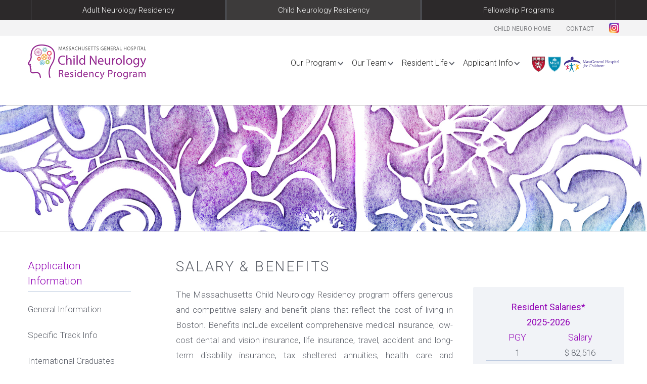

--- FILE ---
content_type: text/html; charset=utf-8
request_url: https://www.mghbwhneurology.org/child-neurology/application-info/salary-benefits-copy
body_size: 6404
content:
<!DOCTYPE html><!-- This site was created in Webflow. https://webflow.com --><!-- Last Published: Sat Jan 17 2026 21:46:14 GMT+0000 (Coordinated Universal Time) --><html data-wf-domain="www.mghbwhneurology.org" data-wf-page="5f81ffc4840eee3d77f94c1a" data-wf-site="5b6dc66c9e9b6f06753bbad7"><head><meta charset="utf-8"/><title>MGH Child Neurology Residency, Stipends &amp; Benefits</title><meta content="MGH Child Neurology Residency, Stipends &amp; Benefits" property="og:title"/><meta content="MGH Child Neurology Residency, Stipends &amp; Benefits" property="twitter:title"/><meta content="width=device-width, initial-scale=1" name="viewport"/><meta content="Webflow" name="generator"/><link href="https://cdn.prod.website-files.com/5b6dc66c9e9b6f06753bbad7/css/partners-neurology.webflow.shared.68b60dcc0.css" rel="stylesheet" type="text/css" integrity="sha384-aLYNzAkVGAV6xJwK2vvBz5sFckErz/xyWuXKW16KnRZ0PVirN4z3D2P1IgGYEkVf" crossorigin="anonymous"/><link href="https://fonts.googleapis.com" rel="preconnect"/><link href="https://fonts.gstatic.com" rel="preconnect" crossorigin="anonymous"/><script src="https://ajax.googleapis.com/ajax/libs/webfont/1.6.26/webfont.js" type="text/javascript"></script><script type="text/javascript">WebFont.load({  google: {    families: ["Montserrat:100,100italic,200,200italic,300,300italic,400,400italic,500,500italic,600,600italic,700,700italic,800,800italic,900,900italic","Great Vibes:400","Roboto:100,100italic,300,300italic,regular,500italic,700,700italic,900,900italic"]  }});</script><script type="text/javascript">!function(o,c){var n=c.documentElement,t=" w-mod-";n.className+=t+"js",("ontouchstart"in o||o.DocumentTouch&&c instanceof DocumentTouch)&&(n.className+=t+"touch")}(window,document);</script><link href="https://cdn.prod.website-files.com/5b6dc66c9e9b6f06753bbad7/5b9c28cc2e74d707d199f863_favicon.png" rel="shortcut icon" type="image/x-icon"/><link href="https://cdn.prod.website-files.com/5b6dc66c9e9b6f06753bbad7/5b6dc66c9e9b6fb9543bbb41_256x256.png" rel="apple-touch-icon"/><style>
   .break-word {
      word-wrap: break-word;
   }
</style>

<!-- Memberstack --> 
<script src="https://api.memberstack.io/static/memberstack.js?webflow" data-memberstack-id="63d629631298c4808468cdd64f768896"> </script> </head><body data-ix="show-up-on-load" class="body"><div id="Top" class="top-of-page-div"></div><div class="section-1"><div><div data-collapse="none" data-animation="default" data-duration="400" data-easing="ease" data-easing2="ease" role="banner" class="navbar-6 w-nav"><div class="container w-container"><nav role="navigation" class="nav-menu w-nav-menu"><a href="/" class="nav-link w-nav-link">Adult Neurology Residency</a><a href="#" class="nav-link current peds w-nav-link">Child Neurology Residency</a><a href="/fellowships/home-fellowships" class="nav-link w-nav-link">Fellowship Programs</a></nav><div class="w-nav-button"><div class="w-icon-nav-menu"></div></div></div></div></div></div><div class="hero-section small peds"><div class="content-wrapper flex-center w-container"></div></div><div class="content-section bottom-padding"><div class="content-wrapper w-container"><div class="inner-container"><div class="flex-wrapper space-between"><div data-ix="move-up-on-load" class="_25-percent-column bottom-border application-info-sidebar"><div class="title-box landscape-full"><h3 class="heading-16 peds">Application Information</h3></div><div class="block-element"><a href="/child-neurology/application-info/general-information" class="link-block peds w-inline-block"><div class="sidebar-link-peds">General Information</div></a></div><div class="block-element"><a href="/child-neurology/application-info/specific-track-info" class="link-block peds w-inline-block"><div class="sidebar-link-peds">Specific Track Info</div></a></div><div class="block-element"><a href="/child-neurology/application-info/international-graduates" class="link-block peds w-inline-block"><div class="sidebar-link-peds">International Graduates</div></a></div><div class="block-element"><a href="/child-neurology/application-info/salary-benefits-copy" aria-current="page" class="link-block peds w-inline-block w--current"><div class="sidebar-link-peds">Salary &amp; Benefits</div></a></div><div class="block-element"><a href="/child-neurology/application-info/faq" class="link-block peds w-inline-block"><div class="sidebar-link-peds">FAQs</div></a></div></div><div class="_74-percent-column"><div class="header-box"><h1 data-ix="hero-move-up-on-load" class="heading-1 large">Salary &amp; Benefits</h1></div><div><div><div class="w-row"><div class="column-19 w-col w-col-8"><p class="paragraph">The Massachusetts Child Neurology Residency program offers generous and competitive salary and benefit plans that reflect the cost of living in Boston. Benefits include excellent comprehensive medical insurance, low-cost dental and vision insurance, life insurance, travel, accident and long-term disability insurance, tax sheltered annuities, health care and dependent care flexible spending plans, a lease guarantee program, discounted public transportation pass and parking, and subsidized health club membership. For a more detailed description of benefits, please visit the <a href="http://www.partners.org/Graduate-Medical-Education/Residents-Clinical-Fellows/Salary-Benefits/default.aspx" target="_blank" class="peds">MGB GME office website</a>. Our residents also have access to the work-life benefits administered through <a href="https://www.massgeneral.org/careers/benefits/work-life-benefits" target="_blank" class="peds">MGH</a> and <a href="https://www.brighamandwomens.org/about-bwh/careers/work-life-balance" target="_blank" class="peds">BWH</a>, including options for child care.</p><p>Mass General Brigham continues their <a href="https://www.partners.org/Graduate-Medical-Education/Residents-Clinical-Fellows/Salary-Benefits/Partners-Lease-Guaranty/Eligibility.aspx" target="_blank" class="peds">Lease Guarantee program</a> for GME trainees with selected properties in the Boston area. This program can help trainees with finding and securing housing.</p><p class="paragraph">Our residents also enjoy a Harvard affiliation that comes with many additional terrific perks, such as free access to Harvard’s amazing collection of <a href="http://www.harvard.edu/museums/" target="_blank" class="peds">Museums</a>, <a href="https://library.harvard.edu/" target="_blank" class="peds">libraries</a>, <a href="http://www.masco.org/transit/ptsM2.htm" target="_blank" class="peds">Medical School shuttle</a>, <a href="https://recreation.gocrimson.com/landing/index" target="_blank" class="peds">discounts on athletic centers</a>, <a href="https://huit.harvard.edu/" target="_blank" class="peds">discounts on computers and other technology</a>, and discounts to numerous businesses in the area.</p></div><div class="column w-col w-col-4"><h3 class="heading-21 peds">Resident Salaries* <br/>2025-2026</h3><div><div class="w-row"><div class="column-2 w-col w-col-6 w-col-small-6 w-col-tiny-6"><h3 id="w-node-_2f779c17-f008-c309-5970-f4c30134ba7d-77f94c1a" class="heading-24 peds">PGY</h3><p id="w-node-_5e66064d-c2e2-9271-2614-1afaab1958ce-77f94c1a" class="paragraph-12">1</p><p id="w-node-_627de607-9839-e293-9364-5f8da387cdba-77f94c1a" class="paragraph-12">2</p><p id="w-node-_645e694e-a7a7-de13-6e5c-d1bd4576b227-77f94c1a" class="paragraph-12">3</p><p id="w-node-b8bb5a86-b732-c281-bde0-b69caf48db26-77f94c1a" class="paragraph-12">4</p><p id="w-node-a6b18839-1e44-ac3c-cf3d-3e1151c49e12-77f94c1a" class="paragraph-12">5</p><p id="w-node-_5096af30-e789-681e-18e0-48361663c0bf-77f94c1a" class="paragraph-12">6</p><p id="w-node-d623efa0-038a-83a7-5e39-b83816053b5d-77f94c1a" class="paragraph-12">7</p><p id="w-node-feb74706-a5cd-4399-63f5-4a7d4ce6edaa-77f94c1a" class="paragraph-16">8</p></div><div class="w-col w-col-6 w-col-small-6 w-col-tiny-6"><h3 class="heading-25 peds">Salary</h3><p class="paragraph-13">$ 82,516</p><p class="paragraph-13">$ 86,677</p><p class="paragraph-13">$ 90,721</p><p class="paragraph-13">$ 95,344</p><p class="paragraph-13">$ 99,967</p><p class="paragraph-13">$ 104,012</p><p class="paragraph-13">$ 109,790</p><p class="paragraph-15">$ 115,569</p></div></div></div><p>* In addition to annual $10,500 stipend</p></div></div></div></div></div></div></div></div></div><div class="section-2"><div data-collapse="medium" data-animation="over-right" data-duration="400" data-easing2="ease-out" data-easing="ease-in" role="banner" class="navbar-home-childneuro w-nav"><div class="div-block-10"></div><div class="content-wrapper w-container"><div class="menu-button-2 w-nav-button"><div class="icon w-icon-nav-menu"></div></div><div class="peds-container-logos"><div class="logo-div-peds"><img src="https://cdn.prod.website-files.com/5b6dc66c9e9b6f06753bbad7/5b97166ed528d4845efd6bc1_Logo_HMS_header.png" alt="" class="peds---header-logos"/></div><div class="logo-div-peds"><img src="https://cdn.prod.website-files.com/5b6dc66c9e9b6f06753bbad7/5b97177f712da6791fd4115b_Logo_MGH_header.png" alt="" class="peds---header-logos"/></div><div class="logo-div-peds no-right-padding"><img src="https://cdn.prod.website-files.com/5b6dc66c9e9b6f06753bbad7/5f7e1887aa43490aaeb3260b_MGHfC_logo.jpg" alt="" class="peds---header-logos"/></div></div><a href="/child-neurology/home" data-ix="fade-out-on-click" class="brand-peds peds w-nav-brand"><img src="https://cdn.prod.website-files.com/5b6dc66c9e9b6f06753bbad7/5f7fb513ab9aeda51ea77e39_GearLogo_133pixelsTall-01.png" width="343" height="132" alt="" class="child-neuro-logo"/></a><nav role="navigation" class="nav-menu-2 w-clearfix w-nav-menu"><div class="peds-div-block-9 w-clearfix"><a href="/child-neurology/home" data-ix="fade-out-on-click" class="navlink home w-nav-link">Child Neuro Home</a><a href="/child-neurology/contact-us" data-ix="fade-out-on-click" class="navlink home w-nav-link">contact</a><a href="https://www.instagram.com/mghchildneuro/" target="_blank" class="social-media-link w-inline-block w-clearfix"><img src="https://cdn.prod.website-files.com/5b6dc66c9e9b6f06753bbad7/5f91b453207a8d157c9616e8_instagram.png" loading="lazy" alt="" class="social-media-img"/></a></div><div class="div-block-36"><a href="/child-neurology/home" data-ix="fade-out-on-click" class="navlink-peds w-nav-link">Home</a><div data-delay="0" data-hover="false" class="dropdown-peds w-dropdown"><div class="dropdown-toggle-peds w-dropdown-toggle"><div class="icon-6 w-icon-dropdown-toggle"></div><div class="text-block-21-peds">Our Program</div></div><nav class="dropdown-list-6 w-dropdown-list"><a href="#" class="dropdown-link-mobile---peds hide w-dropdown-link">Diversity</a><a href="/child-neurology/program/curriculum" class="dropdown-link-mobile---peds w-dropdown-link">Curriculum</a><a href="/child-neurology/program/clinical-facilities" class="dropdown-link-mobile---peds w-dropdown-link">Clinical Facilities</a></nav></div><div data-delay="0" data-hover="false" class="dropdown-peds w-dropdown"><div class="dropdown-toggle-peds w-dropdown-toggle"><div class="icon-6 w-icon-dropdown-toggle"></div><div class="text-block-21-peds">Our Team</div></div><nav class="dropdown-list-5 w-dropdown-list"><a href="/child-neurology/team/current-residents" class="dropdown-link-mobile---peds w-dropdown-link">Current Residents</a><a href="/child-neurology/team/program-leadership-and-administration" class="dropdown-link-mobile---peds w-dropdown-link">Program Leadership<br/>and Administration</a><a href="/child-neurology/team/faculty" class="dropdown-link-mobile---peds w-dropdown-link">Faculty</a><a href="/child-neurology/team/alumni" class="dropdown-link-mobile---peds w-dropdown-link">Alumni</a></nav></div><div data-delay="0" data-hover="false" class="dropdown-peds w-dropdown"><div class="dropdown-toggle-peds w-dropdown-toggle"><div class="icon-6 w-icon-dropdown-toggle"></div><div class="text-block-21-peds">Resident Life</div></div><nav class="dropdown-list-3 w-dropdown-list"><a href="/child-neurology/resident-life/wellness" class="dropdown-link-mobile---peds w-dropdown-link">Wellness</a><a href="/child-neurology/resident-life/about-boston" class="dropdown-link-mobile---peds w-dropdown-link">About Boston</a><a href="/child-neurology/resident-life/where-our-resident-live" class="dropdown-link-mobile---peds w-dropdown-link">Where Our Residents Live</a><a href="/child-neurology/resident-life/gallery" class="dropdown-link-mobile---peds w-dropdown-link">Gallery</a></nav></div><div data-delay="0" data-hover="false" class="dropdown-peds w-dropdown"><div class="dropdown-toggle-peds w-dropdown-toggle"><div class="icon-6 w-icon-dropdown-toggle"></div><div class="text-block-21-peds">Applicant Info</div></div><nav class="dropdown-list-4 w-dropdown-list"><a href="/child-neurology/application-info/general-information" class="dropdown-link-mobile---peds w-dropdown-link">General Information</a><a href="/child-neurology/application-info/specific-track-info" class="dropdown-link-mobile---peds w-dropdown-link">Specific Track Info</a><a href="/child-neurology/application-info/international-graduates" class="dropdown-link-mobile---peds w-dropdown-link">International Graduates</a><a href="/child-neurology/application-info/salary-benefits-copy" aria-current="page" class="dropdown-link-mobile---peds w-dropdown-link w--current">Salary &amp; Benefits</a><a href="/child-neurology/application-info/faq" class="dropdown-link-mobile---peds w-dropdown-link">FAQs</a></nav></div><a href="/child-neurology/contact-us" data-ix="fade-out-on-click" class="navlink-peds w-nav-link">Contact</a></div></nav></div></div></div><div class="footer-section---peds"><div class="content-wrapper back-to-top-div w-clearfix"><div class="back-to-top"><a href="#Top" class="back-to-top-link w-inline-block"><img src="https://cdn.prod.website-files.com/5b6dc66c9e9b6f06753bbad7/5b6dc66c9e9b6f99003bbb68_Go-up-arow.png" width="16" alt="" class="image-20"/><div class="back-to-top-text"> top</div></a></div></div><div class="content-wrapper w-container"><div class="flex-wrapper footer-div peds"><div class="footer-left-column peds"><a href="/child-neurology/home" class="footer-logo peds w-inline-block"><img src="https://cdn.prod.website-files.com/5b6dc66c9e9b6f06753bbad7/5f81ecf8dc86b5a9935242da_GearLogo_whiteText-01.png" width="283" sizes="(max-width: 479px) 100vw, 283px" srcset="https://cdn.prod.website-files.com/5b6dc66c9e9b6f06753bbad7/5f81ecf8dc86b5a9935242da_GearLogo_whiteText-01-p-800.png 800w, https://cdn.prod.website-files.com/5b6dc66c9e9b6f06753bbad7/5f81ecf8dc86b5a9935242da_GearLogo_whiteText-01-p-1080.png 1080w, https://cdn.prod.website-files.com/5b6dc66c9e9b6f06753bbad7/5f81ecf8dc86b5a9935242da_GearLogo_whiteText-01-p-1600.png 1600w, https://cdn.prod.website-files.com/5b6dc66c9e9b6f06753bbad7/5f81ecf8dc86b5a9935242da_GearLogo_whiteText-01-p-2000.png 2000w, https://cdn.prod.website-files.com/5b6dc66c9e9b6f06753bbad7/5f81ecf8dc86b5a9935242da_GearLogo_whiteText-01-p-2600.png 2600w, https://cdn.prod.website-files.com/5b6dc66c9e9b6f06753bbad7/5f81ecf8dc86b5a9935242da_GearLogo_whiteText-01-p-3200.png 3200w, https://cdn.prod.website-files.com/5b6dc66c9e9b6f06753bbad7/5f81ecf8dc86b5a9935242da_GearLogo_whiteText-01.png 7063w" alt=""/></a><div class="div-block-25 peds"><p class="footer-text left-justify"> Massachusetts General Hospital, Harvard Medical School &amp;<br/>MassGeneral Hospital for Children</p><div class="div-block-18 peds"><img src="https://cdn.prod.website-files.com/5b6dc66c9e9b6f06753bbad7/5f81d44ef07fa326439ec2a7_MGH_HMS_MGHfC.png" sizes="(max-width: 704px) 100vw, 704px" srcset="https://cdn.prod.website-files.com/5b6dc66c9e9b6f06753bbad7/5f81d44ef07fa326439ec2a7_MGH_HMS_MGHfC-p-500.png 500w, https://cdn.prod.website-files.com/5b6dc66c9e9b6f06753bbad7/5f81d44ef07fa326439ec2a7_MGH_HMS_MGHfC.png 704w" alt="" class="image-2"/></div></div></div><div class="footer-right-column peds"><div class="footer-link-box peds"><div class="footer-mini-title">Our Team</div><a href="/child-neurology/team/current-residents" data-ix="fade-out-on-click" class="footer-link footer-link---peds">current residents</a><a href="/child-neurology/team/program-leadership-and-administration" data-ix="fade-out-on-click" class="footer-link footer-link---peds">program leadership <br/>&amp; administration</a><a href="/child-neurology/team/faculty" data-ix="fade-out-on-click" class="footer-link footer-link---peds">faculty</a><a href="/child-neurology/team/alumni" data-ix="fade-out-on-click" class="footer-link footer-link---peds">alumni</a></div><div class="footer-link-box peds"><div class="footer-mini-title">our program</div><a href="/child-neurology/program/curriculum" data-ix="fade-out-on-click" class="footer-link footer-link---peds">curriculum</a><a href="/" data-ix="fade-out-on-click" class="footer-link footer-link---peds">diversity</a><a href="/child-neurology/program/clinical-facilities" data-ix="fade-out-on-click" class="footer-link footer-link---peds">clinical facilities</a><a href="/child-neurology/contact-us" class="footer-link footer-link---peds">contact us</a></div><div class="footer-link-box no-borders peds"><div class="footer-mini-title">resident life</div><a href="/child-neurology/resident-life/wellness" class="footer-link footer-link---peds">wellness</a><a href="/child-neurology/resident-life/about-boston" class="footer-link footer-link---peds">about Boston</a><a href="/child-neurology/resident-life/where-our-resident-live" class="footer-link footer-link---peds">where our <br/>residents live</a><a href="/child-neurology/resident-life/gallery" class="footer-link footer-link---peds">gallery</a></div><div class="footer-link-box no-borders peds"><div class="footer-mini-title">application info</div><a href="/child-neurology/application-info/general-information" class="footer-link footer-link---peds">general information</a><a href="/child-neurology/application-info/specific-track-info" class="footer-link footer-link---peds">specific track info</a><a href="/child-neurology/application-info/international-graduates" class="footer-link footer-link---peds">international graduates</a><a href="/child-neurology/application-info/salary-benefits-copy" aria-current="page" class="footer-link footer-link---peds w--current">salary &amp; benefits</a><a href="/child-neurology/application-info/faq" class="footer-link footer-link---peds">FAQs</a></div></div></div><div><div class="text-block-25">55 Fruit Street, Wang 705B, Boston, Massachusetts 02114  ▪  617.726.1813 (phone)  ▪  617.726.2353 (fax)  ▪  <a href="mailto:tosney@helix.mgh.harvard.edu" class="footer-link---peds">tosney@helix.mgh.harvard.edu </a></div></div><div class="footer-notice"><div class="footer-notice-text">design by <a href="http://symposi.com/" target="_blank" class="footer-link---peds">symposi.com</a></div></div></div></div><script src="https://d3e54v103j8qbb.cloudfront.net/js/jquery-3.5.1.min.dc5e7f18c8.js?site=5b6dc66c9e9b6f06753bbad7" type="text/javascript" integrity="sha256-9/aliU8dGd2tb6OSsuzixeV4y/faTqgFtohetphbbj0=" crossorigin="anonymous"></script><script src="https://cdn.prod.website-files.com/5b6dc66c9e9b6f06753bbad7/js/webflow.schunk.36b8fb49256177c8.js" type="text/javascript" integrity="sha384-4abIlA5/v7XaW1HMXKBgnUuhnjBYJ/Z9C1OSg4OhmVw9O3QeHJ/qJqFBERCDPv7G" crossorigin="anonymous"></script><script src="https://cdn.prod.website-files.com/5b6dc66c9e9b6f06753bbad7/js/webflow.schunk.38599abeb76d5aa9.js" type="text/javascript" integrity="sha384-6ZJbrNigDCTQTPBFQy/kVsAE/sKLgBgaty9tYgi3+9DR6FNCsG3arRalZJ+Y586F" crossorigin="anonymous"></script><script src="https://cdn.prod.website-files.com/5b6dc66c9e9b6f06753bbad7/js/webflow.schunk.f6f2cb26f87dca44.js" type="text/javascript" integrity="sha384-pUIaIY7ahh73O9a+dvybVveA0pIf+fl4uP+4FOWQhIiqq9Yp8RnA5K9Z4X7afB0r" crossorigin="anonymous"></script><script src="https://cdn.prod.website-files.com/5b6dc66c9e9b6f06753bbad7/js/webflow.9ff67bc8.323a826cca6f72cf.js" type="text/javascript" integrity="sha384-iz5S/oINtVAGK5h/lGvd4vRLQ9P1zNZ8rH1qKJtNPDIXtQgOqnXAyd3jyhtql5oq" crossorigin="anonymous"></script><script>
function getCookie(name) {
    var dc = document.cookie;
    var prefix = name + "=";
    var begin = dc.indexOf("; " + prefix);
    if (begin == -1) {
        begin = dc.indexOf(prefix);
        if (begin != 0) return null;
    }
    else
    {
        begin += 2;
        var end = document.cookie.indexOf(";", begin);
        if (end == -1) {
        end = dc.length;
        }
    }
    // because unescape has been deprecated, replaced with decodeURI
    //return unescape(dc.substring(begin + prefix.length, end));
    return decodeURI(dc.substring(begin + prefix.length, end));
} 
  
function spu_createCookie(name, value, hours) {

    var check = getCookie(name);
    if(check != null)
    {
        var d=document.getElementById(value);
        d.style.display="none";
        //alert(document.cookie);
    }
    else
    {

        if (hours)
        {
            //alert("Cookie created");
            var date = new Date();
            date.setTime(date.getTime()+(hours*60*60*1000)); // 24 hours
            var expires = "; expires="+date.toGMTString();
        }
        else
        {
            var expires = "";
        }
        document.cookie = name+"="+value+expires+"; path=/";
    }
}

window.onload=function() {

var checkNoticebarid = document.getElementById('noticebarid');
if (checkNoticebarid == null) {
    //alert ('noticebarid does not exist');
} else {
    document.getElementById("noticebarid").onclick = function() { spu_createCookie("elename1", "noticebarid", 24)};    
}
  
var checkNewsletterboxid = document.getElementById('newsletterboxid');
if (checkNewsletterboxid == null) {
    //alert ('newsletterboxid does not exist');
} else {
    document.getElementById("newsletterboxid").onclick = function() { spu_createCookie("elename2", "newsletterboxid", 24)};
}

    var check1 = getCookie("elename1");
    if(check1 == null && checkNoticebarid != null)
    {
		//if cookie not exist set element visibility to display: block
        //for better visibility element is hidden by default
		var d=document.getElementById("noticebarid");
        d.style.display="block";
    }
    else if(check1 != null && checkNoticebarid != null)
    {
		//if cookie exist set element visibility to none aka hidden
		var d=document.getElementById("noticebarid");
        d.style.display="none";
    }

  var check2 = getCookie("elename2");
    if(check2 == null && checkNewsletterboxid != null)
    {
		//if cookie not exist set element visibility to display: block
        //for better visibility element is hidden by default
		var e=document.getElementById("newsletterboxid");
        e.style.display="block";
    }
    else if(check2 != null && checkNewsletterboxid != null)
    {
		//if cookie exist set element visibility to none aka hidden
		var e=document.getElementById("newsletterboxid");
        e.style.display="none";
    }
}

</script></body></html>

--- FILE ---
content_type: text/css
request_url: https://cdn.prod.website-files.com/5b6dc66c9e9b6f06753bbad7/css/partners-neurology.webflow.shared.68b60dcc0.css
body_size: 40762
content:
html {
  -webkit-text-size-adjust: 100%;
  -ms-text-size-adjust: 100%;
  font-family: sans-serif;
}

body {
  margin: 0;
}

article, aside, details, figcaption, figure, footer, header, hgroup, main, menu, nav, section, summary {
  display: block;
}

audio, canvas, progress, video {
  vertical-align: baseline;
  display: inline-block;
}

audio:not([controls]) {
  height: 0;
  display: none;
}

[hidden], template {
  display: none;
}

a {
  background-color: #0000;
}

a:active, a:hover {
  outline: 0;
}

abbr[title] {
  border-bottom: 1px dotted;
}

b, strong {
  font-weight: bold;
}

dfn {
  font-style: italic;
}

h1 {
  margin: .67em 0;
  font-size: 2em;
}

mark {
  color: #000;
  background: #ff0;
}

small {
  font-size: 80%;
}

sub, sup {
  vertical-align: baseline;
  font-size: 75%;
  line-height: 0;
  position: relative;
}

sup {
  top: -.5em;
}

sub {
  bottom: -.25em;
}

img {
  border: 0;
}

svg:not(:root) {
  overflow: hidden;
}

hr {
  box-sizing: content-box;
  height: 0;
}

pre {
  overflow: auto;
}

code, kbd, pre, samp {
  font-family: monospace;
  font-size: 1em;
}

button, input, optgroup, select, textarea {
  color: inherit;
  font: inherit;
  margin: 0;
}

button {
  overflow: visible;
}

button, select {
  text-transform: none;
}

button, html input[type="button"], input[type="reset"] {
  -webkit-appearance: button;
  cursor: pointer;
}

button[disabled], html input[disabled] {
  cursor: default;
}

button::-moz-focus-inner, input::-moz-focus-inner {
  border: 0;
  padding: 0;
}

input {
  line-height: normal;
}

input[type="checkbox"], input[type="radio"] {
  box-sizing: border-box;
  padding: 0;
}

input[type="number"]::-webkit-inner-spin-button, input[type="number"]::-webkit-outer-spin-button {
  height: auto;
}

input[type="search"] {
  -webkit-appearance: none;
}

input[type="search"]::-webkit-search-cancel-button, input[type="search"]::-webkit-search-decoration {
  -webkit-appearance: none;
}

legend {
  border: 0;
  padding: 0;
}

textarea {
  overflow: auto;
}

optgroup {
  font-weight: bold;
}

table {
  border-collapse: collapse;
  border-spacing: 0;
}

td, th {
  padding: 0;
}

@font-face {
  font-family: webflow-icons;
  src: url("[data-uri]") format("truetype");
  font-weight: normal;
  font-style: normal;
}

[class^="w-icon-"], [class*=" w-icon-"] {
  speak: none;
  font-variant: normal;
  text-transform: none;
  -webkit-font-smoothing: antialiased;
  -moz-osx-font-smoothing: grayscale;
  font-style: normal;
  font-weight: normal;
  line-height: 1;
  font-family: webflow-icons !important;
}

.w-icon-slider-right:before {
  content: "";
}

.w-icon-slider-left:before {
  content: "";
}

.w-icon-nav-menu:before {
  content: "";
}

.w-icon-arrow-down:before, .w-icon-dropdown-toggle:before {
  content: "";
}

.w-icon-file-upload-remove:before {
  content: "";
}

.w-icon-file-upload-icon:before {
  content: "";
}

* {
  box-sizing: border-box;
}

html {
  height: 100%;
}

body {
  color: #333;
  background-color: #fff;
  min-height: 100%;
  margin: 0;
  font-family: Arial, sans-serif;
  font-size: 14px;
  line-height: 20px;
}

img {
  vertical-align: middle;
  max-width: 100%;
  display: inline-block;
}

html.w-mod-touch * {
  background-attachment: scroll !important;
}

.w-block {
  display: block;
}

.w-inline-block {
  max-width: 100%;
  display: inline-block;
}

.w-clearfix:before, .w-clearfix:after {
  content: " ";
  grid-area: 1 / 1 / 2 / 2;
  display: table;
}

.w-clearfix:after {
  clear: both;
}

.w-hidden {
  display: none;
}

.w-button {
  color: #fff;
  line-height: inherit;
  cursor: pointer;
  background-color: #3898ec;
  border: 0;
  border-radius: 0;
  padding: 9px 15px;
  text-decoration: none;
  display: inline-block;
}

input.w-button {
  -webkit-appearance: button;
}

html[data-w-dynpage] [data-w-cloak] {
  color: #0000 !important;
}

.w-code-block {
  margin: unset;
}

pre.w-code-block code {
  all: inherit;
}

.w-optimization {
  display: contents;
}

.w-webflow-badge, .w-webflow-badge > img {
  box-sizing: unset;
  width: unset;
  height: unset;
  max-height: unset;
  max-width: unset;
  min-height: unset;
  min-width: unset;
  margin: unset;
  padding: unset;
  float: unset;
  clear: unset;
  border: unset;
  border-radius: unset;
  background: unset;
  background-image: unset;
  background-position: unset;
  background-size: unset;
  background-repeat: unset;
  background-origin: unset;
  background-clip: unset;
  background-attachment: unset;
  background-color: unset;
  box-shadow: unset;
  transform: unset;
  direction: unset;
  font-family: unset;
  font-weight: unset;
  color: unset;
  font-size: unset;
  line-height: unset;
  font-style: unset;
  font-variant: unset;
  text-align: unset;
  letter-spacing: unset;
  -webkit-text-decoration: unset;
  text-decoration: unset;
  text-indent: unset;
  text-transform: unset;
  list-style-type: unset;
  text-shadow: unset;
  vertical-align: unset;
  cursor: unset;
  white-space: unset;
  word-break: unset;
  word-spacing: unset;
  word-wrap: unset;
  transition: unset;
}

.w-webflow-badge {
  white-space: nowrap;
  cursor: pointer;
  box-shadow: 0 0 0 1px #0000001a, 0 1px 3px #0000001a;
  visibility: visible !important;
  opacity: 1 !important;
  z-index: 2147483647 !important;
  color: #aaadb0 !important;
  overflow: unset !important;
  background-color: #fff !important;
  border-radius: 3px !important;
  width: auto !important;
  height: auto !important;
  margin: 0 !important;
  padding: 6px !important;
  font-size: 12px !important;
  line-height: 14px !important;
  text-decoration: none !important;
  display: inline-block !important;
  position: fixed !important;
  inset: auto 12px 12px auto !important;
  transform: none !important;
}

.w-webflow-badge > img {
  position: unset;
  visibility: unset !important;
  opacity: 1 !important;
  vertical-align: middle !important;
  display: inline-block !important;
}

h1, h2, h3, h4, h5, h6 {
  margin-bottom: 10px;
  font-weight: bold;
}

h1 {
  margin-top: 20px;
  font-size: 38px;
  line-height: 44px;
}

h2 {
  margin-top: 20px;
  font-size: 32px;
  line-height: 36px;
}

h3 {
  margin-top: 20px;
  font-size: 24px;
  line-height: 30px;
}

h4 {
  margin-top: 10px;
  font-size: 18px;
  line-height: 24px;
}

h5 {
  margin-top: 10px;
  font-size: 14px;
  line-height: 20px;
}

h6 {
  margin-top: 10px;
  font-size: 12px;
  line-height: 18px;
}

p {
  margin-top: 0;
  margin-bottom: 10px;
}

blockquote {
  border-left: 5px solid #e2e2e2;
  margin: 0 0 10px;
  padding: 10px 20px;
  font-size: 18px;
  line-height: 22px;
}

figure {
  margin: 0 0 10px;
}

figcaption {
  text-align: center;
  margin-top: 5px;
}

ul, ol {
  margin-top: 0;
  margin-bottom: 10px;
  padding-left: 40px;
}

.w-list-unstyled {
  padding-left: 0;
  list-style: none;
}

.w-embed:before, .w-embed:after {
  content: " ";
  grid-area: 1 / 1 / 2 / 2;
  display: table;
}

.w-embed:after {
  clear: both;
}

.w-video {
  width: 100%;
  padding: 0;
  position: relative;
}

.w-video iframe, .w-video object, .w-video embed {
  border: none;
  width: 100%;
  height: 100%;
  position: absolute;
  top: 0;
  left: 0;
}

fieldset {
  border: 0;
  margin: 0;
  padding: 0;
}

button, [type="button"], [type="reset"] {
  cursor: pointer;
  -webkit-appearance: button;
  border: 0;
}

.w-form {
  margin: 0 0 15px;
}

.w-form-done {
  text-align: center;
  background-color: #ddd;
  padding: 20px;
  display: none;
}

.w-form-fail {
  background-color: #ffdede;
  margin-top: 10px;
  padding: 10px;
  display: none;
}

label {
  margin-bottom: 5px;
  font-weight: bold;
  display: block;
}

.w-input, .w-select {
  color: #333;
  vertical-align: middle;
  background-color: #fff;
  border: 1px solid #ccc;
  width: 100%;
  height: 38px;
  margin-bottom: 10px;
  padding: 8px 12px;
  font-size: 14px;
  line-height: 1.42857;
  display: block;
}

.w-input::placeholder, .w-select::placeholder {
  color: #999;
}

.w-input:focus, .w-select:focus {
  border-color: #3898ec;
  outline: 0;
}

.w-input[disabled], .w-select[disabled], .w-input[readonly], .w-select[readonly], fieldset[disabled] .w-input, fieldset[disabled] .w-select {
  cursor: not-allowed;
}

.w-input[disabled]:not(.w-input-disabled), .w-select[disabled]:not(.w-input-disabled), .w-input[readonly], .w-select[readonly], fieldset[disabled]:not(.w-input-disabled) .w-input, fieldset[disabled]:not(.w-input-disabled) .w-select {
  background-color: #eee;
}

textarea.w-input, textarea.w-select {
  height: auto;
}

.w-select {
  background-color: #f3f3f3;
}

.w-select[multiple] {
  height: auto;
}

.w-form-label {
  cursor: pointer;
  margin-bottom: 0;
  font-weight: normal;
  display: inline-block;
}

.w-radio {
  margin-bottom: 5px;
  padding-left: 20px;
  display: block;
}

.w-radio:before, .w-radio:after {
  content: " ";
  grid-area: 1 / 1 / 2 / 2;
  display: table;
}

.w-radio:after {
  clear: both;
}

.w-radio-input {
  float: left;
  margin: 3px 0 0 -20px;
  line-height: normal;
}

.w-file-upload {
  margin-bottom: 10px;
  display: block;
}

.w-file-upload-input {
  opacity: 0;
  z-index: -100;
  width: .1px;
  height: .1px;
  position: absolute;
  overflow: hidden;
}

.w-file-upload-default, .w-file-upload-uploading, .w-file-upload-success {
  color: #333;
  display: inline-block;
}

.w-file-upload-error {
  margin-top: 10px;
  display: block;
}

.w-file-upload-default.w-hidden, .w-file-upload-uploading.w-hidden, .w-file-upload-error.w-hidden, .w-file-upload-success.w-hidden {
  display: none;
}

.w-file-upload-uploading-btn {
  cursor: pointer;
  background-color: #fafafa;
  border: 1px solid #ccc;
  margin: 0;
  padding: 8px 12px;
  font-size: 14px;
  font-weight: normal;
  display: flex;
}

.w-file-upload-file {
  background-color: #fafafa;
  border: 1px solid #ccc;
  flex-grow: 1;
  justify-content: space-between;
  margin: 0;
  padding: 8px 9px 8px 11px;
  display: flex;
}

.w-file-upload-file-name {
  font-size: 14px;
  font-weight: normal;
  display: block;
}

.w-file-remove-link {
  cursor: pointer;
  width: auto;
  height: auto;
  margin-top: 3px;
  margin-left: 10px;
  padding: 3px;
  display: block;
}

.w-icon-file-upload-remove {
  margin: auto;
  font-size: 10px;
}

.w-file-upload-error-msg {
  color: #ea384c;
  padding: 2px 0;
  display: inline-block;
}

.w-file-upload-info {
  padding: 0 12px;
  line-height: 38px;
  display: inline-block;
}

.w-file-upload-label {
  cursor: pointer;
  background-color: #fafafa;
  border: 1px solid #ccc;
  margin: 0;
  padding: 8px 12px;
  font-size: 14px;
  font-weight: normal;
  display: inline-block;
}

.w-icon-file-upload-icon, .w-icon-file-upload-uploading {
  width: 20px;
  margin-right: 8px;
  display: inline-block;
}

.w-icon-file-upload-uploading {
  height: 20px;
}

.w-container {
  max-width: 940px;
  margin-left: auto;
  margin-right: auto;
}

.w-container:before, .w-container:after {
  content: " ";
  grid-area: 1 / 1 / 2 / 2;
  display: table;
}

.w-container:after {
  clear: both;
}

.w-container .w-row {
  margin-left: -10px;
  margin-right: -10px;
}

.w-row:before, .w-row:after {
  content: " ";
  grid-area: 1 / 1 / 2 / 2;
  display: table;
}

.w-row:after {
  clear: both;
}

.w-row .w-row {
  margin-left: 0;
  margin-right: 0;
}

.w-col {
  float: left;
  width: 100%;
  min-height: 1px;
  padding-left: 10px;
  padding-right: 10px;
  position: relative;
}

.w-col .w-col {
  padding-left: 0;
  padding-right: 0;
}

.w-col-1 {
  width: 8.33333%;
}

.w-col-2 {
  width: 16.6667%;
}

.w-col-3 {
  width: 25%;
}

.w-col-4 {
  width: 33.3333%;
}

.w-col-5 {
  width: 41.6667%;
}

.w-col-6 {
  width: 50%;
}

.w-col-7 {
  width: 58.3333%;
}

.w-col-8 {
  width: 66.6667%;
}

.w-col-9 {
  width: 75%;
}

.w-col-10 {
  width: 83.3333%;
}

.w-col-11 {
  width: 91.6667%;
}

.w-col-12 {
  width: 100%;
}

.w-hidden-main {
  display: none !important;
}

@media screen and (max-width: 991px) {
  .w-container {
    max-width: 728px;
  }

  .w-hidden-main {
    display: inherit !important;
  }

  .w-hidden-medium {
    display: none !important;
  }

  .w-col-medium-1 {
    width: 8.33333%;
  }

  .w-col-medium-2 {
    width: 16.6667%;
  }

  .w-col-medium-3 {
    width: 25%;
  }

  .w-col-medium-4 {
    width: 33.3333%;
  }

  .w-col-medium-5 {
    width: 41.6667%;
  }

  .w-col-medium-6 {
    width: 50%;
  }

  .w-col-medium-7 {
    width: 58.3333%;
  }

  .w-col-medium-8 {
    width: 66.6667%;
  }

  .w-col-medium-9 {
    width: 75%;
  }

  .w-col-medium-10 {
    width: 83.3333%;
  }

  .w-col-medium-11 {
    width: 91.6667%;
  }

  .w-col-medium-12 {
    width: 100%;
  }

  .w-col-stack {
    width: 100%;
    left: auto;
    right: auto;
  }
}

@media screen and (max-width: 767px) {
  .w-hidden-main, .w-hidden-medium {
    display: inherit !important;
  }

  .w-hidden-small {
    display: none !important;
  }

  .w-row, .w-container .w-row {
    margin-left: 0;
    margin-right: 0;
  }

  .w-col {
    width: 100%;
    left: auto;
    right: auto;
  }

  .w-col-small-1 {
    width: 8.33333%;
  }

  .w-col-small-2 {
    width: 16.6667%;
  }

  .w-col-small-3 {
    width: 25%;
  }

  .w-col-small-4 {
    width: 33.3333%;
  }

  .w-col-small-5 {
    width: 41.6667%;
  }

  .w-col-small-6 {
    width: 50%;
  }

  .w-col-small-7 {
    width: 58.3333%;
  }

  .w-col-small-8 {
    width: 66.6667%;
  }

  .w-col-small-9 {
    width: 75%;
  }

  .w-col-small-10 {
    width: 83.3333%;
  }

  .w-col-small-11 {
    width: 91.6667%;
  }

  .w-col-small-12 {
    width: 100%;
  }
}

@media screen and (max-width: 479px) {
  .w-container {
    max-width: none;
  }

  .w-hidden-main, .w-hidden-medium, .w-hidden-small {
    display: inherit !important;
  }

  .w-hidden-tiny {
    display: none !important;
  }

  .w-col {
    width: 100%;
  }

  .w-col-tiny-1 {
    width: 8.33333%;
  }

  .w-col-tiny-2 {
    width: 16.6667%;
  }

  .w-col-tiny-3 {
    width: 25%;
  }

  .w-col-tiny-4 {
    width: 33.3333%;
  }

  .w-col-tiny-5 {
    width: 41.6667%;
  }

  .w-col-tiny-6 {
    width: 50%;
  }

  .w-col-tiny-7 {
    width: 58.3333%;
  }

  .w-col-tiny-8 {
    width: 66.6667%;
  }

  .w-col-tiny-9 {
    width: 75%;
  }

  .w-col-tiny-10 {
    width: 83.3333%;
  }

  .w-col-tiny-11 {
    width: 91.6667%;
  }

  .w-col-tiny-12 {
    width: 100%;
  }
}

.w-widget {
  position: relative;
}

.w-widget-map {
  width: 100%;
  height: 400px;
}

.w-widget-map label {
  width: auto;
  display: inline;
}

.w-widget-map img {
  max-width: inherit;
}

.w-widget-map .gm-style-iw {
  text-align: center;
}

.w-widget-map .gm-style-iw > button {
  display: none !important;
}

.w-widget-twitter {
  overflow: hidden;
}

.w-widget-twitter-count-shim {
  vertical-align: top;
  text-align: center;
  background: #fff;
  border: 1px solid #758696;
  border-radius: 3px;
  width: 28px;
  height: 20px;
  display: inline-block;
  position: relative;
}

.w-widget-twitter-count-shim * {
  pointer-events: none;
  -webkit-user-select: none;
  user-select: none;
}

.w-widget-twitter-count-shim .w-widget-twitter-count-inner {
  text-align: center;
  color: #999;
  font-family: serif;
  font-size: 15px;
  line-height: 12px;
  position: relative;
}

.w-widget-twitter-count-shim .w-widget-twitter-count-clear {
  display: block;
  position: relative;
}

.w-widget-twitter-count-shim.w--large {
  width: 36px;
  height: 28px;
}

.w-widget-twitter-count-shim.w--large .w-widget-twitter-count-inner {
  font-size: 18px;
  line-height: 18px;
}

.w-widget-twitter-count-shim:not(.w--vertical) {
  margin-left: 5px;
  margin-right: 8px;
}

.w-widget-twitter-count-shim:not(.w--vertical).w--large {
  margin-left: 6px;
}

.w-widget-twitter-count-shim:not(.w--vertical):before, .w-widget-twitter-count-shim:not(.w--vertical):after {
  content: " ";
  pointer-events: none;
  border: solid #0000;
  width: 0;
  height: 0;
  position: absolute;
  top: 50%;
  left: 0;
}

.w-widget-twitter-count-shim:not(.w--vertical):before {
  border-width: 4px;
  border-color: #75869600 #5d6c7b #75869600 #75869600;
  margin-top: -4px;
  margin-left: -9px;
}

.w-widget-twitter-count-shim:not(.w--vertical).w--large:before {
  border-width: 5px;
  margin-top: -5px;
  margin-left: -10px;
}

.w-widget-twitter-count-shim:not(.w--vertical):after {
  border-width: 4px;
  border-color: #fff0 #fff #fff0 #fff0;
  margin-top: -4px;
  margin-left: -8px;
}

.w-widget-twitter-count-shim:not(.w--vertical).w--large:after {
  border-width: 5px;
  margin-top: -5px;
  margin-left: -9px;
}

.w-widget-twitter-count-shim.w--vertical {
  width: 61px;
  height: 33px;
  margin-bottom: 8px;
}

.w-widget-twitter-count-shim.w--vertical:before, .w-widget-twitter-count-shim.w--vertical:after {
  content: " ";
  pointer-events: none;
  border: solid #0000;
  width: 0;
  height: 0;
  position: absolute;
  top: 100%;
  left: 50%;
}

.w-widget-twitter-count-shim.w--vertical:before {
  border-width: 5px;
  border-color: #5d6c7b #75869600 #75869600;
  margin-left: -5px;
}

.w-widget-twitter-count-shim.w--vertical:after {
  border-width: 4px;
  border-color: #fff #fff0 #fff0;
  margin-left: -4px;
}

.w-widget-twitter-count-shim.w--vertical .w-widget-twitter-count-inner {
  font-size: 18px;
  line-height: 22px;
}

.w-widget-twitter-count-shim.w--vertical.w--large {
  width: 76px;
}

.w-background-video {
  color: #fff;
  height: 500px;
  position: relative;
  overflow: hidden;
}

.w-background-video > video {
  object-fit: cover;
  z-index: -100;
  background-position: 50%;
  background-size: cover;
  width: 100%;
  height: 100%;
  margin: auto;
  position: absolute;
  inset: -100%;
}

.w-background-video > video::-webkit-media-controls-start-playback-button {
  -webkit-appearance: none;
  display: none !important;
}

.w-background-video--control {
  background-color: #0000;
  padding: 0;
  position: absolute;
  bottom: 1em;
  right: 1em;
}

.w-background-video--control > [hidden] {
  display: none !important;
}

.w-slider {
  text-align: center;
  clear: both;
  -webkit-tap-highlight-color: #0000;
  tap-highlight-color: #0000;
  background: #ddd;
  height: 300px;
  position: relative;
}

.w-slider-mask {
  z-index: 1;
  white-space: nowrap;
  height: 100%;
  display: block;
  position: relative;
  left: 0;
  right: 0;
  overflow: hidden;
}

.w-slide {
  vertical-align: top;
  white-space: normal;
  text-align: left;
  width: 100%;
  height: 100%;
  display: inline-block;
  position: relative;
}

.w-slider-nav {
  z-index: 2;
  text-align: center;
  -webkit-tap-highlight-color: #0000;
  tap-highlight-color: #0000;
  height: 40px;
  margin: auto;
  padding-top: 10px;
  position: absolute;
  inset: auto 0 0;
}

.w-slider-nav.w-round > div {
  border-radius: 100%;
}

.w-slider-nav.w-num > div {
  font-size: inherit;
  line-height: inherit;
  width: auto;
  height: auto;
  padding: .2em .5em;
}

.w-slider-nav.w-shadow > div {
  box-shadow: 0 0 3px #3336;
}

.w-slider-nav-invert {
  color: #fff;
}

.w-slider-nav-invert > div {
  background-color: #2226;
}

.w-slider-nav-invert > div.w-active {
  background-color: #222;
}

.w-slider-dot {
  cursor: pointer;
  background-color: #fff6;
  width: 1em;
  height: 1em;
  margin: 0 3px .5em;
  transition: background-color .1s, color .1s;
  display: inline-block;
  position: relative;
}

.w-slider-dot.w-active {
  background-color: #fff;
}

.w-slider-dot:focus {
  outline: none;
  box-shadow: 0 0 0 2px #fff;
}

.w-slider-dot:focus.w-active {
  box-shadow: none;
}

.w-slider-arrow-left, .w-slider-arrow-right {
  cursor: pointer;
  color: #fff;
  -webkit-tap-highlight-color: #0000;
  tap-highlight-color: #0000;
  -webkit-user-select: none;
  user-select: none;
  width: 80px;
  margin: auto;
  font-size: 40px;
  position: absolute;
  inset: 0;
  overflow: hidden;
}

.w-slider-arrow-left [class^="w-icon-"], .w-slider-arrow-right [class^="w-icon-"], .w-slider-arrow-left [class*=" w-icon-"], .w-slider-arrow-right [class*=" w-icon-"] {
  position: absolute;
}

.w-slider-arrow-left:focus, .w-slider-arrow-right:focus {
  outline: 0;
}

.w-slider-arrow-left {
  z-index: 3;
  right: auto;
}

.w-slider-arrow-right {
  z-index: 4;
  left: auto;
}

.w-icon-slider-left, .w-icon-slider-right {
  width: 1em;
  height: 1em;
  margin: auto;
  inset: 0;
}

.w-slider-aria-label {
  clip: rect(0 0 0 0);
  border: 0;
  width: 1px;
  height: 1px;
  margin: -1px;
  padding: 0;
  position: absolute;
  overflow: hidden;
}

.w-slider-force-show {
  display: block !important;
}

.w-dropdown {
  text-align: left;
  z-index: 900;
  margin-left: auto;
  margin-right: auto;
  display: inline-block;
  position: relative;
}

.w-dropdown-btn, .w-dropdown-toggle, .w-dropdown-link {
  vertical-align: top;
  color: #222;
  text-align: left;
  white-space: nowrap;
  margin-left: auto;
  margin-right: auto;
  padding: 20px;
  text-decoration: none;
  position: relative;
}

.w-dropdown-toggle {
  -webkit-user-select: none;
  user-select: none;
  cursor: pointer;
  padding-right: 40px;
  display: inline-block;
}

.w-dropdown-toggle:focus {
  outline: 0;
}

.w-icon-dropdown-toggle {
  width: 1em;
  height: 1em;
  margin: auto 20px auto auto;
  position: absolute;
  top: 0;
  bottom: 0;
  right: 0;
}

.w-dropdown-list {
  background: #ddd;
  min-width: 100%;
  display: none;
  position: absolute;
}

.w-dropdown-list.w--open {
  display: block;
}

.w-dropdown-link {
  color: #222;
  padding: 10px 20px;
  display: block;
}

.w-dropdown-link.w--current {
  color: #0082f3;
}

.w-dropdown-link:focus {
  outline: 0;
}

@media screen and (max-width: 767px) {
  .w-nav-brand {
    padding-left: 10px;
  }
}

.w-lightbox-backdrop {
  cursor: auto;
  letter-spacing: normal;
  text-indent: 0;
  text-shadow: none;
  text-transform: none;
  visibility: visible;
  white-space: normal;
  word-break: normal;
  word-spacing: normal;
  word-wrap: normal;
  color: #fff;
  text-align: center;
  z-index: 2000;
  opacity: 0;
  -webkit-user-select: none;
  -moz-user-select: none;
  -webkit-tap-highlight-color: transparent;
  background: #000000e6;
  outline: 0;
  font-family: Helvetica Neue, Helvetica, Ubuntu, Segoe UI, Verdana, sans-serif;
  font-size: 17px;
  font-style: normal;
  font-weight: 300;
  line-height: 1.2;
  list-style: disc;
  position: fixed;
  inset: 0;
  -webkit-transform: translate(0);
}

.w-lightbox-backdrop, .w-lightbox-container {
  -webkit-overflow-scrolling: touch;
  height: 100%;
  overflow: auto;
}

.w-lightbox-content {
  height: 100vh;
  position: relative;
  overflow: hidden;
}

.w-lightbox-view {
  opacity: 0;
  width: 100vw;
  height: 100vh;
  position: absolute;
}

.w-lightbox-view:before {
  content: "";
  height: 100vh;
}

.w-lightbox-group, .w-lightbox-group .w-lightbox-view, .w-lightbox-group .w-lightbox-view:before {
  height: 86vh;
}

.w-lightbox-frame, .w-lightbox-view:before {
  vertical-align: middle;
  display: inline-block;
}

.w-lightbox-figure {
  margin: 0;
  position: relative;
}

.w-lightbox-group .w-lightbox-figure {
  cursor: pointer;
}

.w-lightbox-img {
  width: auto;
  max-width: none;
  height: auto;
}

.w-lightbox-image {
  float: none;
  max-width: 100vw;
  max-height: 100vh;
  display: block;
}

.w-lightbox-group .w-lightbox-image {
  max-height: 86vh;
}

.w-lightbox-caption {
  text-align: left;
  text-overflow: ellipsis;
  white-space: nowrap;
  background: #0006;
  padding: .5em 1em;
  position: absolute;
  bottom: 0;
  left: 0;
  right: 0;
  overflow: hidden;
}

.w-lightbox-embed {
  width: 100%;
  height: 100%;
  position: absolute;
  inset: 0;
}

.w-lightbox-control {
  cursor: pointer;
  background-position: center;
  background-repeat: no-repeat;
  background-size: 24px;
  width: 4em;
  transition: all .3s;
  position: absolute;
  top: 0;
}

.w-lightbox-left {
  background-image: url("[data-uri]");
  display: none;
  bottom: 0;
  left: 0;
}

.w-lightbox-right {
  background-image: url("[data-uri]");
  display: none;
  bottom: 0;
  right: 0;
}

.w-lightbox-close {
  background-image: url("[data-uri]");
  background-size: 18px;
  height: 2.6em;
  right: 0;
}

.w-lightbox-strip {
  white-space: nowrap;
  padding: 0 1vh;
  line-height: 0;
  position: absolute;
  bottom: 0;
  left: 0;
  right: 0;
  overflow: auto hidden;
}

.w-lightbox-item {
  box-sizing: content-box;
  cursor: pointer;
  width: 10vh;
  padding: 2vh 1vh;
  display: inline-block;
  -webkit-transform: translate3d(0, 0, 0);
}

.w-lightbox-active {
  opacity: .3;
}

.w-lightbox-thumbnail {
  background: #222;
  height: 10vh;
  position: relative;
  overflow: hidden;
}

.w-lightbox-thumbnail-image {
  position: absolute;
  top: 0;
  left: 0;
}

.w-lightbox-thumbnail .w-lightbox-tall {
  width: 100%;
  top: 50%;
  transform: translate(0, -50%);
}

.w-lightbox-thumbnail .w-lightbox-wide {
  height: 100%;
  left: 50%;
  transform: translate(-50%);
}

.w-lightbox-spinner {
  box-sizing: border-box;
  border: 5px solid #0006;
  border-radius: 50%;
  width: 40px;
  height: 40px;
  margin-top: -20px;
  margin-left: -20px;
  animation: .8s linear infinite spin;
  position: absolute;
  top: 50%;
  left: 50%;
}

.w-lightbox-spinner:after {
  content: "";
  border: 3px solid #0000;
  border-bottom-color: #fff;
  border-radius: 50%;
  position: absolute;
  inset: -4px;
}

.w-lightbox-hide {
  display: none;
}

.w-lightbox-noscroll {
  overflow: hidden;
}

@media (min-width: 768px) {
  .w-lightbox-content {
    height: 96vh;
    margin-top: 2vh;
  }

  .w-lightbox-view, .w-lightbox-view:before {
    height: 96vh;
  }

  .w-lightbox-group, .w-lightbox-group .w-lightbox-view, .w-lightbox-group .w-lightbox-view:before {
    height: 84vh;
  }

  .w-lightbox-image {
    max-width: 96vw;
    max-height: 96vh;
  }

  .w-lightbox-group .w-lightbox-image {
    max-width: 82.3vw;
    max-height: 84vh;
  }

  .w-lightbox-left, .w-lightbox-right {
    opacity: .5;
    display: block;
  }

  .w-lightbox-close {
    opacity: .8;
  }

  .w-lightbox-control:hover {
    opacity: 1;
  }
}

.w-lightbox-inactive, .w-lightbox-inactive:hover {
  opacity: 0;
}

.w-richtext:before, .w-richtext:after {
  content: " ";
  grid-area: 1 / 1 / 2 / 2;
  display: table;
}

.w-richtext:after {
  clear: both;
}

.w-richtext[contenteditable="true"]:before, .w-richtext[contenteditable="true"]:after {
  white-space: initial;
}

.w-richtext ol, .w-richtext ul {
  overflow: hidden;
}

.w-richtext .w-richtext-figure-selected.w-richtext-figure-type-video div:after, .w-richtext .w-richtext-figure-selected[data-rt-type="video"] div:after, .w-richtext .w-richtext-figure-selected.w-richtext-figure-type-image div, .w-richtext .w-richtext-figure-selected[data-rt-type="image"] div {
  outline: 2px solid #2895f7;
}

.w-richtext figure.w-richtext-figure-type-video > div:after, .w-richtext figure[data-rt-type="video"] > div:after {
  content: "";
  display: none;
  position: absolute;
  inset: 0;
}

.w-richtext figure {
  max-width: 60%;
  position: relative;
}

.w-richtext figure > div:before {
  cursor: default !important;
}

.w-richtext figure img {
  width: 100%;
}

.w-richtext figure figcaption.w-richtext-figcaption-placeholder {
  opacity: .6;
}

.w-richtext figure div {
  color: #0000;
  font-size: 0;
}

.w-richtext figure.w-richtext-figure-type-image, .w-richtext figure[data-rt-type="image"] {
  display: table;
}

.w-richtext figure.w-richtext-figure-type-image > div, .w-richtext figure[data-rt-type="image"] > div {
  display: inline-block;
}

.w-richtext figure.w-richtext-figure-type-image > figcaption, .w-richtext figure[data-rt-type="image"] > figcaption {
  caption-side: bottom;
  display: table-caption;
}

.w-richtext figure.w-richtext-figure-type-video, .w-richtext figure[data-rt-type="video"] {
  width: 60%;
  height: 0;
}

.w-richtext figure.w-richtext-figure-type-video iframe, .w-richtext figure[data-rt-type="video"] iframe {
  width: 100%;
  height: 100%;
  position: absolute;
  top: 0;
  left: 0;
}

.w-richtext figure.w-richtext-figure-type-video > div, .w-richtext figure[data-rt-type="video"] > div {
  width: 100%;
}

.w-richtext figure.w-richtext-align-center {
  clear: both;
  margin-left: auto;
  margin-right: auto;
}

.w-richtext figure.w-richtext-align-center.w-richtext-figure-type-image > div, .w-richtext figure.w-richtext-align-center[data-rt-type="image"] > div {
  max-width: 100%;
}

.w-richtext figure.w-richtext-align-normal {
  clear: both;
}

.w-richtext figure.w-richtext-align-fullwidth {
  text-align: center;
  clear: both;
  width: 100%;
  max-width: 100%;
  margin-left: auto;
  margin-right: auto;
  display: block;
}

.w-richtext figure.w-richtext-align-fullwidth > div {
  padding-bottom: inherit;
  display: inline-block;
}

.w-richtext figure.w-richtext-align-fullwidth > figcaption {
  display: block;
}

.w-richtext figure.w-richtext-align-floatleft {
  float: left;
  clear: none;
  margin-right: 15px;
}

.w-richtext figure.w-richtext-align-floatright {
  float: right;
  clear: none;
  margin-left: 15px;
}

.w-nav {
  z-index: 1000;
  background: #ddd;
  position: relative;
}

.w-nav:before, .w-nav:after {
  content: " ";
  grid-area: 1 / 1 / 2 / 2;
  display: table;
}

.w-nav:after {
  clear: both;
}

.w-nav-brand {
  float: left;
  color: #333;
  text-decoration: none;
  position: relative;
}

.w-nav-link {
  vertical-align: top;
  color: #222;
  text-align: left;
  margin-left: auto;
  margin-right: auto;
  padding: 20px;
  text-decoration: none;
  display: inline-block;
  position: relative;
}

.w-nav-link.w--current {
  color: #0082f3;
}

.w-nav-menu {
  float: right;
  position: relative;
}

[data-nav-menu-open] {
  text-align: center;
  background: #c8c8c8;
  min-width: 200px;
  position: absolute;
  top: 100%;
  left: 0;
  right: 0;
  overflow: visible;
  display: block !important;
}

.w--nav-link-open {
  display: block;
  position: relative;
}

.w-nav-overlay {
  width: 100%;
  display: none;
  position: absolute;
  top: 100%;
  left: 0;
  right: 0;
  overflow: hidden;
}

.w-nav-overlay [data-nav-menu-open] {
  top: 0;
}

.w-nav[data-animation="over-left"] .w-nav-overlay {
  width: auto;
}

.w-nav[data-animation="over-left"] .w-nav-overlay, .w-nav[data-animation="over-left"] [data-nav-menu-open] {
  z-index: 1;
  top: 0;
  right: auto;
}

.w-nav[data-animation="over-right"] .w-nav-overlay {
  width: auto;
}

.w-nav[data-animation="over-right"] .w-nav-overlay, .w-nav[data-animation="over-right"] [data-nav-menu-open] {
  z-index: 1;
  top: 0;
  left: auto;
}

.w-nav-button {
  float: right;
  cursor: pointer;
  -webkit-tap-highlight-color: #0000;
  tap-highlight-color: #0000;
  -webkit-user-select: none;
  user-select: none;
  padding: 18px;
  font-size: 24px;
  display: none;
  position: relative;
}

.w-nav-button:focus {
  outline: 0;
}

.w-nav-button.w--open {
  color: #fff;
  background-color: #c8c8c8;
}

.w-nav[data-collapse="all"] .w-nav-menu {
  display: none;
}

.w-nav[data-collapse="all"] .w-nav-button, .w--nav-dropdown-open, .w--nav-dropdown-toggle-open {
  display: block;
}

.w--nav-dropdown-list-open {
  position: static;
}

@media screen and (max-width: 991px) {
  .w-nav[data-collapse="medium"] .w-nav-menu {
    display: none;
  }

  .w-nav[data-collapse="medium"] .w-nav-button {
    display: block;
  }
}

@media screen and (max-width: 767px) {
  .w-nav[data-collapse="small"] .w-nav-menu {
    display: none;
  }

  .w-nav[data-collapse="small"] .w-nav-button {
    display: block;
  }

  .w-nav-brand {
    padding-left: 10px;
  }
}

@media screen and (max-width: 479px) {
  .w-nav[data-collapse="tiny"] .w-nav-menu {
    display: none;
  }

  .w-nav[data-collapse="tiny"] .w-nav-button {
    display: block;
  }
}

.w-tabs {
  position: relative;
}

.w-tabs:before, .w-tabs:after {
  content: " ";
  grid-area: 1 / 1 / 2 / 2;
  display: table;
}

.w-tabs:after {
  clear: both;
}

.w-tab-menu {
  position: relative;
}

.w-tab-link {
  vertical-align: top;
  text-align: left;
  cursor: pointer;
  color: #222;
  background-color: #ddd;
  padding: 9px 30px;
  text-decoration: none;
  display: inline-block;
  position: relative;
}

.w-tab-link.w--current {
  background-color: #c8c8c8;
}

.w-tab-link:focus {
  outline: 0;
}

.w-tab-content {
  display: block;
  position: relative;
  overflow: hidden;
}

.w-tab-pane {
  display: none;
  position: relative;
}

.w--tab-active {
  display: block;
}

@media screen and (max-width: 479px) {
  .w-tab-link {
    display: block;
  }
}

.w-ix-emptyfix:after {
  content: "";
}

@keyframes spin {
  0% {
    transform: rotate(0);
  }

  100% {
    transform: rotate(360deg);
  }
}

.w-dyn-empty {
  background-color: #ddd;
  padding: 10px;
}

.w-dyn-hide, .w-dyn-bind-empty, .w-condition-invisible {
  display: none !important;
}

.wf-layout-layout {
  display: grid;
}

:root {
  --paragraph: #8492a6;
  --headings: #3c4858;
  --partners-blue: #008bb0;
  --footer-text: #5b5f68;
  --link-hover: #04aedb;
  --black: #1b1b1b;
  --dark-violet: #9306b6;
  --lines: #b1c2dbcc;
  --footer-links: #e0e0e0;
  --bg-color: #f1f3f7;
  --footer: #26272e;
  --medium-orchid: #a351b8;
  --white: white;
  --fbfbfb: #fbfbfb;
  --dark-gray: #6c7788;
  --dark-slate-grey: #3d3b3b;
  --eee: #eee;
  --light-steel-blue: #b1c2db;
  --peds-highlighted: #db0477;
  --lines-2: #b0c4e0;
  --in-the-news-background: #f2f2f2;
  --crimson: #fa0b4e;
  --light-steel-blue-2: #b1c2dbcc;
}

.w-layout-grid {
  grid-row-gap: 16px;
  grid-column-gap: 16px;
  grid-template-rows: auto auto;
  grid-template-columns: 1fr 1fr;
  grid-auto-columns: 1fr;
  display: grid;
}

body {
  color: var(--paragraph);
  font-family: Roboto, sans-serif;
  font-size: 18px;
  font-weight: 100;
  line-height: 30px;
}

h1 {
  color: var(--headings);
  margin-top: 0;
  margin-bottom: 10px;
  font-family: Roboto, sans-serif;
  font-size: 32px;
  font-weight: 100;
  line-height: 36px;
}

h2 {
  color: #3c4858;
  margin-top: 0;
  margin-bottom: 10px;
  font-family: Roboto, sans-serif;
  font-size: 22px;
  font-weight: 300;
  line-height: 38px;
}

h3 {
  color: var(--partners-blue);
  margin-top: 0;
  margin-bottom: 10px;
  font-family: Roboto, sans-serif;
  font-size: 18px;
  font-weight: 400;
  line-height: 30px;
}

h4 {
  color: var(--headings);
  margin-top: 0;
  margin-bottom: 10px;
  font-family: Roboto, sans-serif;
  font-size: 16px;
  font-weight: 400;
  line-height: 26px;
}

h5 {
  color: var(--headings);
  margin-top: 0;
  margin-bottom: 10px;
  font-family: Roboto, sans-serif;
  font-size: 14px;
  font-weight: 400;
  line-height: 20px;
}

h6 {
  color: var(--headings);
  margin-top: 0;
  margin-bottom: 10px;
  font-family: Roboto, sans-serif;
  font-size: 12px;
  font-weight: 300;
  line-height: 18px;
}

p {
  color: var(--footer-text);
  text-align: justify;
  margin-bottom: 20px;
  font-family: Roboto, sans-serif;
  font-size: 17px;
  font-weight: 300;
  line-height: 30px;
}

a {
  color: var(--partners-blue);
  cursor: pointer;
  text-decoration: none;
}

a:hover {
  color: var(--link-hover);
  text-decoration: none;
}

ul {
  color: var(--footer-text);
  margin-top: 0;
  margin-bottom: 20px;
  padding-left: 40px;
  font-size: 17px;
  line-height: 24px;
}

li {
  margin-bottom: 10px;
  font-weight: 300;
}

img {
  max-width: 100%;
  display: inline-block;
}

blockquote {
  color: var(--headings);
  text-align: center;
  border-left: 1px #000;
  margin-bottom: 10px;
  padding: 10px 20px;
  font-family: Roboto, sans-serif;
  font-size: 27px;
  font-style: italic;
  font-weight: 300;
  line-height: 45px;
}

figure {
  margin-top: 0;
  margin-bottom: 0;
}

figcaption {
  background-color: var(--paragraph);
  color: #fff;
  text-align: center;
  border-radius: 3px;
  margin-bottom: 31px;
  margin-left: 11px;
  margin-right: 11px;
  padding: 7px;
  font-family: Roboto, sans-serif;
  font-size: 14px;
  font-style: italic;
  font-weight: 100;
  line-height: 14px;
  position: absolute;
  bottom: 0;
  right: 0;
}

.content-section {
  margin-bottom: 0;
  padding-top: 0;
  position: relative;
  overflow: hidden;
}

.content-section.bottom-padding {
  margin-top: 50px;
  margin-bottom: 0;
  padding-bottom: 0;
  bottom: 0;
}

.content-section.gray {
  background-color: #f1f3f7b3;
  margin-bottom: 0;
  padding-top: 50px;
  padding-bottom: 50px;
}

.content-section.gray.bottom-padding {
  margin-bottom: 0;
  padding-bottom: 80px;
}

.content-section.intro {
  padding-bottom: 40px;
  overflow: hidden;
}

.content-section.bg-image {
  background-image: url("https://cdn.prod.website-files.com/5b6dc66c9e9b6f06753bbad7/5b6dc66c9e9b6f0d7b3bbbe2_roman-bozhko-251947.jpg");
  background-position: 50%;
  background-repeat: no-repeat;
  background-size: cover;
  padding-top: 160px;
  padding-bottom: 270px;
}

.content-section.presentation {
  margin-top: 100px;
  margin-bottom: 60px;
}

.content-section.placeholder-div, .content-section.virtual-open-house {
  margin-top: 100px;
}

.content-wrapper {
  flex: 1;
  width: 96%;
  max-width: 1170px;
  margin-bottom: 20px;
  margin-left: auto;
  margin-right: auto;
  padding-left: 0;
  padding-right: 0;
  display: block;
  position: static;
}

.content-wrapper.flex-center {
  z-index: 10;
  flex-direction: row;
  justify-content: center;
  align-items: center;
  height: 100%;
  display: flex;
}

.content-wrapper.narrow {
  max-width: 1100px;
}

.content-wrapper.no-padding {
  padding-left: 0;
  padding-right: 0;
}

.content-wrapper.on-blog-page {
  align-items: flex-end;
  height: 100%;
  display: flex;
}

.content-wrapper.large {
  max-width: 1270px;
}

.content-wrapper.navbar_home {
  padding-right: 158px;
}

.content-wrapper.flex-full-height {
  z-index: 10;
  flex-direction: row;
  justify-content: center;
  align-items: center;
  height: 100%;
  display: flex;
}

.hero-section {
  background-image: url("https://cdn.prod.website-files.com/5b6dc66c9e9b6f06753bbad7/5b6dc66c9e9b6fc4ea3bbbac_Hero-bg.jpg");
  background-position: 50%;
  background-repeat: no-repeat;
  background-size: cover;
  min-height: 915px;
  padding-top: 80px;
  display: flex;
  position: relative;
}

.hero-section.medium {
  background-position: 50%;
  background-attachment: scroll;
  height: 770px;
  min-height: 0;
}

.hero-section.small {
  clear: both;
  background-image: url("https://cdn.prod.website-files.com/5b6dc66c9e9b6f06753bbad7/5b92929080da40f47b174f90_banner-1.jpg");
  background-position: 50%;
  background-size: cover;
  background-attachment: scroll;
  height: 250px;
  min-height: 0;
  margin-top: 162px;
  padding-top: 0;
}

.hero-section.small.peds {
  background-image: url("https://cdn.prod.website-files.com/5b6dc66c9e9b6f06753bbad7/5f850be2cfe599efe632abe9_banner_lower-2_peds_1674wide.jpg");
  margin-top: 178px;
}

.hero-section._2 {
  background-image: url("https://cdn.prod.website-files.com/5b6dc66c9e9b6f06753bbad7/5b6dc66c9e9b6f4a943bbba3_scott-webb-186119.jpg");
}

.hero-section._3 {
  background-image: url("https://cdn.prod.website-files.com/5b6dc66c9e9b6f06753bbad7/5b6dc66c9e9b6f87363bbba6_Hero-3.jpg");
}

.hero-section._4 {
  background-image: url("https://cdn.prod.website-files.com/5b6dc66c9e9b6f06753bbad7/5b6dc66c9e9b6fca333bbba5_Hero-4.jpg");
  min-height: 1060px;
  padding-top: 140px;
}

.style-guide-box {
  margin-bottom: 60px;
}

.mini-title-1 {
  color: #6045e0;
  letter-spacing: 1px;
  text-transform: uppercase;
  margin-bottom: 15px;
  font-family: Montserrat, sans-serif;
  font-size: 10px;
  font-weight: 400;
  line-height: 10px;
}

.mini-title-1.top-border {
  margin-top: 25px;
}

.mini-title-1.white {
  color: #fff;
}

.ordered-list {
  color: var(--paragraph);
  font-family: Roboto, sans-serif;
  font-size: 18px;
  font-weight: 100;
  line-height: 30px;
}

.button-2 {
  float: right;
  text-align: center;
  background-color: #0000;
  background-image: linear-gradient(#008ab0, #00566e);
  border-radius: 55px;
  min-width: 130px;
  height: 45px;
  margin-top: 10px;
  padding-top: 16px;
  padding-left: 25px;
  padding-right: 25px;
  font-family: Roboto, sans-serif;
  font-size: 15px;
  font-weight: 100;
  line-height: 15px;
  transition: background-color .4s;
}

.button-2:hover {
  background-image: linear-gradient(#00566e, #00566e);
}

.button-2.top-border {
  margin-top: 15px;
}

.small-bottom-border {
  margin-bottom: 20px;
}

.small-bottom-border.bg {
  background-image: url("https://cdn.prod.website-files.com/5b6dc66c9e9b6f06753bbad7/5b6dc66c9e9b6fc4ea3bbbac_Hero-bg.jpg");
  background-position: 50%;
  background-repeat: no-repeat;
  background-size: cover;
  background-attachment: fixed;
  padding-top: 15px;
  padding-bottom: 15px;
}

.button-1 {
  color: #fff;
  text-align: center;
  cursor: pointer;
  background-color: #0000;
  border: 2px solid #fff;
  border-radius: 55px;
  min-width: 130px;
  height: 45px;
  margin-top: 10px;
  padding-top: 14px;
  padding-left: 15px;
  font-family: Roboto, sans-serif;
  font-size: 15px;
  font-weight: 300;
  line-height: 15px;
  text-decoration: none;
  transition: background-color .2s, color .2s;
}

.button-1:hover {
  color: #1b1b1b;
  background-color: #fff;
}

.navbar-1 {
  z-index: 100;
  background-color: #fff;
  top: 0;
  left: 0;
  right: 0;
}

.hero {
  color: #fff;
  font-size: 49px;
  line-height: 62px;
}

.hero-text-box.center-text {
  text-align: center;
  padding-left: 20px;
  padding-right: 20px;
}

.hero-text-box.center {
  text-align: center;
}

.paragraph {
  float: none;
  color: var(--footer-text);
  text-align: justify;
  margin-bottom: 20px;
  font-size: 17px;
  line-height: 30px;
}

.paragraph.white {
  color: #fff;
}

.paragraph.regular {
  font-weight: 400;
}

.paragraph.small {
  font-size: 15px;
}

.paragraph.center {
  text-align: center;
}

.paragraph.center.bottommargin20 {
  margin-bottom: 20px;
}

.paragraph.our-hospitals {
  text-align: left;
  width: 45%;
}

.paragraph.negative-top-margin {
  margin-top: -10px;
  font-style: italic;
}

.paragraph.leftcolumn {
  width: 45%;
}

.heading-1.hero {
  margin-bottom: 15px;
}

.heading-1.bottom-border {
  margin-bottom: 20px;
}

.heading-1.large {
  color: var(--footer-text);
  letter-spacing: .1em;
  text-transform: uppercase;
  margin-top: 0;
  margin-bottom: 20px;
  font-size: 28px;
  font-weight: 300;
  line-height: 40px;
  transition: margin 2s;
  transform: translate(0);
}

.heading-1.white {
  color: #fff;
}

.heading-1.big {
  font-size: 49px;
  line-height: 62px;
}

.social-icons-box {
  position: absolute;
  bottom: 0;
  left: 0;
}

.social-icons-box.hero {
  margin-bottom: 40px;
  margin-left: 25px;
  display: flex;
}

.social-icon {
  border: 2px solid #fff;
  border-radius: 50%;
  justify-content: center;
  align-items: center;
  width: 37px;
  height: 37px;
  margin-right: 15px;
  transition: background-color .2s;
  display: flex;
}

.social-icon:hover {
  background-color: #fff;
}

.social-icon.facebook {
  background-image: url("https://cdn.prod.website-files.com/5b6dc66c9e9b6f06753bbad7/5b6dc66c9e9b6f0e973bbb09_001-facebook-logo.svg");
  background-position: 50%;
  background-repeat: no-repeat;
  background-size: auto 13px;
  justify-content: center;
  align-items: center;
}

.social-icon.twitter {
  background-image: url("https://cdn.prod.website-files.com/5b6dc66c9e9b6f06753bbad7/5b6dc66c9e9b6f6bd23bbb52_003-simbolo-de-twitter.svg");
  background-position: 50%;
  background-repeat: no-repeat;
  background-size: auto 13px;
}

.social-icon.instagram {
  background-image: url("https://cdn.prod.website-files.com/5b6dc66c9e9b6f06753bbad7/5b6dc66c9e9b6fb8883bbb2a_002-logo-de-instagram.svg");
  background-position: 50%;
  background-repeat: no-repeat;
  background-size: auto 13px;
}

.social-icon.linkedin {
  background-image: url("https://cdn.prod.website-files.com/5b6dc66c9e9b6f06753bbad7/5b6dc66c9e9b6f45aa3bbb2f_004-logo-linkedin.svg");
  background-position: 50%;
  background-repeat: no-repeat;
  background-size: auto 13px;
}

.display-none {
  display: none;
}

.notice-bar {
  z-index: 100;
  background-color: #1b1b1b;
  flex-wrap: nowrap;
  width: 100%;
  display: block;
  position: relative;
}

.notice-text {
  color: #fff;
  letter-spacing: 1px;
  text-transform: uppercase;
  font-family: Montserrat, sans-serif;
  font-size: 9.5px;
  font-weight: 300;
  line-height: 15px;
}

.mini-close {
  text-align: right;
  justify-content: center;
  align-items: center;
  width: 60px;
  height: 45px;
  margin-right: 25px;
  display: flex;
}

.mini-close.absolute {
  margin-top: 10px;
  margin-right: 0;
  position: absolute;
  top: 0;
  right: 0;
}

.anchor-menu-box {
  text-align: center;
  justify-content: center;
  margin-top: -10px;
  position: relative;
}

.anchor-menu-link {
  z-index: 10;
  color: var(--black);
  cursor: pointer;
  margin-left: 25px;
  margin-right: 25px;
  padding: 25px 5px 10px;
  font-size: 15px;
  font-weight: 300;
  text-decoration: none;
  position: relative;
  top: 1px;
}

.anchor-menu-link:hover {
  border-bottom: 1px solid #6045e0;
}

.anchor-menu-link.w--current {
  margin-left: 25px;
  margin-right: 25px;
}

.anchor-menu-link.no-left-border {
  margin-right: 50px;
}

.body {
  color: var(--paragraph);
  font-family: Roboto, sans-serif;
  font-weight: 300;
}

.intro-text-box {
  text-align: left;
  flex: 1;
  width: 100%;
  margin-left: auto;
  margin-right: auto;
  display: block;
}

.mini-title-3 {
  color: var(--partners-blue);
  text-align: left;
  margin-bottom: 10px;
  font-family: Roboto, sans-serif;
  font-size: 20px;
  font-weight: 400;
  line-height: 16px;
}

.mini-title-3.white {
  color: #fff;
}

.mini-title-3.rotations {
  color: var(--partners-blue);
}

.mini-title-3.peds {
  color: var(--dark-violet);
  margin-bottom: 10px;
}

.mini-title---in-the-news {
  color: #008bb0;
  text-align: left;
  letter-spacing: 2px;
  text-transform: uppercase;
  border-style: none;
  border-color: #008bb0;
  margin-bottom: 15px;
  padding: 6px 5px 4px 0;
  font-family: Montserrat, sans-serif;
  font-size: 13px;
  font-weight: 600;
  line-height: 9.5px;
  display: inline-block;
}

.mini-title---in-the-news.white {
  color: #fff;
  border-color: #fff;
}

.mini-title---in-the-news.bottom-border {
  margin-bottom: 25px;
}

.intro-features-box {
  flex-wrap: wrap;
  justify-content: space-between;
  margin-top: 65px;
  display: flex;
}

.intro-feature {
  border-top: 1px solid var(--lines);
  border-bottom: 1px solid var(--lines);
  text-align: center;
  width: 30%;
  padding: 40px;
}

.intro-features-text {
  color: var(--headings);
  font-size: 22px;
  font-weight: 300;
  line-height: 33px;
}

.intro-icon {
  margin-bottom: 20px;
}

.flex-wrapper {
  flex-flow: wrap;
  width: 100%;
  display: flex;
  position: relative;
}

.flex-wrapper.space-between {
  justify-content: space-between;
  width: 100%;
  margin-left: auto;
  margin-right: auto;
}

.flex-wrapper.space-between.fellowship {
  width: 50%;
}

.flex-wrapper.mobile-center {
  margin-top: 0;
  display: flex;
}

.flex-wrapper.mobile-center.block {
  margin-bottom: 0;
  display: block;
}

.flex-wrapper.mobile-center.block.in-the-news {
  margin-bottom: 70px;
}

.flex-wrapper.mobile-center.block.in-the-news.hide {
  display: none;
}

.flex-wrapper.mobile-center.block.in-the-news.virtual-open-house {
  border-top: 1px solid #e0e0e0;
  padding-top: 40px;
}

.flex-wrapper.mobile-center.at-a-glance {
  margin-top: 0;
}

.flex-wrapper.bottom-line {
  border-bottom: 1px solid var(--lines);
}

.flex-wrapper.footer {
  justify-content: space-between;
  align-items: center;
}

.flex-wrapper.space-between-and-top-border {
  justify-content: space-between;
  margin-top: 10px;
}

.flex-wrapper.justify-end {
  justify-content: flex-end;
}

.flex-wrapper.space-between-special {
  justify-content: space-between;
}

.flex-wrapper.footer-vertical {
  flex-direction: column;
  justify-content: space-between;
  align-items: center;
}

.flex-wrapper.center {
  justify-content: center;
  align-items: center;
}

.flex-wrapper.vertical-centered {
  flex-direction: column;
  justify-content: center;
  align-items: center;
}

.flex-wrapper.form-8 {
  width: 930px;
}

._50-percent-column {
  width: 50%;
  position: relative;
}

._50-percent-column.flex-center {
  flex: 1;
  justify-content: flex-start;
  align-items: flex-start;
  width: 50%;
  display: flex;
}

._50-percent-column.flex-center.mobile-left {
  align-items: flex-start;
}

._50-percent-column.hand-2 {
  justify-content: center;
  align-items: flex-end;
  display: flex;
}

._50-percent-column.flex-start {
  justify-content: center;
  align-items: flex-start;
  display: flex;
}

._50-percent-column.mobile-border {
  width: 50%;
}

._50-percent-column.flex-end {
  justify-content: flex-end;
  display: flex;
}

.text-content {
  width: 83%;
}

.text-content.right-padding {
  width: 100%;
  padding-right: 40px;
}

.text-content.left-padding {
  width: 50%;
  padding-left: 30px;
}

.text-content.left {
  width: 50%;
  padding-right: 30px;
}

.text-content.right {
  float: right;
  width: 55%;
  padding-left: 0;
}

.text-link {
  color: #6045e0;
  font-size: 15px;
  font-weight: 300;
  transition: opacity .2s;
}

.text-link:hover {
  opacity: .8;
}

.text-link.gray {
  color: var(--paragraph);
}

.text-link.bottom-border {
  margin-bottom: 10px;
  display: inline-block;
}

._45-percent-column {
  width: 45%;
}

._45-percent-column.flex-center {
  justify-content: center;
  align-items: center;
  display: flex;
}

._45-percent-column.flex-right {
  justify-content: flex-end;
  align-items: flex-end;
  display: flex;
}

._55-percent-column {
  width: 55%;
  position: relative;
}

._55-percent-column.flex-center {
  justify-content: center;
  align-items: center;
  display: flex;
}

.header-box.center {
  text-align: left;
  width: 100%;
  margin-bottom: 25px;
  margin-left: auto;
  margin-right: auto;
  display: block;
}

.header-box.center-no-border {
  text-align: center;
  width: 50%;
  margin-left: auto;
  margin-right: auto;
  display: block;
}

.header-box._55-percent {
  width: 55%;
}

.header-box._93-percent {
  text-align: center;
  width: 93%;
  margin-left: auto;
  margin-right: auto;
  display: block;
}

.statics-box {
  clear: none;
  background-color: var(--bg-color);
  flex-wrap: wrap;
  width: 100%;
  margin: 60px 0% 80px;
  padding-top: 20px;
  padding-bottom: 20px;
  display: none;
  overflow: hidden;
}

.statics-item-1 {
  border-right: 1px solid var(--lines);
  flex: 1;
  justify-content: center;
  align-items: flex-start;
  padding: 0 10px;
  display: flex;
}

.statics-item-1.last {
  border-right-style: none;
  padding-top: 0;
}

.statics-item-1.second-last {
  padding-top: 0;
}

.statics-1-text-box {
  margin-left: 20px;
}

.less-line-height {
  color: var(--headings);
  font-size: 18px;
  line-height: 25px;
}

.small-top-border {
  margin-top: 5px;
}

.bottom-border {
  margin-bottom: 0;
}

.bottom-border.more-bottom {
  margin-top: -10px;
  margin-bottom: 35px;
}

.bottom-border.more-bottom.bg {
  background-image: linear-gradient(#0003, #0003), url("https://cdn.prod.website-files.com/5b6dc66c9e9b6f06753bbad7/5b6dc66c9e9b6fca333bbba5_Hero-4.jpg");
  background-position: 0 0, 50%;
  background-repeat: repeat, no-repeat;
  background-size: auto, cover;
  background-attachment: scroll, fixed;
  justify-content: center;
  align-items: center;
  padding-top: 31px;
  padding-bottom: 72px;
  display: flex;
}

.bottom-border.more-bottom.bg-2 {
  background-image: linear-gradient(#0003, #0003), url("https://cdn.prod.website-files.com/5b6dc66c9e9b6f06753bbad7/5b6dc66c9e9b6f87363bbba6_Hero-3.jpg");
  background-position: 0 0, 50%;
  background-repeat: repeat, no-repeat;
  background-size: auto, cover;
  background-attachment: scroll, fixed;
  justify-content: center;
  align-items: center;
  padding-top: 60px;
  padding-bottom: 60px;
  display: flex;
}

.bottom-border.more-bottom.footer {
  background-color: var(--footer);
  padding-top: 60px;
  padding-bottom: 30px;
}

.bottom-border.more-bottom.bg-3 {
  background-image: linear-gradient(#0003, #0003), url("https://cdn.prod.website-files.com/5b6dc66c9e9b6f06753bbad7/5b6dc66c9e9b6fca333bbba5_Hero-4.jpg");
  background-position: 0 0, 50%;
  background-repeat: repeat, no-repeat;
  background-size: auto, cover;
  background-attachment: scroll, fixed;
  justify-content: center;
  align-items: center;
  padding-top: 50px;
  padding-bottom: 50px;
  display: flex;
}

.bottom-border.more-bottom.gray {
  background-color: #f7f7f7;
  padding-top: 20px;
  padding-bottom: 20px;
}

.heading-3.no-border {
  margin-bottom: 0;
}

.heading-3.white {
  color: #fff;
}

.inter-section {
  background-image: url("https://cdn.prod.website-files.com/5b6dc66c9e9b6f06753bbad7/5b96888204c974c09437ca3c_banner-2.jpg");
  background-position: 50%;
  background-repeat: no-repeat;
  background-size: cover;
  background-attachment: scroll;
  justify-content: center;
  align-items: center;
  height: 300px;
  margin-top: 0;
  margin-bottom: 50px;
  padding-top: 0;
  padding-bottom: 0;
  display: flex;
  overflow: hidden;
}

.clients-inter-box {
  text-align: center;
  width: 50%;
  margin-left: auto;
  margin-right: auto;
  display: block;
}

.heading-2.large-and-white {
  color: #fff;
  font-size: 33px;
  line-height: 48px;
}

.set-1-logo-1 {
  justify-content: center;
  align-items: center;
  width: 20%;
  display: flex;
}

.logos-container {
  justify-content: space-between;
  width: 100%;
  margin-top: 30px;
  display: flex;
}

.feature-1-item-1 {
  border-right: 1px solid var(--lines);
  border-bottom: 1px solid var(--lines);
  background-image: url("https://cdn.prod.website-files.com/5b6dc66c9e9b6f06753bbad7/5b9ab3dee3de788165a90c10_Icon_background_brain.png");
  background-position: 50%;
  background-repeat: no-repeat;
  background-size: auto 250px;
  flex-wrap: wrap;
  width: 50%;
  padding: 45px 4% 20px 2%;
  display: flex;
}

.feature-text-box {
  flex: 1;
  width: 90%;
}

.feature-text-box.left-border {
  margin-left: 25px;
  margin-right: 0;
}

.feature-icon-column {
  width: 60px;
}

.feature-icon-column.right-border {
  margin-right: 20px;
}

.feature-icon-column.small {
  width: 40px;
  margin-left: 5px;
  margin-right: 15px;
}

.feature-1-item-2 {
  border-bottom: 1px solid var(--lines);
  background-image: url("https://cdn.prod.website-files.com/5b6dc66c9e9b6f06753bbad7/5b9ac7918f84bfbc00559728_Icon_background_mentorship.png");
  background-position: 50%;
  background-repeat: no-repeat;
  background-size: auto 250px;
  flex-wrap: wrap;
  width: 50%;
  padding: 45px 2% 20px 4%;
  display: flex;
}

.feature-1-item-3 {
  border-right: 1px solid var(--lines);
  border-bottom: 1px solid var(--lines);
  background-image: url("https://cdn.prod.website-files.com/5b6dc66c9e9b6f06753bbad7/5b9ac69744ee9b7cdf3f9358_Icon_background_research.png");
  background-position: 50%;
  background-repeat: no-repeat;
  background-size: auto 250px;
  flex-wrap: wrap;
  width: 50%;
  padding: 45px 4% 20px 2%;
  display: flex;
}

.feature-1-item-4 {
  border-bottom: 1px solid var(--lines);
  background-image: url("https://cdn.prod.website-files.com/5b6dc66c9e9b6f06753bbad7/5b9ac7d444ee9bf6613f9561_Icon_background_curriculum.png");
  background-position: 50%;
  background-repeat: no-repeat;
  background-size: auto 250px;
  flex-wrap: wrap;
  width: 50%;
  padding: 45px 2% 20px 4%;
  display: flex;
}

.feature-1-item-5 {
  border-right: 1px solid var(--lines);
  border-bottom: 1px solid var(--lines);
  background-image: url("https://cdn.prod.website-files.com/5b6dc66c9e9b6f06753bbad7/5b9ac8114802f629299c4ae2_Icon_background_wellness.png");
  background-position: 50%;
  background-repeat: no-repeat;
  background-size: auto 250px;
  flex-wrap: wrap;
  width: 50%;
  padding: 45px 4% 20px 2%;
  display: flex;
}

.feature-1-item-6 {
  border-bottom: 1px solid var(--lines);
  background-image: url("https://cdn.prod.website-files.com/5b6dc66c9e9b6f06753bbad7/5b9ac7eb4802f619899c4acc_Icon_background_flexibility.png");
  background-position: 50%;
  background-repeat: no-repeat;
  background-size: auto 250px;
  flex-wrap: wrap;
  width: 50%;
  padding: 45px 2% 20px 4%;
  display: flex;
}

.mini-title-4 {
  color: #6045e0;
  border-bottom: 1px solid #6045e0;
  margin-bottom: 15px;
  padding-bottom: 2px;
  font-family: Roboto, sans-serif;
  font-size: 15px;
  font-weight: 300;
  line-height: 15px;
  text-decoration: none;
  display: inline-block;
}

.mini-title-4.bottom-border {
  margin-bottom: 25px;
}

.mini-title-4.white {
  color: #fff;
  border-bottom-color: #fff;
}

.mini-title-4.border {
  margin-right: 10px;
}

.work-page-header {
  border-bottom: 1px solid var(--lines);
  padding-bottom: 20px;
}

._30-percent-column-with-padding {
  width: 30%;
  margin-left: 1.65%;
  margin-right: 1.65%;
  position: relative;
}

._30-percent-column-with-padding.bottom-border {
  margin-bottom: 35px;
}

._30-percent-column-with-padding.bottom-padding {
  margin-bottom: 30px;
}

._70-percent-column {
  width: 70%;
}

._70-percent-column.newsletter {
  background-color: var(--footer);
  padding: 35px 20px 10px 40px;
  position: relative;
}

.rich-text-block {
  text-align: justify;
}

.rich-text-block img {
  margin-bottom: 20px;
}

.heading-4 {
  font-weight: 400;
}

.heading-4.no-bottom-border {
  margin-bottom: 0;
}

.heading-4.bottom-border {
  margin-bottom: 25px;
}

.heading-4.white {
  color: #fff;
  margin-bottom: 0;
}

.inline-block {
  color: var(--black);
  margin-right: 10px;
  display: inline-block;
}

.inline-block:hover {
  color: var(--link-hover);
}

.inline-block.normal {
  margin-right: 5px;
  font-weight: 400;
}

.details-item {
  margin-bottom: 15px;
}

.title-box {
  border-bottom: 1px solid var(--lines);
  margin-bottom: 40px;
  padding-bottom: 5px;
}

.title-box.flex {
  justify-content: space-between;
  align-items: center;
  display: flex;
}

.title-box.landscape-full {
  margin-bottom: 10px;
  padding-right: 0;
}

.inner-page-slider {
  background-color: #fff;
  height: auto;
}

.inner-page-left-arrow {
  width: 25px;
  height: 50px;
  margin-top: -110px;
  margin-right: 25px;
  padding-top: 5px;
  padding-right: 0;
  transition: opacity .2s;
  top: 0;
  right: 0;
}

.inner-page-left-arrow:hover {
  opacity: .7;
}

.inner-page-right-arrow {
  width: 25px;
  height: 50px;
  margin-top: -110px;
  padding-top: 5px;
  transition: opacity .2s;
  top: 0;
  right: 0;
}

.inner-page-right-arrow:hover {
  opacity: .7;
}

.work-thumbnail {
  justify-content: space-between;
  width: 31%;
  margin-right: 4%;
  position: relative;
}

.work-thumbnail.left-border {
  margin-right: 4%;
}

.work-thumbnail.post {
  width: 47.5%;
  height: auto;
  margin-right: 5%;
}

.work-thumbnail.large {
  width: 65%;
  margin-right: 0%;
  overflow: hidden;
}

.empty-state {
  background-color: #0000;
  display: none;
}

.left-border {
  margin-right: 40px;
}

.div-block-2 {
  flex: none;
  justify-content: flex-start;
  width: 65%;
  display: flex;
}

.feature-2-item-1 {
  z-index: 10;
  flex-direction: row;
  justify-content: flex-start;
  align-items: flex-start;
  margin-top: 24px;
  margin-bottom: 111px;
  margin-right: 40px;
  padding-right: 20px;
  display: flex;
  position: relative;
}

.hand {
  max-width: 115%;
  margin-left: -40px;
}

.hand-container {
  width: 40%;
  position: relative;
}

.horizontal-line {
  color: #bebebe;
  background-color: #cfcfcf;
  width: 230px;
  height: 1px;
  position: absolute;
  top: 65%;
  right: -55%;
}

.horizontal-line._2 {
  background-color: #0000;
  background-image: linear-gradient(to right, var(--lines), var(--headings));
  width: 190px;
  top: 38%;
  left: 123px;
  right: -65%;
}

.horizontal-line._3 {
  background-color: #0000;
  background-image: linear-gradient(to right, var(--lines), var(--headings));
  width: 250px;
  top: 38%;
  left: 123px;
  right: -85%;
}

.horizontal-line._4 {
  background-color: #0000;
  background-image: linear-gradient(270deg, var(--lines), var(--headings));
  color: var(--partners-blue);
  width: 243px;
  top: 38%;
  right: 60%;
}

.horizontal-line._5 {
  width: 370px;
  top: 38%;
  right: 60%;
}

.horizontal-line._6 {
  background-color: #0000;
  background-image: linear-gradient(270deg, var(--lines), var(--headings));
  width: 315px;
  top: 38%;
  right: 60%;
}

.horizontal-line._8 {
  background-color: #0000;
  background-image: linear-gradient(270deg, var(--lines), var(--headings));
  width: 283px;
  top: 38%;
  right: 60%;
}

.horizontal-line._1 {
  background-color: #0000;
  background-image: linear-gradient(to right, var(--lines), var(--headings));
  width: 295px;
  top: 38%;
  left: 123px;
}

.horizontal-line._7 {
  background-color: var(--dark-violet);
  width: 300px;
  top: 38%;
  right: 60%;
}

.horizontal-line._7.gray {
  background-color: #0000;
  background-image: linear-gradient(270deg, var(--lines), var(--headings));
}

.final-dot {
  background-color: var(--footer-text);
  color: #cfcfcf;
  border-radius: 50%;
  width: 5px;
  height: 5px;
  position: absolute;
  top: -2px;
  bottom: 0;
  right: 0;
}

.final-dot.left {
  background-color: var(--footer-text);
  inset: -2px auto 0 0;
}

.final-dot.on-vertical-line {
  background-color: var(--footer-text);
  left: -2px;
}

.feature-2-item-2 {
  z-index: 10;
  justify-content: flex-start;
  align-items: flex-start;
  margin-top: 0;
  margin-bottom: 30px;
  margin-right: 40px;
  padding-right: 20px;
  display: flex;
  position: relative;
}

.feature-2-item-3 {
  z-index: 10;
  justify-content: flex-start;
  align-items: flex-start;
  width: 80%;
  margin-bottom: 70px;
  margin-right: 148px;
  padding-left: 0;
  padding-right: 60px;
  display: flex;
  position: relative;
  left: 0;
}

.feature-2-item-4 {
  justify-content: flex-end;
  align-items: flex-start;
  margin-top: 23px;
  margin-bottom: 0;
  padding-left: 20px;
  display: flex;
  position: relative;
}

.feature-2-item-5 {
  z-index: 10;
  justify-content: flex-end;
  align-items: flex-start;
  margin-bottom: 70px;
  padding-left: 20px;
  display: flex;
  position: relative;
}

.feature-2-item-6 {
  justify-content: flex-end;
  align-items: flex-start;
  margin-bottom: 10px;
  padding-left: 20px;
  display: flex;
  position: relative;
  top: -55px;
}

.vertical-line {
  background-color: var(--headings);
  width: 1px;
  height: 20px;
  position: absolute;
  bottom: 0;
  left: 0;
  right: 0;
}

.vertical-line.gray {
  background-color: var(--headings);
}

.job-title {
  color: var(--headings);
  text-align: center;
  letter-spacing: 0;
  border-radius: 3px;
  width: 100%;
  margin-bottom: 0;
  margin-left: auto;
  margin-right: auto;
  padding: 0 5px;
  font-family: Roboto, sans-serif;
  font-size: 16px;
  font-weight: 300;
  line-height: 22px;
  display: inline-block;
}

.description-box {
  z-index: 10;
  margin-top: 18px;
  margin-bottom: 20px;
  padding-left: 5px;
  padding-right: 5px;
  position: relative;
  bottom: 0;
  left: 0;
  right: 0;
}

.description-box.absolute {
  margin-left: 20px;
  margin-right: 20px;
  position: absolute;
}

.testimonial-slider {
  background-color: #fff;
  height: auto;
}

.testimonial-bg {
  background-color: #fff;
  border: 1px solid #b7abf1;
  border-radius: 50%;
  justify-content: center;
  align-items: center;
  width: 65px;
  height: 65px;
  margin-bottom: 10px;
  margin-left: auto;
  margin-right: auto;
  display: flex;
}

.testimonial-pic {
  background-image: url("https://cdn.prod.website-files.com/5b6dc66c9e9b6f06753bbad7/5b6dc66c9e9b6fd6173bbb7a_3.png");
  background-position: 50%;
  background-repeat: no-repeat;
  background-size: cover;
  border-radius: 50%;
  width: 52px;
  height: 52px;
}

.testimonial-pic._2 {
  background-image: url("https://cdn.prod.website-files.com/5b6dc66c9e9b6f06753bbad7/5b6dc66c9e9b6f849b3bbba0_1.png");
}

.testimonial-pic._3 {
  background-image: url("https://cdn.prod.website-files.com/5b6dc66c9e9b6f06753bbad7/5b6dc66c9e9b6fab763bbb3b_2.png");
}

.testimonial-text-box {
  text-align: center;
  width: 90%;
  margin-bottom: 30px;
  margin-left: auto;
  margin-right: auto;
  display: block;
}

.slider-arrow {
  cursor: pointer;
  background-image: url("https://cdn.prod.website-files.com/5b6dc66c9e9b6f06753bbad7/5b6dc66c9e9b6ffccb3bbbcd_Slide-arrow-right.png");
  background-position: 50%;
  background-repeat: no-repeat;
  background-size: 18px;
  transition: opacity .2s;
}

.slider-arrow:hover {
  opacity: .7;
}

.slider-arrow.left {
  background-image: url("https://cdn.prod.website-files.com/5b6dc66c9e9b6f06753bbad7/5b6dc66c9e9b6f9f313bbb54_Slide-arrow-left.png");
  background-size: 18px;
}

.pricing-box {
  border: 1px solid var(--lines);
  background-color: #fff;
  border-radius: 5px;
  width: 48%;
  padding-bottom: 30px;
}

.pricing-header {
  border-bottom: 1px solid var(--lines);
  text-align: center;
  padding-top: 35px;
  padding-bottom: 20px;
}

.pricing-text {
  color: #6045e0;
  margin-bottom: 20px;
  font-size: 44px;
  line-height: 44px;
}

.pricing-details {
  padding-left: 28px;
  padding-right: 28px;
}

.pricing-description {
  border-bottom: 1px solid var(--lines);
  padding-top: 25px;
  padding-bottom: 10px;
}

.text-title {
  font-weight: 400;
}

.text-title.dark {
  color: var(--headings);
  margin-bottom: 5px;
}

.pricing-button {
  text-align: center;
  background-image: linear-gradient(#7461d4, #5e4eae);
  border-radius: 3px;
  width: 100%;
  margin-top: 30px;
  font-size: 16px;
  transition: background-color .2s;
}

.pricing-button:hover {
  background-image: linear-gradient(#5e4eae, #5e4eae);
}

.box-details {
  border-top: 1px solid var(--lines);
  border-bottom: 1px solid var(--lines);
  justify-content: flex-start;
  align-items: center;
  margin-top: 30px;
  margin-bottom: 30px;
  padding-top: 20px;
  padding-bottom: 20px;
  display: flex;
}

.box-details.small {
  border-top-style: none;
  border-bottom-style: none;
  margin-top: 0;
  margin-bottom: 0;
  padding-top: 5px;
  padding-bottom: 5px;
}

.box-details.more-inner-padding {
  flex-wrap: wrap;
  align-items: flex-start;
  padding-top: 25px;
  padding-bottom: 25px;
}

.authors-pic {
  background-image: url("https://d3e54v103j8qbb.cloudfront.net/img/background-image.svg");
  background-position: 50%;
  background-repeat: no-repeat;
  background-size: cover;
  border-radius: 50%;
  width: 37px;
  height: 37px;
  margin-right: 7px;
}

.link-box {
  text-decoration: none;
}

.small-link {
  float: right;
  color: #6045e0;
  font-size: 15px;
  font-style: italic;
  font-weight: 300;
  line-height: 15px;
  transition: opacity .2s;
}

.small-link:hover {
  opacity: .8;
}

.small-link.top-border {
  margin-top: 50px;
}

.small-link.bottom-border {
  margin-bottom: 10px;
}

.inline-text {
  margin-right: 4px;
  font-size: 15px;
  font-weight: 300;
}

.inline-text.dark {
  color: var(--headings);
  margin-right: 10px;
}

.inline-text.white {
  color: #fff;
}

.inline-link {
  color: #6045e0;
}

.inline-link.small {
  font-size: 15px;
  font-weight: 300;
}

.inline-link.small-and-white {
  color: #fff;
  font-size: 15px;
}

.mobile-top-border {
  margin-top: 15px;
}

.mobile-top-border.more-border {
  margin-top: 30px;
}

.post-preview-text-box-2 {
  margin-top: 15px;
  padding-left: 5px;
  padding-right: 5px;
}

.date-box {
  width: 47px;
  margin-left: 5px;
}

.post-preview-item {
  border-bottom: 1px solid var(--lines);
  justify-content: space-between;
  margin-bottom: 40px;
  padding-bottom: 40px;
  display: flex;
}

.post-preview-right {
  width: 55%;
}

.post-preview-right.on-blog-page {
  width: 95%;
}

.date {
  text-align: center;
  font-size: 26px;
  line-height: 31px;
}

.date.white {
  color: #fff;
}

.post-preview-box {
  padding-right: 20px;
}

.post-preview-box._2 {
  margin-top: 15px;
  padding-left: 5px;
}

.post-preview-image {
  flex-direction: column;
  width: 42%;
  margin-left: 25px;
  margin-right: 25px;
  display: flex;
  position: relative;
  overflow: hidden;
}

.post-preview-image.large {
  width: 75%;
  margin-bottom: 10px;
  margin-left: 0;
  margin-right: 0;
}

.post-preview-image.medium {
  width: 52%;
  position: relative;
}

.post-preview-image.full {
  width: 100%;
  margin-left: 0;
  margin-right: 0;
}

.post-preview-image.small {
  width: 40%;
}

.post-preview-image.full {
  width: 100%;
  margin-bottom: 15px;
  position: relative;
}

.newsletter-section {
  padding-top: 80px;
  padding-bottom: 80px;
}

.newsletter-section.gray {
  background-color: var(--bg-color);
}

.form-6-button {
  background-image: linear-gradient(#7461d4, #5e4eae);
  border-top-right-radius: 70px;
  border-bottom-right-radius: 70px;
  width: 33.33%;
  height: 70px;
  padding-top: 11px;
  font-size: 16px;
  transition: background-color .2s;
}

.form-6-button:hover {
  background-image: linear-gradient(#5e4eae, #5e4eae);
}

.address {
  text-align: center;
  background-color: #fffffff2;
  width: 63%;
  padding: 35px 50px 20px;
  text-decoration: none;
}

.address-box {
  background-image: url("https://cdn.prod.website-files.com/5b6dc66c9e9b6f06753bbad7/5b6dc66c9e9b6f36363bbbc0_img-10.jpg");
  background-position: 50%;
  background-repeat: no-repeat;
  background-size: cover;
  justify-content: center;
  align-items: center;
  width: 55%;
  height: 440px;
  display: flex;
}

.mini-contact-us-box {
  border-top: 1px solid var(--lines);
  border-bottom: 1px solid var(--lines);
  text-align: center;
  flex-direction: column;
  justify-content: center;
  align-items: center;
  width: 72%;
  padding: 35px 40px 40px;
  display: flex;
}

.contact-icon {
  margin-bottom: 10px;
}

.email-address {
  margin-bottom: 10px;
  text-decoration: none;
}

.footer-section---adult {
  background-color: var(--footer);
  margin-top: 100px;
  margin-bottom: -20px;
  padding-top: 50px;
  padding-bottom: 40px;
}

.footer-left-column {
  width: 25%;
  padding-right: 35px;
}

.footer-text {
  color: var(--bg-color);
  margin-top: 10px;
  padding-top: 0;
  font-size: 16px;
  font-weight: 300;
  line-height: 22px;
  display: inline-block;
}

.footer-text.left-justify {
  text-align: left;
}

.footer-link-box {
  width: 19%;
}

.footer-link-box.no-borders {
  width: 17%;
}

.footer-link-box.no-borders.narrow {
  width: 13%;
}

.footer-link-box.wide {
  width: 20%;
}

.footer-link-box.peds {
  width: 22%;
}

.footer-mini-title {
  color: #fff;
  letter-spacing: 2px;
  text-transform: uppercase;
  margin-bottom: 25px;
  font-size: 10px;
  line-height: 10px;
  display: inline-block;
}

.footer-link {
  color: var(--paragraph);
  margin-bottom: 15px;
  font-size: 16px;
  font-weight: 300;
  line-height: 25px;
  text-decoration: none;
  display: block;
}

.footer-link:hover, .footer-link.w--current {
  text-decoration: underline;
}

.footer-link.horizontal {
  margin-bottom: 0;
  margin-right: 25px;
}

.footer-link.footer-link---peds:hover {
  color: var(--medium-orchid);
}

.back-to-top-text {
  clear: both;
  color: var(--paragraph);
  text-align: center;
  letter-spacing: 2px;
  text-transform: uppercase;
  width: 100%;
  margin-left: 0%;
  margin-right: 0;
  padding-top: 5px;
  font-size: 12px;
  font-weight: 400;
  line-height: 10px;
  display: block;
}

.back-to-top-link {
  clear: none;
  width: 60px;
  height: 60px;
  text-decoration: none;
}

.footer-right-column {
  flex-wrap: wrap;
  justify-content: space-between;
  width: 75%;
  padding-left: 0;
  display: flex;
}

.footer-right-column.peds {
  justify-content: flex-end;
}

.footer-notice {
  border-top: 1px #464754;
  flex-wrap: wrap;
  justify-content: space-between;
  align-items: center;
  margin-top: 0;
  padding-top: 30px;
  padding-bottom: 30px;
  display: flex;
}

.footer-notice-text {
  color: var(--paragraph);
  letter-spacing: .5px;
  margin-left: auto;
  margin-right: auto;
  font-size: 14px;
  font-weight: 300;
  line-height: 24px;
}

.footer-notice-link {
  color: var(--footer-text);
}

.footer-social-links {
  flex-wrap: wrap;
  margin-top: 15px;
  display: flex;
}

.footer-social-links.no-top-border {
  margin-top: 0;
}

.footer-social-icon {
  border: 2px solid #5b5f68;
  border-radius: 50%;
  justify-content: center;
  align-items: center;
  width: 37px;
  height: 37px;
  margin-right: 15px;
  transition: background-color .2s;
  display: flex;
}

.footer-social-icon:hover {
  background-color: #5b5f68;
}

.footer-social-icon.facebook {
  background-image: url("https://cdn.prod.website-files.com/5b6dc66c9e9b6f06753bbad7/5b6dc66c9e9b6f26d33bbb56_004-facebook-logo.svg");
  background-position: 50%;
  background-repeat: no-repeat;
  background-size: auto 13px;
}

.footer-social-icon.twitter {
  background-image: url("https://cdn.prod.website-files.com/5b6dc66c9e9b6f06753bbad7/5b6dc66c9e9b6f195c3bbb27_Twitter-gray.svg");
  background-position: 50%;
  background-repeat: no-repeat;
  background-size: auto 13px;
}

.footer-social-icon.instagram {
  background-image: url("https://cdn.prod.website-files.com/5b6dc66c9e9b6f06753bbad7/5b6dc66c9e9b6f04513bbb5b_Instagram-gray.svg");
  background-position: 50%;
  background-repeat: no-repeat;
  background-size: auto 13px;
}

.footer-social-icon.linkedin {
  background-image: url("https://cdn.prod.website-files.com/5b6dc66c9e9b6f06753bbad7/5b6dc66c9e9b6f73bf3bbb12_Linkedin-gray.svg");
  background-position: 50%;
  background-repeat: no-repeat;
  background-size: auto 13px;
}

.footer-logo {
  margin-bottom: 10px;
}

.bottom-separation {
  border-style: none;
  border-bottom-width: 1px;
  border-bottom-color: var(--lines);
  margin-bottom: 10px;
  padding-bottom: 20px;
}

.bottom-separation.as-header {
  border-style: none;
  flex-wrap: wrap;
  margin-bottom: 60px;
  padding-bottom: 0;
  display: flex;
}

.bottom-separation._25-pixels-padding {
  padding-bottom: 25px;
}

.bottom-separation.top-border {
  border-bottom-style: none;
  margin-top: 60px;
  padding-bottom: 0;
}

.bottom-separation.half-padding {
  margin-bottom: 60px;
  padding-bottom: 30px;
}

.bottom-separation.medium-padding {
  padding-bottom: 50px;
}

.bottom-separation.half-no-border {
  padding-bottom: 30px;
}

.bottom-separation.no-padding {
  padding-bottom: 0;
}

.bottom-separation.less-border {
  padding-bottom: 30px;
}

.statics-item-2, .statics-item-3, .statics-item-4 {
  border-right: 1px solid var(--lines);
  justify-content: center;
  align-items: flex-start;
  padding-top: 20px;
  padding-bottom: 20px;
  display: flex;
}

.notice-box {
  justify-content: space-between;
  align-items: center;
  width: 100%;
  display: flex;
}

.notice-text-box {
  width: 90%;
  padding-left: 25px;
}

.intro-feature-2 {
  border-top: 1px solid var(--lines);
  border-bottom: 1px solid var(--lines);
  text-align: center;
  width: 30%;
  padding: 40px;
}

.intro-feature-3 {
  border-top: 1px solid var(--lines);
  border-bottom: 1px solid var(--lines);
  text-align: center;
  width: 30%;
  padding: 40px 4%;
}

.set-1-logo-2, .set-1-logo-3, .set-1-logo-4, .set-1-logo-5 {
  justify-content: center;
  align-items: center;
  width: 20%;
  display: flex;
}

.slide-nav {
  display: block;
  position: relative;
}

.blog-slider {
  flex-direction: column;
  justify-content: flex-end;
  align-items: flex-start;
  width: 100%;
  height: 830px;
}

.blog-slide {
  background-image: url("https://d3e54v103j8qbb.cloudfront.net/img/background-image.svg");
  background-position: 50%;
  background-repeat: no-repeat;
  background-size: cover;
}

.blog-hero-bg-1 {
  background-image: url("https://d3e54v103j8qbb.cloudfront.net/img/background-image.svg");
  background-position: 50%;
  background-repeat: no-repeat;
  background-size: cover;
  width: 100%;
  position: absolute;
  inset: 0;
}

.blog-preview-post {
  z-index: 10;
  flex-direction: column;
  margin-bottom: 80px;
  display: block;
  position: relative;
}

.bg-overlay {
  z-index: 10;
  background-image: linear-gradient(#fff0, #170764bf);
  width: 100%;
  height: 271px;
  position: absolute;
  bottom: 0;
  left: 0;
  right: 0;
}

.blog-left-column {
  width: 71.5%;
}

.blog-side-column {
  width: 25%;
  margin-bottom: 50px;
}

.side-menu-block {
  border-bottom: 1px solid var(--lines);
  margin-bottom: 20px;
  padding-bottom: 20px;
  padding-left: 20px;
}

.side-menu-block.less-padding {
  padding-bottom: 0;
}

.menu-link-box {
  margin-bottom: 10px;
}

.menu-link-box.flex-center {
  margin-bottom: 25px;
  display: flex;
}

.menu-link-box.top-border {
  margin-top: 15px;
}

.mini-post-preview {
  margin-bottom: 25px;
}

.success-message {
  background-color: #0000;
  font-size: 18px;
  font-weight: 300;
  line-height: 30px;
}

.error-message {
  font-size: 18px;
  font-weight: 300;
  line-height: 30px;
}

.error-message.on-form-3 {
  text-align: center;
}

.error-message.max-width {
  max-width: 510px;
}

.post-preview-container {
  flex-wrap: nowrap;
  align-items: flex-start;
  display: flex;
}

.date-absolute {
  text-align: center;
  width: 50px;
  height: 60px;
  margin-top: 20px;
  margin-left: 10px;
  display: none;
  position: absolute;
  top: 0;
  left: 0;
}

.date-absolute.visible {
  z-index: 10;
  display: block;
}

.team-member-picture {
  width: 88%;
}

.inline {
  display: inline;
}

.wide-section {
  flex-wrap: wrap;
  display: flex;
  overflow: hidden;
}

.text-wide-block {
  width: 55%;
  margin-top: 135px;
  margin-bottom: 135px;
}

.text-wide-block.large {
  width: 70%;
  max-width: 70%;
}

._50-percent-image-column {
  width: 50%;
  min-height: 600px;
  position: relative;
}

._50-percent-image-column._1 {
  background-image: url("https://cdn.prod.website-files.com/5b6dc66c9e9b6f06753bbad7/5b6dc66c9e9b6f28313bbbca_stefan-stefancik-257625.jpg");
  background-position: 50%;
  background-repeat: no-repeat;
  background-size: cover;
}

._50-percent-image-column._2 {
  background-image: url("https://cdn.prod.website-files.com/5b6dc66c9e9b6f06753bbad7/5b6dc66c9e9b6f809d3bbbad_yeshi-kangrang-276043.jpg");
  background-position: 50%;
  background-repeat: no-repeat;
  background-size: cover;
}

._50-percent-image-column._3 {
  background-image: url("https://cdn.prod.website-files.com/5b6dc66c9e9b6f06753bbad7/5b6dc66c9e9b6f794d3bbbc6_luca-bravo-276892.jpg");
  background-position: 50%;
  background-repeat: no-repeat;
  background-size: cover;
}

._50-percent-image-column._4 {
  background-image: url("https://cdn.prod.website-files.com/5b6dc66c9e9b6f06753bbad7/5b6dc66c9e9b6f6bcd3bbbb2_Watch.jpg");
  background-position: 50%;
  background-repeat: no-repeat;
  background-size: cover;
}

._50-percent-image-column._5 {
  background-image: url("https://cdn.prod.website-files.com/5b6dc66c9e9b6f06753bbad7/5b6dc66c9e9b6f0e4a3bbbe8_mockup_tshirt_freebie_psd_1-1.jpg");
  background-position: 50%;
  background-repeat: no-repeat;
  background-size: cover;
}

._50-percent-image-column._6 {
  background-image: url("https://cdn.prod.website-files.com/5b6dc66c9e9b6f06753bbad7/5b6dc66c9e9b6f4f763bbbe4_richard-lock-266347.jpg");
  background-position: 50%;
  background-repeat: no-repeat;
  background-size: cover;
}

._50-percent-image-column._7 {
  background-image: url("https://cdn.prod.website-files.com/5b6dc66c9e9b6f06753bbad7/5b6dc66c9e9b6f85f83bbbc1_gabriel-beaudry-253363.jpg");
  background-position: 50%;
  background-repeat: no-repeat;
  background-size: cover;
}

._50-percent-image-column._8 {
  background-image: url("https://cdn.prod.website-files.com/5b6dc66c9e9b6f06753bbad7/5b6dc66c9e9b6f15cf3bbba7_julian-o-hayon-265569.jpg");
  background-position: 50%;
  background-repeat: no-repeat;
  background-size: cover;
}

.feature-block {
  border-bottom: 1px solid var(--lines);
  align-items: flex-start;
  padding-top: 30px;
  padding-bottom: 30px;
  display: flex;
}

.features-block-container {
  border-top: 1px solid var(--lines);
  margin-top: 50px;
  margin-bottom: 30px;
}

.bars-block-container {
  margin-top: 50px;
  margin-bottom: 50px;
}

._1-left {
  opacity: 0;
  color: #1d1e20;
  background-color: #fff;
  font-size: 50px;
  font-weight: 400;
  line-height: 50px;
  display: none;
  position: absolute;
  top: 0;
  bottom: 0;
  left: 0;
  transform: translate(0, 100%);
}

.bar-container {
  background-color: var(--bg-color);
  border-radius: 11px;
  width: 82%;
  height: 12px;
  margin-bottom: 20px;
  position: relative;
}

.bar-indicator {
  background-color: #6045e0;
  border-radius: 11px;
  width: 20%;
  height: 12px;
}

.utility-block-container {
  border-top: 1px solid var(--lines);
  margin-top: 30px;
  margin-bottom: 30px;
  padding-top: 50px;
}

.work-thumbnail-text {
  flex-direction: column;
  margin-top: 15px;
  display: flex;
}

.utility-thumbnail-block {
  border-bottom: 1px solid var(--lines);
  width: 100%;
  margin-bottom: 50px;
  padding-bottom: 20px;
}

.utility-thumbnail-block.flex {
  padding-bottom: 50px;
  display: flex;
}

.icon-bg {
  background-color: #efecfc;
  background-image: url("https://cdn.prod.website-files.com/5b6dc66c9e9b6f06753bbad7/5b6dc66c9e9b6ffdff3bbb29_graph%202.png");
  background-position: 50%;
  background-repeat: no-repeat;
  background-size: 24px;
  border-radius: 50%;
  width: 55px;
  height: 55px;
  margin-bottom: 15px;
}

.icon-bg._1 {
  background-image: url("https://cdn.prod.website-files.com/5b6dc66c9e9b6f06753bbad7/5b6dc66c9e9b6f6d923bbb49_signal.png");
  background-position: 50%;
  background-repeat: no-repeat;
  background-size: 27px;
}

.icon-bg._2 {
  background-image: url("https://cdn.prod.website-files.com/5b6dc66c9e9b6f06753bbad7/5b6dc66c9e9b6fb8733bbb69_expand-2.png");
  background-position: 50%;
  background-repeat: no-repeat;
  background-size: 24px;
}

.icon-bg._3 {
  background-image: url("https://cdn.prod.website-files.com/5b6dc66c9e9b6f06753bbad7/5b6dc66c9e9b6f38863bbb7d_mouse.png");
  background-position: 50%;
  background-repeat: no-repeat;
  background-size: 15px;
}

.icon-bg._4 {
  background-image: url("https://cdn.prod.website-files.com/5b6dc66c9e9b6f06753bbad7/5b6dc66c9e9b6f2ff33bbb6a_plug-copia.png");
  background-position: 50%;
  background-repeat: no-repeat;
  background-size: 25px;
}

.icon-bg._6 {
  background-image: url("https://cdn.prod.website-files.com/5b6dc66c9e9b6f06753bbad7/5b6dc66c9e9b6f419e3bbb45_graph%203.png");
  background-position: 50%;
  background-repeat: no-repeat;
  background-size: 25px;
}

.icon-bg._7 {
  background-image: url("https://cdn.prod.website-files.com/5b6dc66c9e9b6f06753bbad7/5b6dc66c9e9b6f15533bbba1_display%201.png");
  background-size: 26px;
}

.icon-bg._8 {
  background-image: url("https://cdn.prod.website-files.com/5b6dc66c9e9b6f06753bbad7/5b6dc66c9e9b6f288b3bbb50_display%202.png");
  background-position: 50%;
  background-repeat: no-repeat;
  background-size: 27px;
}

.icon-bg._9 {
  background-image: url("https://cdn.prod.website-files.com/5b6dc66c9e9b6f06753bbad7/5b6dc66c9e9b6f06d73bbb4f_study.png");
  background-position: 50%;
  background-repeat: no-repeat;
  background-size: 29px;
}

.button-3 {
  color: #6045e0;
  text-align: center;
  background-color: #0000;
  border: 1px solid #6045e0;
  border-radius: 3px;
  min-width: 130px;
  height: 45px;
  margin-top: 10px;
  padding-top: 16px;
  font-size: 15px;
  font-weight: 300;
  line-height: 15px;
  transition: background-color .2s, color .2s;
}

.button-3:hover {
  color: #fff;
  background-image: linear-gradient(#7461d4, #5e4eae);
}

.video-full {
  height: 100%;
  position: absolute;
  inset: 0;
}

.form-2-input {
  border-style: solid;
  border-color: var(--lines);
  color: #9eafc7;
  background-image: url("https://cdn.prod.website-files.com/5b6dc66c9e9b6f06753bbad7/5b6dc66c9e9b6f4ebe3bbb1c_%2B.png");
  background-position: 15px;
  background-repeat: no-repeat;
  background-size: 9px;
  border-bottom-width: 1px;
  width: 31%;
  height: 55px;
  margin-bottom: 30px;
  margin-left: 0;
  margin-right: 0;
  padding-left: 35px;
  font-weight: 300;
}

.form-2-input.message {
  background-image: none;
  width: 100%;
  padding: 15px 15px 80px;
}

.contact-form {
  margin-top: 50px;
}

.button-4 {
  color: #fff;
  text-align: center;
  background-image: linear-gradient(#7461d4, #5e4eae);
  border-radius: 3px;
  min-width: 130px;
  height: 45px;
  margin-top: 10px;
  padding-top: 16px;
  font-size: 15px;
  line-height: 15px;
  transition: background-color .4s, color .2s;
}

.button-4:hover {
  background-image: linear-gradient(#5e4eae, #5e4eae);
}

.newsletter {
  background-color: #0000;
  margin-left: auto;
  margin-right: auto;
  display: block;
}

._50-percent-wide-column {
  justify-content: center;
  width: 50%;
  display: flex;
}

.hero-logos-bg {
  background-color: #ffffff0d;
  height: 130px;
  position: absolute;
  bottom: 0;
  left: 0;
  right: 0;
}

.hero-logos-container {
  flex-wrap: wrap;
  padding-top: 48px;
  padding-bottom: 48px;
  display: flex;
  position: absolute;
  bottom: 0;
  left: 0;
  right: 0;
}

.hero-logos-container.relative {
  background-color: #ffffff1a;
  width: 100%;
  position: relative;
}

.hero-logo-column-1, .hero-logo-column-2, .hero-logo-column-3, .hero-logo-column-4, .hero-logo-column-5 {
  text-align: center;
  width: 20%;
}

.intro-features {
  border: 1px solid var(--lines);
  border-radius: 5px;
  flex-wrap: wrap;
  padding-top: 35px;
  padding-bottom: 35px;
  display: flex;
}

.intro-feature-item-1, .intro-feature-item-2 {
  border-right: 1px solid var(--lines);
  text-align: center;
  flex-direction: column;
  justify-content: center;
  align-items: center;
  width: 33.33%;
  padding-left: 35px;
  padding-right: 35px;
  display: flex;
}

.intro-feature-item-3 {
  border-right: 1px none var(--lines);
  text-align: center;
  flex-direction: column;
  justify-content: center;
  align-items: center;
  width: 33.33%;
  padding-left: 35px;
  padding-right: 35px;
  display: flex;
}

.hand-2 {
  position: relative;
  bottom: 0;
  left: 0;
  right: 0;
}

.menu-horizontal {
  text-align: center;
  flex-wrap: wrap;
  display: flex;
}

.menu-horizontal.bottom-border {
  margin-bottom: 30px;
}

.menu-horizontal.less-border {
  margin-bottom: 15px;
}

.team-member-item {
  flex-direction: column;
  justify-content: flex-end;
  width: 100%;
  display: flex;
  position: relative;
  overflow: hidden;
}

.charts {
  border-top: 1px solid var(--lines);
  border-bottom: 1px solid var(--lines);
  flex-wrap: wrap;
  justify-content: space-between;
  padding: 45px;
  display: flex;
}

.chart-item {
  border-right: 1px solid var(--lines);
  text-align: center;
  flex-direction: column;
  justify-content: center;
  align-items: center;
  width: 33.33%;
  padding-left: 15px;
  padding-right: 15px;
  display: flex;
}

.chart-container {
  background-image: url("https://cdn.prod.website-files.com/5b6dc66c9e9b6f06753bbad7/5b6dc66c9e9b6f471a3bbb07_Purple-pie-bg.png");
  background-position: 50%;
  background-repeat: no-repeat;
  background-size: cover;
  width: 171px;
  height: 171px;
  margin-bottom: 25px;
  display: flex;
  position: relative;
}

.percent-chart {
  transform: rotate(-47deg);
}

.percent-chart:hover {
  transform: rotate(-30deg);
}

.split-section {
  margin-top: 70px;
}

.chart-item-2 {
  border-right: 1px solid var(--lines);
  text-align: center;
  flex-direction: column;
  justify-content: center;
  align-items: center;
  width: 33.33%;
  padding-left: 15px;
  padding-right: 15px;
  display: flex;
}

.chart-item-3 {
  border-right: 1px none var(--lines);
  text-align: center;
  flex-direction: column;
  justify-content: center;
  align-items: center;
  width: 33.33%;
  padding-left: 15px;
  padding-right: 15px;
  display: flex;
}

.button-5 {
  color: #6045e0;
  text-align: center;
  background-color: #0000;
  border: 1px solid #6045e0;
  border-radius: 55px;
  min-width: 130px;
  height: 45px;
  margin-top: 10px;
  padding-top: 15px;
  padding-left: 25px;
  padding-right: 25px;
  font-family: Roboto, sans-serif;
  font-size: 15px;
  font-weight: 300;
  line-height: 15px;
  transition: background-color .4s, color .4s;
}

.button-5:hover {
  color: #fff;
  background-image: linear-gradient(#5e4eae, #5e4eae);
}

.tab-link {
  border-style: solid none solid solid;
  border-width: 1px;
  border-color: var(--lines);
  background-color: #fff;
  border-radius: 2px;
  min-width: 55px;
  max-width: 260px;
  height: 46px;
  margin-left: 0;
  margin-right: 0;
  padding: 0 5px;
  font-weight: 300;
}

.tab-link.w--current {
  background-color: var(--partners-blue);
  color: #fff;
  padding-top: 0;
}

.tab-link.w--current:hover {
  color: var(--white);
}

.tab-link._2 {
  background-image: url("https://cdn.prod.website-files.com/5b6dc66c9e9b6f06753bbad7/5b6dc66c9e9b6f1ba23bbb36_leaf.png");
  background-position: 35px;
  background-repeat: no-repeat;
  background-size: 16px;
  padding-left: 66px;
}

.tab-link._3 {
  border-right-style: none;
  min-width: 55px;
  height: 55px;
  padding: 15px 5px 10px;
}

.tab-link._1 {
  min-width: 55px;
  height: 55px;
  padding: 5px 5px 0;
}

.tab-link._1.w--current {
  background-color: var(--bg-color);
  background-image: none;
  min-width: 55px;
  padding-left: 5px;
  padding-right: 5px;
}

.tab-link.housing-tab-1, .tab-link.housing-tab-2, .tab-link.housing-tab-3, .tab-link.housing-tab-4 {
  height: 55px;
  padding-top: 15px;
  padding-bottom: 0;
}

.tab-link.housing-tab-5, .tab-link.housing-tab-6 {
  height: 55px;
  padding: 15px 8px 0;
}

.tab-link.housing-tab-7 {
  border-right-style: solid;
  height: 55px;
  padding: 15px 8px 0;
}

.tab-link.end-tab, .tab-link.last {
  border-right-style: solid;
}

.tab-link.peds {
  background-color: var(--white);
}

.tab-link.small-tab-link-peds {
  background-color: var(--medium-orchid);
}

.tab-link.small-tab-link-peds:hover {
  color: var(--dark-violet);
}

.tabs-menu {
  text-align: center;
  justify-content: center;
  align-items: center;
  width: 100%;
  margin-top: 7px;
  margin-left: auto;
  margin-right: auto;
  display: flex;
  position: relative;
  top: -30px;
}

.tab-pane {
  border-style: none;
}

.lightbox-1 {
  width: 100%;
  margin-bottom: 20px;
  position: relative;
}

.lightbox-50-percent-column {
  width: 100%;
  position: relative;
}

.magnifier {
  margin-bottom: 20px;
  margin-right: 20px;
  position: absolute;
  bottom: 0;
  right: 0;
}

.tabs {
  border-top: 1px solid var(--lines);
  top: 35px;
}

._25-percent-column {
  width: 30%;
  position: relative;
}

._25-percent-column.top-padding {
  width: 20%;
  padding-top: 75px;
}

._25-percent-column.bottom-border {
  width: 20%;
  padding-top: 3px;
  padding-right: 30px;
}

._25-percent-column.bottom-border.clinical-excellence-sidebar.hide, ._25-percent-column.bottom-border.fellowship-sidebar.hide {
  display: none;
}

._25-percent-column.image {
  background-image: url("https://cdn.prod.website-files.com/5b6dc66c9e9b6f06753bbad7/5b6dc66c9e9b6f4ef93bbbe3_Thumbnail.jpg");
  background-position: 50%;
  background-repeat: no-repeat;
  background-size: cover;
}

.inner-container._90-percent {
  width: 90%;
}

._50-percent-column-work {
  width: 50%;
  position: relative;
}

.logo-footer {
  transition: opacity .4s;
}

.logo-footer:hover {
  opacity: .8;
}

.logo-footer.bottom-border {
  margin-bottom: 30px;
}

.feature-3-item-1 {
  border-right: 1px solid var(--lines);
  border-bottom: 1px solid var(--lines);
  flex-wrap: wrap;
  width: 50%;
  padding: 45px 5% 35px 3%;
  display: flex;
}

.feature-3-item-2 {
  border-bottom: 1px solid var(--lines);
  flex-wrap: wrap;
  width: 50%;
  padding: 45px 4% 35px;
  display: flex;
}

.feature-3-item-3 {
  border-right: 1px solid var(--lines);
  border-bottom: 1px solid var(--lines);
  flex-wrap: wrap;
  width: 50%;
  padding: 45px 5% 35px 3%;
  display: flex;
}

.feature-3-item-4 {
  border-bottom: 1px solid var(--lines);
  flex-wrap: wrap;
  width: 50%;
  padding: 45px 4% 35px;
  display: flex;
}

.feature-3-item-5 {
  border-right: 1px solid var(--lines);
  flex-wrap: wrap;
  width: 50%;
  padding: 45px 5% 35px 3%;
  display: flex;
}

.feature-3-item-6 {
  flex-wrap: wrap;
  width: 50%;
  padding: 45px 4% 35px;
  display: flex;
}

.form-4-input {
  border-style: solid;
  border-color: var(--lines);
  background-image: url("https://cdn.prod.website-files.com/5b6dc66c9e9b6f06753bbad7/5b6dc66c9e9b6f4ebe3bbb1c_%2B.png");
  background-position: 15px;
  background-repeat: no-repeat;
  background-size: 9px;
  border-bottom-width: 1px;
  width: 100%;
  height: 55px;
  margin-bottom: 30px;
  margin-left: 0;
  margin-right: 0;
  padding-left: 35px;
  font-weight: 300;
}

.form-4-input.message {
  background-image: none;
  padding: 15px 15px 60px;
}

.hero-form {
  background-color: #fffffff7;
  border-radius: 5px;
  width: 350px;
}

.hero-form-button {
  letter-spacing: 2px;
  text-transform: uppercase;
  background-color: #1b1b1b;
  border-radius: 3px;
  width: 100%;
  height: 45px;
  font-family: Montserrat, sans-serif;
  font-size: 10px;
  font-weight: 400;
  line-height: 10px;
}

.form-3-input {
  border-style: none none solid;
  border-bottom-width: 1px;
  border-bottom-color: var(--lines);
  color: #1b1b1b;
  letter-spacing: 2px;
  text-transform: uppercase;
  background-color: #0000;
  background-image: url("https://cdn.prod.website-files.com/5b6dc66c9e9b6f06753bbad7/5b6dc66c9e9b6f4ebe3bbb1c_%2B.png");
  background-position: 10px;
  background-repeat: no-repeat;
  background-size: 9px;
  margin-bottom: 35px;
  padding-left: 29px;
  font-family: Montserrat, sans-serif;
  font-size: 10px;
  font-weight: 400;
  line-height: 10px;
}

.form-3-input.message {
  border-style: solid;
  border-color: var(--lines);
  background-image: none;
  margin-bottom: 25px;
  padding-top: 20px;
  padding-bottom: 50px;
  padding-left: 12px;
}

.form-3-input.message:focus {
  border-color: #3898ec;
}

.form-3 {
  padding: 35px;
}

.hero-form-tab {
  background-color: #1b1b1b;
  border-top-left-radius: 5px;
  border-top-right-radius: 5px;
  justify-content: flex-start;
  align-items: center;
  height: 50px;
  padding-top: 22px;
  padding-left: 30px;
}

.hero-logos-container-2 {
  border: 1px solid #ffffff4d;
  border-top: 1px #ffffff80;
  border-radius: 5px;
  flex-wrap: wrap;
  width: 90%;
  margin-top: 60px;
  padding-bottom: 48px;
  display: flex;
  position: relative;
  bottom: 0;
  left: 0;
  right: 0;
}

.hero-logos-container-2-title {
  text-align: center;
  justify-content: center;
  align-items: center;
  width: 100%;
  margin-bottom: 20px;
  display: flex;
  position: relative;
  top: -13px;
}

.side-lines {
  border-top: 1px solid #ffffff4d;
  border-top-left-radius: 5px;
  flex: 1;
  height: 11px;
}

.side-lines.right {
  border-top-left-radius: 0;
  border-top-right-radius: 5px;
}

.hero-logos-title-box {
  padding-top: 9px;
  padding-left: 17px;
  padding-right: 21px;
}

.vertical {
  text-align: center;
  flex-direction: column;
  justify-content: center;
  align-items: center;
  width: 100%;
  position: relative;
  transform: rotate(-90deg);
}

.text-box {
  margin-top: 35px;
}

._48-percent-column {
  width: 48%;
}

.side-title {
  flex-direction: column;
  justify-content: center;
  align-items: center;
  width: 9%;
  display: flex;
}

.side-title.absolute {
  width: 180px;
  position: absolute;
  top: 0;
  bottom: 0;
  left: -35px;
}

.right-side-content {
  width: 92%;
}

.right-side-content.top-border {
  margin-top: 80px;
}

._33-percent-chart-column {
  border-right: 1px solid var(--lines);
  flex-direction: column;
  justify-content: center;
  align-items: center;
  width: 33%;
  padding-top: 60px;
  padding-bottom: 60px;
  display: flex;
}

._33-percent-chart-column.full {
  border-bottom: 1px solid var(--lines);
  border-right-style: none;
  width: 100%;
  margin-bottom: 50px;
  padding-top: 0;
  padding-bottom: 25px;
}

.chart-2-item {
  width: 80%;
  position: relative;
}

.chart-2-item.full {
  width: 100%;
}

.map {
  max-width: 110%;
  height: auto;
  margin-left: -40px;
}

.form-1-input {
  border-style: none none solid;
  border-bottom-width: 1px;
  border-bottom-color: var(--lines);
  background-image: url("https://cdn.prod.website-files.com/5b6dc66c9e9b6f06753bbad7/5b6dc66c9e9b6f4ebe3bbb1c_%2B.png");
  background-position: 15px;
  background-repeat: no-repeat;
  background-size: 9px;
  height: 55px;
  margin-bottom: 60px;
  padding-left: 40px;
  font-weight: 300;
}

.form-1-input.message {
  border-style: solid;
  border-color: var(--lines);
  background-image: none;
  margin-bottom: 30px;
  padding-top: 15px;
  padding-bottom: 60px;
  padding-left: 15px;
}

.form-1-input.message:focus {
  border-color: #3898ec;
}

.logo-set-2-item-1 {
  border-right: 1px solid var(--lines);
  justify-content: center;
  align-items: center;
  width: 25%;
  padding-top: 40px;
  padding-bottom: 40px;
  display: flex;
}

.logo-set-container {
  border: 1px solid var(--lines);
  border-radius: 5px;
  flex-wrap: wrap;
  padding-top: 50px;
  padding-bottom: 50px;
  display: flex;
}

.logo-set-container.bottom-border {
  margin-bottom: 50px;
}

.logo-set-2-item-2, .logo-set-2-item-3 {
  border-right: 1px solid var(--lines);
  justify-content: center;
  align-items: center;
  width: 25%;
  padding-top: 40px;
  padding-bottom: 40px;
  display: flex;
}

.logo-set-2-item-4 {
  justify-content: center;
  align-items: center;
  width: 25%;
  padding-top: 40px;
  padding-bottom: 40px;
  display: flex;
}

.logo-set-2-item-5, .logo-set-2-item-6 {
  border-right: 1px solid var(--lines);
  justify-content: center;
  align-items: center;
  width: 25%;
  padding-top: 40px;
  padding-bottom: 40px;
  display: flex;
}

.logo-set-2-item-7 {
  border-right: 1px solid var(--lines);
  justify-content: center;
  align-items: center;
  width: 25%;
  padding: 40px;
  display: flex;
}

.logo-set-2-item-8 {
  justify-content: center;
  align-items: center;
  width: 25%;
  padding-top: 40px;
  padding-bottom: 40px;
  display: flex;
}

.testimonial-bubble {
  border: 1px solid var(--lines);
  border-radius: 5px;
  padding: 24px 24px 15px;
  position: relative;
}

.testimonial-item {
  width: 31%;
}

.testimonial-details {
  justify-content: flex-start;
  align-items: center;
  margin-top: 35px;
  display: flex;
}

.testimonial-set-2-pic {
  border-radius: 50%;
  width: 45px;
  height: 45px;
  margin-right: 15px;
}

.testimonial-set-2-pic._1 {
  background-image: url("https://cdn.prod.website-files.com/5b6dc66c9e9b6f06753bbad7/5b6dc66c9e9b6f849b3bbba0_1.png");
  background-position: 50%;
  background-repeat: no-repeat;
  background-size: cover;
}

.testimonial-set-2-pic._2 {
  background-image: url("https://cdn.prod.website-files.com/5b6dc66c9e9b6f06753bbad7/5b6dc66c9e9b6fab763bbb3b_2.png");
  background-position: 50%;
  background-repeat: no-repeat;
  background-size: cover;
}

.testimonial-set-2-pic._3 {
  background-image: url("https://cdn.prod.website-files.com/5b6dc66c9e9b6f06753bbad7/5b6dc66c9e9b6fd6173bbb7a_3.png");
  background-position: 50%;
  background-repeat: no-repeat;
  background-size: cover;
}

.text-small {
  font-size: 16px;
  font-weight: 300;
}

.tip-2 {
  margin-left: 20px;
  position: absolute;
  bottom: -19px;
  left: 0;
}

.work-details-column {
  width: 30%;
}

.work-overview-column {
  width: 70%;
}

._30-percent-column-special {
  width: 30%;
  margin-left: 1.65%;
  margin-right: 1.65%;
  position: relative;
}

._50-percent-column-special {
  width: 50%;
  position: relative;
}

._45-percent-column-special {
  width: 45%;
}

.work-4 {
  width: 62.5%;
  margin-bottom: 3%;
}

.work-3 {
  width: 34.8%;
  margin-bottom: 3%;
  position: relative;
}

.work-1 {
  width: 62.5%;
  margin-bottom: 3%;
}

.work-2 {
  width: 34.8%;
  margin-bottom: 3%;
}

.work-5 {
  width: 62.5%;
  margin-bottom: 3%;
}

.work-6 {
  width: 34.8%;
  margin-bottom: 3%;
}

.center-content {
  text-align: center;
}

.center-content.top-border {
  width: 100%;
  margin-top: 40px;
}

.footer-30-percent-column {
  border-right: 1px solid #464754;
  width: 33.33%;
  padding: 10px 37px;
}

.footer-30-percent-column._1 {
  padding-left: 0;
}

.footer-30-percent-column._3 {
  border-right-style: none;
}

.footer-post {
  border-bottom: 1px solid #464754;
  margin-bottom: 20px;
  padding-bottom: 6px;
}

.paragraph-2 {
  color: var(--footer-text);
}

.paragraph-2.small {
  margin-top: 5px;
  font-size: 16px;
  line-height: 28px;
}

.footer-post-link {
  font-size: 15px;
}

.form-7-input {
  background-color: #0000;
  border: 1px solid #464754;
  border-right-style: none;
  width: 80%;
  height: 50px;
  margin-bottom: 0;
}

.newsletter-2-button {
  background-image: linear-gradient(#7461d4, #5e4eae);
  border-top-right-radius: 3px;
  border-bottom-right-radius: 3px;
  width: 20%;
  height: 50px;
  padding-left: 10px;
  padding-right: 10px;
  font-size: 15px;
  font-weight: 300;
}

.footer-notice-text-box {
  flex: 1;
  padding-right: 10px;
}

.numbers-box {
  justify-content: center;
  align-items: center;
  display: flex;
  position: absolute;
  inset: 0;
}

.numbers-box.relative {
  justify-content: flex-start;
  margin-bottom: 20px;
  position: relative;
}

.brand {
  justify-content: center;
  align-items: center;
  width: 25%;
  height: auto;
  margin-top: 12px;
  padding-top: 0;
  transition: opacity .35s;
  display: block;
  position: relative;
}

.brand:hover {
  opacity: .8;
}

.brand.w--current {
  width: 25%;
  height: auto;
  margin-top: 12px;
  padding-top: 0;
}

.brand.center {
  float: none;
  justify-content: center;
  margin-left: auto;
  margin-right: auto;
  display: flex;
  left: 60px;
}

.brand.peds {
  height: 66px;
  margin-top: 12px;
}

.navlink {
  color: var(--black);
  background-color: #0000;
  padding: 0 23.5px;
  font-size: 15px;
  font-weight: 300;
  transition: background-color .2s;
  display: none;
}

.navlink:hover {
  background-color: var(--bg-color);
}

.navlink.w--current {
  color: var(--black);
  background-color: #f7f7f7;
}

.navlink.homebar {
  float: right;
  background-image: linear-gradient(#00000080, #00000080);
  margin-right: 0;
  padding: 5px 15px;
  top: 0;
  right: 0;
}

.navlink.home {
  color: #818285;
  text-transform: uppercase;
  background-color: #f3f3f4;
  width: auto;
  margin-right: 30px;
  padding: 0;
  font-size: 12px;
  font-weight: 400;
  display: inline;
}

.dropdown-link {
  background-color: #fff;
  padding-top: 8px;
  padding-bottom: 8px;
  font-size: 15px;
  font-weight: 300;
  line-height: 24px;
  transition: background-color .2s;
  position: static;
}

.dropdown-link:hover {
  background-color: #fff;
}

.dropdown-link.w--current {
  background-color: var(--bg-color);
  color: var(--headings);
}

.dropdown-toggle {
  background-color: #0000;
  margin-right: 5px;
  padding: 0 30px 0 0;
  font-size: 15px;
  font-weight: 300;
  transition: none;
}

.dropdown-toggle:hover {
  background-color: #0000;
}

.dropdown-toggle.w--open {
  background-color: var(--bg-color);
}

.navbar-2 {
  background-color: #fff;
}

.nav-menu-full-width {
  text-align: center;
  width: 100%;
}

.phone-number {
  color: var(--black);
  justify-content: center;
  align-items: center;
  height: 60px;
  padding-top: 0;
  padding-bottom: 0;
  font-size: 15px;
  font-weight: 300;
  line-height: 15px;
  text-decoration: none;
  display: flex;
}

.top-social-icons {
  justify-content: center;
  align-items: center;
  display: flex;
}

.top-social-icons.left-border {
  margin-right: 12px;
}

.top-social-icon {
  width: 35px;
  height: 35px;
  margin-right: 5px;
  transition: opacity .4s;
}

.top-social-icon:hover {
  opacity: .8;
}

.top-social-icon.facebook {
  background-image: url("https://cdn.prod.website-files.com/5b6dc66c9e9b6f06753bbad7/5b6dc66c9e9b6f27003bbb44_001-facebook-logo.svg");
  background-position: 50%;
  background-repeat: no-repeat;
  background-size: auto 14px;
}

.top-social-icon.twitter {
  background-image: url("https://cdn.prod.website-files.com/5b6dc66c9e9b6f06753bbad7/5b6dc66c9e9b6f44c73bbb3c_003-simbolo-de-twitter.svg");
  background-position: 50%;
  background-repeat: no-repeat;
  background-size: auto 14px;
}

.top-social-icon.instagram {
  background-image: url("https://cdn.prod.website-files.com/5b6dc66c9e9b6f06753bbad7/5b6dc66c9e9b6f840c3bbb57_002-logo-de-instagram.svg");
  background-position: 50%;
  background-repeat: no-repeat;
  background-size: auto 14px;
}

.top-social-icon.linkedin {
  background-image: url("https://cdn.prod.website-files.com/5b6dc66c9e9b6f06753bbad7/5b6dc66c9e9b6f996b3bbb59_004-logo-linkedin.svg");
  background-position: 50%;
  background-repeat: no-repeat;
  background-size: auto 14px;
}

.navbar-top-section {
  border-bottom: 1px solid #9fafc780;
}

.navbar-3 {
  border-bottom: 1px solid var(--lines);
  background-color: var(--bg-color);
}

.burger-menu {
  z-index: 200;
  justify-content: center;
  align-items: center;
  height: 60px;
  padding-top: 25px;
  display: flex;
}

.burger-menu.w--open {
  background-color: #fff;
}

.burger-menu.on-desktop {
  display: none;
}

.navbar-4 {
  background-color: #fff;
}

.navbar-5 {
  border-bottom: 1px solid var(--lines);
  background-color: #fff;
}

.center {
  color: var(--headings);
  text-align: center;
  justify-content: center;
  margin-bottom: 0;
  font-size: 16px;
  display: flex;
}

.anchor-menu {
  border-bottom: 1px solid var(--lines);
  height: 57px;
  margin-bottom: 50px;
}

.anchor-menu.peds {
  height: 20px;
}

._74-percent-column {
  width: 75%;
  margin-top: 0;
}

._74-percent-column.flex {
  flex-wrap: wrap;
  display: flex;
}

.faq-arrow {
  justify-content: center;
  align-items: center;
  width: 50px;
  height: 40px;
  display: flex;
}

.faq-item {
  border-bottom: 1px solid var(--lines);
  margin-bottom: 45px;
  padding-bottom: 35px;
  padding-left: 20px;
  padding-right: 20px;
}

.faq-section {
  margin-bottom: 50px;
}

.faq-section._2 {
  margin-bottom: 0;
}

.sidebar-link {
  border-style: none;
  border-bottom-width: 1px;
  border-bottom-color: var(--lines);
  color: var(--footer-text);
  margin-bottom: 0;
  padding-top: 0;
  padding-left: 0;
  font-size: 17px;
  line-height: 21px;
  text-decoration: none;
  display: block;
}

.sidebar-link:hover {
  color: var(--link-hover);
}

.sidebar-link:focus {
  color: var(--footer-text);
}

.mobile-bottom-border {
  width: 50%;
}

.pricing-container {
  flex-wrap: wrap;
  justify-content: space-between;
  display: flex;
}

._56-percent-column {
  width: 56%;
}

._46-percent-column {
  width: 44%;
}

.utility-section {
  border-bottom: 1px solid var(--lines);
  flex-wrap: wrap;
  justify-content: space-between;
  padding-top: 60px;
  padding-bottom: 50px;
  display: flex;
}

.utility-section.no-top-padding {
  padding-top: 0;
}

.utility-section.block {
  display: block;
}

.utility-section.no-line {
  border-bottom-style: none;
}

.top-border {
  margin-top: 60px;
}

.utility-page-wrap {
  justify-content: center;
  align-items: center;
  width: 100vw;
  max-width: 100%;
  height: 100vh;
  max-height: 100%;
  display: flex;
}

.utility-page-content {
  text-align: center;
  flex-direction: column;
  width: 260px;
  display: flex;
}

.utility-page-form {
  flex-direction: column;
  align-items: stretch;
  display: flex;
}

.submit-button {
  background-image: linear-gradient(#7461d4, #5e4eae);
  border-radius: 3px;
  height: 52px;
}

.password-input {
  height: 50px;
}

.padlock {
  margin-bottom: 15px;
}

.link-block {
  text-decoration: none;
  display: inline-block;
}

.link-block.peds {
  color: var(--footer-text);
}

.link-block.peds:hover, .link-block.peds.w--current {
  color: var(--dark-violet);
}

.link-block.current.peds:hover {
  color: var(--medium-orchid);
}

.block-element {
  padding-top: 10px;
  padding-bottom: 11px;
  padding-left: 0;
}

.block-element:hover {
  padding-left: 0;
}

.block-element.hide {
  display: none;
}

.top-and-bottom-border {
  margin-top: 15px;
}

._40-percent-column {
  width: 40%;
}

.more-line-height {
  line-height: 50px;
}

.dropdown-icon {
  color: var(--paragraph);
  margin-top: 10px;
  font-size: 12px;
  transform: rotate(-90deg);
}

.text-box-2 {
  border-style: none solid solid;
  border-width: 1px;
  border-color: var(--lines);
  padding: 30px 40px 35px;
}

.submit-button-2 {
  color: #fff;
  text-align: center;
  background-image: linear-gradient(#7461d4, #5e4eae);
  border-radius: 3px;
  min-width: 130px;
  height: 45px;
  padding-top: 13px;
  font-size: 15px;
  line-height: 15px;
  transition: background-color .4s, color .2s;
}

.submit-button-2:hover {
  background-image: linear-gradient(#5e4eae, #5e4eae);
}

.submit-button-3 {
  background-image: linear-gradient(#7461d4, #5e4eae);
  border-radius: 55px;
  min-width: 130px;
  margin-left: auto;
  margin-right: auto;
  padding-top: 10px;
  font-size: 15px;
  transition: background-color .3s;
  display: block;
}

.submit-button-3:hover {
  background-image: linear-gradient(#7461d4, #7461d4);
}

.line-2 {
  background-color: var(--dark-gray);
  width: 18px;
  height: 2px;
  margin-bottom: 3px;
}

.line-3 {
  background-color: var(--dark-gray);
  width: 18px;
  height: 2px;
}

.line-1 {
  background-color: var(--dark-gray);
  width: 18px;
  height: 2px;
  margin-bottom: 3px;
}

.side-menu {
  z-index: 100;
  background-color: #fff;
  width: auto;
  min-width: 290px;
  padding-top: 110px;
  position: fixed;
  top: 0;
  bottom: 0;
}

.hover-box {
  background-image: none;
  display: block;
  position: relative;
  overflow: hidden;
}

.hover-box.overflow-hidden {
  overflow: hidden;
}

.form-6 {
  flex-flow: wrap;
  max-width: 510px;
  margin-top: 20px;
  display: flex;
}

.form-6-input {
  border: 1px solid var(--lines);
  width: 33.33%;
  height: 70px;
  padding-left: 33px;
}

.form-6-input:focus {
  border: 1px solid #1989ee;
}

.form-6-input.name {
  border-style: solid;
  border-width: 1px;
  border-top-left-radius: 70px;
  border-bottom-left-radius: 70px;
}

.form-6-input.email {
  border-style: solid none;
  border-color: var(--lines);
  border-left-width: 1px;
}

.form-6-input.email:focus {
  border-style: solid;
  border-color: #1989ee;
  padding-left: 32px;
}

.slide-arrow {
  justify-content: center;
  align-items: center;
  transition: opacity .2s;
  display: flex;
}

.slide-arrow:hover {
  opacity: .8;
}

.form-7 {
  margin-bottom: 8px;
}

.hidden-item-1, .hidden-item-2, .hidden-item-3 {
  overflow: hidden;
}

.absolute-box {
  text-align: center;
  background-color: #fff;
  justify-content: center;
  align-items: center;
  padding-left: 20px;
  padding-right: 20px;
  display: none;
  position: absolute;
  inset: 0;
}

.top-bar {
  z-index: 10000;
  position: fixed;
  top: 0;
  left: 0;
  right: 0;
}

.scale-on-hover {
  transition: transform .5s;
}

.scale-on-hover:hover {
  transform: scale(1.05);
}

._33-percent-column {
  width: 33.33%;
}

.number-left-box {
  width: 30px;
  height: 50px;
  position: relative;
  overflow: hidden;
}

.newsletter-fixed {
  z-index: 100;
  display: block;
  position: fixed;
  bottom: 0;
  left: 0;
  right: 0;
}

.form-8-input {
  width: 31.5%;
  height: 50px;
}

.form-8-input.button {
  background-image: linear-gradient(#b1b1b1, #b1b1b1);
  font-size: 15px;
  transition: opacity .2s;
}

.form-8-input.button:hover {
  opacity: .8;
}

.form-8 {
  width: 95%;
  margin-top: 20px;
}

.number-right-box {
  width: 30px;
  height: 50px;
  position: relative;
  overflow: hidden;
}

._2-left, ._3-left, ._4-left, ._5-left, ._6-left, ._7-left, ._8-left, ._9-left, ._1-right, ._2-right, ._3-right {
  opacity: 0;
  color: #1d1e20;
  background-color: #fff;
  font-size: 50px;
  font-weight: 400;
  line-height: 50px;
  display: none;
  position: absolute;
  top: 0;
  bottom: 0;
  left: 0;
  transform: translate(0, 100%);
}

._4-right {
  z-index: 5;
  opacity: 0;
  color: #1d1e20;
  background-color: #fff;
  font-size: 50px;
  font-weight: 400;
  line-height: 50px;
  display: none;
  position: absolute;
  top: 0;
  bottom: 0;
  left: 0;
  transform: translate(0, 100%);
}

._6-right, ._7-right, ._8-right, ._9-right {
  opacity: 0;
  color: #1d1e20;
  background-color: #fff;
  font-size: 50px;
  font-weight: 400;
  line-height: 50px;
  display: none;
  position: absolute;
  top: 0;
  bottom: 0;
  left: 0;
  transform: translate(0, 100%);
}

._5-right, ._0-right {
  z-index: 5;
  opacity: 0;
  color: #1d1e20;
  background-color: #fff;
  font-size: 50px;
  font-weight: 400;
  line-height: 50px;
  display: none;
  position: absolute;
  top: 0;
  bottom: 0;
  left: 0;
  transform: translate(0, 100%);
}

._0-left {
  opacity: 0;
  color: #1d1e20;
  background-color: #fff;
  font-size: 50px;
  font-weight: 400;
  line-height: 50px;
  display: none;
  position: absolute;
  top: 0;
  bottom: 0;
  left: 0;
  transform: translate(0, 100%);
}

.layout-thumbnail {
  height: 680px;
  margin-bottom: 10px;
  position: relative;
  overflow: scroll;
}

.circle-number {
  z-index: 5;
  background-color: var(--black);
  opacity: 0;
  border-radius: 50%;
  justify-content: center;
  align-items: center;
  width: 40px;
  height: 40px;
  display: flex;
  position: absolute;
  top: -16px;
  left: -14px;
  transform: translate(0, -5px);
}

.text-white {
  color: #fff;
  font-size: 15px;
  font-weight: 300;
}

._33-percent-chart-column-2 {
  border-right: 1px solid var(--lines);
  flex-direction: column;
  justify-content: center;
  align-items: center;
  width: 33%;
  padding-top: 60px;
  padding-bottom: 60px;
  display: flex;
}

._33-percent-chart-column-3 {
  flex-direction: column;
  justify-content: center;
  align-items: center;
  width: 33%;
  padding-top: 60px;
  padding-bottom: 60px;
  display: flex;
}

.paragraph-3 {
  color: #a4a7a9;
}

._30-percent-presentation {
  width: 30%;
  margin-bottom: 60px;
  position: relative;
}

._30-percent-presentation._1, ._30-percent-presentation._2, ._30-percent-presentation._4 {
  margin-right: 5%;
}

.unordered-list.borders {
  margin-top: 30px;
  margin-bottom: 30px;
}

.post-preview-image-2 {
  width: 42%;
  height: auto;
  margin-left: 25px;
  margin-right: 25px;
  position: relative;
  overflow: hidden;
}

.blog-left-column-2 {
  width: 100%;
}

.post-preview-item-2 {
  justify-content: space-between;
  width: 45%;
  margin-bottom: 60px;
  margin-left: 2.5%;
  margin-right: 2.5%;
  display: flex;
}

.post-preview-item-3 {
  width: 30%;
  margin-bottom: 60px;
  margin-left: 1.65%;
  margin-right: 1.65%;
}

.post-preview-image-3 {
  flex-direction: column;
  margin-bottom: 10px;
  display: flex;
  position: relative;
  overflow: hidden;
}

.negative-padding {
  margin-left: -2.5%;
  margin-right: -2.5%;
}

._30-percent-column-special-2 {
  width: 30%;
  margin-bottom: 40px;
  margin-left: 1.65%;
  margin-right: 1.65%;
  position: relative;
}

.date-absolute-2 {
  text-align: center;
  width: 50px;
  height: 60px;
  margin-top: 20px;
  margin-left: 10px;
  display: block;
  position: absolute;
  top: 0;
  left: 0;
}

.mask {
  width: 100%;
}

.background-video {
  background-image: linear-gradient(#0003, #0003);
  width: 100%;
  height: 100%;
  position: absolute;
  inset: 0;
}

.hero-section-slider {
  background-color: #fff;
  margin-top: 165px;
  display: flex;
  position: relative;
}

.slide-1 {
  background-image: url("https://cdn.prod.website-files.com/5b6dc66c9e9b6f06753bbad7/5b92929080da40f47b174f90_banner-1.jpg");
  background-position: 50% 0;
  background-repeat: no-repeat;
  background-size: cover;
  margin-top: 0;
  position: static;
}

.hero-slide-arrow {
  opacity: .6;
  transition: opacity .2s;
}

.hero-slide-arrow:hover {
  opacity: .9;
}

.paragraph-4 {
  color: #8492a6;
}

._100-percent-column {
  margin-top: 20px;
}

.final-dots {
  text-align: center;
}

.mini-title-link {
  color: #6045e0;
  text-align: center;
  letter-spacing: 1px;
  text-transform: uppercase;
  border: 1px solid #6045e0;
  border-radius: 3px;
  margin-bottom: 10px;
  padding: 6px 5px 4px 6px;
  font-family: Montserrat, sans-serif;
  font-size: 9.5px;
  font-weight: 400;
  line-height: 9.5px;
  text-decoration: none;
  display: inline-block;
}

.title-box-2 {
  border-bottom: 1px solid var(--lines);
  margin-bottom: 50px;
  padding-bottom: 5px;
}

.title-box-2.flex {
  justify-content: space-between;
  align-items: center;
  margin-bottom: 30px;
  display: flex;
}

.flex-wrapper-2 {
  flex-flow: wrap;
  align-items: flex-start;
  width: 100%;
  display: flex;
  position: relative;
}

.paragraph-5 {
  margin-bottom: 30px;
  font-size: 17px;
  font-weight: 300;
}

.paragraph-6 {
  text-align: left;
  font-size: 17px;
  font-weight: 300;
}

.paragraph-continue {
  float: right;
  color: #008bb0;
  text-align: right;
  height: 25px;
  margin-bottom: 0;
  margin-right: 7px;
  font-size: 14px;
  font-weight: 400;
}

.link-arrow {
  float: right;
  clear: none;
  opacity: 1;
  color: #008bb0;
  margin-top: 10px;
}

.link-arrow.left-float {
  float: left;
}

.navbar-home {
  border-bottom: 1px solid var(--lines);
  background-color: #ffffffe6;
  margin-top: 0;
  margin-bottom: 0;
  padding-top: 0;
  padding-bottom: 15px;
  position: static;
  top: 0;
  left: 0;
  right: 0;
}

.heading-6 {
  text-align: center;
  letter-spacing: .2px;
  margin-bottom: 30px;
  font-size: 21px;
}

.heading-9, .heading-10, .heading-11, .heading-12 {
  font-weight: 400;
}

.heading-13 {
  text-align: left;
  margin-bottom: 15px;
  font-size: 24px;
}

.numbers_atglace {
  color: #008bb0;
  margin-top: 20px;
  font-size: 44px;
  font-weight: 300;
}

.div-block-3 {
  clear: both;
  width: 100%;
  padding-left: 35px;
}

.heading-14 {
  width: 100%;
}

.image-2 {
  margin-left: auto;
  margin-right: auto;
}

.text-block {
  text-align: center;
  border-top: 1px solid #464754;
  margin-top: 30px;
  padding-top: 20px;
  font-size: 16px;
}

.text-block.peds {
  color: var(--paragraph);
}

.container-logos {
  float: right;
  clear: none;
  width: 12%;
  margin-top: 38px;
  margin-left: 5px;
  padding-top: 2px;
  padding-bottom: 0;
  position: static;
}

.image-3 {
  height: 44px;
}

.logo-div {
  margin-left: 0;
  padding-left: 3px;
  padding-right: 0;
  display: inline-block;
}

.logo-div.no-right-padding {
  padding-right: 0;
}

.logo-div.last {
  padding-left: 11px;
}

.nav-link {
  border-right: 1px solid var(--footer-text);
  border-left: 1px solid var(--footer-text);
  color: #fff;
  text-align: center;
  width: 33%;
  height: 40px;
  margin-left: auto;
  margin-right: auto;
  padding: 5px 0 0;
  font-size: 15px;
  display: inline-block;
  overflow: hidden;
}

.nav-link.current {
  background-image: linear-gradient(to bottom, var(--dark-slate-grey), var(--dark-slate-grey));
  color: var(--link-hover);
  overflow: hidden;
}

.nav-link.current.peds {
  color: var(--white);
}

.nav-link-2 {
  color: #fff;
  text-align: center;
  width: 33%;
  height: 40px;
  padding: 5px 0 0;
  font-size: 15px;
  display: inline-block;
}

.nav-link-2:hover {
  color: #64b8d3;
}

.nav-link-3 {
  color: #fff;
  text-align: center;
  width: 33%;
  height: 40px;
  padding: 5px 0 0;
  font-size: 15px;
  display: inline-block;
}

.nav-link-3:hover {
  color: #64b8d3;
}

.nav-menu {
  float: none;
  text-align: center;
  width: 100%;
  margin-left: auto;
  margin-right: auto;
  display: inline-block;
}

.container {
  width: 100%;
  max-width: 1170px;
}

.section-1 {
  z-index: 100;
  background-image: linear-gradient(#2c292a, #2c292a);
  position: fixed;
  top: 0;
  left: 0;
  right: 0;
}

.navbar-6 {
  background-color: #2c292a;
  height: 40px;
  position: relative;
}

.section-2 {
  z-index: 100;
  position: fixed;
  top: 40px;
  left: 0;
  right: 0;
}

.div-block-9 {
  float: right;
  clear: none;
  text-align: right;
  width: 100%;
  height: 28px;
  margin-left: 100%;
  margin-right: -95px;
  display: block;
}

.nav-menu-2 {
  float: right;
  margin-top: -28px;
}

.div-block-10 {
  background-image: linear-gradient(#f3f3f4, #f3f3f4);
  border-bottom: 1px solid #d1d2d4;
  height: 30px;
  position: relative;
  top: 0;
}

.div-block-11 {
  margin-top: 42px;
}

.slide-2 {
  background-image: url("https://cdn.prod.website-files.com/5b6dc66c9e9b6f06753bbad7/5c0fe3b8300e0b7d6377fd9e_banner-2.jpg");
  background-position: 50% 0;
  background-size: cover;
}

.slide-3 {
  background-image: url("https://cdn.prod.website-files.com/5b6dc66c9e9b6f06753bbad7/5b995b5e6b69a8acadb25edd_banner-3.jpg");
  background-position: 50%;
  background-size: cover;
}

.slide-4 {
  background-image: url("https://cdn.prod.website-files.com/5b6dc66c9e9b6f06753bbad7/5c0fe3d54a4585d018a800b1_banner-4.jpg");
  background-position: 0 0;
  background-size: cover;
}

.heading-16 {
  padding-top: 0;
  font-size: 21px;
}

.heading-16.peds {
  color: var(--dark-violet);
}

.heading-17 {
  font-size: 18px;
}

.paragraph-gray-background {
  color: var(--dark-gray);
  text-align: justify;
  font-size: 17px;
}

.heading-18 {
  font-weight: 300;
}

.signature {
  color: var(--partners-blue);
  font-family: Great Vibes, cursive;
  font-size: 28px;
  font-weight: 400;
}

.row {
  margin-bottom: 15px;
}

.row-2 {
  margin-top: 25px;
  margin-bottom: 15px;
}

.faculty-title {
  text-transform: uppercase;
  font-size: 14px;
  line-height: 24px;
}

.feature-1-item-7 {
  border-right: 1px solid var(--lines);
  background-image: url("https://cdn.prod.website-files.com/5b6dc66c9e9b6f06753bbad7/5b9ac77e8f84bfa567559719_Icon_background_diversity.png");
  background-position: 50%;
  background-repeat: no-repeat;
  background-size: auto 230px;
  flex-wrap: wrap;
  width: 50%;
  padding: 45px 4% 20px 2%;
  display: flex;
}

.feature-1-item-8 {
  background-image: url("https://cdn.prod.website-files.com/5b6dc66c9e9b6f06753bbad7/5b9ac824f31f62f062b355ac_Icon_background_globalHealth.png");
  background-position: 50%;
  background-repeat: no-repeat;
  background-size: auto 220px;
  flex-wrap: wrap;
  width: 50%;
  padding: 45px 2% 20px 4%;
  display: flex;
}

.heading-19 {
  margin-top: 20px;
}

.heading-20 {
  color: var(--partners-blue);
  margin-top: 20px;
  font-weight: 400;
}

.faq-question {
  font-weight: 400;
}

.column {
  background-image: linear-gradient(to bottom, var(--bg-color), var(--bg-color));
  border-radius: 3px;
  margin-bottom: 25px;
  padding: 25px 25px 0;
}

.heading-21 {
  text-align: center;
}

.heading-21.peds {
  font-size: 18px;
  font-weight: 400;
}

.heading-24 {
  text-align: center;
}

.paragraph-12 {
  border-bottom: 1px solid var(--lines);
  text-align: center;
  margin-bottom: 0;
}

.heading-25 {
  text-align: center;
}

.paragraph-13 {
  border-bottom: 1px solid var(--lines);
  text-align: center;
  margin-bottom: 0;
}

.column-2 {
  text-align: right;
}

.paragraph-15, .paragraph-16 {
  text-align: center;
}

.heading-28 {
  margin-top: 0;
  margin-bottom: 0;
  padding-top: 20px;
  font-size: 20px;
}

.div-block-13, .image-4 {
  width: 100%;
}

.paragraph-31 {
  margin-top: 6px;
}

.paragraph-31.photo-caption {
  font-size: 15px;
  line-height: 20px;
}

.text-block-2 {
  text-align: center;
  padding-left: 5px;
  padding-right: 5px;
  font-size: 15px;
  line-height: 21px;
}

.text-block-2.small-tab-link-peds {
  color: var(--black);
}

.text-block-2.small-tab-link-peds:hover {
  color: var(--dark-violet);
}

.list-item {
  color: var(--footer-text);
  font-size: 16px;
}

.list-item-2 {
  color: var(--footer-text);
  font-size: 17px;
}

.list-item-3, .list-item-4, .list-item-5 {
  color: var(--footer-text);
  font-size: 17px;
  line-height: 24px;
}

.unordered-list-2 {
  margin-bottom: 30px;
}

.video {
  margin-bottom: 0;
}

.li {
  color: var(--footer-text);
  font-size: 17px;
}

.text-block-1 {
  text-align: center;
  padding-top: 11px;
  font-size: 16px;
  line-height: 22px;
}

.text-block-1.small-tab-link-peds {
  color: var(--black);
}

.text-block-1.small-tab-link-peds:hover {
  color: var(--dark-violet);
}

.team-headshot {
  border-radius: 3px;
  width: 175px;
  height: 200px;
  margin-left: auto;
  margin-right: auto;
  overflow: hidden;
}

.div-block-17 {
  width: 60%;
  height: 35vh;
  position: relative;
  overflow: hidden;
}

.feature-2-item-8 {
  justify-content: flex-end;
  align-items: flex-start;
  margin-top: -5px;
  margin-bottom: 0;
  padding-left: 20px;
  display: flex;
  position: relative;
}

.heading-32, .heading-33 {
  text-align: left;
  margin-top: 0;
}

.heading-34 {
  text-align: left;
}

.div-block-18 {
  float: none;
  text-align: left;
  width: 80%;
}

.div-block-20 {
  background-image: linear-gradient(#fff, #fff);
  height: 22vh;
}

.div-block-20.photo-float-right {
  margin-bottom: 50px;
  margin-left: 40px;
}

.welcome {
  color: var(--partners-blue);
  text-align: center;
  letter-spacing: .5em;
  text-transform: uppercase;
  margin-bottom: 5px;
  font-size: 23px;
  font-weight: 400;
}

.welcome.purple {
  color: var(--dark-violet);
}

.slider-2 {
  background-color: #fff;
  width: 50%;
  height: 30vh;
}

.slider-2.right {
  float: right;
  height: auto;
}

.slide-5 {
  background-image: url("https://cdn.prod.website-files.com/5b6dc66c9e9b6f06753bbad7/5bb67fcba1f4b1806ef57589_SantiagoRamonYCajal_2018_1.jpg");
  background-position: 50%;
  background-size: cover;
  width: 100%;
}

.slide-6 {
  background-image: url("https://cdn.prod.website-files.com/5b6dc66c9e9b6f06753bbad7/5bb67fe3f130827d35815679_SantiagoRamonYCajal_2018_2.jpg");
  background-position: 50%;
  background-size: cover;
}

.slide-7 {
  background-image: url("https://cdn.prod.website-files.com/5b6dc66c9e9b6f06753bbad7/5bb67ffd56a5b1761aa5eda8_SantiagoRamonYCajal_2018_3.jpg");
  background-position: 50%;
  background-size: cover;
}

.mask-3 {
  width: 100%;
}

.headshot {
  object-fit: fill;
  border-radius: 3px;
  width: 175px;
  height: 200px;
  margin-left: auto;
  margin-right: auto;
  position: static;
  overflow: hidden;
}

.resident-name {
  text-align: center;
  margin-bottom: 0;
  font-size: 16px;
}

.medical-school {
  color: var(--headings);
  text-align: center;
  width: 80%;
  margin-left: auto;
  margin-right: auto;
  font-size: 16px;
  line-height: 22px;
}

.medical-school.left {
  text-align: left;
  width: 100%;
  margin-bottom: 10px;
  display: block;
  overflow: visible;
}

.collection-item {
  float: left;
  clear: none;
  height: 300px;
  margin-bottom: 15px;
  padding-bottom: 15px;
  padding-left: 0;
  padding-right: 0;
  display: block;
  position: static;
  overflow: visible;
}

.slider-3 {
  width: 50%;
  height: 22vh;
}

.slider-3.left {
  float: left;
  background-color: #fff;
  height: auto;
  padding-left: 0;
  padding-right: 30px;
}

.div-block-24 {
  float: right;
  clear: none;
  justify-content: flex-end;
  width: 50%;
  display: block;
  position: relative;
}

.div-block-24.left {
  float: left;
  width: 50%;
  padding-top: 0;
  padding-right: 30px;
}

.collection-item-2, .collection-item-3, .collection-item-4 {
  height: 300px;
  margin-bottom: 15px;
  padding-bottom: 15px;
}

.image-9 {
  width: 100%;
  height: auto;
  position: static;
}

.tabs-menu-2 {
  margin-bottom: 40px;
  margin-left: auto;
  margin-right: auto;
  display: block;
  position: relative;
}

.tabs-menu-2.hide {
  display: none;
}

.tabs-menu-2.certificates {
  margin-bottom: 10px;
}

.tab-link-residents {
  color: var(--dark-gray);
  text-align: center;
  letter-spacing: .1em;
  text-transform: uppercase;
  background-color: #0000;
  border: 1px solid #b1c2dba1;
  border-radius: 4px;
  width: 23%;
  margin-left: 0%;
  margin-right: 2%;
  padding-left: 0;
  padding-right: 0;
  font-size: 16px;
  font-weight: 400;
}

.tab-link-residents.w--current {
  border: 1px solid var(--lines);
  background-color: var(--bg-color);
  color: var(--partners-blue);
  text-align: center;
  border-radius: 4px;
  padding-top: 9px;
  padding-bottom: 9px;
}

.tab-link-residents.hide, .tab-link-residents.hide.w--current {
  display: none;
}

.tab-link-residents.peds {
  width: 30%;
}

.text-block-5.peds {
  color: var(--dark-gray);
  font-size: 15px;
}

.text-block-5.peds-tab.current {
  color: var(--dark-gray);
}

.text-block-6.peds {
  font-size: 15px;
}

.tab-link-alumni {
  color: var(--dark-gray);
  text-align: center;
  letter-spacing: 0;
  text-transform: uppercase;
  background-color: #0000;
  border: 1px solid #b1c2dba1;
  border-radius: 4px;
  width: 8%;
  margin-bottom: 10px;
  margin-left: 0%;
  margin-right: 1%;
  padding: 5px 0;
  font-size: 16px;
  font-weight: 400;
}

.tab-link-alumni.w--current {
  border: 1px solid var(--lines);
  background-color: var(--bg-color);
  color: var(--partners-blue);
  text-align: center;
  letter-spacing: 0;
  border-radius: 4px;
  width: 8%;
  margin-left: 0%;
  margin-right: 1%;
  padding-top: 5px;
  padding-bottom: 5px;
}

.tab-link-alumni.last {
  margin-right: 0%;
}

.admin-name {
  text-align: center;
  margin-top: 5px;
  margin-bottom: 0;
  font-size: 16px;
}

.admin-email {
  width: 100%;
  font-size: 16px;
  line-height: 22px;
}

.admin-collection-item {
  height: 280px;
  margin-bottom: 30px;
  padding-left: 0;
  padding-right: 0;
}

.tab-link-clinical-excellence {
  color: var(--dark-gray);
  text-align: center;
  letter-spacing: .1em;
  text-transform: uppercase;
  background-color: #0000;
  border: 1px solid #b1c2dba1;
  border-radius: 4px;
  margin-left: 0%;
  margin-right: 2%;
  padding-left: 10px;
  padding-right: 10px;
  font-size: 16px;
  font-weight: 400;
}

.tab-link-clinical-excellence.w--current {
  border: 1px solid var(--lines);
  background-color: var(--bg-color);
  color: var(--partners-blue);
  text-align: center;
  border-radius: 4px;
  padding-top: 9px;
  padding-bottom: 9px;
}

.tab-link-clinical-excellence.peds {
  color: var(--dark-gray);
}

.tab-link-research {
  color: var(--dark-gray);
  text-align: center;
  letter-spacing: .1em;
  text-transform: uppercase;
  background-color: #0000;
  border: 1px solid #b1c2dba1;
  border-radius: 4px;
  margin-left: 0%;
  margin-right: 2%;
  padding-left: 10px;
  padding-right: 10px;
  font-size: 16px;
  font-weight: 400;
}

.tab-link-research.w--current {
  border: 1px solid var(--lines);
  background-color: var(--bg-color);
  color: var(--partners-blue);
  text-align: center;
  border-radius: 4px;
  padding-top: 9px;
  padding-bottom: 9px;
}

.slide-10 {
  height: 20vh;
}

.slider-4 {
  background-color: #fff;
  height: 43vh;
}

.div-block-27 {
  margin-top: 10px;
  margin-bottom: 25px;
}

.columns-5 {
  margin-bottom: 20px;
}

.heading-38 {
  float: right;
  width: 100%;
}

.unordered-list-3 {
  margin-bottom: 0;
}

.main-body-photo {
  text-align: center;
  width: 100%;
  margin-top: 50px;
  margin-bottom: 30px;
  padding-left: auto;
  padding-right: auto;
}

.main-body-photo.left {
  float: left;
  width: 40%;
  padding-top: 0;
}

.main-body-photo.left.notopmargin {
  margin-top: 0;
  margin-bottom: 20px;
}

.main-body-photo.right {
  float: right;
  width: 48%;
  margin-top: 40px;
  padding-top: 0;
}

.main-body-photo.right.notopmargin {
  margin-top: 0;
}

.main-body-photo.notopmargin.left {
  margin-bottom: 0;
  margin-right: 5%;
}

.text-content-home {
  width: 100%;
}

.text-content-home.left {
  width: 48%;
  padding-right: 30px;
}

.text-content-home.right {
  float: right;
  width: 48%;
  padding-left: 0;
}

.text-content-home.right.narrow {
  width: 35%;
}

.hero-section-slider-home {
  background-color: #fff;
  margin-top: 148px;
  display: flex;
  position: relative;
}

.hero-section-slider-home.peds {
  margin-top: 150px;
}

.heading-39 {
  justify-content: flex-start;
  display: block;
}

.feature-2-item-9 {
  z-index: 10;
  justify-content: flex-end;
  align-items: flex-start;
  margin-top: 0;
  margin-bottom: 0;
  padding-left: 20px;
  display: flex;
  position: relative;
  top: -60px;
}

.image-10 {
  width: 100%;
  margin-left: auto;
  margin-right: auto;
  overflow: hidden;
}

.div-block-4 {
  flex: none;
  justify-content: flex-end;
  display: flex;
}

.link-block-2 {
  width: 100%;
  margin-bottom: 100px;
}

.faculty-name {
  text-align: center;
  margin-bottom: 0;
  font-size: 16px;
}

.collection-item-red-house {
  height: auto;
  padding-bottom: 0;
}

.image-11 {
  overflow: visible;
}

.photo-float-right {
  float: right;
  width: 50%;
  margin-bottom: 50px;
  margin-left: 40px;
}

.video-float-right {
  float: right;
  width: 60%;
  margin-bottom: 100px;
  margin-left: 30px;
}

.heading---in-the-news {
  font-size: 22px;
}

.paragraph---in-the-news {
  text-align: justify;
  font-size: 17px;
}

.div-block-31 {
  float: right;
  clear: none;
  width: 50%;
}

.div-block-32 {
  clear: right;
  width: 48%;
}

.numbers_atglace_gray {
  color: var(--headings);
  margin-top: 20px;
  padding-left: 10px;
  font-size: 20px;
  font-weight: 300;
}

.statics-item-even {
  border-right: 1px solid var(--lines);
  flex: 1;
  justify-content: center;
  align-items: flex-start;
  padding: 0 10px;
  display: flex;
}

.link-block-3 {
  float: right;
}

.dropdown.hide-mobile {
  margin-right: 5px;
}

.icon-2 {
  color: var(--paragraph);
  margin-left: 5px;
  margin-right: 20px;
  padding-left: 0;
  font-size: 13px;
}

.div-block-34, .div-block-35 {
  margin-bottom: 30px;
}

.dropdown-5 {
  margin-top: 20px;
  padding-top: 0;
  display: inline-block;
}

.dropdown-toggle-2 {
  padding-bottom: 0;
  padding-left: 0;
  padding-right: 40px;
  font-size: 16px;
}

.icon-6 {
  color: var(--footer-text);
  margin-top: 28px;
  margin-right: 10px;
  padding-left: 0;
  font-size: 15px;
  font-weight: 100;
}

.div-block-36 {
  padding-top: 5px;
  display: block;
}

.paragraph-right {
  margin-left: 45%;
  font-size: 16px;
  line-height: 26px;
}

.paragraph-left {
  width: 48%;
  font-size: 16px;
  line-height: 26px;
}

.caption {
  text-align: center;
  margin-top: 10px;
  margin-bottom: 0;
  font-size: 14px;
  line-height: 24px;
}

.caption.photo-gallery {
  text-align: center;
  line-height: 20px;
}

.caption.centered {
  text-align: center;
}

.navbar-home-childneuro {
  border-bottom: 0px none var(--lines);
  background-color: #ffffffe6;
  margin-top: 0;
  margin-bottom: 0;
  padding-top: 0;
  padding-bottom: 0;
  position: static;
  top: 0;
  left: 0;
  right: 0;
}

.footer-text-temp {
  color: var(--bg-color);
  text-align: center;
  width: 100%;
  margin-top: 10px;
  padding-top: 0;
  font-size: 16px;
  font-weight: 300;
  line-height: 22px;
  display: inline-block;
}

.logo {
  height: 50px;
  margin-bottom: 10px;
  margin-left: 10px;
  margin-right: 10px;
}

.hero-section-slider-child {
  background-color: #fff;
  margin-top: 90px;
  margin-bottom: 25px;
  display: flex;
  position: relative;
}

.right-float {
  float: right;
  width: 50%;
  margin-bottom: 0;
  margin-left: 20px;
}

.right-float.homepage {
  width: 40%;
  margin-left: 40px;
}

.text-block-18.peds, .text-block-19.peds, .text-block-20.peds {
  color: var(--dark-gray);
  font-size: 15px;
}

.h3-gray {
  color: var(--headings);
  padding-top: 5px;
}

.div---house-icon {
  float: left;
  width: 30px;
  margin-right: 10px;
}

.collection-list-wrapper {
  border-bottom: 1px solid var(--footer-links);
  margin-bottom: 10px;
  padding-bottom: 20px;
}

.collection-list {
  border-style: none;
  border-bottom-width: 1px;
  border-bottom-color: var(--footer-links);
  margin-bottom: 0;
}

.collection-item-green-house {
  border-style: none;
  height: auto;
}

.collection-item-orange-house, .collection-item-blue-house {
  height: auto;
}

.collection-list-2 {
  border-bottom: 1px none var(--footer-links);
  margin-bottom: 10px;
}

.column-10 {
  padding-left: 20px;
}

.heading-46.rotations {
  color: #5b5f68;
}

.columns-6 {
  margin-bottom: 10px;
  margin-left: 0;
}

.image-gallery {
  height: 250px;
  margin-bottom: 10px;
  margin-right: 10px;
}

.image-gallery._500px {
  height: 234px;
}

.column-11, .column-12, .column-13, .column-14, .column-15, .column-16 {
  border-style: none;
  border-bottom-width: 1px;
  border-bottom-color: var(--footer-links);
}

.r25-description {
  margin-top: 10px;
  margin-bottom: 0;
  padding-bottom: 0;
  padding-left: 10px;
  padding-right: 10px;
  font-size: 16px;
  line-height: 25px;
}

.columns-7 {
  border-bottom: 1px none var(--footer-links);
  margin-bottom: 20px;
  padding-bottom: 20px;
}

.columns-8 {
  border-style: none;
  border-bottom-width: 1px;
  border-bottom-color: var(--footer-links);
  margin-bottom: 20px;
  padding-bottom: 20px;
}

.r25-name {
  text-align: center;
  margin-bottom: 10px;
  font-size: 16px;
}

.r25-project-title {
  text-align: left;
  margin-left: auto;
  margin-right: auto;
  padding-left: 10px;
  padding-right: 10px;
  font-size: 15px;
  font-style: italic;
  font-weight: 400;
  line-height: 24px;
}

.r25-heading {
  border-top: 1px solid var(--footer-links);
  margin-top: 15px;
  padding-top: 15px;
}

.collection-list-3 {
  margin-bottom: 0;
  padding-bottom: 0;
}

.collection-list-wrapper-2, .collection-list-wrapper-3 {
  border-bottom: 1px solid var(--footer-links);
  margin-bottom: 10px;
  padding-bottom: 20px;
}

.collection-list-wrapper-4 {
  margin-bottom: 20px;
  padding-bottom: 20px;
}

.dropdown-list-3.w--open {
  color: #fff;
  background-color: #1b1b1bcc;
  border-radius: 2px;
  box-shadow: 2px 2px 6px #00000080;
}

.dropdown-link-mobile {
  color: #fff;
  font-size: 17px;
  line-height: 25px;
}

.dropdown-link-mobile.hide {
  display: none;
}

.dropdown-list-4 {
  background-color: var(--black);
}

.dropdown-list-4.w--open {
  color: #fff;
  background-color: #1b1b1bcc;
  border-radius: 2px;
  font-size: 17px;
  line-height: 25px;
  box-shadow: 2px 2px 6px #00000080;
}

.dropdown-list-5 {
  background-color: var(--black);
}

.dropdown-list-5.w--open {
  color: #fff;
  background-color: #1b1b1bcc;
  border-radius: 2px;
  font-size: 17px;
  line-height: 24px;
  box-shadow: 2px 2px 6px #00000080;
}

.dropdown-list-6 {
  box-shadow: 1px 1px 3px #000;
}

.dropdown-list-6.w--open {
  background-color: #1b1b1bcc;
  border-radius: 2px;
  box-shadow: 2px 2px 6px #1b1b1b80;
}

.column-19 {
  padding-right: 40px;
}

.unordered-list-7 {
  padding-left: 30px;
}

.unordered-list-8 {
  padding-left: 30px;
  font-size: 16px;
}

.column-20.peds {
  padding-right: 40px;
}

.columns-prelim {
  border-style: none none solid;
  border-width: 1px;
  border-color: black black var(--footer-links);
  padding-top: 10px;
  padding-bottom: 10px;
}

.directorsmessage-anchor, .programhighlights-anchor {
  height: 0;
}

.footer-logos-child-neuro {
  width: auto;
  margin-left: auto;
  margin-right: auto;
}

.footer-logos-fellowship {
  width: 20%;
  margin-left: auto;
  margin-right: auto;
}

.our-hospitals-anchor, .in-the-news-anchor {
  height: 0;
}

.image-19 {
  width: 100%;
}

.alumni-name {
  text-align: center;
  margin-top: 5px;
  margin-bottom: 0;
  font-size: 16px;
}

.medial-school {
  color: var(--headings);
  text-align: center;
  letter-spacing: 0;
  border-radius: 3px;
  width: 100%;
  margin-bottom: 0;
  margin-left: auto;
  margin-right: auto;
  padding: 0 5px;
  font-family: Roboto, sans-serif;
  font-size: 16px;
  font-weight: 300;
  line-height: 22px;
  display: inline-block;
}

.collection-item-alumni {
  height: 330px;
}

.collection-item-5, .collection-item-6 {
  height: 300px;
}

.collection-item-7, .collection-item-8, .collection-item-9 {
  height: 320px;
}

.back-to-top {
  float: right;
  clear: none;
  border: 1px solid var(--light-steel-blue);
  text-align: right;
  background-image: linear-gradient(#fff, #fff);
  justify-content: flex-end;
  width: 60px;
  height: 60px;
  margin-top: -140px;
  margin-bottom: 50px;
  padding-top: 0;
  padding-left: 0;
  display: block;
}

.image-20 {
  width: 50%;
  margin-left: 25%;
  margin-right: 25%;
  padding-top: 5px;
}

.top-of-page-div {
  height: 0;
  margin-top: -200px;
  display: inline-block;
  position: relative;
}

.footer-section---child, .footer-section---fellowship {
  background-color: var(--footer);
  margin-top: 400px;
  margin-bottom: -20px;
  padding-top: 50px;
  padding-bottom: 40px;
}

.team-member-wrap {
  cursor: pointer;
}

.team-member-modal {
  z-index: 1000;
  background-image: linear-gradient(#1b1b1b80, #1b1b1b80);
  border-radius: 10px;
  display: none;
  position: fixed;
  inset: 0;
}

.modal-canvas {
  background-image: linear-gradient(#fff, #fff);
  border-radius: 5px;
  width: 50%;
  height: 80vh;
  margin: 10vh 25%;
  padding: 50px;
  display: block;
  position: fixed;
  overflow: auto;
}

.modal-headshot {
  float: left;
  border-radius: 3px;
  width: 175px;
  height: 200px;
  margin-top: 40px;
  margin-left: 0;
  margin-right: 40px;
  display: block;
  overflow: hidden;
}

.modal-subheading {
  color: var(--partners-blue);
  letter-spacing: 2px;
  text-transform: uppercase;
  margin-top: 20px;
}

.modal-resident-name {
  font-size: 18px;
}

.close-modal-x {
  text-align: right;
  margin-right: 0;
  padding-top: 20px;
  padding-right: 20px;
  font-size: 40px;
  display: block;
  position: absolute;
  top: 0;
  left: 0;
  right: 0;
}

.modal-interests {
  line-height: 24px;
  display: block;
}

.modal-bio {
  min-height: 200px;
  margin-top: 40px;
  margin-left: 215px;
}

.horizontal-rule {
  clear: both;
  border-bottom: 1px solid var(--light-steel-blue);
  margin-top: 30px;
}

.more-news {
  text-align: center;
  width: auto;
}

.more-news.hide {
  display: none;
}

.image-22 {
  width: 100%;
  height: auto;
  overflow: hidden;
}

.tabs-menu---news {
  margin-bottom: 40px;
  margin-left: auto;
  margin-right: auto;
  display: block;
  position: relative;
}

.columns-9 {
  margin-bottom: 20px;
}

.team-member-wrap-no-link {
  cursor: default;
}

.collection-item-10 {
  height: 410px;
}

.gallery-image-div {
  background-image: url("https://d3e54v103j8qbb.cloudfront.net/img/background-image.svg");
  background-position: 50% 100%;
  background-repeat: no-repeat;
  background-size: contain;
  background-attachment: scroll;
  height: 280px;
  position: static;
  overflow: visible;
}

.gallery-image {
  position: relative;
  inset: auto auto 0%;
}

.lightbox-link {
  background-image: url("https://d3e54v103j8qbb.cloudfront.net/img/background-image.svg");
  background-position: 50% 100%;
  background-size: cover;
  width: 100%;
  height: 275px;
}

.gallery-caption {
  text-align: center;
  font-size: 15px;
  line-height: 22px;
}

.news--narrow-photo {
  float: right;
  clear: none;
  justify-content: flex-end;
  width: 50%;
  display: block;
  position: relative;
}

.news--narrow-photo.left {
  float: left;
  width: 38%;
  padding-top: 0;
  padding-right: 10px;
}

.news-photo---less-wide {
  float: right;
  clear: none;
  justify-content: flex-end;
  width: 50%;
  display: block;
  position: relative;
}

.news-photo---less-wide.left {
  float: left;
  width: 58%;
  padding-top: 0;
  padding-right: 15px;
}

.div-block-37 {
  float: left;
  width: 65%;
}

.continue-arrow---left-justify {
  float: left;
  color: #008bb0;
  text-align: left;
  height: 25px;
  margin-bottom: 0;
  margin-right: 7px;
  font-size: 17px;
  font-weight: 300;
}

.book-thumbnail {
  width: 200px;
}

.paragraph-92 {
  text-align: center;
}

.bookcover {
  width: 200px;
  margin-left: auto;
  margin-right: auto;
}

.h4-program-directors {
  margin-top: 40px;
}

.h4-program-directors.first {
  margin-top: 20px;
}

.program-directors {
  margin-top: 40px;
}

.link-block-4 {
  float: none;
}

.link-with-arrow {
  float: right;
  color: #008bb0;
  text-align: left;
  height: 25px;
  margin-bottom: 0;
  margin-right: 7px;
  font-size: 17px;
  font-weight: 300;
}

.photo-inline-with-text {
  background-image: linear-gradient(#fff, #fff);
  height: 22vh;
}

.photo-inline-with-text.photo-float-right {
  height: 400px;
  margin-bottom: 60px;
  margin-left: 40px;
}

.div-block-38 {
  object-fit: fill;
}

.peds-container-logos {
  float: right;
  clear: none;
  width: auto;
  margin-top: 39px;
  margin-left: 5px;
  padding-top: 2px;
  padding-bottom: 0;
  position: static;
}

.peds-div-block-9 {
  float: right;
  clear: none;
  text-align: right;
  width: 100%;
  height: 28px;
  margin-left: 100%;
  margin-right: -190px;
  display: block;
}

.purple {
  color: var(--dark-violet);
}

.image-23 {
  width: 100%;
}

.section-3 {
  object-fit: cover;
  flex-direction: column;
  justify-content: flex-start;
  height: 200px;
  margin-top: 150px;
  display: flex;
}

.footer-section---peds {
  background-color: var(--footer);
  margin-top: 100px;
  margin-bottom: -20px;
  padding-top: 50px;
  padding-bottom: 40px;
}

.peds {
  color: var(--dark-violet);
  margin-bottom: 0;
  font-weight: 300;
}

.peds:hover {
  color: var(--medium-orchid);
}

.peds._10px-bottom-margin {
  margin-bottom: 10px;
}

.link-peds {
  color: var(--dark-violet);
}

.peds-link---footer, .footer-link---peds {
  color: var(--paragraph);
}

.footer-link---peds:hover {
  color: var(--medium-orchid);
}

.alumni-description---peds {
  text-align: left;
  font-size: 14px;
  line-height: 20px;
}

.peds---clinical-facilities-mgh {
  margin-bottom: 40px;
}

.hero-section-slider-peds {
  background-color: #fff;
  margin-top: 143px;
  display: flex;
  position: relative;
}

.hero-section-slider-peds.peds {
  margin-top: 150px;
}

.peds-tab {
  color: var(--dark-gray);
}

.peds-tab:hover {
  color: var(--dark-violet);
}

.text-span {
  text-transform: none;
}

.sidebar-link-peds {
  border-style: none;
  border-bottom-width: 1px;
  border-bottom-color: var(--lines);
  color: var(--footer-text);
  margin-bottom: 0;
  padding-top: 0;
  padding-left: 0;
  font-size: 17px;
  line-height: 21px;
  text-decoration: none;
  display: block;
}

.sidebar-link-peds:hover {
  color: var(--dark-violet);
}

.sidebar-link-peds:focus {
  color: var(--footer-text);
}

.slide-1---peds {
  background-image: url("https://cdn.prod.website-files.com/5b6dc66c9e9b6f06753bbad7/5f826165670b46404abab13b_banner-3_peds.jpg");
  background-position: 50% 0;
  background-repeat: no-repeat;
  background-size: cover;
  margin-top: 0;
  position: static;
}

.slide-2---peds {
  background-image: url("https://cdn.prod.website-files.com/5b6dc66c9e9b6f06753bbad7/5f826177a0e73618882cf02a_banner-2_Peds.jpg");
  background-position: 50% 0;
  background-size: cover;
}

.slide-3---peds {
  background-image: url("https://cdn.prod.website-files.com/5b6dc66c9e9b6f06753bbad7/5f826189670b460da6bab141_Homo_Sapien_Coronal_Digital_peds.jpg");
  background-position: 50%;
  background-size: cover;
}

.tab-link-peds {
  border-style: solid none solid solid;
  border-width: 1px;
  border-color: var(--lines);
  background-color: #fff;
  border-radius: 2px;
  min-width: 55px;
  max-width: 260px;
  height: 46px;
  margin-left: 0;
  margin-right: 0;
  padding: 0 5px;
  font-weight: 300;
}

.tab-link-peds:hover {
  color: var(--dark-violet);
}

.tab-link-peds.w--current {
  background-color: var(--medium-orchid);
  color: var(--white);
  padding-top: 0;
}

.tab-link-peds.w--current:hover {
  color: var(--white);
}

.tab-link-peds._2 {
  background-image: url("https://cdn.prod.website-files.com/5b6dc66c9e9b6f06753bbad7/5b6dc66c9e9b6f1ba23bbb36_leaf.png");
  background-position: 35px;
  background-repeat: no-repeat;
  background-size: 16px;
  padding-left: 66px;
}

.tab-link-peds._3 {
  border-right-style: none;
  min-width: 55px;
  height: 55px;
  padding: 15px 5px 10px;
}

.tab-link-peds._1 {
  min-width: 55px;
  height: 55px;
  padding: 5px 5px 0;
}

.tab-link-peds._1.w--current {
  background-color: var(--bg-color);
  background-image: none;
  min-width: 55px;
  padding-left: 5px;
  padding-right: 5px;
}

.tab-link-peds.housing-tab-1, .tab-link-peds.housing-tab-2, .tab-link-peds.housing-tab-3, .tab-link-peds.housing-tab-4 {
  height: 55px;
  padding-top: 15px;
  padding-bottom: 0;
}

.tab-link-peds.housing-tab-5, .tab-link-peds.housing-tab-6 {
  height: 55px;
  padding: 15px 8px 0;
}

.tab-link-peds.housing-tab-7 {
  border-right-style: solid;
  height: 55px;
  padding: 15px 8px 0;
}

.tab-link-peds.end-tab, .tab-link-peds.last {
  border-right-style: solid;
}

.tab-link-peds.peds {
  background-color: var(--white);
}

.tab-link-peds.small-tab-link-peds {
  background-color: var(--medium-orchid);
}

.tab-link-peds.small-tab-link-peds:hover {
  color: var(--dark-violet);
}

.text-block-1-peds {
  text-align: center;
  padding-top: 11px;
  font-size: 16px;
  line-height: 22px;
}

.text-block-1-peds:hover {
  color: var(--white);
}

.text-block-1-peds.small-tab-link-peds {
  color: var(--black);
}

.text-block-1-peds.small-tab-link-peds:hover {
  color: var(--dark-violet);
}

.list-item-8 {
  font-size: 16px;
}

.text-span-2 {
  font-style: italic;
  font-weight: 400;
}

.text-block-25 {
  text-align: center;
  font-size: 16px;
}

.peds-footer-link---email {
  color: var(--paragraph);
}

.peds-footer-link---email:hover {
  color: var(--medium-orchid);
}

.intro-text-box-peds {
  text-align: left;
  flex: 1;
  width: 100%;
  margin-top: 40px;
  margin-left: auto;
  margin-right: auto;
  display: block;
}

.text-span-3 {
  font-style: italic;
  font-weight: 400;
}

.grid {
  grid-template-columns: .5fr 1fr;
}

.grid.peds-scehdule {
  color: var(--footer-text);
  grid-template-rows: auto auto auto auto auto auto auto auto;
  grid-template-columns: .3fr 1fr;
  font-size: 16px;
}

.grid-2 {
  grid-row-gap: 16px;
  grid-template-rows: auto .25fr auto auto auto auto auto auto auto auto;
  grid-template-columns: .25fr .5fr;
}

.peds-conference---table {
  text-align: left;
  margin-bottom: 0;
}

.peds-conference---table.peds-highlighted {
  color: var(--peds-highlighted);
  font-style: italic;
}

.peds-didactic-grid {
  grid-template-rows: auto;
  grid-template-columns: minmax(0, .35fr) 1.25fr;
  margin-bottom: 30px;
}

.peds-didactic-grid.tuesday {
  grid-template-rows: auto auto auto;
  grid-template-columns: minmax(0, .35fr) 1.25fr;
}

.peds-didactic-grid.thursday {
  grid-template-rows: auto auto auto auto;
}

.peds-didactic-grid.friday {
  grid-template-rows: auto auto auto;
}

.peds-highlighted {
  color: var(--peds-highlighted);
  font-style: italic;
}

.dropdown-link-mobile---peds {
  color: var(--white);
  font-size: 17px;
  line-height: 25px;
}

.dropdown-link-mobile---peds:hover, .dropdown-link-mobile---peds.w--current {
  color: var(--medium-orchid);
}

.class-of {
  color: var(--headings);
  text-align: center;
  width: 80%;
  margin-left: auto;
  margin-right: auto;
  font-size: 16px;
  font-style: italic;
  line-height: 22px;
}

.class-of.left {
  text-align: left;
  width: 100%;
  margin-bottom: 10px;
  display: block;
  overflow: visible;
}

.navlink-peds {
  color: var(--black);
  background-color: #0000;
  padding: 0 23.5px;
  font-size: 15px;
  font-weight: 300;
  transition: background-color .2s;
  display: none;
}

.navlink-peds:hover {
  background-color: var(--bg-color);
}

.navlink-peds.w--current {
  color: var(--black);
  background-color: #f7f7f7;
}

.navlink-peds.homebar {
  float: right;
  background-image: linear-gradient(#00000080, #00000080);
  margin-right: 0;
  padding: 5px 15px;
  top: 0;
  right: 0;
}

.navlink-peds.home {
  color: #818285;
  text-transform: uppercase;
  background-color: #f3f3f4;
  margin-right: 0;
  padding: 0 30px 0 0;
  font-size: 12px;
  font-weight: 400;
  display: inline;
}

.image-24 {
  object-fit: fill;
}

.peds-team-member-wrap {
  float: left;
  cursor: pointer;
  width: 32%;
  margin-bottom: 60px;
}

.peds-faculty-name {
  font-weight: 400;
}

.grid-3 {
  grid-template-rows: auto auto auto auto auto auto auto auto auto auto auto auto auto auto auto auto auto auto auto auto auto auto auto;
  grid-template-columns: .5fr 1fr;
}

.peds-faculty {
  text-align: left;
}

.text-span-5 {
  font-weight: 400;
}

.text-span-6 {
  text-align: left;
  font-style: italic;
}

.text-span-7 {
  font-style: italic;
}

.peds---header-logos {
  height: 30px;
}

.text-block-21-peds {
  font-size: 1em;
}

.logo-div-peds {
  padding-left: 3px;
  padding-right: 3px;
  display: inline-block;
}

.logo-div-peds.no-right-padding {
  padding-right: 0;
}

.logo-div-copy {
  padding-left: 3px;
  padding-right: 3px;
  display: inline-block;
}

.logo-div-copy.no-right-padding {
  padding-right: 0;
}

.brand-peds {
  justify-content: center;
  align-items: center;
  height: 60px;
  margin-top: 12px;
  padding-top: 0;
  transition: opacity .35s;
  display: block;
  position: relative;
}

.brand-peds:hover {
  opacity: .8;
}

.brand-peds.w--current {
  margin-top: 12px;
  padding-top: 0;
}

.brand-peds.center {
  float: none;
  justify-content: center;
  margin-left: auto;
  margin-right: auto;
  display: flex;
  left: 60px;
}

.brand-peds.peds {
  width: 20%;
  height: auto;
  margin-top: 18px;
}

.tab-link-curriculum-peds {
  color: var(--dark-gray);
  text-align: center;
  letter-spacing: .1em;
  text-transform: uppercase;
  background-color: #0000;
  border: 1px solid #b1c2dba1;
  border-radius: 4px;
  margin-left: 0%;
  margin-right: 1.5%;
  padding-left: 10px;
  padding-right: 10px;
  font-size: 16px;
  font-weight: 400;
}

.tab-link-curriculum-peds:hover {
  color: var(--dark-violet);
}

.tab-link-curriculum-peds.w--current {
  border: 1px solid var(--lines);
  background-color: var(--bg-color);
  color: var(--dark-violet);
  text-align: center;
  border-radius: 4px;
  margin-right: 1.5%;
  padding-top: 9px;
  padding-bottom: 9px;
}

.tab-link-curriculum-peds.w--current:hover {
  color: var(--dark-violet);
}

.tab-link-curriculum-peds.peds {
  color: var(--dark-gray);
  padding-left: 9px;
  padding-right: 9px;
}

.tab-link-curriculum-peds.peds:hover {
  color: var(--dark-violet);
}

.dropdown-peds {
  margin-top: 20px;
  padding-top: 0;
  display: inline-block;
}

.dropdown-toggle-peds {
  margin-right: 5px;
  padding-bottom: 0;
  padding-left: 0;
  padding-right: 25px;
  font-size: .9em;
}

.child-neuro-logo {
  width: 100%;
  height: 100%;
  position: static;
}

.navbar-home-childneuro-copy {
  border-bottom: 1px solid var(--lines);
  background-color: #ffffffe6;
  margin-top: 0;
  margin-bottom: 0;
  padding-top: 0;
  padding-bottom: 0;
  position: static;
  top: 0;
  left: 0;
  right: 0;
}

.tab-link-residents-peds {
  color: var(--dark-gray);
  text-align: center;
  letter-spacing: .1em;
  text-transform: uppercase;
  background-color: #0000;
  border: 1px solid #b1c2dba1;
  border-radius: 4px;
  width: auto;
  margin-left: 0%;
  margin-right: 2%;
  padding-left: 12px;
  padding-right: 12px;
  font-size: 16px;
  font-weight: 400;
}

.tab-link-residents-peds:hover {
  color: var(--dark-violet);
}

.tab-link-residents-peds.w--current {
  border: 1px solid var(--lines);
  background-color: var(--bg-color);
  color: var(--dark-violet);
  text-align: center;
  border-radius: 4px;
  padding-top: 9px;
  padding-bottom: 9px;
}

.tab-link-residents-peds.hide, .tab-link-residents-peds.hide.w--current {
  display: none;
}

.tab-link-residents-peds.peds {
  width: 30%;
}

.tab-link-residents-peds.peds.w--current {
  color: var(--dark-violet);
  width: auto;
  padding-left: 12px;
}

.bottom-margin-40px {
  margin-bottom: 20px;
}

.modal-subheading-peds {
  color: var(--partners-blue);
  letter-spacing: 2px;
  text-transform: uppercase;
  margin-top: 20px;
}

.admin-name-peds {
  text-align: center;
  margin-top: 5px;
  margin-bottom: 0;
  font-size: 16px;
}

.team-headshot-peds {
  border-radius: 3px;
  width: 175px;
  height: 200px;
  margin-left: auto;
  margin-right: auto;
  overflow: hidden;
}

.grid---peds-faculty {
  grid-template-rows: auto auto auto auto auto auto auto auto auto auto auto auto auto auto auto auto auto auto auto auto auto auto auto auto auto auto auto;
  grid-template-columns: .5fr 1fr;
}

.inter-section-peds {
  background-image: url("https://cdn.prod.website-files.com/5b6dc66c9e9b6f06753bbad7/5f850be2cfe599efe632abe9_banner_lower-2_peds_1674wide.jpg");
  background-position: 50%;
  background-repeat: no-repeat;
  background-attachment: scroll;
  justify-content: center;
  align-items: center;
  height: 300px;
  margin-top: 0;
  margin-bottom: 50px;
  padding-top: 0;
  padding-bottom: 0;
  display: flex;
  overflow: hidden;
}

.mgb-logo {
  float: none;
  text-align: left;
  width: 100%;
  margin-top: 10px;
}

.modal-awards {
  display: none;
}

.peds-right-column-image {
  float: right;
  max-height: 380px;
}

.div-block-20-peds {
  background-image: linear-gradient(#fff, #fff);
  height: 22vh;
}

.div-block-20-peds.photo-float-right {
  height: auto;
  margin-bottom: 50px;
  margin-left: 40px;
}

.image-11-peds {
  overflow: visible;
}

.div-block-40 {
  float: right;
  height: 25px;
}

.social-media-link {
  float: right;
  object-fit: fill;
  width: 20px;
  height: 15px;
  margin-top: 3px;
  margin-bottom: 0;
  margin-right: 10px;
}

.social-media-link.last {
  margin-top: 3px;
  margin-right: 0;
}

.social-media-img {
  float: right;
}

.social-media-div {
  border-top: 1px solid var(--footer-text);
  height: 60px;
  margin-top: 40px;
  padding-top: 20px;
}

.image-25 {
  float: left;
  height: 40px;
}

.footer---social-media-icon {
  margin-right: 15px;
}

.social-media {
  margin-top: 0;
  padding-top: 20px;
}

.social-media.top-margin {
  margin-top: 100px;
  padding-top: 40px;
}

.social-media---follow-us {
  align-items: center;
  display: flex;
}

.social-media---contact-us {
  align-self: center;
  align-items: center;
  display: flex;
}

.contact-us---social-media-icon {
  float: none;
  align-self: auto;
  align-items: center;
  height: auto;
  margin-bottom: 0;
  margin-right: 60px;
  display: flex;
}

.katie-holroyd {
  float: right;
  clear: none;
  justify-content: flex-end;
  width: 50%;
  display: block;
  position: relative;
}

.katie-holroyd.left {
  float: left;
  width: 50%;
  padding-top: 0;
  padding-right: 30px;
}

.image-26 {
  float: right;
  max-height: 225px;
}

.image-27 {
  max-height: 250px;
}

.social-media-handle {
  align-self: auto;
  height: auto;
  margin-bottom: 0;
  margin-left: 10px;
}

.wellness-slide-show {
  margin-bottom: 20px;
}

.diversity--event-title {
  margin-top: 0;
  margin-bottom: 20px;
  padding-top: 0;
  font-size: 20px;
}

.mini-title---diversity {
  color: #008bb0;
  text-align: left;
  letter-spacing: 2px;
  text-transform: uppercase;
  border-style: none;
  border-color: #008bb0;
  margin-bottom: 0;
  padding: 0 5px 0 0;
  font-family: Montserrat, sans-serif;
  font-size: 13px;
  font-weight: 600;
  line-height: 20px;
  display: inline-block;
}

.mini-title---diversity.white {
  color: #fff;
  border-color: #fff;
}

.mini-title---diversity.bottom-border {
  margin-bottom: 25px;
}

.diversity---right-column {
  padding-left: 20px;
}

.diversity-event {
  border-top: 1px solid var(--lines-2);
  margin-bottom: 60px;
  padding-top: 20px;
}

.diversity---speaker-titles {
  font-style: italic;
  font-weight: 300;
}

._74-percent-column---centered {
  width: 75%;
  margin-top: 0;
  margin-left: 12.5%;
  margin-right: 12.5%;
}

._74-percent-column---centered.flex {
  flex-wrap: wrap;
  display: flex;
}

.mini-title---applicant-interviews {
  color: #008bb0;
  text-align: left;
  letter-spacing: 2px;
  text-transform: uppercase;
  border-style: none;
  border-color: #008bb0;
  margin-bottom: 15px;
  padding: 6px 5px 4px 0;
  font-family: Montserrat, sans-serif;
  font-size: 13px;
  font-weight: 600;
  line-height: 9.5px;
  display: inline-block;
}

.mini-title---applicant-interviews.white {
  color: #fff;
  border-color: #fff;
}

.mini-title---applicant-interviews.bottom-border {
  margin-bottom: 25px;
}

.mini-title---applicant-interviews.peds {
  color: var(--dark-violet);
}

.applicant-interviews {
  margin-bottom: 20px;
}

.applicant-interviews.no-bottom-margin {
  margin-bottom: 0;
}

.list-item---applicant-documents {
  margin-bottom: 20px;
  font-size: 17px;
}

.list-item---applicant-documents.no-bottom-margin {
  margin-bottom: 0;
}

.interview-dates {
  font-style: italic;
}

.text-span-8 {
  font-style: italic;
  font-weight: 400;
}

.text-span-9 {
  font-size: 15px;
  font-style: italic;
}

.text-span-10 {
  text-transform: none;
}

.italic-text {
  font-size: 15px;
}

.text-span-11 {
  font-size: 16px;
  font-style: italic;
}

.vertical-news-photo {
  float: right;
  max-height: 300px;
}

.vertical-news-photo-right {
  float: left;
  max-height: 300px;
}

.tabs-2 {
  color: var(--white);
}

.slider-5 {
  background-color: var(--white);
  height: 2250px;
}

.mask-5, .div-block-42 {
  height: auto;
}

.class-year {
  color: var(--headings);
  text-align: center;
  width: 80%;
  margin: 10px auto 0;
  font-size: 16px;
  line-height: 22px;
}

.class-year.left {
  text-align: left;
  width: 100%;
  margin-bottom: 10px;
  display: block;
  overflow: visible;
}

.tabs-page-link-alumni-left {
  float: left;
  color: var(--dark-gray);
  text-align: center;
  letter-spacing: 0;
  text-transform: uppercase;
  background-color: #0000;
  border: 1px #b1c2dba1;
  border-radius: 4px;
  width: 13%;
  margin: 0 1% 10px 0%;
  padding: 0 0 5px;
  font-size: 16px;
  font-weight: 400;
}

.tabs-page-link-alumni-left.w--current {
  border: 1px solid var(--lines);
  background-color: var(--bg-color);
  color: var(--partners-blue);
  text-align: center;
  letter-spacing: 0;
  border-radius: 4px;
  width: 6%;
  padding-top: 5px;
  padding-bottom: 5px;
}

.tabs-page-link-alumni-right {
  float: right;
  color: var(--dark-gray);
  text-align: right;
  letter-spacing: 0;
  text-transform: uppercase;
  background-color: #0000;
  border: 1px #b1c2dba1;
  border-radius: 4px;
  width: 13%;
  margin-bottom: 0;
  margin-left: 0%;
  margin-right: 2%;
  padding: 0 0 5px;
  font-size: 16px;
  font-weight: 400;
}

.tabs-page-link-alumni-right.w--current {
  border: 1px solid var(--lines);
  background-color: var(--bg-color);
  color: var(--partners-blue);
  text-align: center;
  letter-spacing: 0;
  border-radius: 4px;
  width: 6%;
  padding-top: 5px;
  padding-bottom: 5px;
}

.page-tabs-link-div {
  float: none;
  margin-top: 0;
  margin-bottom: 10px;
}

.text-span-12 {
  font-style: italic;
}

.paragraph-93 {
  text-align: left;
}

.paragraph-94 {
  font-style: italic;
}

.grid-4 {
  grid-column-gap: 0px;
  grid-row-gap: 0px;
  grid-template-columns: .75fr .25fr 1fr;
}

.table-heading {
  font-weight: 700;
}

.table-cell-cdi {
  border-bottom: 1px solid #b1c2db80;
  padding-top: 10px;
  padding-bottom: 10px;
  padding-right: 10px;
}

.text-span-13, .text-span-14, .text-span-15 {
  font-weight: 400;
}

.instagram-in-bullet-list {
  margin-top: 10px;
  margin-bottom: 30px;
  margin-left: 40px;
}

.paragraph-95 {
  text-align: left;
  font-size: 16px;
  line-height: 24px;
}

.left-padding {
  padding-left: 20px;
}

.full-width-photo {
  text-align: center;
  margin-bottom: 60px;
}

.div-block-43 {
  text-align: center;
}

.list-item-9 {
  overflow-wrap: anywhere;
}

.grid-5 {
  grid-template: ". Area"
                 ". ."
                 ". ."
                 ". ."
                 / 1fr 1fr 1fr;
}

.grid-5.bottom-padding {
  grid-template-rows: minmax(auto, 1fr) auto auto auto;
  grid-template-columns: 1fr 1fr 1fr;
  margin-bottom: 20px;
}

.text-span-16 {
  color: var(--partners-blue);
  font-size: 18px;
  font-weight: 400;
}

.paragraph-96 {
  font-size: 16px;
}

.bottom-padding {
  padding-bottom: 20px;
}

.div-block-44 {
  margin-bottom: 40px;
}

.tab-link-certificates {
  color: var(--dark-gray);
  text-align: center;
  letter-spacing: .1em;
  text-transform: uppercase;
  background-color: #0000;
  border: 1px solid #b1c2dba1;
  border-radius: 4px;
  margin-bottom: 20px;
  margin-left: 0%;
  margin-right: 1%;
  padding-left: 8px;
  padding-right: 8px;
  font-size: 16px;
  font-weight: 400;
}

.tab-link-certificates.w--current {
  border: 1px solid var(--lines);
  background-color: var(--bg-color);
  color: var(--partners-blue);
  text-align: center;
  border-radius: 4px;
  padding-top: 9px;
  padding-bottom: 9px;
}

.tab-link-certificates.peds {
  color: var(--dark-gray);
}

.tab-link-certificates.no-margin {
  margin-bottom: 0;
}

.text-span-17 {
  padding-left: 20px;
  line-height: 30px;
}

.text-span-18 {
  padding-left: 10px;
}

.certificates {
  color: var(--footer-text);
  letter-spacing: .1em;
  text-transform: uppercase;
  font-size: 22px;
  font-weight: 300;
}

.certificates.h2 {
  margin-top: 10px;
}

.text-span-19 {
  color: var(--footer-text);
  font-style: italic;
  font-weight: 300;
}

.hide {
  display: none;
}

.list {
  color: var(--footer-text);
  font-size: 17px;
  line-height: 24px;
}

.text-span-20 {
  color: var(--partners-blue);
  font-weight: 400;
}

.certificate-leadership-div {
  float: left;
  width: 50%;
  display: block;
}

.certificate-leadership-div.top-margin {
  margin-top: 15px;
}

.certificate-leadership-headshot {
  width: 175px;
  margin-left: auto;
  margin-right: auto;
}

.certificate-leadership-name {
  text-align: center;
}

.image-28 {
  margin-left: auto;
  margin-right: auto;
}

.certificate-leadership-container {
  border-bottom: 1px solid var(--footer-links);
  margin-bottom: 10px;
}

.welcome-fellowships {
  color: var(--partners-blue);
  text-align: center;
  letter-spacing: .5em;
  text-transform: uppercase;
  margin-top: 20px;
  margin-bottom: 5px;
  font-size: 23px;
  font-weight: 400;
}

.welcome-fellowships.purple {
  color: var(--dark-violet);
}

.heading-47 {
  margin-bottom: 30px;
}

.text-span-21, .text-span-22 {
  font-weight: 400;
}

.div-block-45 {
  margin-bottom: 20px;
}

.qr-code {
  height: 150px;
  margin-bottom: 20px;
}

.image-29 {
  height: 150px;
}

.paragraph-97 {
  margin-bottom: 30px;
  font-style: italic;
}

.heading-48 {
  margin-bottom: 0;
  font-size: 18px;
}

.text-span-23 {
  font-weight: 300;
}

html.w-mod-js [data-ix="display-none"] {
  opacity: 0;
  display: none;
}

html.w-mod-js [data-ix="display-none-2"] {
  display: none;
}

html.w-mod-js [data-ix="show-on-hover"], html.w-mod-js [data-ix="show-on-hover-2"], html.w-mod-js [data-ix="show-on-hover-3"], html.w-mod-js [data-ix="show-on-hover-4"] {
  opacity: 0;
  transform: translate(0, 60px);
}

html.w-mod-js [data-ix="dnol"], html.w-mod-js [data-ix="display-none-3"] {
  height: 0;
  display: none;
}

html.w-mod-js [data-ix="move-up-on-load"] {
  opacity: 0;
  transform: translate(0, 40px);
}

html.w-mod-js [data-ix="move-up-on-load-2"] {
  opacity: 0;
  transform: translate(0, 50px);
}

html.w-mod-js [data-ix="move-up-on-load-3"], html.w-mod-js [data-ix="move-up-on-load-4"], html.w-mod-js [data-ix="move-up-on-load-5"], html.w-mod-js [data-ix="move-up-on-load-6"], html.w-mod-js [data-ix="move-up-on-load-7"], html.w-mod-js [data-ix="move-up-on-load-8"], html.w-mod-js [data-ix="hero-move-up-on-load"] {
  opacity: 0;
  transform: translate(0, 60px);
}

html.w-mod-js [data-ix="move-right-on-load-1"] {
  opacity: 0;
  transform: translate(-40px);
}

html.w-mod-js [data-ix="move-left-on-load-2"] {
  opacity: 0;
  transform: translate(40px);
}

html.w-mod-js [data-ix="move-right-on-load-3"] {
  opacity: 0;
  transform: translate(-40px);
}

html.w-mod-js [data-ix="move-left-on-load-4"] {
  opacity: 0;
  transform: translate(40px);
}

html.w-mod-js [data-ix="move-right-on-load-5"] {
  opacity: 0;
  transform: translate(-40px);
}

html.w-mod-js [data-ix="move-left-on-load-6"] {
  opacity: 0;
  transform: translate(40px);
}

html.w-mod-js [data-ix="move-down-on-load"] {
  opacity: 0;
  transform: translate(0, -100%);
}

html.w-mod-js [data-ix="move-up-on-slide-1"] {
  opacity: 0;
  transform: translate(0, 40px);
}

html.w-mod-js [data-ix="move-up-on-slide-2"] {
  opacity: 0;
  transform: translate(0, 50px);
}

html.w-mod-js [data-ix="move-up-on-slide-3"] {
  opacity: 0;
  transform: translate(0, 60px);
}

html.w-mod-js [data-ix="display-none-on-load"] {
  display: none;
}

html.w-mod-js [data-ix="99-percent-bar"], html.w-mod-js [data-ix="13-percent-bar"], html.w-mod-js [data-ix="59-percent-bar"], html.w-mod-js [data-ix="05-percent-bar"], html.w-mod-js [data-ix="85-percent-bar"], html.w-mod-js [data-ix="67-percent-bar"], html.w-mod-js [data-ix="51-to-99-percent-template"], html.w-mod-js [data-ix="99-percent-pie"], html.w-mod-js [data-ix="74-percent-pie"], html.w-mod-js [data-ix="87-percent-pie"] {
  opacity: 0;
  transform: translate(0, 40px);
}

html.w-mod-js [data-ix="move-down-on-load-3"] {
  opacity: 0;
  transform: translate(0, 100%);
}

html.w-mod-js [data-ix="move-down-on-load-2"] {
  transform: translate(0, 100%);
}

html.w-mod-js [data-ix="show-up-on-load"] {
  opacity: 0;
}

@media screen and (max-width: 991px) {
  .content-section {
    margin-bottom: 50px;
    margin-left: 20px;
    margin-right: 20px;
  }

  .content-section.bottom-padding {
    margin-bottom: 70px;
    margin-left: 0;
    margin-right: 0;
    padding-left: 0;
    padding-right: 0;
  }

  .content-section.gray {
    margin-left: 0;
    margin-right: 0;
    padding-left: 30px;
    padding-right: 30px;
  }

  .content-section.virtual-open-house {
    margin-top: 60px;
  }

  .content-wrapper {
    width: 100%;
    margin-bottom: 10px;
    padding-left: 0;
    padding-right: 0;
  }

  .content-wrapper.back-to-top-div {
    padding-left: 20px;
    padding-right: 20px;
  }

  .hero-section.small {
    height: 200px;
    margin-top: 135px;
    padding-top: 0;
  }

  .hero-section.small.peds {
    margin-top: 137px;
  }

  .hero-text-box.mobile-border {
    margin-bottom: 60px;
  }

  .mini-title-3 {
    text-align: left;
    margin-bottom: 0;
    padding-bottom: 10px;
    line-height: 26px;
  }

  .flex-wrapper {
    padding-left: 0;
    padding-right: 0;
  }

  .flex-wrapper.mobile-center {
    justify-content: center;
    align-items: center;
    margin-top: 0;
    padding-left: 0;
    padding-right: 0;
  }

  .flex-wrapper.mobile-center.block {
    border-style: none;
    border-bottom-width: 1px;
    border-bottom-color: var(--footer-links);
    margin-top: 0;
    margin-bottom: 30px;
    padding-bottom: 0;
    padding-left: 0;
    padding-right: 0;
  }

  .flex-wrapper.mobile-center.block.no-padding {
    margin-bottom: 0;
  }

  .flex-wrapper.mobile-center.at-a-glance {
    margin-top: 30px;
  }

  .flex-wrapper.footer, .flex-wrapper.footer-vertical {
    flex-direction: column;
  }

  .flex-wrapper.form-8 {
    flex-wrap: nowrap;
  }

  .flex-wrapper.footer-div {
    padding-left: 10px;
    padding-right: 10px;
  }

  ._50-percent-column.flex-center.mobile-full {
    margin-bottom: 50px;
  }

  ._50-percent-column.flex-center.mobile-left {
    justify-content: flex-start;
  }

  ._50-percent-column.flex-center.mobile-start {
    align-items: flex-start;
  }

  ._50-percent-column.flex-start, ._50-percent-column.flex-end {
    justify-content: flex-start;
  }

  .text-content {
    width: 100%;
  }

  .text-content.left-padding {
    padding-left: 20px;
  }

  .text-content.left, .text-content.right {
    width: 100%;
  }

  ._45-percent-column.flex-right {
    justify-content: flex-start;
  }

  .header-box.center {
    text-align: left;
    width: 100%;
    margin-bottom: 0;
  }

  .header-box.center-no-border {
    width: 85%;
  }

  .statics-box {
    margin: 20px 0% 0;
  }

  .statics-item-1 {
    flex-wrap: wrap;
    padding-top: 0;
  }

  .less-line-height {
    text-align: center;
    flex-direction: row;
    justify-content: center;
    width: 100%;
    margin-left: auto;
    margin-right: auto;
    display: block;
  }

  .inter-section {
    height: 200px;
    margin-top: 50px;
    margin-bottom: 40px;
  }

  .clients-inter-box {
    width: 80%;
  }

  .feature-1-item-1 {
    background-size: 90%;
    height: 380px;
    padding-bottom: 0;
    padding-left: 0%;
  }

  .feature-icon-column.small {
    width: 50px;
    margin-right: 10px;
  }

  .feature-1-item-2 {
    background-size: 90%;
    height: 380px;
    padding-bottom: 0;
    padding-right: 0%;
  }

  .feature-1-item-3 {
    background-size: auto 90%;
    height: 380px;
    padding-left: 0%;
  }

  .feature-1-item-4 {
    background-size: auto 80%;
    height: 380px;
    padding-right: 0%;
  }

  .feature-1-item-5 {
    background-size: auto 80%;
    height: 355px;
    padding-left: 0%;
  }

  .feature-1-item-6 {
    background-size: 90%;
    height: 355px;
    padding-right: 0%;
  }

  .work-page-header {
    display: block;
  }

  ._30-percent-column-with-padding.bottom-border {
    margin-bottom: 25px;
  }

  ._70-percent-column {
    width: 80%;
  }

  .inline-block {
    font-size: 15px;
  }

  .hand-container {
    text-align: center;
    flex-flow: row;
    order: 1;
    align-self: stretch;
    width: 100%;
  }

  .horizontal-line {
    display: none;
  }

  .job-title {
    padding-top: 0;
    padding-bottom: 0;
    font-size: 14px;
    line-height: 18px;
  }

  .post-preview-image.small {
    width: 70%;
    margin-left: 0;
  }

  .address {
    width: 80%;
  }

  .footer-section---adult {
    margin-top: 200px;
    margin-left: 0;
    padding-top: 50px;
    padding-bottom: 0;
  }

  .footer-left-column {
    flex-direction: column;
  }

  .footer-text {
    text-align: left;
    font-size: 13px;
    line-height: 20px;
  }

  .footer-link {
    color: var(--footer-links);
    font-size: 13px;
    line-height: 18px;
  }

  .footer-right-column {
    padding-left: 0;
  }

  .footer-notice {
    padding-bottom: 0;
  }

  .footer-notice-text {
    margin-bottom: 50px;
    padding-bottom: 50px;
    font-size: 13px;
  }

  .footer-social-icon {
    margin-bottom: 15px;
  }

  .bottom-separation.top-border {
    margin-bottom: 0;
    padding-bottom: 0;
  }

  .bottom-separation.top-border.our-hospitals {
    margin-left: 20px;
    margin-right: 20px;
  }

  .text-wide-block {
    width: 75%;
  }

  .utility-thumbnail-block.flex {
    flex-direction: column;
  }

  .intro-features {
    flex-direction: column;
    width: 80%;
    margin-left: auto;
    margin-right: auto;
    padding-left: 35px;
    padding-right: 35px;
    display: block;
  }

  .intro-feature-item-1, .intro-feature-item-2 {
    border-bottom: 1px solid var(--lines);
    border-right-style: none;
    width: 100%;
    padding-top: 35px;
    padding-bottom: 35px;
  }

  .intro-feature-item-3 {
    border-right-style: none;
    width: 100%;
    padding-top: 35px;
    padding-bottom: 35px;
  }

  .menu-horizontal {
    margin-bottom: 30px;
  }

  .charts {
    justify-content: center;
    align-items: center;
  }

  .chart-item, .chart-item-2 {
    border-bottom: 1px solid var(--lines);
    border-right-style: none;
    width: 50%;
    margin-bottom: 60px;
    padding-bottom: 30px;
  }

  .chart-item-3 {
    width: 100%;
  }

  .tab-link {
    border-right-style: solid;
    border-radius: 2px;
    width: 13%;
    height: 46px;
    margin-bottom: 5px;
    margin-left: 2px;
    margin-right: 2px;
    padding: 0 0 1px;
  }

  .tab-link.w--current {
    width: 13%;
    padding-top: 0;
    padding-bottom: 0;
  }

  .tab-link._3, .tab-link._1, .tab-link._1.w--current {
    width: 33%;
  }

  .tabs-menu {
    flex-wrap: wrap;
    justify-content: center;
    display: flex;
  }

  .tabs {
    border-style: none;
  }

  ._25-percent-column.top-padding {
    width: 50%;
  }

  ._25-percent-column.bottom-border {
    display: none;
  }

  .inner-container._90-percent {
    margin-top: 60px;
  }

  .logo-footer {
    margin-bottom: 30px;
  }

  .feature-3-item-1, .feature-3-item-3 {
    border-right-style: none;
  }

  .feature-3-item-5 {
    border-bottom: 1px solid var(--lines);
    border-right-style: none;
  }

  .feature-3-item-6 {
    border-bottom: 1px solid var(--lines);
  }

  .hero-logos-container-2 {
    margin-bottom: 60px;
  }

  .side-title.absolute {
    left: -80px;
  }

  .right-side-content {
    width: 95%;
  }

  .logo-set-2-item-1 {
    border-bottom: 1px solid var(--lines);
    width: 50%;
  }

  .logo-set-container, .logo-set-container.bottom-border {
    padding-left: 50px;
    padding-right: 50px;
  }

  .logo-set-2-item-2 {
    border-bottom: 1px solid var(--lines);
    border-right-style: none;
    width: 50%;
  }

  .logo-set-2-item-3, .logo-set-2-item-4 {
    width: 50%;
  }

  .logo-set-2-item-5 {
    border-bottom: 1px solid var(--lines);
    width: 50%;
  }

  .logo-set-2-item-6 {
    border-bottom: 1px solid var(--lines);
    border-right-style: none;
    width: 50%;
  }

  .logo-set-2-item-7, .logo-set-2-item-8, ._50-percent-column-special {
    width: 50%;
  }

  ._50-percent-column-special.bottom-border {
    margin-bottom: 30px;
  }

  .form-7-input {
    flex: 1;
  }

  .newsletter-2-button {
    width: 57px;
  }

  .brand {
    clear: none;
    width: 213px;
    height: 50px;
    margin-top: 16px;
    padding-top: 0;
    padding-left: 15px;
    display: flex;
    position: relative;
    overflow: visible;
  }

  .brand.w--current {
    clear: none;
    width: 40%;
    max-width: 250px;
    height: auto;
    margin-top: 0;
    padding-top: 27px;
  }

  .navlink {
    color: #fff;
    text-align: left;
    background-color: #0000;
    padding: 10px 23px;
    font-size: 16px;
    display: block;
  }

  .navlink:hover {
    background-color: var(--black);
    color: var(--link-hover);
    box-shadow: inset 0 0 36px 16px #000;
  }

  .navlink.w--current {
    float: none;
    color: #fff;
    background-color: #0000;
    width: 100%;
    margin-top: 0;
  }

  .navlink.w--current:hover {
    color: var(--link-hover);
    box-shadow: inset 0 0 36px 18px #000;
  }

  .navlink.home {
    color: var(--paragraph);
    text-transform: none;
    padding-top: 20px;
    padding-left: 20px;
    padding-right: 40px;
    font-size: 18px;
    font-weight: 300;
    display: block;
  }

  .dropdown-link {
    display: none;
    overflow: visible;
  }

  .dropdown-toggle {
    background-color: #fff;
    padding: 0 23px;
    font-size: 0;
    display: block;
  }

  .menu-button {
    clear: none;
    height: 60px;
    padding-top: 24px;
  }

  .menu-button.w--open {
    background-color: #fff;
  }

  ._74-percent-column {
    width: 95%;
    margin-left: auto;
    margin-right: auto;
  }

  .faq-section {
    margin-bottom: 40px;
  }

  .dropdown-icon {
    padding-top: 20px;
    padding-bottom: 10px;
  }

  .side-menu {
    padding-top: 100px;
  }

  .navbar-home {
    padding-bottom: 10px;
    position: static;
  }

  .heading-13 {
    text-align: left;
  }

  .numbers_atglace {
    text-align: center;
    width: 100%;
  }

  .div-block-3 {
    padding-left: 0;
  }

  .heading-14 {
    padding-left: 10px;
  }

  .image-2 {
    float: none;
    clear: none;
    margin-left: 0%;
    margin-right: 0%;
  }

  .text-block {
    font-size: 13px;
  }

  .container-logos {
    float: right;
    clear: left;
    text-align: right;
    flex-direction: row;
    align-items: flex-start;
    width: 20%;
    margin-top: 27px;
    margin-left: 0;
    margin-right: 0;
    padding-top: 0;
    display: inline-block;
  }

  .image-3 {
    height: 45px;
  }

  .logo-div {
    padding-left: 5px;
    padding-right: 0;
    display: inline-block;
  }

  .nav-link, .nav-link-2, .nav-link-3 {
    text-align: center;
    width: 33%;
    padding-left: 0;
    padding-right: 0;
  }

  .div-block-9 {
    display: none;
  }

  .nav-menu-2 {
    float: none;
    background-color: #1b1b1bbf;
    width: 45%;
    margin-top: 0;
    margin-left: 55%;
    display: block;
    position: static;
    overflow: visible;
  }

  .div-block-10 {
    display: none;
  }

  .div-block-11 {
    float: none;
    width: 100%;
    margin-top: 0;
    margin-left: 0%;
    position: static;
    overflow: visible;
  }

  .feature-1-item-7 {
    background-size: auto 90%;
    height: 330px;
    padding-left: 0%;
  }

  .feature-1-item-8 {
    background-size: auto 80%;
    height: 330px;
    padding-right: 0%;
  }

  .text-block-2 {
    margin-top: 0;
    padding-top: 5px;
    line-height: 19px;
  }

  .list-item {
    text-align: justify;
  }

  .text-block-1 {
    margin-top: 12px;
    padding-top: 0;
  }

  .menu-button-2 {
    clear: right;
    padding-top: 27px;
    padding-right: 10px;
    font-size: 30px;
  }

  .menu-button-2.w--open {
    float: right;
    clear: none;
  }

  .icon {
    font-size: 40px;
  }

  .div-block-18 {
    float: none;
    clear: none;
    width: 100%;
  }

  .slider-2.right {
    width: 48%;
    height: auto;
  }

  .headshot {
    border-radius: 3px;
  }

  .medical-school.left {
    text-align: left;
    width: 100%;
    margin-bottom: 10px;
  }

  .slider-3.left {
    width: 52%;
    height: auto;
    padding-right: 0;
  }

  .div-block-24.left {
    width: 52%;
    padding-right: 0;
  }

  .div-block-24.right {
    width: 52%;
    padding-left: 0;
  }

  .image-9 {
    width: 100%;
    height: 100%;
  }

  .tabs-menu-2 {
    display: block;
  }

  .tab-link-residents {
    color: var(--dark-gray);
  }

  .tab-link-residents.w--current {
    border-color: var(--lines);
  }

  .tab-link-residents.peds {
    width: 33%;
  }

  .tab-link-alumni {
    color: var(--dark-gray);
    width: auto;
    padding-left: 5px;
    padding-right: 5px;
  }

  .tab-link-alumni.w--current {
    border-color: var(--lines);
    width: auto;
    padding-left: 5px;
    padding-right: 5px;
  }

  .admin-collection-item {
    cursor: pointer;
  }

  .tab-link-clinical-excellence {
    color: var(--dark-gray);
    width: 15%;
    padding-left: 9px;
    padding-right: 9px;
    font-size: 14px;
  }

  .tab-link-clinical-excellence.w--current {
    border-color: var(--lines);
    width: 15%;
  }

  .tab-link-research {
    color: var(--dark-gray);
  }

  .tab-link-research.w--current {
    border-color: var(--lines);
  }

  .heading-38 {
    float: none;
    width: 100%;
  }

  .main-body-photo {
    margin-bottom: 30px;
  }

  .main-body-photo.left {
    float: none;
    width: 70%;
    margin-left: auto;
    margin-right: auto;
  }

  .main-body-photo.left.notopmargin {
    margin-bottom: 20px;
  }

  .main-body-photo.right {
    float: none;
    width: 80%;
    margin-left: auto;
    margin-right: auto;
  }

  .main-body-photo.notopmargin.left {
    margin-right: auto;
  }

  .text-content-home {
    width: 100%;
  }

  .text-content-home.left {
    width: 48%;
    padding-right: 30px;
  }

  .text-content-home.right {
    width: 48%;
    padding-left: 30px;
  }

  .text-content-home.right.narrow {
    float: right;
    width: 48%;
  }

  .hero-section-slider-home {
    margin-top: 126px;
  }

  .faculty-name {
    font-size: 15px;
  }

  .image-11 {
    float: left;
  }

  .photo-float-right {
    width: 50%;
    margin-bottom: 30px;
  }

  .video-float-right {
    margin-bottom: 20px;
  }

  .paragraph---in-the-news {
    font-size: 16px;
    line-height: 26px;
  }

  .div-block-31 {
    width: 58%;
    margin-left: 20px;
  }

  .div-block-32 {
    width: 100%;
  }

  .numbers_atglace_gray {
    color: var(--headings);
    text-align: center;
    flex: 0 auto;
    align-self: flex-start;
    width: 100%;
    height: 100px;
    font-size: 18px;
    line-height: 25px;
  }

  .statics-item-even {
    flex-wrap: wrap;
    padding-top: 0;
  }

  .link-block-3 {
    float: right;
  }

  .dropdown {
    display: inline-block;
    overflow: hidden;
  }

  .dropdown.hide-mobile {
    display: block;
  }

  .dropdown-5 {
    width: 100%;
    margin-top: 0;
  }

  .dropdown-toggle-2 {
    float: none;
    width: 100%;
    padding-top: 10px;
    padding-bottom: 10px;
    padding-left: 23px;
    font-size: 16px;
  }

  .dropdown-toggle-2:hover {
    background-color: var(--black);
    color: var(--link-hover);
  }

  .dropdown-toggle-2:focus {
    background-color: var(--black);
  }

  .icon-6 {
    color: #fff;
    margin-top: 18px;
  }

  .paragraph-right {
    margin-left: 0%;
  }

  .paragraph-left {
    width: 100%;
  }

  .caption {
    float: left;
    text-align: center;
    line-height: 20px;
  }

  .navbar-home-childneuro {
    padding-bottom: 0;
    position: static;
  }

  .footer-text-temp {
    text-align: center;
    font-size: 15px;
    line-height: 20px;
  }

  .hero-section-slider-child {
    margin-top: 90px;
  }

  .right-float {
    margin-bottom: 20px;
    margin-left: 35px;
  }

  .right-float.homepage {
    width: 50%;
  }

  .h3-gray {
    margin-bottom: 15px;
  }

  .collection-list-wrapper {
    padding-bottom: 10px;
  }

  .r25-project-title {
    text-align: center;
  }

  .dropdown-list-3.w--open {
    background-color: var(--black);
  }

  .dropdown-link-mobile:hover {
    background-color: var(--black);
    border: 1px #0000;
    box-shadow: inset 0 0 36px 16px #000;
  }

  .dropdown-link-mobile.w--current {
    color: var(--partners-blue);
  }

  .dropdown-link-mobile.w--current:hover {
    color: var(--link-hover);
  }

  .dropdown-link-mobile.w--current:active, .dropdown-link-mobile.w--current:focus {
    color: #0000;
  }

  .dropdown-list-4.w--open {
    background-color: var(--black);
    box-shadow: none;
  }

  .dropdown-list-5.w--open {
    background-color: var(--black);
  }

  .dropdown-list-6.w--open {
    background-color: #1b1b1b;
  }

  .text-block-21 {
    color: #fff;
  }

  .text-block-21:hover {
    color: var(--link-hover);
  }

  .text-block-22 {
    color: #fff;
  }

  .text-block-22:hover {
    color: var(--link-hover);
  }

  .text-block-23 {
    color: #fff;
  }

  .text-block-23:hover {
    color: var(--link-hover);
  }

  .text-block-24 {
    color: #fff;
  }

  .footer-logos-child-neuro {
    text-align: center;
    width: auto;
    padding-left: auto;
    padding-right: auto;
  }

  .footer-logos-fellowship {
    text-align: center;
    width: 25%;
    padding-left: auto;
    padding-right: auto;
  }

  .medial-school {
    padding-top: 0;
    padding-bottom: 0;
    font-size: 14px;
    line-height: 18px;
  }

  .back-to-top {
    margin-right: 5px;
  }

  .footer-section---child, .footer-section---fellowship {
    margin-top: 200px;
    margin-left: 0;
    padding-top: 50px;
    padding-bottom: 0;
  }

  .team-member-wrap {
    cursor: pointer;
  }

  .team-member-modal {
    cursor: default;
    display: none;
  }

  .modal-canvas {
    border-radius: 5px;
    width: 80%;
    height: 80vh;
    margin-top: 10vh;
    margin-left: 10%;
    margin-right: 10%;
    padding: 50px;
    overflow: auto;
  }

  .modal-headshot {
    float: left;
    border-radius: 3px;
    width: 175px;
    height: 200px;
    margin-top: 30px;
    margin-left: 0;
    margin-right: 0;
    display: block;
    overflow: hidden;
  }

  .modal-subheading {
    color: var(--partners-blue);
    letter-spacing: 2px;
    text-transform: uppercase;
    margin-top: 20px;
    font-size: 14px;
    text-decoration: none;
  }

  .modal-resident-name {
    margin-top: 0;
    margin-bottom: 0;
    font-size: 18px;
  }

  .close-modal-x {
    margin-top: 0;
    margin-right: 0;
    font-family: Montserrat, sans-serif;
    font-size: 40px;
  }

  .modal-bio {
    margin-top: 30px;
  }

  .close-modal-div {
    clear: both;
    cursor: pointer;
  }

  .image-21 {
    display: block;
  }

  .image-22 {
    float: none;
    height: auto;
    display: block;
    overflow: hidden;
  }

  .tabs-menu---news {
    display: block;
  }

  .modal-job-title {
    margin-top: 5px;
    font-weight: 300;
  }

  .contact-us-main-div {
    width: 95%;
    margin-left: auto;
    margin-right: auto;
  }

  .team-member-wrap-no-link {
    cursor: pointer;
  }

  .collection-item-10 {
    height: 330px;
  }

  .lightbox-link {
    height: 200px;
  }

  .gallery-caption {
    font-size: 14px;
  }

  .news--narrow-photo.left {
    width: 100%;
    padding-top: 10px;
    padding-right: 0;
  }

  .news--narrow-photo.right {
    width: 52%;
    padding-left: 0;
  }

  .news-photo---less-wide.left {
    width: 100%;
    padding-right: 0;
    display: block;
  }

  .news-photo---less-wide.right {
    width: 52%;
    padding-left: 0;
  }

  .div-block-37 {
    float: left;
    width: 52%;
  }

  .link-block-4 {
    float: right;
  }

  .photo-inline-with-text.photo-float-right {
    height: 400px;
    margin-bottom: 40px;
  }

  .peds-container-logos {
    float: right;
    clear: left;
    text-align: right;
    flex-direction: row;
    align-items: flex-start;
    width: 35%;
    margin-top: 27px;
    margin-left: 0;
    margin-right: 0;
    padding-top: 0;
    display: inline-block;
  }

  .peds-div-block-9 {
    display: none;
  }

  .footer-section---peds {
    margin-top: 200px;
    margin-left: 0;
    padding-top: 50px;
    padding-bottom: 0;
  }

  .hero-section-slider-peds {
    margin-top: 126px;
  }

  .hero-section-slider-peds.peds {
    margin-top: 120px;
  }

  .tab-link-peds {
    border-right-style: solid;
    border-radius: 2px;
    width: 13%;
    height: 46px;
    margin-bottom: 5px;
    margin-left: 2px;
    margin-right: 2px;
    padding: 0 0 1px;
  }

  .tab-link-peds.w--current {
    width: 13%;
    padding-top: 0;
    padding-bottom: 0;
  }

  .tab-link-peds._3, .tab-link-peds._1, .tab-link-peds._1.w--current {
    width: 33%;
  }

  .text-block-1-peds {
    margin-top: 12px;
    padding-top: 0;
  }

  .peds-didactic-grid, .peds-didactic-grid.tuesday, .peds-didactic-grid.thursday, .peds-didactic-grid.friday {
    grid-template-columns: minmax(0, .4fr) 1.75fr;
  }

  .dropdown-link-mobile---peds:hover {
    background-color: var(--black);
    border: 1px #0000;
    box-shadow: inset 0 0 36px 16px #000;
  }

  .dropdown-link-mobile---peds.w--current, .dropdown-link-mobile---peds.w--current:hover {
    color: var(--medium-orchid);
  }

  .dropdown-link-mobile---peds.w--current:active, .dropdown-link-mobile---peds.w--current:focus {
    color: #0000;
  }

  .class-of.left {
    text-align: left;
    width: 100%;
    margin-bottom: 10px;
  }

  .navlink-peds {
    color: #fff;
    text-align: left;
    background-color: #0000;
    padding: 10px 23px;
    font-size: 16px;
    display: block;
  }

  .navlink-peds:hover {
    background-color: var(--black);
    color: var(--medium-orchid);
    box-shadow: inset 0 0 36px 16px #000;
  }

  .navlink-peds.w--current {
    color: #fff;
    background-color: #0000;
  }

  .navlink-peds.w--current:hover {
    color: var(--medium-orchid);
    box-shadow: inset 0 0 36px 18px #000;
  }

  .navlink-peds.home {
    color: var(--paragraph);
    text-transform: none;
    padding-top: 20px;
    padding-left: 20px;
    padding-right: 40px;
    font-size: 18px;
    font-weight: 300;
    display: block;
  }

  .peds-team-member-wrap {
    cursor: pointer;
  }

  .peds---header-logos {
    height: 100%;
  }

  .text-block-21-peds {
    color: #fff;
  }

  .text-block-21-peds:hover {
    color: var(--medium-orchid);
  }

  .logo-div-peds {
    height: 45px;
    padding-left: 5px;
    padding-right: 0;
    display: inline-block;
  }

  .logo-div-copy {
    padding-left: 5px;
    padding-right: 0;
    display: inline-block;
  }

  .brand-peds {
    clear: none;
    width: 213px;
    height: 50px;
    margin-top: 16px;
    padding-top: 0;
    padding-left: 15px;
    display: flex;
    position: relative;
    overflow: visible;
  }

  .brand-peds.w--current {
    clear: none;
    width: auto;
    padding-top: 20px;
  }

  .brand-peds.peds {
    width: 35%;
    max-width: 250px;
    margin-top: 15px;
    padding-top: 0;
    padding-left: 20px;
  }

  .tab-link-curriculum-peds {
    color: var(--dark-gray);
    letter-spacing: .07em;
    width: auto;
    padding-left: 7px;
    padding-right: 7px;
    font-size: 14px;
  }

  .tab-link-curriculum-peds.w--current {
    border-color: var(--lines);
    width: auto;
  }

  .tab-link-curriculum-peds.peds {
    letter-spacing: .05em;
    width: auto;
    padding-left: 9px;
    padding-right: 9px;
    font-size: 13.75px;
  }

  .dropdown-peds {
    width: 100%;
    margin-top: 0;
  }

  .dropdown-toggle-peds {
    float: none;
    width: 100%;
    padding-top: 10px;
    padding-bottom: 10px;
    padding-left: 23px;
    font-size: 16px;
  }

  .dropdown-toggle-peds:hover {
    background-color: var(--black);
    color: var(--link-hover);
  }

  .dropdown-toggle-peds:focus {
    background-color: var(--black);
  }

  .child-neuro-logo {
    width: 100%;
    height: auto;
  }

  .navbar-home-childneuro-copy {
    padding-bottom: 0;
    position: static;
  }

  .tab-link-residents-peds {
    color: var(--dark-gray);
  }

  .tab-link-residents-peds.w--current {
    border-color: var(--lines);
  }

  .tab-link-residents-peds.peds {
    width: 33%;
  }

  .modal-subheading-peds {
    color: var(--dark-violet);
    letter-spacing: 2px;
    text-transform: uppercase;
    margin-top: 20px;
    font-size: 14px;
    text-decoration: none;
  }

  .inter-section-peds {
    height: 200px;
    margin-top: 50px;
    margin-bottom: 40px;
  }

  .mgb-logo {
    float: none;
    clear: none;
    width: 100%;
  }

  .image-11-peds {
    float: left;
  }

  .social-media-div {
    margin-top: 30px;
    padding-top: 15px;
    display: flex;
  }

  .image-25 {
    height: 30px;
    margin-right: 5px;
  }

  .footer---social-media-icon {
    flex: 0 auto;
    justify-content: center;
    width: 40px;
    margin-left: auto;
    margin-right: 5px;
    padding-left: 5px;
    display: block;
  }

  .div-block-41 {
    justify-content: center;
    margin-left: auto;
    margin-right: auto;
    display: flex;
  }

  .social-media.top-margin {
    margin-top: 0;
  }

  .social-media---contact-us {
    flex: 1;
    justify-content: center;
    margin-left: auto;
    margin-right: auto;
    display: block;
  }

  .contact-us---social-media-icon {
    float: left;
    flex: 0 auto;
    justify-content: center;
    width: 25%;
    margin-left: 0;
    margin-right: 0;
    padding-left: 0;
    display: block;
  }

  .katie-holroyd.left {
    width: 52%;
    padding-right: 0;
  }

  .katie-holroyd.right {
    width: 52%;
    padding-left: 0;
  }

  .social-media-handle {
    font-size: 15px;
  }

  ._74-percent-column---centered {
    width: 95%;
    margin-left: auto;
    margin-right: auto;
  }

  .class-year.left {
    text-align: left;
    width: 100%;
    margin-bottom: 10px;
  }

  .tabs-page-link-alumni-left {
    color: var(--dark-gray);
    width: auto;
    padding-left: 5px;
    padding-right: 5px;
  }

  .tabs-page-link-alumni-left.w--current {
    border-color: var(--lines);
    width: auto;
    padding-left: 5px;
    padding-right: 5px;
  }

  .tabs-page-link-alumni-right {
    color: var(--dark-gray);
    width: auto;
    padding-left: 5px;
    padding-right: 5px;
  }

  .tabs-page-link-alumni-right.w--current {
    border-color: var(--lines);
    width: auto;
    padding-left: 5px;
    padding-right: 5px;
  }

  .tab-link-certificates {
    color: var(--dark-gray);
    width: 15%;
    padding-left: 9px;
    padding-right: 9px;
    font-size: 14px;
  }

  .tab-link-certificates.w--current {
    border-color: var(--lines);
    width: 15%;
  }
}

@media screen and (max-width: 767px) {
  .content-section.bottom-padding {
    margin-bottom: 30px;
    padding-left: 0;
    padding-right: 0;
  }

  .content-section.gray {
    padding-bottom: 30px;
  }

  .content-section.virtual-open-house {
    margin-top: 60px;
  }

  .content-wrapper {
    width: 100%;
  }

  .content-wrapper.back-to-top-div {
    width: 100%;
    margin-left: auto;
    padding-left: 20px;
    padding-right: 20px;
  }

  .content-wrapper.flex-full-height {
    height: 100%;
  }

  .hero-section.small {
    margin-top: 120px;
  }

  .hero-section.small.peds {
    margin-top: 143px;
  }

  .paragraph {
    text-align: justify;
    padding-left: 0;
    padding-right: 0;
    font-size: 16px;
    line-height: 28px;
  }

  .paragraph.our-hospitals {
    width: 100%;
  }

  .heading-1.large {
    font-size: 26px;
  }

  .anchor-menu-box {
    justify-content: space-around;
    margin-top: 0;
    padding: 5px 10px;
    line-height: 24px;
    display: flex;
  }

  .anchor-menu-link {
    flex: 0 auto;
    margin-right: 0;
    padding: 0;
  }

  .anchor-menu-link.w--current {
    flex: 0 auto;
    margin-left: 0;
    margin-right: 0;
    padding-left: 0;
    padding-right: 0;
    display: block;
  }

  .anchor-menu-link.no-left-border {
    padding-top: 0;
    padding-left: 0;
    padding-right: 0;
  }

  .intro-text-box {
    width: 100%;
  }

  .mini-title-3 {
    padding-bottom: 10px;
    line-height: 26px;
  }

  .intro-features-box {
    justify-content: center;
    align-items: center;
  }

  .intro-feature {
    border-bottom-style: none;
    width: 80%;
  }

  .flex-wrapper.mobile-center {
    justify-content: center;
    align-items: center;
    margin-top: 31px;
  }

  .flex-wrapper.mobile-center.block {
    border: 1px solid var(--footer-links);
    background-color: #f1f3f7b3;
    border-radius: 3px;
    margin-bottom: 30px;
    padding: 10px 10px 30px;
  }

  .flex-wrapper.mobile-center.block.no-padding {
    padding-bottom: 0;
  }

  .flex-wrapper.mobile-center.block.in-the-news {
    margin-bottom: 40px;
  }

  .flex-wrapper.mobile-center.at-a-glance {
    margin-top: 60px;
  }

  .flex-wrapper.landscape-center {
    justify-content: center;
    align-items: center;
  }

  .flex-wrapper.space-between-special {
    justify-content: space-between;
    align-items: center;
  }

  .flex-wrapper.form-8, ._50-percent-column {
    width: 100%;
  }

  ._50-percent-column.flex-center {
    clear: none;
    position: relative;
  }

  ._50-percent-column.flex-center.mobile-start {
    justify-content: flex-start;
    margin-bottom: 30px;
  }

  ._50-percent-column.mobile-border {
    width: 100%;
    margin-top: 30px;
    padding-left: 10px;
  }

  ._50-percent-column.mobile-column {
    width: 70%;
  }

  .text-content.right-padding {
    padding-right: 10px;
  }

  .text-content.left-padding {
    padding-left: 0;
  }

  .text-content.left {
    width: 100%;
    padding-left: 0;
    padding-right: 0;
  }

  .text-content.right {
    width: 100%;
    padding-left: 10px;
    padding-right: 10px;
  }

  ._45-percent-column {
    width: 100%;
  }

  ._45-percent-column.flex-right {
    justify-content: flex-start;
  }

  ._55-percent-column {
    width: 100%;
  }

  .header-box.center {
    width: 100%;
    margin-left: 0;
    margin-right: 0;
  }

  .header-box._55-percent {
    width: 100%;
  }

  .statics-box {
    border: 1px solid var(--footer-links);
    border-radius: 3px;
    margin: 0 0%;
    padding-bottom: 10px;
    padding-left: 10px;
    padding-right: 10px;
    display: none;
  }

  .statics-item-1 {
    border-bottom: 1px solid var(--lines);
    flex: 0 auto;
    width: 50%;
    margin-bottom: 0;
    padding-bottom: 0;
  }

  .statics-item-1.last, .statics-item-1.second-last {
    border-bottom-style: none;
  }

  .inter-section {
    height: 200px;
    margin-top: 30px;
    margin-bottom: 30px;
  }

  .clients-inter-box {
    width: 90%;
  }

  .set-1-logo-1 {
    width: 33.33%;
    margin-bottom: 50px;
  }

  .logos-container {
    flex-wrap: wrap;
    justify-content: center;
  }

  .feature-1-item-1 {
    background-size: auto 90%;
    border-right-style: none;
    width: 100%;
    height: auto;
    padding-bottom: 0;
    padding-right: 0%;
  }

  .feature-icon-column.small {
    margin-bottom: 15px;
    margin-left: 0;
  }

  .feature-1-item-2 {
    background-size: auto 90%;
    width: 100%;
    height: auto;
    padding-bottom: 0;
    padding-left: 0%;
  }

  .feature-1-item-3 {
    background-size: auto 90%;
    border-right-style: none;
    width: 100%;
    height: auto;
    padding-bottom: 0;
    padding-right: 0%;
  }

  .feature-1-item-4 {
    background-size: auto 90%;
    width: 100%;
    height: auto;
    padding-bottom: 0;
    padding-left: 0%;
  }

  .feature-1-item-5 {
    border-bottom: 1px solid var(--lines);
    background-size: auto 90%;
    border-right-style: none;
    width: 100%;
    height: auto;
    padding-bottom: 0;
    padding-right: 0%;
  }

  .feature-1-item-6 {
    background-size: auto 90%;
    width: 100%;
    height: auto;
    padding-left: 0%;
  }

  ._30-percent-column-with-padding {
    width: 46%;
    margin-bottom: 60px;
  }

  ._30-percent-column-with-padding.bottom-border {
    margin-bottom: 20px;
  }

  .rich-text-block {
    text-align: left;
  }

  .title-box.flex, .title-box.landscape-full {
    width: 100%;
    margin-left: 0;
    margin-right: 0;
  }

  .work-thumbnail {
    width: 48%;
  }

  .hand-container {
    order: 1;
    width: 80%;
  }

  .feature-2-item-3 {
    margin-bottom: 35px;
  }

  .feature-2-item-4, .feature-2-item-5, .feature-2-item-6 {
    padding-left: 0;
  }

  .job-title {
    margin-top: 0;
    margin-bottom: 0;
  }

  .pricing-box {
    width: 47%;
    margin-bottom: 50px;
    display: block;
  }

  .pricing-box.mobile-no-bottom-border {
    margin-bottom: 0;
  }

  .mobile-top-border {
    clear: left;
    margin-top: 30px;
  }

  .date-box {
    display: none;
  }

  .post-preview-right {
    width: 100%;
  }

  .post-preview-box {
    margin-top: 20px;
    padding-right: 0;
  }

  .post-preview-image {
    width: 60%;
    margin-left: 0;
    margin-right: 0;
  }

  .address-box {
    width: 199%;
    margin-bottom: 50px;
  }

  .mini-contact-us-box {
    width: 80%;
  }

  .footer-section---adult {
    padding-top: 50px;
  }

  .footer-left-column {
    text-align: center;
    width: 100%;
    margin-bottom: 0;
    padding-right: 0;
  }

  .footer-text, .footer-text.left-justify {
    text-align: center;
  }

  .footer-link-box, .footer-link-box.wide {
    display: none;
  }

  .footer-link.horizontal {
    margin-bottom: 15px;
  }

  .footer-right-column {
    justify-content: flex-end;
    width: 100%;
  }

  .footer-notice {
    margin-bottom: 0;
    padding-top: 0;
    padding-bottom: 30px;
  }

  .footer-notice-text {
    margin-bottom: 0;
    padding-bottom: 0;
  }

  .bottom-separation.mobile-no-padding, .bottom-separation.landscape-no-border {
    padding-bottom: 0;
  }

  .bottom-separation.mobile-less-padding {
    padding-bottom: 10px;
  }

  .bottom-separation.top-border {
    margin-top: 0;
  }

  .statics-item-2 {
    border-right-style: none;
    width: 50%;
    margin-bottom: 20px;
  }

  .statics-item-3 {
    border-right-style: solid;
    width: 50%;
    margin-bottom: 20px;
  }

  .statics-item-4 {
    border-right-style: none;
    width: 50%;
  }

  .intro-feature-2 {
    border-bottom-style: none;
    width: 80%;
  }

  .intro-feature-3 {
    width: 80%;
  }

  .set-1-logo-2, .set-1-logo-3, .set-1-logo-4, .set-1-logo-5 {
    width: 33.33%;
    margin-bottom: 50px;
  }

  .blog-left-column {
    width: 100%;
  }

  .blog-side-column {
    width: 100%;
    display: block;
  }

  .error-message {
    width: 80%;
  }

  .error-message.on-form-3 {
    width: 100%;
    padding-left: 35px;
  }

  .error-message.max-width {
    width: auto;
  }

  .post-preview-container {
    flex-direction: column;
    width: 100%;
  }

  .date-absolute {
    justify-content: center;
    align-items: center;
    display: block;
  }

  .feature-block {
    flex-direction: column;
  }

  .newsletter {
    background-color: #0000;
  }

  .hero-logos-bg {
    height: 210px;
  }

  .hero-logos-container {
    justify-content: center;
    align-items: center;
  }

  .hero-logo-column-1, .hero-logo-column-2, .hero-logo-column-3 {
    width: 33%;
    margin-bottom: 30px;
  }

  .hero-logo-column-4, .hero-logo-column-5 {
    width: 33%;
  }

  .menu-horizontal {
    justify-content: center;
    align-items: center;
    margin-bottom: 15px;
  }

  .laptop {
    margin-bottom: 40px;
  }

  .tab-link {
    border-right-style: solid;
    border-radius: 2px;
    width: 23%;
    min-width: auto;
    max-width: 50%;
    height: 48px;
    margin-bottom: 5px;
    margin-left: 2px;
    margin-right: 2px;
    padding: 0;
  }

  .tab-link.w--current {
    border-bottom-style: solid;
    border-right-style: solid;
    width: 23%;
    height: 46px;
    margin-left: 2px;
    margin-right: 2px;
    padding-top: 0;
    padding-bottom: 0;
  }

  .tab-link._2 {
    border-top-style: solid;
  }

  .tab-link._2.w--current {
    border-top-style: solid;
    border-bottom-style: solid;
  }

  .tab-link._3 {
    border-top-style: none;
    width: 50%;
  }

  .tab-link._3.w--current {
    border-bottom-style: solid;
  }

  .tab-link._1 {
    border-bottom-style: none;
    width: 50%;
  }

  .tab-link._1.w--current {
    width: 50%;
  }

  .tabs {
    border-style: none;
  }

  ._25-percent-column, ._25-percent-column.top-padding {
    width: 80%;
  }

  ._25-percent-column.bottom-border {
    width: 100%;
    margin-bottom: 60px;
  }

  ._25-percent-column.image {
    width: 30%;
  }

  .feature-3-item-1 {
    border-right-style: none;
    width: 100%;
  }

  .feature-3-item-2 {
    width: 100%;
  }

  .feature-3-item-3 {
    border-right-style: none;
    width: 100%;
  }

  .feature-3-item-4 {
    width: 100%;
  }

  .feature-3-item-5 {
    border-right-style: none;
    width: 100%;
  }

  .feature-3-item-6 {
    width: 100%;
  }

  .hero-logos-container-2 {
    justify-content: center;
    align-items: center;
  }

  ._48-percent-column {
    width: 100%;
  }

  ._48-percent-column.landscape-border {
    margin-bottom: 60px;
  }

  .side-title.absolute {
    display: none;
  }

  .right-side-content {
    width: 100%;
  }

  ._33-percent-chart-column {
    border-bottom: 1px solid var(--lines);
    border-right-style: none;
    width: 100%;
  }

  .logo-set-2-item-1 {
    border-right-style: none;
    width: 100%;
    padding-top: 30px;
    padding-bottom: 60px;
  }

  .logo-set-2-item-2 {
    width: 100%;
    padding-top: 60px;
    padding-bottom: 60px;
  }

  .logo-set-2-item-3 {
    border-bottom: 1px solid var(--lines);
    border-right-style: none;
    width: 100%;
    padding-top: 60px;
    padding-bottom: 60px;
  }

  .logo-set-2-item-4 {
    width: 100%;
    padding-top: 60px;
    padding-bottom: 30px;
  }

  .logo-set-2-item-5 {
    border-right-style: none;
    width: 100%;
    padding-top: 30px;
    padding-bottom: 60px;
  }

  .logo-set-2-item-6 {
    width: 100%;
    padding-top: 60px;
    padding-bottom: 60px;
  }

  .logo-set-2-item-7 {
    border-bottom: 1px solid var(--lines);
    border-right-style: none;
    width: 100%;
    padding-top: 60px;
    padding-bottom: 60px;
  }

  .logo-set-2-item-8 {
    width: 100%;
    padding-top: 60px;
    padding-bottom: 30px;
  }

  .testimonial-item {
    width: 80%;
    margin-bottom: 60px;
  }

  .work-details-column, .work-overview-column {
    width: 100%;
  }

  ._30-percent-column-special {
    width: 100%;
    margin-bottom: 30px;
  }

  ._50-percent-column-special {
    width: 100%;
    margin-left: auto;
    margin-right: auto;
    display: block;
  }

  ._45-percent-column-special {
    width: 100%;
  }

  .footer-30-percent-column {
    width: 50%;
  }

  .footer-30-percent-column._1 {
    border-bottom: 1px solid #5b5f68;
    border-right-style: none;
    width: 100%;
    margin-bottom: 30px;
  }

  .footer-30-percent-column._3 {
    width: 100%;
    padding-left: 0;
  }

  .footer-30-percent-column._2 {
    border-right-style: none;
    width: 100%;
    margin-bottom: 10px;
    padding-left: 0;
    padding-right: 0;
  }

  .brand.w--current {
    width: auto;
  }

  .brand.center {
    padding-left: 0;
    left: 40px;
  }

  .phone-number, .top-social-icons {
    display: none;
  }

  .anchor-menu {
    height: auto;
    margin-bottom: 30px;
  }

  ._74-percent-column {
    width: 95%;
  }

  .faq-section, .mobile-bottom-border {
    margin-bottom: 30px;
  }

  .form-7 {
    max-width: 300px;
  }

  .form-8-input {
    width: 100%;
  }

  .layout-thumbnail {
    height: 480px;
  }

  ._33-percent-chart-column-2, ._33-percent-chart-column-3 {
    border-bottom: 1px solid var(--lines);
    border-right-style: none;
    width: 100%;
  }

  ._30-percent-presentation._1 {
    width: 47.5%;
  }

  ._30-percent-presentation._2, ._30-percent-presentation._4 {
    width: 47.5%;
    margin-right: 0%;
  }

  ._30-percent-presentation._3 {
    width: 47.5%;
    margin-right: 5%;
  }

  ._30-percent-presentation._5 {
    width: 47.5%;
  }

  .post-preview-image-2 {
    width: 60%;
    margin-left: 0;
    margin-right: 0;
  }

  .blog-left-column-2 {
    width: 100%;
  }

  .post-preview-item-3 {
    width: 46%;
  }

  ._30-percent-column-special-2 {
    width: 100%;
    margin-bottom: 30px;
  }

  .date-absolute-2 {
    justify-content: center;
    align-items: center;
    display: block;
  }

  .title-box-2.flex {
    width: 100%;
    margin-left: 0;
    margin-right: 0;
  }

  .heading-6 {
    letter-spacing: 0;
    font-size: 19px;
  }

  .heading-13 {
    margin-bottom: 20px;
  }

  .image-2 {
    width: 100%;
  }

  .text-block {
    margin-bottom: 0;
    padding-bottom: 20px;
  }

  .container-logos {
    width: 25%;
  }

  .nav-link, .nav-link-2, .nav-link-3 {
    font-size: 14px;
  }

  .nav-menu-2 {
    width: 50%;
    margin-left: 50%;
  }

  .faculty-title {
    text-align: left;
  }

  .feature-1-item-7 {
    border-bottom: 1px solid var(--lines);
    background-size: auto 90%;
    border-right-style: none;
    width: 100%;
    height: auto;
    padding-right: 0%;
  }

  .feature-1-item-8 {
    background-size: auto 90%;
    width: 100%;
    height: auto;
    padding-bottom: 0;
    padding-left: 0%;
  }

  .paragraph-31.photo-caption {
    font-size: 14px;
    line-height: 22px;
  }

  .list-item {
    font-size: 16px;
    line-height: 28px;
  }

  .text-block-1 {
    margin-top: 12px;
    padding-top: 0;
  }

  .team-headshot {
    float: left;
    margin-left: 0;
    margin-right: 0;
  }

  .feature-2-item-8 {
    padding-left: 0;
  }

  .menu-button-2 {
    padding-top: 20px;
  }

  .div-block-18 {
    text-align: center;
    width: 30%;
    margin-left: auto;
    margin-right: auto;
  }

  .slider-2 {
    width: 100%;
  }

  .slider-2.right {
    width: 100%;
    height: auto;
    margin-bottom: 20px;
  }

  .slide-5 {
    top: 0;
    left: 0;
    right: 0;
  }

  .resident-name {
    font-size: 15px;
  }

  .medical-school {
    font-size: 15px;
    line-height: 20px;
  }

  .collection-item {
    width: 230px;
    height: 290px;
    display: block;
    position: static;
  }

  .slider-3 {
    width: 100%;
    height: 21vh;
  }

  .slider-3.left {
    width: 100%;
    height: auto;
    margin-bottom: 20px;
  }

  .div-block-24 {
    clear: none;
    width: 100%;
    display: block;
    position: static;
  }

  .div-block-24.left {
    width: 100%;
    margin-bottom: 20px;
    margin-left: auto;
    margin-right: auto;
    padding-top: 0;
    padding-left: 0;
    padding-right: 0;
  }

  .div-block-24.right {
    width: 100%;
    margin-bottom: 20px;
    padding-top: 0;
    padding-left: 0;
    padding-right: 0;
  }

  .collection-item-2 {
    width: 230px;
    height: 290px;
  }

  .collection-item-3 {
    width: 49%;
    height: 290px;
  }

  .collection-item-4 {
    width: 230px;
    height: 290px;
  }

  .image-9 {
    max-width: none;
    height: auto;
    max-height: none;
  }

  .div-block-25 {
    width: 100%;
    margin-left: auto;
    margin-right: auto;
  }

  .tab-link-residents {
    color: var(--dark-gray);
    line-height: 22px;
  }

  .tab-link-residents.w--current {
    border-color: var(--lines);
  }

  .tab-link-residents.peds {
    width: 48%;
  }

  .text-block-6 {
    line-height: 22px;
  }

  .text-block-6:hover {
    color: var(--link-hover);
  }

  .tab-link-alumni {
    color: var(--dark-gray);
    width: auto;
    padding-left: 5px;
    padding-right: 5px;
    line-height: 22px;
  }

  .tab-link-alumni.w--current {
    border-color: var(--lines);
    width: auto;
  }

  .admin-name {
    font-size: 15px;
  }

  .admin-collection-item {
    width: 230px;
    height: 290px;
  }

  .tab-link-clinical-excellence {
    color: var(--dark-gray);
    letter-spacing: .1em;
    width: 31%;
    margin-bottom: 10px;
    margin-right: 2%;
    padding: 5px;
    font-size: 13px;
    line-height: 22px;
  }

  .tab-link-clinical-excellence.w--current {
    border-color: var(--lines);
    width: 31%;
    margin-right: 1.5%;
    padding-top: 5px;
    padding-bottom: 5px;
  }

  .tab-link-research {
    color: var(--dark-gray);
    line-height: 22px;
  }

  .tab-link-research.w--current {
    border-color: var(--lines);
  }

  .heading-38 {
    float: none;
    width: 100%;
  }

  .main-body-photo {
    margin-bottom: 20px;
  }

  .main-body-photo.left.notopmargin {
    width: 80%;
  }

  .text-content-home.left {
    width: 100%;
    padding: 10px;
  }

  .text-content-home.right {
    width: 100%;
    padding-left: 10px;
    padding-right: 10px;
  }

  .text-content-home.right.narrow {
    width: 100%;
  }

  .hero-section-slider-home {
    align-items: flex-start;
    height: 18vh;
  }

  .feature-2-item-9 {
    padding-left: 0;
  }

  .faculty-name {
    font-size: 15px;
  }

  .collection-item-red-house {
    width: 48%;
    height: 380px;
  }

  .photo-float-right {
    width: 100%;
  }

  .video-float-right {
    float: none;
    width: 100%;
    margin-bottom: 20px;
    margin-left: auto;
    margin-right: auto;
  }

  .paragraph---in-the-news {
    margin-bottom: 0;
  }

  .div-block-31 {
    width: 100%;
    margin-bottom: 20px;
  }

  .text-block-10 {
    padding-left: 0;
    padding-right: 0;
  }

  .statics-item-even {
    border-bottom: 1px solid var(--lines);
    border-right-style: none;
    flex: 0 auto;
    width: 50%;
    margin-bottom: 0;
    margin-right: 0;
    padding-bottom: 5px;
  }

  .caption {
    text-align: left;
  }

  .footer-text-temp {
    text-align: center;
  }

  .hero-section-slider-child {
    align-items: flex-start;
    height: 18vh;
    margin-top: 90px;
  }

  .right-float {
    width: 100%;
    margin-bottom: 20px;
  }

  .right-float.homepage {
    display: none;
  }

  .collection-item-green-house {
    width: 48%;
  }

  .collection-item-orange-house {
    width: 48%;
    height: 380px;
  }

  .collection-item-blue-house {
    width: 48%;
  }

  .image-18 {
    width: 100%;
  }

  .r25-description {
    float: right;
    width: 62%;
    margin-bottom: 25px;
    padding-left: 0;
    padding-right: 0;
  }

  .columns-8 {
    margin-bottom: 0;
    padding-bottom: 0;
  }

  .r25-name {
    float: right;
    text-align: left;
    width: 62%;
    font-size: 16px;
  }

  .r25-project-title {
    float: right;
    text-align: left;
    width: 62%;
    margin-left: 0;
    margin-right: 0;
    padding-left: 0;
    padding-right: 0;
  }

  .r25-heading {
    border-top: 1px solid var(--footer-links);
    margin-top: 15px;
    padding-top: 15px;
  }

  .rotations-description {
    text-align: left;
  }

  .dropdown-link-mobile:hover {
    color: var(--link-hover);
  }

  .dropdown-link-mobile:focus {
    color: var(--partners-blue);
  }

  .dropdown-link-mobile.w--current {
    color: var(--link-hover);
  }

  .dropdown-list-6.w--open {
    background-color: #1b1b1b;
  }

  .column-23, .column-25 {
    margin-bottom: 20px;
  }

  .unordered-list-11 {
    padding-right: 10px;
  }

  .footer-logos-fellowship {
    width: 30%;
  }

  .alumni-name {
    font-size: 15px;
  }

  .medial-school {
    margin-top: 0;
    margin-bottom: 0;
  }

  .footer-section---child, .footer-section---fellowship {
    padding-top: 50px;
  }

  .team-member-modal {
    display: none;
  }

  .modal-headshot {
    width: 87px;
    height: 100px;
    margin-top: 30px;
    display: none;
    overflow: hidden;
  }

  .modal-bio {
    min-height: 200px;
    margin-top: 20px;
    margin-left: 0;
  }

  .collection-item-10 {
    grid-column-gap: 16px;
    grid-row-gap: 16px;
    grid-template-rows: auto auto;
    grid-template-columns: 1fr 1fr;
    grid-auto-columns: 1fr;
    height: 385px;
    display: block;
  }

  .lightbox-link {
    background-position: 50%;
    width: 70%;
    height: 300px;
    margin-left: 15%;
    margin-right: 15%;
  }

  .news--narrow-photo {
    clear: none;
    width: 100%;
    display: block;
    position: static;
  }

  .news--narrow-photo.left, .news--narrow-photo.right {
    width: 100%;
    margin-bottom: 20px;
    padding-top: 0;
    padding-left: 0;
    padding-right: 0;
  }

  .news-photo---less-wide {
    clear: none;
    width: 100%;
    display: block;
    position: static;
  }

  .news-photo---less-wide.left, .news-photo---less-wide.right {
    width: 100%;
    margin-bottom: 20px;
    padding-top: 0;
    padding-left: 0;
    padding-right: 0;
  }

  .div-block-37 {
    width: 100%;
  }

  .photo-inline-with-text.photo-float-right {
    height: auto;
    margin-bottom: 20px;
  }

  .peds-container-logos {
    text-align: right;
    width: 45%;
    margin-top: 20px;
  }

  .footer-section---peds {
    padding-top: 50px;
  }

  .peds {
    letter-spacing: .1em;
    font-size: 15px;
  }

  .hero-section-slider-peds {
    align-items: flex-start;
    height: 18vh;
  }

  .tab-link-peds {
    border-right-style: solid;
    border-radius: 2px;
    width: 23%;
    min-width: auto;
    max-width: 50%;
    height: 48px;
    margin-bottom: 5px;
    margin-left: 2px;
    margin-right: 2px;
    padding: 0;
  }

  .tab-link-peds.w--current {
    border-bottom-style: solid;
    border-right-style: solid;
    width: 23%;
    height: 46px;
    margin-left: 2px;
    margin-right: 2px;
    padding-top: 0;
    padding-bottom: 0;
  }

  .tab-link-peds._2 {
    border-top-style: solid;
  }

  .tab-link-peds._2.w--current {
    border-top-style: solid;
    border-bottom-style: solid;
  }

  .tab-link-peds._3 {
    border-top-style: none;
    width: 50%;
  }

  .tab-link-peds._3.w--current {
    border-bottom-style: solid;
  }

  .tab-link-peds._1 {
    border-bottom-style: none;
    width: 50%;
  }

  .tab-link-peds._1.w--current {
    width: 50%;
  }

  .text-block-1-peds {
    margin-top: 12px;
    padding-top: 0;
  }

  .intro-text-box-peds {
    width: 100%;
  }

  .peds-didactic-grid, .peds-didactic-grid.tuesday, .peds-didactic-grid.thursday, .peds-didactic-grid.friday {
    grid-template-columns: minmax(0, .4fr) 1fr;
  }

  .dropdown-link-mobile---peds:hover {
    color: var(--link-hover);
  }

  .dropdown-link-mobile---peds:focus {
    color: var(--partners-blue);
  }

  .dropdown-link-mobile---peds.w--current {
    color: var(--link-hover);
  }

  .class-of {
    font-size: 15px;
    line-height: 20px;
  }

  .peds-team-member-wrap {
    text-align: center;
    width: 49%;
    margin-bottom: 30px;
  }

  .peds-faculty {
    font-size: 16px;
    line-height: 24px;
  }

  .peds---header-logos {
    height: 100%;
  }

  .logo-div-peds {
    height: 35px;
  }

  .brand-peds.w--current {
    width: auto;
    height: 60px;
    margin-top: 25px;
    padding-top: 0;
  }

  .brand-peds.center {
    padding-left: 0;
    left: 40px;
  }

  .brand-peds.peds {
    width: 40%;
    height: 100%;
    margin-top: 20px;
    margin-bottom: 10px;
  }

  .tab-link-curriculum-peds {
    color: var(--dark-gray);
    letter-spacing: .1em;
    width: 48%;
    margin-bottom: 10px;
    margin-right: 2%;
    padding: 5px;
    font-size: 13px;
    line-height: 22px;
  }

  .tab-link-curriculum-peds.w--current {
    border-color: var(--lines);
    width: 48%;
    margin-right: 1.5%;
    padding-top: 5px;
    padding-bottom: 5px;
  }

  .tab-link-curriculum-peds.peds {
    width: 48%;
    padding-left: 5px;
    padding-right: 5px;
    font-size: 13px;
  }

  .tab-link-curriculum-peds.peds:hover {
    color: var(--dark-violet);
  }

  .child-neuro-logo {
    max-width: none;
    height: auto;
    max-height: none;
  }

  .tab-link-residents-peds {
    color: var(--dark-gray);
    line-height: 22px;
  }

  .tab-link-residents-peds.w--current {
    border-color: var(--lines);
  }

  .tab-link-residents-peds.peds {
    width: 48%;
  }

  .admin-name-peds {
    clear: both;
    font-size: 15px;
  }

  .team-headshot-peds {
    float: none;
    margin-left: auto;
    margin-right: auto;
  }

  .grid---peds-faculty {
    text-align: left;
    grid-template-columns: .8fr 1fr;
  }

  .inter-section-peds {
    height: 200px;
    margin-top: 30px;
    margin-bottom: 30px;
  }

  .mgb-logo {
    text-align: center;
    width: 30%;
    margin-left: auto;
    margin-right: auto;
  }

  .peds-right-column-image {
    float: none;
    max-height: none;
    margin-top: 40px;
    margin-left: auto;
    margin-right: auto;
  }

  .div-block-39 {
    float: none;
  }

  .contact-us---social-media-icon {
    width: 50%;
    margin-bottom: 20px;
  }

  .katie-holroyd {
    clear: none;
    width: 100%;
    display: block;
    position: static;
  }

  .katie-holroyd.left {
    float: none;
    width: 100%;
    margin-bottom: 20px;
    padding-top: 0;
    padding-left: 0;
    padding-right: 0;
  }

  .katie-holroyd.right {
    width: 100%;
    margin-bottom: 20px;
    padding-top: 0;
    padding-left: 0;
    padding-right: 0;
  }

  .image-26 {
    float: none;
    text-align: center;
    margin-left: auto;
    margin-right: auto;
  }

  .diversity---right-column {
    display: none;
  }

  ._74-percent-column---centered {
    width: 95%;
  }

  .vertical-news-photo, .vertical-news-photo-right {
    float: none;
    text-align: center;
    margin-left: auto;
    margin-right: auto;
  }

  .class-year {
    font-size: 15px;
    line-height: 20px;
  }

  .tabs-page-link-alumni-left {
    color: var(--dark-gray);
    width: auto;
    padding-left: 5px;
    padding-right: 5px;
    line-height: 22px;
  }

  .tabs-page-link-alumni-left.w--current {
    border-color: var(--lines);
    width: auto;
  }

  .tabs-page-link-alumni-right {
    color: var(--dark-gray);
    width: auto;
    padding-left: 5px;
    padding-right: 5px;
    line-height: 22px;
  }

  .tabs-page-link-alumni-right.w--current {
    border-color: var(--lines);
    width: auto;
  }

  .tab-link-certificates {
    color: var(--dark-gray);
    letter-spacing: .1em;
    width: 31%;
    margin-bottom: 10px;
    margin-right: 2%;
    padding: 5px;
    font-size: 13px;
    line-height: 22px;
  }

  .tab-link-certificates.w--current {
    border-color: var(--lines);
    width: 31%;
    margin-right: 1.5%;
    padding-top: 5px;
    padding-bottom: 5px;
  }
}

@media screen and (max-width: 479px) {
  .content-section {
    margin-bottom: 15px;
    margin-left: 10px;
    margin-right: 10px;
  }

  .content-section.bottom-padding {
    margin: 25px 10px 0;
    padding-left: 0;
    padding-right: 0;
  }

  .content-section.gray {
    margin-bottom: 20px;
    padding: 30px 20px 25px;
  }

  .content-section.virtual-open-house {
    margin-top: 50px;
  }

  .content-wrapper {
    clear: none;
    margin-bottom: 0;
    padding-right: 0;
    overflow: visible;
  }

  .content-wrapper.in-the-news-wrapper {
    margin-top: 0;
  }

  .content-wrapper.bottom-div {
    margin-bottom: 100px;
  }

  .hero-section.small {
    height: 150px;
    margin-top: 120px;
  }

  .hero-section.small.peds {
    margin-top: 175px;
  }

  .paragraph {
    clear: both;
    text-align: left;
    margin-bottom: 15px;
    padding-left: 0;
    padding-right: 0;
    font-size: 16px;
    line-height: 27px;
  }

  .heading-1.large {
    margin-bottom: 20px;
    font-size: 20px;
    line-height: 30px;
  }

  .anchor-menu-box {
    justify-content: space-around;
    width: 100%;
    padding-bottom: 0;
    padding-left: 0;
    padding-right: 0;
    display: inline-block;
  }

  .anchor-menu-link {
    width: 45%;
    margin-left: 0;
    margin-right: 0;
    display: inline-block;
  }

  .anchor-menu-link.w--current {
    flex: 1;
    width: 45%;
    margin-left: 0;
    margin-right: 0;
    display: inline-block;
    top: 0;
  }

  .anchor-menu-link.no-left-border {
    width: 48%;
  }

  .intro-text-box {
    width: 100%;
  }

  .mini-title-3 {
    margin-bottom: 0;
    padding-bottom: 0;
    font-size: 18px;
    line-height: 1.5em;
  }

  .mini-title---in-the-news {
    margin-bottom: 10px;
  }

  .intro-feature {
    width: 100%;
    max-width: 100%;
  }

  .flex-wrapper.space-between {
    padding-left: 0;
    padding-right: 0;
  }

  .flex-wrapper.mobile-center.block {
    padding: 10px 10px 15px;
  }

  .flex-wrapper.mobile-center.block.no-padding {
    padding-bottom: 10px;
  }

  .flex-wrapper.mobile-center.block.in-the-news {
    clear: none;
    flex: none;
    margin-bottom: 30px;
  }

  .flex-wrapper.mobile-center.at-a-glance {
    height: 0;
    margin-top: 0;
  }

  .flex-wrapper.form-8 {
    flex-wrap: wrap;
  }

  ._50-percent-column {
    width: 100%;
  }

  ._50-percent-column.mobile-border {
    width: 100%;
    margin-top: 0;
    padding-left: 0;
  }

  ._50-percent-column.mobile-column {
    width: 100%;
  }

  .text-content.right-padding {
    margin-bottom: 20px;
    padding-right: 0;
  }

  .text-content.left {
    padding-left: 0;
    padding-right: 0;
  }

  .text-content.right {
    font-size: 16px;
    line-height: 24px;
  }

  ._45-percent-column, ._55-percent-column {
    width: 100%;
  }

  .header-box.center {
    width: 100%;
    height: 0;
  }

  .header-box.center-no-border {
    width: 100%;
  }

  .statics-box {
    width: 100%;
    margin-top: -150px;
    padding: 10px 10px 15px;
  }

  .statics-item-1 {
    border-bottom: 1px solid var(--lines);
    border-right-style: solid;
    width: 50%;
    margin-bottom: 0;
    padding-top: 10px;
    padding-bottom: 0;
  }

  .bottom-border.more-bottom.bg-3, .bottom-border.more-bottom.gray {
    padding-left: 20px;
    padding-right: 20px;
  }

  .inter-section {
    height: 120px;
  }

  .clients-inter-box, .set-1-logo-1 {
    width: 100%;
  }

  .feature-1-item-1 {
    background-size: auto 90%;
    width: 100%;
    height: auto;
    margin-top: 10px;
    padding-top: 0;
  }

  .feature-text-box.left-border {
    width: 100%;
    margin-left: 0;
  }

  .feature-icon-column {
    width: 50px;
    margin-bottom: 10px;
  }

  .feature-1-item-2 {
    background-size: 90%;
    width: 100%;
    height: auto;
    padding-top: 10px;
    padding-bottom: 10px;
  }

  .feature-1-item-3, .feature-1-item-4, .feature-1-item-5, .feature-1-item-6 {
    background-size: auto 90%;
    width: 100%;
    height: auto;
    padding-top: 10px;
    padding-bottom: 10px;
  }

  ._30-percent-column-with-padding, ._30-percent-column-with-padding.bottom-border {
    width: 100%;
  }

  ._70-percent-column.newsletter {
    width: 100%;
    padding-left: 30px;
  }

  .title-box, .work-thumbnail, .work-thumbnail.left-border {
    width: 100%;
  }

  .work-thumbnail.post {
    width: 100%;
    margin-right: 0%;
  }

  .job-title {
    font-size: 12px;
    line-height: 16px;
  }

  .testimonial-text-box {
    width: 100%;
  }

  .slider-arrow {
    display: none;
  }

  .pricing-box, .box-details, .post-preview-item {
    width: 100%;
  }

  .post-preview-image {
    width: 80%;
  }

  .post-preview-image.medium {
    width: 72%;
  }

  .form-6-button {
    border-radius: 3px;
    width: 100%;
  }

  .address-box, .mini-contact-us-box {
    width: 100%;
  }

  .footer-section---adult {
    margin-top: 121px;
    padding-top: 30px;
    padding-bottom: 10px;
  }

  .footer-left-column {
    margin-bottom: 20px;
  }

  .footer-text {
    font-size: .7em;
  }

  .footer-text.left-justify {
    text-align: center;
    padding-left: 10px;
    padding-right: 10px;
  }

  .footer-link-box {
    width: 50%;
    margin-bottom: 50px;
  }

  .footer-link-box.no-borders {
    margin-bottom: 0;
  }

  .footer-link.horizontal {
    margin-bottom: 15px;
  }

  .back-to-top-link {
    width: 100%;
  }

  .footer-right-column {
    width: 96%;
  }

  .footer-notice {
    margin-top: 10px;
    margin-bottom: 10px;
    padding-top: 0;
    padding-bottom: 30px;
    font-size: 1em;
  }

  .footer-notice-text {
    font-size: .7em;
  }

  .footer-logo {
    width: 96%;
    margin-left: auto;
    margin-right: auto;
  }

  .bottom-separation.top-border, .bottom-separation.top-border.our-hospitals {
    margin-left: 0;
    margin-right: 0;
  }

  .bottom-separation.mobile-no-border {
    padding-bottom: 0;
  }

  .statics-item-2 {
    border-bottom: 1px solid var(--lines);
    width: 100%;
    margin-bottom: 0;
  }

  .statics-item-3 {
    border-bottom: 1px solid var(--lines);
    border-right-style: none;
    width: 100%;
  }

  .statics-item-4 {
    width: 100%;
  }

  .intro-feature-2, .intro-feature-3 {
    width: 100%;
    max-width: 100%;
  }

  .set-1-logo-2, .set-1-logo-3, .set-1-logo-4, .set-1-logo-5 {
    width: 100%;
  }

  .slide-nav {
    display: block;
    position: relative;
  }

  .blog-side-column {
    width: 100%;
  }

  .wide-section {
    flex-flow: wrap;
    justify-content: center;
  }

  .wide-section.mobile-reverse {
    flex-wrap: wrap-reverse;
  }

  ._50-percent-image-column, ._50-percent-image-column._1, .form-2-input {
    width: 100%;
  }

  ._50-percent-wide-column {
    width: 80%;
  }

  ._50-percent-wide-column.mobile-full {
    width: 100%;
  }

  .hero-logos-container {
    display: none;
  }

  .hero-logo-column-1, .hero-logo-column-2, .hero-logo-column-3 {
    width: 100%;
  }

  .hero-logo-column-4 {
    width: 100%;
    margin-bottom: 30px;
  }

  .hero-logo-column-5, .intro-features {
    width: 100%;
  }

  .intro-feature-item-1, .intro-feature-item-2, .intro-feature-item-3 {
    padding-left: 0;
    padding-right: 0;
  }

  .menu-horizontal {
    flex-direction: column;
    align-items: flex-start;
    width: 100%;
  }

  .chart-item, .chart-item-2, .chart-item-3 {
    width: 100%;
  }

  .tab-link {
    background-color: var(--fbfbfb);
    width: auto;
    max-width: 100%;
    height: 40px;
    margin-bottom: 5px;
    margin-left: 2px;
    margin-right: 2px;
    padding: 0 4px;
  }

  .tab-link.w--current {
    background-color: var(--partners-blue);
    color: #fff;
    width: auto;
    height: 40px;
    margin-left: 2px;
    margin-right: 2px;
    padding-top: 0;
    padding-left: 5px;
    padding-right: 5px;
  }

  .tab-link._2 {
    border-top-style: none;
    width: 100%;
    max-width: 100%;
  }

  .tab-link._2.w--current {
    border-top-style: none;
    min-width: 100%;
  }

  .tab-link._3 {
    width: 100%;
    min-width: 100%;
    max-width: 100%;
  }

  .tab-link._3.w--current {
    max-width: 100%;
  }

  .tab-link._1 {
    border-bottom-style: solid;
    width: 100%;
    max-width: 100%;
  }

  .tab-link._1.w--current {
    border-bottom-style: solid;
    width: 100%;
    min-width: 100%;
    max-width: 100%;
  }

  .tab-link.housing-tab-1 {
    width: auto;
  }

  .tab-link.housing-tab-2 {
    width: auto;
    height: 46px;
    margin-left: 0;
  }

  .tab-link.housing-tab-3 {
    width: auto;
    height: 46px;
  }

  .tab-link.housing-tab-4, .tab-link.housing-tab-5, .tab-link.housing-tab-6, .tab-link.housing-tab-7 {
    width: auto;
  }

  .tab-link.end-tab {
    padding-left: 2px;
    padding-right: 2px;
  }

  .tabs-menu {
    margin-top: 0;
  }

  .tabs {
    border-style: none;
  }

  ._25-percent-column.top-padding {
    width: 100%;
  }

  ._25-percent-column.image {
    width: 100%;
    height: 150px;
    display: none;
  }

  ._50-percent-column-work {
    width: 100%;
  }

  .feature-3-item-1, .feature-3-item-2, .feature-3-item-3, .feature-3-item-4, .feature-3-item-5, .feature-3-item-6 {
    flex-direction: column;
    width: 100%;
  }

  .form-4-input, .hero-form {
    width: 100%;
  }

  .hero-logos-container-2 {
    display: block;
  }

  .side-title.absolute {
    left: -95px;
  }

  ._30-percent-column-special, ._50-percent-column-special, ._45-percent-column-special {
    width: 100%;
  }

  .work-4 {
    flex-direction: row-reverse;
    width: 100%;
  }

  .work-3, .work-1 {
    width: 100%;
  }

  .work-2 {
    flex-direction: column;
    justify-content: space-between;
    align-items: stretch;
    width: 100%;
  }

  .work-5, .work-6 {
    width: 100%;
  }

  .footer-notice-text-box {
    flex: 0 auto;
    width: 100%;
    margin-bottom: 30px;
  }

  .brand {
    clear: none;
    width: 180px;
    max-width: 65%;
    height: 42px;
    margin-top: 10px;
    margin-left: 0;
    padding-top: 0;
    padding-left: 0;
  }

  .brand.w--current {
    width: 60%;
    margin-top: 15px;
    margin-left: 5px;
    padding-top: 0;
  }

  .brand.center {
    display: none;
  }

  .navlink.w--current {
    text-align: left;
    padding-right: 23px;
    display: block;
    position: relative;
  }

  .center {
    display: block;
  }

  .anchor-menu {
    height: auto;
  }

  ._74-percent-column {
    width: 95%;
  }

  .faq-item {
    padding-left: 0;
    padding-right: 0;
  }

  .faq-section {
    margin-bottom: 20px;
  }

  ._40-percent-column {
    width: 50%;
  }

  .form-6-input.name {
    border-top-left-radius: 0;
    border-bottom-left-radius: 0;
    width: 100%;
  }

  .form-6-input.email {
    border-left-style: solid;
    border-right-style: solid;
    width: 100%;
  }

  .post-preview-image-2 {
    width: 80%;
  }

  .post-preview-item-2, .post-preview-item-3, ._30-percent-column-special-2 {
    width: 100%;
  }

  .hero-section-slider {
    height: 200px;
    margin-top: 129px;
  }

  .title-box-2 {
    width: 100%;
  }

  .heading-6 {
    text-align: center;
    margin-bottom: 15px;
    font-size: 1.1em;
    line-height: 30px;
  }

  .numbers_atglace {
    font-size: 40px;
  }

  .div-block-3 {
    padding-left: 0;
  }

  .text-block {
    margin-top: 20px;
    margin-left: 10px;
    margin-right: 10px;
    padding-bottom: 0;
    font-size: .7em;
    line-height: 1.7em;
  }

  .container-logos {
    float: right;
    clear: none;
    text-align: right;
    width: 28%;
    margin-top: 15px;
    margin-left: 0;
    margin-right: 5px;
    padding-top: 0;
  }

  .image-3 {
    height: 38px;
  }

  .logo-div {
    padding-left: 2px;
    padding-right: 0;
  }

  .nav-link {
    height: 40px;
    font-size: 13px;
  }

  .nav-link.current.peds {
    letter-spacing: 0;
  }

  .nav-link-2, .nav-link-3 {
    font-size: 13px;
  }

  .nav-menu-2 {
    width: 66%;
    margin-left: 33%;
  }

  .paragraph-gray-background {
    text-align: left;
    margin-bottom: 10px;
    font-size: .8em;
    line-height: 1.8em;
  }

  .feature-1-item-7, .feature-1-item-8 {
    background-size: auto 90%;
    width: 100%;
    height: auto;
    padding-top: 10px;
    padding-bottom: 10px;
  }

  .column-2 {
    grid-column-gap: 16px;
    grid-row-gap: 16px;
    grid-template-rows: auto auto auto auto auto;
    grid-template-columns: 1fr 1fr;
    display: block;
  }

  .text-block-2 {
    margin-top: 0;
    padding-top: 2px;
    padding-left: 3px;
    padding-right: 3px;
    font-size: 13px;
    line-height: 17px;
  }

  .list-item {
    text-align: left;
    font-size: 16px;
    line-height: 24px;
  }

  .list-item-3, .list-item-4, .list-item-5, .li {
    font-size: 16px;
  }

  .text-block-1 {
    margin-top: 10px;
    padding-top: 0;
    font-size: 13px;
    line-height: 17px;
  }

  .team-headshot {
    float: none;
    width: 120px;
    height: 137px;
    margin-left: auto;
    margin-right: auto;
  }

  .menu-button-2 {
    float: right;
    clear: both;
    border-bottom: 1px solid var(--footer-links);
    width: 100%;
    padding: 5px 0;
  }

  .menu-button-2.w--open {
    color: #fff;
    background-image: linear-gradient(#fff, #fff);
  }

  .icon {
    text-align: right;
    margin-top: 5px;
    font-size: 32px;
  }

  .div-block-18 {
    width: 50%;
  }

  .div-block-20.photo-float-right {
    width: 100%;
    height: auto;
  }

  .slider-2.right {
    height: auto;
  }

  .slide-5 {
    padding-bottom: 0;
    padding-right: 0;
  }

  .headshot {
    width: 120px;
    height: 137px;
  }

  .resident-name {
    font-size: 13px;
    line-height: 20px;
  }

  .medical-school {
    width: 90%;
    font-size: 13px;
  }

  .medical-school.left {
    font-size: 14px;
    line-height: 18px;
    display: block;
  }

  .collection-item {
    width: 50%;
    height: 225px;
    margin-bottom: 0;
    padding-bottom: 0;
    display: block;
  }

  .mask-4 {
    flex: 0 auto;
  }

  .slider-3.left {
    flex-wrap: nowrap;
    height: auto;
    display: flex;
  }

  .div-block-24.left {
    margin-bottom: 20px;
    padding-top: 0;
    padding-left: 0;
    padding-right: 0;
  }

  .div-block-24.right {
    padding-top: 0;
    padding-left: 0;
    padding-right: 0;
  }

  .collection-item-2, .collection-item-3, .collection-item-4 {
    width: 50%;
    height: 230px;
  }

  .image-9 {
    width: 100%;
    height: 100%;
  }

  .div-block-25 {
    text-align: center;
    padding-left: 0;
  }

  .tabs-menu-2 {
    margin-bottom: 20px;
  }

  .tab-link-residents {
    letter-spacing: 0;
    width: 47%;
    margin-bottom: 7px;
    margin-right: 2%;
    display: inline-block;
  }

  .tab-link-residents.w--current {
    width: 47%;
    margin-bottom: 7px;
    margin-right: 2%;
  }

  .tab-link-alumni {
    letter-spacing: 0;
    width: auto;
    margin-bottom: 7px;
    margin-right: 2%;
    padding-left: 5px;
    padding-right: 5px;
    display: inline-block;
  }

  .tab-link-alumni.w--current {
    width: auto;
    margin-bottom: 7px;
    margin-right: 2%;
  }

  .admin-name {
    font-size: 12px;
    line-height: 18px;
  }

  .admin-collection-item {
    width: 50%;
    height: 225px;
    margin-bottom: 0;
    padding-left: 0;
    padding-right: 0;
  }

  .tab-link-clinical-excellence {
    background-color: var(--fbfbfb);
    letter-spacing: 0;
    border-radius: 2px;
    width: 48%;
    margin-bottom: 7px;
    margin-right: 2%;
    display: inline-block;
  }

  .tab-link-clinical-excellence.w--current {
    background-color: var(--eee);
    color: var(--link-hover);
    border-radius: 2px;
    width: 48%;
    margin-bottom: 7px;
    margin-right: 2%;
  }

  .tab-link-research {
    letter-spacing: 0;
    width: 47%;
    margin-bottom: 7px;
    margin-right: 2%;
    display: inline-block;
  }

  .tab-link-research.w--current {
    width: 47%;
    margin-bottom: 7px;
    margin-right: 2%;
  }

  .slide-10, .slider-4 {
    height: auto;
  }

  .div-block-27 {
    margin-bottom: 10px;
  }

  .columns-5 {
    margin-bottom: 0;
  }

  .heading-38 {
    width: 100%;
  }

  .list-item-6 {
    font-size: 15px;
  }

  .unordered-list-3 {
    margin-bottom: 0;
    padding-left: 20px;
    font-size: 16px;
  }

  .unordered-list-4, .unordered-list-5 {
    padding-left: 20px;
    font-size: 16px;
  }

  .unordered-list-6 {
    padding-left: 20px;
  }

  .left.main-body-photo {
    margin-bottom: 20px;
  }

  .main-body-photo {
    margin-top: 0;
    margin-bottom: 20px;
  }

  .main-body-photo.left, .main-body-photo.left.notopmargin {
    width: 100%;
  }

  .main-body-photo.right {
    width: 100%;
    margin-bottom: 20px;
  }

  .text-content-home.left {
    padding-bottom: 0;
    padding-left: 0;
    padding-right: 0;
  }

  .text-content-home.right {
    padding-left: 0;
    padding-right: 0;
  }

  .hero-section-slider-home {
    height: 150px;
    margin-top: 140px;
  }

  .faculty-name {
    font-size: 13px;
    line-height: 20px;
  }

  .collection-item-red-house {
    width: 50%;
    height: 240px;
  }

  .photo-float-right {
    width: 100%;
  }

  .heading---in-the-news {
    font-size: 1em;
    line-height: 1.5em;
  }

  .paragraph---in-the-news {
    text-align: left;
    font-size: 16px;
    line-height: 27px;
  }

  .div-block-31 {
    float: none;
    clear: both;
    height: 0;
    margin-left: 0;
    margin-right: 0;
    display: block;
  }

  .div-block-32 {
    clear: both;
    height: 0;
    display: flex;
  }

  .text-block-10 {
    width: auto;
    margin-bottom: 10px;
    font-size: .85em;
    line-height: 1.5em;
  }

  .numbers_atglace_gray {
    height: 90px;
    margin-top: 10px;
    padding-left: 0;
    font-size: 16px;
    line-height: 23px;
  }

  .image-14 {
    display: block;
  }

  .statics-item-even {
    border-bottom: 1px solid var(--lines);
    border-right-style: none;
    width: 50%;
    margin-bottom: 0;
    padding-top: 10px;
    padding-bottom: 10px;
  }

  .div-block-34 {
    align-items: flex-start;
    height: auto;
    display: block;
    overflow: hidden;
  }

  .paragraph-right, .paragraph-left {
    text-align: left;
    font-size: 16px;
    line-height: 26px;
  }

  .caption {
    text-align: center;
    font-size: 14px;
    line-height: 22px;
  }

  .footer-text-temp {
    font-size: 12px;
    line-height: 18px;
  }

  .hero-section-slider-child {
    height: 150px;
    margin-top: 90px;
  }

  .collection-item-green-house {
    width: 50%;
    height: 230px;
  }

  .collection-item-orange-house, .collection-item-blue-house {
    width: 50%;
    height: 240px;
  }

  .column-10 {
    padding-left: 0;
    padding-right: 0;
  }

  .heading-46 {
    margin-bottom: 0;
  }

  .heading-46.rotations {
    font-size: 17px;
  }

  .image-gallery {
    width: 100%;
  }

  .image-17 {
    flex: 0 auto;
    width: 100%;
    display: block;
    overflow: hidden;
  }

  .column-17 {
    padding-left: 0;
    padding-right: 0;
  }

  .r25-description {
    float: none;
    text-align: left;
    width: 100%;
    margin-bottom: 25px;
    padding-left: 0;
    padding-right: 0;
    font-size: 15px;
    line-height: 22px;
  }

  .columns-7, .columns-8 {
    margin-bottom: 0;
    padding-bottom: 0;
  }

  .r25-name {
    float: none;
    text-align: center;
    width: 100%;
    margin-top: 5px;
    font-size: 15px;
    line-height: 20px;
  }

  .r25-project-title {
    float: none;
    text-align: center;
    width: 100%;
    padding-left: 0;
    padding-right: 0;
    font-size: 14px;
  }

  .r25-heading {
    border-top: 1px solid var(--footer-links);
    padding-top: 15px;
  }

  .rotations-description, .paragraph-91 {
    text-align: left;
    font-size: 16px;
    line-height: 26px;
  }

  .column-18 {
    margin-bottom: -10px;
  }

  .column-19 {
    padding-left: 0;
    padding-right: 0;
  }

  .unordered-list-7 {
    font-size: 16px;
  }

  .column-20, .column-21 {
    padding-left: 0;
    padding-right: 0;
  }

  .unordered-list-9 {
    padding-left: 30px;
    font-size: 16px;
  }

  .link-13, .link-14, .link-15, .list-item-7, .unordered-list-10 {
    font-size: 16px;
  }

  .column-22 {
    padding-left: 0;
    padding-right: 0;
  }

  .column-23, .column-24, .column-25, .column-26 {
    margin-bottom: 10px;
    padding-left: 0;
    padding-right: 0;
  }

  .column-27 {
    padding-left: 0;
    padding-right: 0;
  }

  .column-28 {
    margin-bottom: -10px;
  }

  .directorsmessage-anchor {
    height: 0;
    display: block;
  }

  .programhighlights-anchor {
    height: 0;
  }

  .footer-logos-child-neuro {
    width: auto;
  }

  .footer-logos-fellowship {
    width: 50%;
  }

  .our-hospitals-anchor, .in-the-news-anchor {
    height: 0;
  }

  .alumni-name {
    font-size: 12px;
    line-height: 18px;
  }

  .medial-school {
    font-size: 12px;
    line-height: 16px;
  }

  .footer-section---child, .footer-section---fellowship {
    margin-top: 20px;
    padding-top: 30px;
    padding-bottom: 10px;
  }

  .team-member-modal {
    display: none;
  }

  .modal-canvas {
    padding-top: 60px;
    padding-left: 30px;
    padding-right: 30px;
  }

  .modal-resident-name {
    width: 100%;
  }

  .modal-interests {
    font-size: 14px;
    line-height: 18px;
  }

  .modal-bio {
    min-height: 0%;
    margin-top: 15px;
  }

  .tabs-menu---news {
    margin-bottom: 20px;
  }

  .collection-item-10 {
    height: 330px;
  }

  .lightbox-link {
    width: 90%;
    height: 220px;
    margin-left: 5%;
    margin-right: 5%;
  }

  .gallery-caption {
    font-size: 13px;
  }

  .news--narrow-photo.left {
    margin-bottom: 20px;
    padding-top: 0;
    padding-left: 0;
    padding-right: 0;
  }

  .news--narrow-photo.right {
    padding-top: 0;
    padding-left: 0;
    padding-right: 0;
  }

  .news-photo---less-wide.left {
    margin-bottom: 20px;
    padding-top: 0;
    padding-left: 0;
    padding-right: 0;
  }

  .news-photo---less-wide.right {
    padding-top: 0;
    padding-left: 0;
    padding-right: 0;
  }

  .photo-inline-with-text.photo-float-right {
    width: 100%;
    height: auto;
  }

  .peds-container-logos {
    float: right;
    clear: none;
    text-align: right;
    width: 50%;
    margin-top: 15px;
    margin-left: 0;
    margin-right: 5px;
    padding-top: 0;
  }

  .footer-section---peds {
    margin-top: 121px;
    padding-top: 30px;
    padding-bottom: 10px;
  }

  .hero-section-slider-peds {
    height: 150px;
    margin-top: 153px;
  }

  .hero-section-slider-peds.peds {
    margin-top: 130px;
  }

  .tab-link-peds {
    background-color: #0000;
    width: auto;
    max-width: 100%;
    height: 40px;
    margin-bottom: 5px;
    margin-left: 2px;
    margin-right: 2px;
    padding: 0 4px;
  }

  .tab-link-peds.w--current {
    background-color: var(--eee);
    color: var(--dark-violet);
    width: auto;
    height: 40px;
    margin-left: 2px;
    margin-right: 2px;
    padding-top: 0;
    padding-left: 5px;
    padding-right: 5px;
  }

  .tab-link-peds.w--current:hover {
    color: var(--dark-violet);
  }

  .tab-link-peds._2 {
    border-top-style: none;
    width: 100%;
    max-width: 100%;
  }

  .tab-link-peds._2.w--current {
    border-top-style: none;
    min-width: 100%;
  }

  .tab-link-peds._3 {
    width: 100%;
    min-width: 100%;
    max-width: 100%;
  }

  .tab-link-peds._3.w--current {
    max-width: 100%;
  }

  .tab-link-peds._1 {
    border-bottom-style: solid;
    width: 100%;
    max-width: 100%;
  }

  .tab-link-peds._1.w--current {
    border-bottom-style: solid;
    width: 100%;
    min-width: 100%;
    max-width: 100%;
  }

  .tab-link-peds.housing-tab-1 {
    width: auto;
  }

  .tab-link-peds.housing-tab-2 {
    width: auto;
    height: 46px;
    margin-left: 0;
  }

  .tab-link-peds.housing-tab-3 {
    width: auto;
    height: 46px;
  }

  .tab-link-peds.housing-tab-4, .tab-link-peds.housing-tab-5, .tab-link-peds.housing-tab-6, .tab-link-peds.housing-tab-7 {
    width: auto;
  }

  .tab-link-peds.end-tab {
    padding-left: 2px;
    padding-right: 2px;
  }

  .text-block-1-peds {
    margin-top: 10px;
    padding-top: 0;
    font-size: 13px;
    line-height: 17px;
  }

  .text-block-25 {
    font-size: 15px;
  }

  .intro-text-box-peds {
    width: 100%;
  }

  .grid.peds-scehdule {
    grid-template-columns: .4fr 1fr;
  }

  .peds-conference---table.peds-highlighted {
    line-height: 24px;
  }

  .peds-didactic-grid, .peds-didactic-grid.tuesday, .peds-didactic-grid.thursday, .peds-didactic-grid.friday {
    grid-template-columns: minmax(0, .4fr) .75fr;
  }

  .dropdown-link-mobile---peds:hover, .dropdown-link-mobile---peds.w--current {
    color: var(--medium-orchid);
  }

  .class-of {
    width: 90%;
    font-size: 13px;
  }

  .class-of.left {
    font-size: 14px;
    line-height: 18px;
    display: block;
  }

  .navlink-peds.w--current {
    text-align: left;
    padding-right: 23px;
    display: block;
    position: relative;
  }

  .peds-team-member-wrap {
    width: 49%;
  }

  .peds-faculty {
    font-size: 14px;
  }

  .peds---header-logos {
    height: 30px;
  }

  .logo-div-peds, .logo-div-copy {
    padding-left: 2px;
    padding-right: 0;
  }

  .brand-peds {
    clear: none;
    width: 180px;
    max-width: 65%;
    height: 42px;
    margin-top: 10px;
    margin-left: 0;
    padding-top: 0;
    padding-left: 0;
  }

  .brand-peds.w--current {
    width: auto;
    margin-top: 5px;
    margin-left: 5px;
    padding-top: 0;
  }

  .brand-peds.center {
    display: none;
  }

  .brand-peds.peds {
    width: 45%;
    max-width: none;
    height: auto;
  }

  .tab-link-curriculum-peds {
    background-color: var(--fbfbfb);
    letter-spacing: 0;
    border-radius: 2px;
    width: 48%;
    margin-bottom: 7px;
    margin-right: 2%;
    display: inline-block;
  }

  .tab-link-curriculum-peds.w--current {
    background-color: var(--eee);
    color: var(--dark-violet);
    border-radius: 2px;
    width: 48%;
    margin-bottom: 7px;
    margin-right: 2%;
  }

  .tab-link-curriculum-peds.peds:hover {
    color: var(--dark-violet);
  }

  .child-neuro-logo {
    width: 100%;
    height: 100%;
  }

  .tab-link-residents-peds {
    letter-spacing: 0;
    width: 47%;
    margin-bottom: 7px;
    margin-right: 2%;
    font-size: 13.25px;
    display: inline-block;
  }

  .tab-link-residents-peds.w--current {
    width: 47%;
    margin-bottom: 7px;
    margin-right: 2%;
  }

  .bottom-margin-40px {
    margin-bottom: 40px;
  }

  .admin-name-peds {
    font-size: 12px;
    line-height: 18px;
  }

  .team-headshot-peds {
    float: none;
    width: 120px;
    height: 137px;
    margin-left: auto;
    margin-right: auto;
  }

  .inter-section-peds {
    height: 120px;
  }

  .mgb-logo {
    width: 50%;
  }

  .peds-right-column-image {
    margin-top: 0;
  }

  .div-block-20-peds.photo-float-right {
    width: 100%;
    height: auto;
  }

  .contact-us---social-media-icon {
    width: 100%;
  }

  .katie-holroyd.left {
    margin-bottom: 20px;
    padding-top: 0;
    padding-left: 0;
    padding-right: 0;
  }

  .katie-holroyd.right {
    padding-top: 0;
    padding-left: 0;
    padding-right: 0;
  }

  .wellness-slide-show {
    padding-left: 0;
    padding-right: 0;
  }

  .mini-title---diversity {
    margin-bottom: 10px;
  }

  .diversity---left-column, .diversity---right-column {
    padding-left: 0;
    padding-right: 0;
  }

  ._74-percent-column---centered {
    width: 95%;
  }

  .mini-title---applicant-interviews {
    margin-bottom: 10px;
  }

  .class-year {
    width: 90%;
    font-size: 13px;
  }

  .class-year.left {
    font-size: 14px;
    line-height: 18px;
    display: block;
  }

  .tabs-page-link-alumni-left {
    letter-spacing: 0;
    width: auto;
    margin-bottom: 7px;
    margin-right: 2%;
    padding-left: 5px;
    padding-right: 5px;
    display: inline-block;
  }

  .tabs-page-link-alumni-left.w--current {
    width: auto;
    margin-bottom: 7px;
    margin-right: 2%;
  }

  .tabs-page-link-alumni-right {
    letter-spacing: 0;
    width: auto;
    margin-bottom: 7px;
    margin-right: 2%;
    padding-left: 5px;
    padding-right: 5px;
    display: inline-block;
  }

  .tabs-page-link-alumni-right.w--current {
    width: auto;
    margin-bottom: 7px;
    margin-right: 2%;
  }

  .tab-link-certificates {
    background-color: var(--fbfbfb);
    letter-spacing: 0;
    border-radius: 2px;
    width: 48%;
    margin-bottom: 7px;
    margin-right: 2%;
    display: inline-block;
  }

  .tab-link-certificates.w--current {
    background-color: var(--eee);
    color: var(--link-hover);
    border-radius: 2px;
    width: 48%;
    margin-bottom: 7px;
    margin-right: 2%;
  }
}

#w-node-da4b98e2-9f91-9dbe-8d43-93730a22c31f-3e4d9c9c {
  grid-area: span 1 / span 1 / span 1 / span 1;
}

#w-node-_60a3eb57-0900-1373-188b-6a960423078b-3e4d9c9c {
  grid-area: Area;
}

#w-node-da4b98e2-9f91-9dbe-8d43-93730a22c31f-14ca9c5f {
  grid-area: span 1 / span 1 / span 1 / span 1;
}

#w-node-_60a3eb57-0900-1373-188b-6a960423078b-14ca9c5f {
  grid-area: Area;
}

#w-node-f9259708-636f-73c5-aa7c-0a2a0d7c3075-14ca9c5f {
  grid-area: span 1 / span 1 / span 1 / span 1;
}

@media screen and (max-width: 479px) {
  #w-node-_2f779c17-f008-c309-5970-f4c30134ba7d-d4947e1a {
    grid-area: 1 / 1 / 2 / 2;
  }

  #w-node-_5e66064d-c2e2-9271-2614-1afaab1958ce-d4947e1a {
    grid-area: 1 / 2 / 2 / 3;
  }

  #w-node-_627de607-9839-e293-9364-5f8da387cdba-d4947e1a {
    grid-area: 2 / 1 / 3 / 2;
  }

  #w-node-_645e694e-a7a7-de13-6e5c-d1bd4576b227-d4947e1a {
    grid-area: 2 / 2 / 3 / 3;
  }

  #w-node-b8bb5a86-b732-c281-bde0-b69caf48db26-d4947e1a {
    grid-area: 3 / 1 / 4 / 2;
  }

  #w-node-a6b18839-1e44-ac3c-cf3d-3e1151c49e12-d4947e1a {
    grid-area: 3 / 2 / 4 / 3;
  }

  #w-node-_5096af30-e789-681e-18e0-48361663c0bf-d4947e1a {
    grid-area: 4 / 1 / 5 / 2;
  }

  #w-node-d623efa0-038a-83a7-5e39-b83816053b5d-d4947e1a {
    grid-area: 4 / 2 / 5 / 3;
  }

  #w-node-feb74706-a5cd-4399-63f5-4a7d4ce6edaa-d4947e1a {
    grid-area: 5 / 1 / 6 / 2;
  }

  #w-node-_2f779c17-f008-c309-5970-f4c30134ba7d-77f94c1a {
    grid-area: 1 / 1 / 2 / 2;
  }

  #w-node-_5e66064d-c2e2-9271-2614-1afaab1958ce-77f94c1a {
    grid-area: 1 / 2 / 2 / 3;
  }

  #w-node-_627de607-9839-e293-9364-5f8da387cdba-77f94c1a {
    grid-area: 2 / 1 / 3 / 2;
  }

  #w-node-_645e694e-a7a7-de13-6e5c-d1bd4576b227-77f94c1a {
    grid-area: 2 / 2 / 3 / 3;
  }

  #w-node-b8bb5a86-b732-c281-bde0-b69caf48db26-77f94c1a {
    grid-area: 3 / 1 / 4 / 2;
  }

  #w-node-a6b18839-1e44-ac3c-cf3d-3e1151c49e12-77f94c1a {
    grid-area: 3 / 2 / 4 / 3;
  }

  #w-node-_5096af30-e789-681e-18e0-48361663c0bf-77f94c1a {
    grid-area: 4 / 1 / 5 / 2;
  }

  #w-node-d623efa0-038a-83a7-5e39-b83816053b5d-77f94c1a {
    grid-area: 4 / 2 / 5 / 3;
  }

  #w-node-feb74706-a5cd-4399-63f5-4a7d4ce6edaa-77f94c1a {
    grid-area: 5 / 1 / 6 / 2;
  }
}


--- FILE ---
content_type: text/javascript
request_url: https://cdn.prod.website-files.com/5b6dc66c9e9b6f06753bbad7/js/webflow.schunk.f6f2cb26f87dca44.js
body_size: 33296
content:
(self.webpackChunk=self.webpackChunk||[]).push([["631"],{941:function(e,t,a){"use strict";var n=a(3949),i=a(6011);i.setEnv(n.env),n.define("ix2",e.exports=function(){return i})},3946:function(e,t,a){"use strict";Object.defineProperty(t,"__esModule",{value:!0});var n={actionListPlaybackChanged:function(){return Y},animationFrameChanged:function(){return F},clearRequested:function(){return M},elementStateChanged:function(){return Q},eventListenerAdded:function(){return h},eventStateChanged:function(){return z},instanceAdded:function(){return w},instanceRemoved:function(){return X},instanceStarted:function(){return D},mediaQueriesDefined:function(){return j},parameterChanged:function(){return V},playbackRequested:function(){return C},previewRequested:function(){return B},rawDataImported:function(){return L},sessionInitialized:function(){return G},sessionStarted:function(){return N},sessionStopped:function(){return P},stopRequested:function(){return U},testFrameRendered:function(){return k},viewportWidthChanged:function(){return W}};for(var i in n)Object.defineProperty(t,i,{enumerable:!0,get:n[i]});let s=a(7087),o=a(9468),{IX2_RAW_DATA_IMPORTED:l,IX2_SESSION_INITIALIZED:c,IX2_SESSION_STARTED:d,IX2_SESSION_STOPPED:r,IX2_PREVIEW_REQUESTED:f,IX2_PLAYBACK_REQUESTED:p,IX2_STOP_REQUESTED:u,IX2_CLEAR_REQUESTED:y,IX2_EVENT_LISTENER_ADDED:b,IX2_TEST_FRAME_RENDERED:m,IX2_EVENT_STATE_CHANGED:I,IX2_ANIMATION_FRAME_CHANGED:E,IX2_PARAMETER_CHANGED:g,IX2_INSTANCE_ADDED:T,IX2_INSTANCE_STARTED:x,IX2_INSTANCE_REMOVED:A,IX2_ELEMENT_STATE_CHANGED:O,IX2_ACTION_LIST_PLAYBACK_CHANGED:_,IX2_VIEWPORT_WIDTH_CHANGED:v,IX2_MEDIA_QUERIES_DEFINED:R}=s.IX2EngineActionTypes,{reifyState:S}=o.IX2VanillaUtils,L=e=>({type:l,payload:{...S(e)}}),G=({hasBoundaryNodes:e,reducedMotion:t})=>({type:c,payload:{hasBoundaryNodes:e,reducedMotion:t}}),N=()=>({type:d}),P=()=>({type:r}),B=({rawData:e,defer:t})=>({type:f,payload:{defer:t,rawData:e}}),C=({actionTypeId:e=s.ActionTypeConsts.GENERAL_START_ACTION,actionListId:t,actionItemId:a,eventId:n,allowEvents:i,immediate:o,testManual:l,verbose:c,rawData:d})=>({type:p,payload:{actionTypeId:e,actionListId:t,actionItemId:a,testManual:l,eventId:n,allowEvents:i,immediate:o,verbose:c,rawData:d}}),U=e=>({type:u,payload:{actionListId:e}}),M=()=>({type:y}),h=(e,t)=>({type:b,payload:{target:e,listenerParams:t}}),k=(e=1)=>({type:m,payload:{step:e}}),z=(e,t)=>({type:I,payload:{stateKey:e,newState:t}}),F=(e,t)=>({type:E,payload:{now:e,parameters:t}}),V=(e,t)=>({type:g,payload:{key:e,value:t}}),w=e=>({type:T,payload:{...e}}),D=(e,t)=>({type:x,payload:{instanceId:e,time:t}}),X=e=>({type:A,payload:{instanceId:e}}),Q=(e,t,a,n)=>({type:O,payload:{elementId:e,actionTypeId:t,current:a,actionItem:n}}),Y=({actionListId:e,isPlaying:t})=>({type:_,payload:{actionListId:e,isPlaying:t}}),W=({width:e,mediaQueries:t})=>({type:v,payload:{width:e,mediaQueries:t}}),j=()=>({type:R})},6011:function(e,t,a){"use strict";Object.defineProperty(t,"__esModule",{value:!0});var n,i={actions:function(){return d},destroy:function(){return y},init:function(){return u},setEnv:function(){return p},store:function(){return f}};for(var s in i)Object.defineProperty(t,s,{enumerable:!0,get:i[s]});let o=a(9516),l=(n=a(7243))&&n.__esModule?n:{default:n},c=a(1970),d=function(e,t){if(e&&e.__esModule)return e;if(null===e||"object"!=typeof e&&"function"!=typeof e)return{default:e};var a=r(t);if(a&&a.has(e))return a.get(e);var n={__proto__:null},i=Object.defineProperty&&Object.getOwnPropertyDescriptor;for(var s in e)if("default"!==s&&Object.prototype.hasOwnProperty.call(e,s)){var o=i?Object.getOwnPropertyDescriptor(e,s):null;o&&(o.get||o.set)?Object.defineProperty(n,s,o):n[s]=e[s]}return n.default=e,a&&a.set(e,n),n}(a(3946));function r(e){if("function"!=typeof WeakMap)return null;var t=new WeakMap,a=new WeakMap;return(r=function(e){return e?a:t})(e)}let f=(0,o.createStore)(l.default);function p(e){e()&&(0,c.observeRequests)(f)}function u(e){y(),(0,c.startEngine)({store:f,rawData:e,allowEvents:!0})}function y(){(0,c.stopEngine)(f)}},5012:function(e,t,a){"use strict";Object.defineProperty(t,"__esModule",{value:!0});var n={elementContains:function(){return g},getChildElements:function(){return x},getClosestElement:function(){return O},getProperty:function(){return y},getQuerySelector:function(){return m},getRefType:function(){return _},getSiblingElements:function(){return A},getStyle:function(){return u},getValidDocument:function(){return I},isSiblingNode:function(){return T},matchSelector:function(){return b},queryDocument:function(){return E},setStyle:function(){return p}};for(var i in n)Object.defineProperty(t,i,{enumerable:!0,get:n[i]});let s=a(9468),o=a(7087),{ELEMENT_MATCHES:l}=s.IX2BrowserSupport,{IX2_ID_DELIMITER:c,HTML_ELEMENT:d,PLAIN_OBJECT:r,WF_PAGE:f}=o.IX2EngineConstants;function p(e,t,a){e.style[t]=a}function u(e,t){return t.startsWith("--")?window.getComputedStyle(document.documentElement).getPropertyValue(t):e.style instanceof CSSStyleDeclaration?e.style[t]:void 0}function y(e,t){return e[t]}function b(e){return t=>t[l](e)}function m({id:e,selector:t}){if(e){let t=e;if(-1!==e.indexOf(c)){let a=e.split(c),n=a[0];if(t=a[1],n!==document.documentElement.getAttribute(f))return null}return`[data-w-id="${t}"], [data-w-id^="${t}_instance"]`}return t}function I(e){return null==e||e===document.documentElement.getAttribute(f)?document:null}function E(e,t){return Array.prototype.slice.call(document.querySelectorAll(t?e+" "+t:e))}function g(e,t){return e.contains(t)}function T(e,t){return e!==t&&e.parentNode===t.parentNode}function x(e){let t=[];for(let a=0,{length:n}=e||[];a<n;a++){let{children:n}=e[a],{length:i}=n;if(i)for(let e=0;e<i;e++)t.push(n[e])}return t}function A(e=[]){let t=[],a=[];for(let n=0,{length:i}=e;n<i;n++){let{parentNode:i}=e[n];if(!i||!i.children||!i.children.length||-1!==a.indexOf(i))continue;a.push(i);let s=i.firstElementChild;for(;null!=s;)-1===e.indexOf(s)&&t.push(s),s=s.nextElementSibling}return t}let O=Element.prototype.closest?(e,t)=>document.documentElement.contains(e)?e.closest(t):null:(e,t)=>{if(!document.documentElement.contains(e))return null;let a=e;do{if(a[l]&&a[l](t))return a;a=a.parentNode}while(null!=a);return null};function _(e){return null!=e&&"object"==typeof e?e instanceof Element?d:r:null}},1970:function(e,t,a){"use strict";Object.defineProperty(t,"__esModule",{value:!0});var n={observeRequests:function(){return q},startActionGroup:function(){return ey},startEngine:function(){return en},stopActionGroup:function(){return eu},stopAllActionGroups:function(){return ep},stopEngine:function(){return ei}};for(var i in n)Object.defineProperty(t,i,{enumerable:!0,get:n[i]});let s=E(a(9777)),o=E(a(4738)),l=E(a(4659)),c=E(a(3452)),d=E(a(6633)),r=E(a(3729)),f=E(a(2397)),p=E(a(5082)),u=a(7087),y=a(9468),b=a(3946),m=function(e,t){if(e&&e.__esModule)return e;if(null===e||"object"!=typeof e&&"function"!=typeof e)return{default:e};var a=g(t);if(a&&a.has(e))return a.get(e);var n={__proto__:null},i=Object.defineProperty&&Object.getOwnPropertyDescriptor;for(var s in e)if("default"!==s&&Object.prototype.hasOwnProperty.call(e,s)){var o=i?Object.getOwnPropertyDescriptor(e,s):null;o&&(o.get||o.set)?Object.defineProperty(n,s,o):n[s]=e[s]}return n.default=e,a&&a.set(e,n),n}(a(5012)),I=E(a(8955));function E(e){return e&&e.__esModule?e:{default:e}}function g(e){if("function"!=typeof WeakMap)return null;var t=new WeakMap,a=new WeakMap;return(g=function(e){return e?a:t})(e)}let T=Object.keys(u.QuickEffectIds),x=e=>T.includes(e),{COLON_DELIMITER:A,BOUNDARY_SELECTOR:O,HTML_ELEMENT:_,RENDER_GENERAL:v,W_MOD_IX:R}=u.IX2EngineConstants,{getAffectedElements:S,getElementId:L,getDestinationValues:G,observeStore:N,getInstanceId:P,renderHTMLElement:B,clearAllStyles:C,getMaxDurationItemIndex:U,getComputedStyle:M,getInstanceOrigin:h,reduceListToGroup:k,shouldNamespaceEventParameter:z,getNamespacedParameterId:F,shouldAllowMediaQuery:V,cleanupHTMLElement:w,clearObjectCache:D,stringifyTarget:X,mediaQueriesEqual:Q,shallowEqual:Y}=y.IX2VanillaUtils,{isPluginType:W,createPluginInstance:j,getPluginDuration:H}=y.IX2VanillaPlugins,K=navigator.userAgent,$=K.match(/iPad/i)||K.match(/iPhone/);function q(e){N({store:e,select:({ixRequest:e})=>e.preview,onChange:Z}),N({store:e,select:({ixRequest:e})=>e.playback,onChange:ee}),N({store:e,select:({ixRequest:e})=>e.stop,onChange:et}),N({store:e,select:({ixRequest:e})=>e.clear,onChange:ea})}function Z({rawData:e,defer:t},a){let n=()=>{en({store:a,rawData:e,allowEvents:!0}),J()};t?setTimeout(n,0):n()}function J(){document.dispatchEvent(new CustomEvent("IX2_PAGE_UPDATE"))}function ee(e,t){let{actionTypeId:a,actionListId:n,actionItemId:i,eventId:s,allowEvents:o,immediate:l,testManual:c,verbose:d=!0}=e,{rawData:r}=e;if(n&&i&&r&&l){let e=r.actionLists[n];e&&(r=k({actionList:e,actionItemId:i,rawData:r}))}if(en({store:t,rawData:r,allowEvents:o,testManual:c}),n&&a===u.ActionTypeConsts.GENERAL_START_ACTION||x(a)){eu({store:t,actionListId:n}),ef({store:t,actionListId:n,eventId:s});let e=ey({store:t,eventId:s,actionListId:n,immediate:l,verbose:d});d&&e&&t.dispatch((0,b.actionListPlaybackChanged)({actionListId:n,isPlaying:!l}))}}function et({actionListId:e},t){e?eu({store:t,actionListId:e}):ep({store:t}),ei(t)}function ea(e,t){ei(t),C({store:t,elementApi:m})}function en({store:e,rawData:t,allowEvents:a,testManual:n}){let{ixSession:i}=e.getState();if(t&&e.dispatch((0,b.rawDataImported)(t)),!i.active){(e.dispatch((0,b.sessionInitialized)({hasBoundaryNodes:!!document.querySelector(O),reducedMotion:document.body.hasAttribute("data-wf-ix-vacation")&&window.matchMedia("(prefers-reduced-motion)").matches})),a)&&(function(e){let{ixData:t}=e.getState(),{eventTypeMap:a}=t;el(e),(0,f.default)(a,(t,a)=>{let n=I.default[a];if(!n)return void console.warn(`IX2 event type not configured: ${a}`);!function({logic:e,store:t,events:a}){!function(e){if(!$)return;let t={},a="";for(let n in e){let{eventTypeId:i,target:s}=e[n],o=m.getQuerySelector(s);t[o]||(i===u.EventTypeConsts.MOUSE_CLICK||i===u.EventTypeConsts.MOUSE_SECOND_CLICK)&&(t[o]=!0,a+=o+"{cursor: pointer;touch-action: manipulation;}")}if(a){let e=document.createElement("style");e.textContent=a,document.body.appendChild(e)}}(a);let{types:n,handler:i}=e,{ixData:c}=t.getState(),{actionLists:d}=c,r=ec(a,er);if(!(0,l.default)(r))return;(0,f.default)(r,(e,n)=>{let i=a[n],{action:l,id:r,mediaQueries:f=c.mediaQueryKeys}=i,{actionListId:p}=l.config;Q(f,c.mediaQueryKeys)||t.dispatch((0,b.mediaQueriesDefined)()),l.actionTypeId===u.ActionTypeConsts.GENERAL_CONTINUOUS_ACTION&&(Array.isArray(i.config)?i.config:[i.config]).forEach(a=>{let{continuousParameterGroupId:n}=a,i=(0,o.default)(d,`${p}.continuousParameterGroups`,[]),l=(0,s.default)(i,({id:e})=>e===n),c=(a.smoothing||0)/100,f=(a.restingState||0)/100;l&&e.forEach((e,n)=>{!function({store:e,eventStateKey:t,eventTarget:a,eventId:n,eventConfig:i,actionListId:s,parameterGroup:l,smoothing:c,restingValue:d}){let{ixData:r,ixSession:f}=e.getState(),{events:p}=r,y=p[n],{eventTypeId:b}=y,I={},E={},g=[],{continuousActionGroups:T}=l,{id:x}=l;z(b,i)&&(x=F(t,x));let _=f.hasBoundaryNodes&&a?m.getClosestElement(a,O):null;T.forEach(e=>{let{keyframe:t,actionItems:n}=e;n.forEach(e=>{let{actionTypeId:n}=e,{target:i}=e.config;if(!i)return;let s=i.boundaryMode?_:null,o=X(i)+A+n;if(E[o]=function(e=[],t,a){let n,i=[...e];return i.some((e,a)=>e.keyframe===t&&(n=a,!0)),null==n&&(n=i.length,i.push({keyframe:t,actionItems:[]})),i[n].actionItems.push(a),i}(E[o],t,e),!I[o]){I[o]=!0;let{config:t}=e;S({config:t,event:y,eventTarget:a,elementRoot:s,elementApi:m}).forEach(e=>{g.push({element:e,key:o})})}})}),g.forEach(({element:t,key:a})=>{let i=E[a],l=(0,o.default)(i,"[0].actionItems[0]",{}),{actionTypeId:r}=l,f=(r===u.ActionTypeConsts.PLUGIN_RIVE?0===(l.config?.target?.selectorGuids||[]).length:W(r))?j(r)?.(t,l):null,p=G({element:t,actionItem:l,elementApi:m},f);eb({store:e,element:t,eventId:n,actionListId:s,actionItem:l,destination:p,continuous:!0,parameterId:x,actionGroups:i,smoothing:c,restingValue:d,pluginInstance:f})})}({store:t,eventStateKey:r+A+n,eventTarget:e,eventId:r,eventConfig:a,actionListId:p,parameterGroup:l,smoothing:c,restingValue:f})})}),(l.actionTypeId===u.ActionTypeConsts.GENERAL_START_ACTION||x(l.actionTypeId))&&ef({store:t,actionListId:p,eventId:r})});let y=e=>{let{ixSession:n}=t.getState();ed(r,(s,o,l)=>{let d=a[o],r=n.eventState[l],{action:f,mediaQueries:p=c.mediaQueryKeys}=d;if(!V(p,n.mediaQueryKey))return;let y=(a={})=>{let n=i({store:t,element:s,event:d,eventConfig:a,nativeEvent:e,eventStateKey:l},r);Y(n,r)||t.dispatch((0,b.eventStateChanged)(l,n))};f.actionTypeId===u.ActionTypeConsts.GENERAL_CONTINUOUS_ACTION?(Array.isArray(d.config)?d.config:[d.config]).forEach(y):y()})},I=(0,p.default)(y,12),E=({target:e=document,types:a,throttle:n})=>{a.split(" ").filter(Boolean).forEach(a=>{let i=n?I:y;e.addEventListener(a,i),t.dispatch((0,b.eventListenerAdded)(e,[a,i]))})};Array.isArray(n)?n.forEach(E):"string"==typeof n&&E(e)}({logic:n,store:e,events:t})});let{ixSession:n}=e.getState();n.eventListeners.length&&function(e){let t=()=>{el(e)};eo.forEach(a=>{window.addEventListener(a,t),e.dispatch((0,b.eventListenerAdded)(window,[a,t]))}),t()}(e)}(e),function(){let{documentElement:e}=document;-1===e.className.indexOf(R)&&(e.className+=` ${R}`)}(),e.getState().ixSession.hasDefinedMediaQueries&&N({store:e,select:({ixSession:e})=>e.mediaQueryKey,onChange:()=>{ei(e),C({store:e,elementApi:m}),en({store:e,allowEvents:!0}),J()}}));e.dispatch((0,b.sessionStarted)()),function(e,t){let a=n=>{let{ixSession:i,ixParameters:s}=e.getState();if(i.active)if(e.dispatch((0,b.animationFrameChanged)(n,s)),t){let t=N({store:e,select:({ixSession:e})=>e.tick,onChange:e=>{a(e),t()}})}else requestAnimationFrame(a)};a(window.performance.now())}(e,n)}}function ei(e){let{ixSession:t}=e.getState();if(t.active){let{eventListeners:a}=t;a.forEach(es),D(),e.dispatch((0,b.sessionStopped)())}}function es({target:e,listenerParams:t}){e.removeEventListener.apply(e,t)}let eo=["resize","orientationchange"];function el(e){let{ixSession:t,ixData:a}=e.getState(),n=window.innerWidth;if(n!==t.viewportWidth){let{mediaQueries:t}=a;e.dispatch((0,b.viewportWidthChanged)({width:n,mediaQueries:t}))}}let ec=(e,t)=>(0,c.default)((0,r.default)(e,t),d.default),ed=(e,t)=>{(0,f.default)(e,(e,a)=>{e.forEach((e,n)=>{t(e,a,a+A+n)})})},er=e=>S({config:{target:e.target,targets:e.targets},elementApi:m});function ef({store:e,actionListId:t,eventId:a}){let{ixData:n,ixSession:i}=e.getState(),{actionLists:s,events:l}=n,c=l[a],d=s[t];if(d&&d.useFirstGroupAsInitialState){let s=(0,o.default)(d,"actionItemGroups[0].actionItems",[]);if(!V((0,o.default)(c,"mediaQueries",n.mediaQueryKeys),i.mediaQueryKey))return;s.forEach(n=>{let{config:i,actionTypeId:s}=n,o=S({config:i?.target?.useEventTarget===!0&&i?.target?.objectId==null?{target:c.target,targets:c.targets}:i,event:c,elementApi:m}),l=W(s);o.forEach(i=>{let o=l?j(s)?.(i,n):null;eb({destination:G({element:i,actionItem:n,elementApi:m},o),immediate:!0,store:e,element:i,eventId:a,actionItem:n,actionListId:t,pluginInstance:o})})})}}function ep({store:e}){let{ixInstances:t}=e.getState();(0,f.default)(t,t=>{if(!t.continuous){let{actionListId:a,verbose:n}=t;em(t,e),n&&e.dispatch((0,b.actionListPlaybackChanged)({actionListId:a,isPlaying:!1}))}})}function eu({store:e,eventId:t,eventTarget:a,eventStateKey:n,actionListId:i}){let{ixInstances:s,ixSession:l}=e.getState(),c=l.hasBoundaryNodes&&a?m.getClosestElement(a,O):null;(0,f.default)(s,a=>{let s=(0,o.default)(a,"actionItem.config.target.boundaryMode"),l=!n||a.eventStateKey===n;if(a.actionListId===i&&a.eventId===t&&l){if(c&&s&&!m.elementContains(c,a.element))return;em(a,e),a.verbose&&e.dispatch((0,b.actionListPlaybackChanged)({actionListId:i,isPlaying:!1}))}})}function ey({store:e,eventId:t,eventTarget:a,eventStateKey:n,actionListId:i,groupIndex:s=0,immediate:l,verbose:c}){let{ixData:d,ixSession:r}=e.getState(),{events:f}=d,p=f[t]||{},{mediaQueries:u=d.mediaQueryKeys}=p,{actionItemGroups:y,useFirstGroupAsInitialState:b}=(0,o.default)(d,`actionLists.${i}`,{});if(!y||!y.length)return!1;s>=y.length&&(0,o.default)(p,"config.loop")&&(s=0),0===s&&b&&s++;let I=(0===s||1===s&&b)&&x(p.action?.actionTypeId)?p.config.delay:void 0,E=(0,o.default)(y,[s,"actionItems"],[]);if(!E.length||!V(u,r.mediaQueryKey))return!1;let g=r.hasBoundaryNodes&&a?m.getClosestElement(a,O):null,T=U(E),A=!1;return E.forEach((o,d)=>{let{config:r,actionTypeId:f}=o,u=W(f),{target:y}=r;y&&S({config:r,event:p,eventTarget:a,elementRoot:y.boundaryMode?g:null,elementApi:m}).forEach((r,p)=>{let y=u?j(f)?.(r,o):null,b=u?H(f)(r,o):null;A=!0;let E=M({element:r,actionItem:o}),g=G({element:r,actionItem:o,elementApi:m},y);eb({store:e,element:r,actionItem:o,eventId:t,eventTarget:a,eventStateKey:n,actionListId:i,groupIndex:s,isCarrier:T===d&&0===p,computedStyle:E,destination:g,immediate:l,verbose:c,pluginInstance:y,pluginDuration:b,instanceDelay:I})})}),A}function eb(e){let t,{store:a,computedStyle:n,...i}=e,{element:s,actionItem:o,immediate:l,pluginInstance:c,continuous:d,restingValue:r,eventId:f}=i,p=P(),{ixElements:y,ixSession:I,ixData:E}=a.getState(),g=L(y,s),{refState:T}=y[g]||{},x=m.getRefType(s),A=I.reducedMotion&&u.ReducedMotionTypes[o.actionTypeId];if(A&&d)switch(E.events[f]?.eventTypeId){case u.EventTypeConsts.MOUSE_MOVE:case u.EventTypeConsts.MOUSE_MOVE_IN_VIEWPORT:t=r;break;default:t=.5}let O=h(s,T,n,o,m,c);if(a.dispatch((0,b.instanceAdded)({instanceId:p,elementId:g,origin:O,refType:x,skipMotion:A,skipToValue:t,...i})),eI(document.body,"ix2-animation-started",p),l)return void function(e,t){let{ixParameters:a}=e.getState();e.dispatch((0,b.instanceStarted)(t,0)),e.dispatch((0,b.animationFrameChanged)(performance.now(),a));let{ixInstances:n}=e.getState();eE(n[t],e)}(a,p);N({store:a,select:({ixInstances:e})=>e[p],onChange:eE}),d||a.dispatch((0,b.instanceStarted)(p,I.tick))}function em(e,t){eI(document.body,"ix2-animation-stopping",{instanceId:e.id,state:t.getState()});let{elementId:a,actionItem:n}=e,{ixElements:i}=t.getState(),{ref:s,refType:o}=i[a]||{};o===_&&w(s,n,m),t.dispatch((0,b.instanceRemoved)(e.id))}function eI(e,t,a){let n=document.createEvent("CustomEvent");n.initCustomEvent(t,!0,!0,a),e.dispatchEvent(n)}function eE(e,t){let{active:a,continuous:n,complete:i,elementId:s,actionItem:o,actionTypeId:l,renderType:c,current:d,groupIndex:r,eventId:f,eventTarget:p,eventStateKey:u,actionListId:y,isCarrier:I,styleProp:E,verbose:g,pluginInstance:T}=e,{ixData:x,ixSession:A}=t.getState(),{events:O}=x,{mediaQueries:R=x.mediaQueryKeys}=O&&O[f]?O[f]:{};if(V(R,A.mediaQueryKey)&&(n||a||i)){if(d||c===v&&i){t.dispatch((0,b.elementStateChanged)(s,l,d,o));let{ixElements:e}=t.getState(),{ref:a,refType:n,refState:i}=e[s]||{},r=i&&i[l];(n===_||W(l))&&B(a,i,r,f,o,E,m,c,T)}if(i){if(I){let e=ey({store:t,eventId:f,eventTarget:p,eventStateKey:u,actionListId:y,groupIndex:r+1,verbose:g});g&&!e&&t.dispatch((0,b.actionListPlaybackChanged)({actionListId:y,isPlaying:!1}))}em(e,t)}}}},8955:function(e,t,a){"use strict";let n;Object.defineProperty(t,"__esModule",{value:!0}),Object.defineProperty(t,"default",{enumerable:!0,get:function(){return eu}});let i=f(a(5801)),s=f(a(4738)),o=f(a(3789)),l=a(7087),c=a(1970),d=a(3946),r=a(9468);function f(e){return e&&e.__esModule?e:{default:e}}let{MOUSE_CLICK:p,MOUSE_SECOND_CLICK:u,MOUSE_DOWN:y,MOUSE_UP:b,MOUSE_OVER:m,MOUSE_OUT:I,DROPDOWN_CLOSE:E,DROPDOWN_OPEN:g,SLIDER_ACTIVE:T,SLIDER_INACTIVE:x,TAB_ACTIVE:A,TAB_INACTIVE:O,NAVBAR_CLOSE:_,NAVBAR_OPEN:v,MOUSE_MOVE:R,PAGE_SCROLL_DOWN:S,SCROLL_INTO_VIEW:L,SCROLL_OUT_OF_VIEW:G,PAGE_SCROLL_UP:N,SCROLLING_IN_VIEW:P,PAGE_FINISH:B,ECOMMERCE_CART_CLOSE:C,ECOMMERCE_CART_OPEN:U,PAGE_START:M,PAGE_SCROLL:h}=l.EventTypeConsts,k="COMPONENT_ACTIVE",z="COMPONENT_INACTIVE",{COLON_DELIMITER:F}=l.IX2EngineConstants,{getNamespacedParameterId:V}=r.IX2VanillaUtils,w=e=>t=>!!("object"==typeof t&&e(t))||t,D=w(({element:e,nativeEvent:t})=>e===t.target),X=w(({element:e,nativeEvent:t})=>e.contains(t.target)),Q=(0,i.default)([D,X]),Y=(e,t)=>{if(t){let{ixData:a}=e.getState(),{events:n}=a,i=n[t];if(i&&!ee[i.eventTypeId])return i}return null},W=({store:e,event:t})=>{let{action:a}=t,{autoStopEventId:n}=a.config;return!!Y(e,n)},j=({store:e,event:t,element:a,eventStateKey:n},i)=>{let{action:o,id:l}=t,{actionListId:d,autoStopEventId:r}=o.config,f=Y(e,r);return f&&(0,c.stopActionGroup)({store:e,eventId:r,eventTarget:a,eventStateKey:r+F+n.split(F)[1],actionListId:(0,s.default)(f,"action.config.actionListId")}),(0,c.stopActionGroup)({store:e,eventId:l,eventTarget:a,eventStateKey:n,actionListId:d}),(0,c.startActionGroup)({store:e,eventId:l,eventTarget:a,eventStateKey:n,actionListId:d}),i},H=(e,t)=>(a,n)=>!0===e(a,n)?t(a,n):n,K={handler:H(Q,j)},$={...K,types:[k,z].join(" ")},q=[{target:window,types:"resize orientationchange",throttle:!0},{target:document,types:"scroll wheel readystatechange IX2_PAGE_UPDATE",throttle:!0}],Z="mouseover mouseout",J={types:q},ee={PAGE_START:M,PAGE_FINISH:B},et=(()=>{let e=void 0!==window.pageXOffset,t="CSS1Compat"===document.compatMode?document.documentElement:document.body;return()=>({scrollLeft:e?window.pageXOffset:t.scrollLeft,scrollTop:e?window.pageYOffset:t.scrollTop,stiffScrollTop:(0,o.default)(e?window.pageYOffset:t.scrollTop,0,t.scrollHeight-window.innerHeight),scrollWidth:t.scrollWidth,scrollHeight:t.scrollHeight,clientWidth:t.clientWidth,clientHeight:t.clientHeight,innerWidth:window.innerWidth,innerHeight:window.innerHeight})})(),ea=(e,t)=>!(e.left>t.right||e.right<t.left||e.top>t.bottom||e.bottom<t.top),en=({element:e,nativeEvent:t})=>{let{type:a,target:n,relatedTarget:i}=t,s=e.contains(n);if("mouseover"===a&&s)return!0;let o=e.contains(i);return"mouseout"===a&&!!s&&!!o},ei=e=>{let{element:t,event:{config:a}}=e,{clientWidth:n,clientHeight:i}=et(),s=a.scrollOffsetValue,o="PX"===a.scrollOffsetUnit?s:i*(s||0)/100;return ea(t.getBoundingClientRect(),{left:0,top:o,right:n,bottom:i-o})},es=e=>(t,a)=>{let{type:n}=t.nativeEvent,i=-1!==[k,z].indexOf(n)?n===k:a.isActive,s={...a,isActive:i};return(!a||s.isActive!==a.isActive)&&e(t,s)||s},eo=e=>(t,a)=>{let n={elementHovered:en(t)};return(a?n.elementHovered!==a.elementHovered:n.elementHovered)&&e(t,n)||n},el=e=>(t,a={})=>{let n,i,{stiffScrollTop:s,scrollHeight:o,innerHeight:l}=et(),{event:{config:c,eventTypeId:d}}=t,{scrollOffsetValue:r,scrollOffsetUnit:f}=c,p=o-l,u=Number((s/p).toFixed(2));if(a&&a.percentTop===u)return a;let y=("PX"===f?r:l*(r||0)/100)/p,b=0;a&&(n=u>a.percentTop,b=(i=a.scrollingDown!==n)?u:a.anchorTop);let m=d===S?u>=b+y:u<=b-y,I={...a,percentTop:u,inBounds:m,anchorTop:b,scrollingDown:n};return a&&m&&(i||I.inBounds!==a.inBounds)&&e(t,I)||I},ec=(e,t)=>e.left>t.left&&e.left<t.right&&e.top>t.top&&e.top<t.bottom,ed=e=>(t,a={clickCount:0})=>{let n={clickCount:a.clickCount%2+1};return n.clickCount!==a.clickCount&&e(t,n)||n},er=(e=!0)=>({...$,handler:H(e?Q:D,es((e,t)=>t.isActive?K.handler(e,t):t))}),ef=(e=!0)=>({...$,handler:H(e?Q:D,es((e,t)=>t.isActive?t:K.handler(e,t)))}),ep={...J,handler:(n=(e,t)=>{let{elementVisible:a}=t,{event:n,store:i}=e,{ixData:s}=i.getState(),{events:o}=s;return!o[n.action.config.autoStopEventId]&&t.triggered?t:n.eventTypeId===L===a?(j(e),{...t,triggered:!0}):t},(e,t)=>{let a={...t,elementVisible:ei(e)};return(t?a.elementVisible!==t.elementVisible:a.elementVisible)&&n(e,a)||a})},eu={[T]:er(),[x]:ef(),[g]:er(),[E]:ef(),[v]:er(!1),[_]:ef(!1),[A]:er(),[O]:ef(),[U]:{types:"ecommerce-cart-open",handler:H(Q,j)},[C]:{types:"ecommerce-cart-close",handler:H(Q,j)},[p]:{types:"click",handler:H(Q,ed((e,{clickCount:t})=>{W(e)?1===t&&j(e):j(e)}))},[u]:{types:"click",handler:H(Q,ed((e,{clickCount:t})=>{2===t&&j(e)}))},[y]:{...K,types:"mousedown"},[b]:{...K,types:"mouseup"},[m]:{types:Z,handler:H(Q,eo((e,t)=>{t.elementHovered&&j(e)}))},[I]:{types:Z,handler:H(Q,eo((e,t)=>{t.elementHovered||j(e)}))},[R]:{types:"mousemove mouseout scroll",handler:({store:e,element:t,eventConfig:a,nativeEvent:n,eventStateKey:i},s={clientX:0,clientY:0,pageX:0,pageY:0})=>{let{basedOn:o,selectedAxis:c,continuousParameterGroupId:r,reverse:f,restingState:p=0}=a,{clientX:u=s.clientX,clientY:y=s.clientY,pageX:b=s.pageX,pageY:m=s.pageY}=n,I="X_AXIS"===c,E="mouseout"===n.type,g=p/100,T=r,x=!1;switch(o){case l.EventBasedOn.VIEWPORT:g=I?Math.min(u,window.innerWidth)/window.innerWidth:Math.min(y,window.innerHeight)/window.innerHeight;break;case l.EventBasedOn.PAGE:{let{scrollLeft:e,scrollTop:t,scrollWidth:a,scrollHeight:n}=et();g=I?Math.min(e+b,a)/a:Math.min(t+m,n)/n;break}case l.EventBasedOn.ELEMENT:default:{T=V(i,r);let e=0===n.type.indexOf("mouse");if(e&&!0!==Q({element:t,nativeEvent:n}))break;let a=t.getBoundingClientRect(),{left:s,top:o,width:l,height:c}=a;if(!e&&!ec({left:u,top:y},a))break;x=!0,g=I?(u-s)/l:(y-o)/c}}return E&&(g>.95||g<.05)&&(g=Math.round(g)),(o!==l.EventBasedOn.ELEMENT||x||x!==s.elementHovered)&&(g=f?1-g:g,e.dispatch((0,d.parameterChanged)(T,g))),{elementHovered:x,clientX:u,clientY:y,pageX:b,pageY:m}}},[h]:{types:q,handler:({store:e,eventConfig:t})=>{let{continuousParameterGroupId:a,reverse:n}=t,{scrollTop:i,scrollHeight:s,clientHeight:o}=et(),l=i/(s-o);l=n?1-l:l,e.dispatch((0,d.parameterChanged)(a,l))}},[P]:{types:q,handler:({element:e,store:t,eventConfig:a,eventStateKey:n},i={scrollPercent:0})=>{let{scrollLeft:s,scrollTop:o,scrollWidth:c,scrollHeight:r,clientHeight:f}=et(),{basedOn:p,selectedAxis:u,continuousParameterGroupId:y,startsEntering:b,startsExiting:m,addEndOffset:I,addStartOffset:E,addOffsetValue:g=0,endOffsetValue:T=0}=a;if(p===l.EventBasedOn.VIEWPORT){let e="X_AXIS"===u?s/c:o/r;return e!==i.scrollPercent&&t.dispatch((0,d.parameterChanged)(y,e)),{scrollPercent:e}}{let a=V(n,y),s=e.getBoundingClientRect(),o=(E?g:0)/100,l=(I?T:0)/100;o=b?o:1-o,l=m?l:1-l;let c=s.top+Math.min(s.height*o,f),p=Math.min(f+(s.top+s.height*l-c),r),u=Math.min(Math.max(0,f-c),p)/p;return u!==i.scrollPercent&&t.dispatch((0,d.parameterChanged)(a,u)),{scrollPercent:u}}}},[L]:ep,[G]:ep,[S]:{...J,handler:el((e,t)=>{t.scrollingDown&&j(e)})},[N]:{...J,handler:el((e,t)=>{t.scrollingDown||j(e)})},[B]:{types:"readystatechange IX2_PAGE_UPDATE",handler:H(D,(e,t)=>{let a={finished:"complete"===document.readyState};return a.finished&&!(t&&t.finshed)&&j(e),a})},[M]:{types:"readystatechange IX2_PAGE_UPDATE",handler:H(D,(e,t)=>(t||j(e),{started:!0}))}}},4609:function(e,t,a){"use strict";Object.defineProperty(t,"__esModule",{value:!0}),Object.defineProperty(t,"ixData",{enumerable:!0,get:function(){return i}});let{IX2_RAW_DATA_IMPORTED:n}=a(7087).IX2EngineActionTypes,i=(e=Object.freeze({}),t)=>t.type===n?t.payload.ixData||Object.freeze({}):e},7718:function(e,t,a){"use strict";Object.defineProperty(t,"__esModule",{value:!0}),Object.defineProperty(t,"ixInstances",{enumerable:!0,get:function(){return x}});let n=a(7087),i=a(9468),s=a(1185),{IX2_RAW_DATA_IMPORTED:o,IX2_SESSION_STOPPED:l,IX2_INSTANCE_ADDED:c,IX2_INSTANCE_STARTED:d,IX2_INSTANCE_REMOVED:r,IX2_ANIMATION_FRAME_CHANGED:f}=n.IX2EngineActionTypes,{optimizeFloat:p,applyEasing:u,createBezierEasing:y}=i.IX2EasingUtils,{RENDER_GENERAL:b}=n.IX2EngineConstants,{getItemConfigByKey:m,getRenderType:I,getStyleProp:E}=i.IX2VanillaUtils,g=(e,t)=>{let a,n,i,o,{position:l,parameterId:c,actionGroups:d,destinationKeys:r,smoothing:f,restingValue:y,actionTypeId:b,customEasingFn:I,skipMotion:E,skipToValue:g}=e,{parameters:T}=t.payload,x=Math.max(1-f,.01),A=T[c];null==A&&(x=1,A=y);let O=p((Math.max(A,0)||0)-l),_=E?g:p(l+O*x),v=100*_;if(_===l&&e.current)return e;for(let e=0,{length:t}=d;e<t;e++){let{keyframe:t,actionItems:s}=d[e];if(0===e&&(a=s[0]),v>=t){a=s[0];let l=d[e+1],c=l&&v!==t;n=c?l.actionItems[0]:null,c&&(i=t/100,o=(l.keyframe-t)/100)}}let R={};if(a&&!n)for(let e=0,{length:t}=r;e<t;e++){let t=r[e];R[t]=m(b,t,a.config)}else if(a&&n&&void 0!==i&&void 0!==o){let e=(_-i)/o,t=u(a.config.easing,e,I);for(let e=0,{length:i}=r;e<i;e++){let i=r[e],s=m(b,i,a.config),o=(m(b,i,n.config)-s)*t+s;R[i]=o}}return(0,s.merge)(e,{position:_,current:R})},T=(e,t)=>{let{active:a,origin:n,start:i,immediate:o,renderType:l,verbose:c,actionItem:d,destination:r,destinationKeys:f,pluginDuration:y,instanceDelay:m,customEasingFn:I,skipMotion:E}=e,g=d.config.easing,{duration:T,delay:x}=d.config;null!=y&&(T=y),x=null!=m?m:x,l===b?T=0:(o||E)&&(T=x=0);let{now:A}=t.payload;if(a&&n){let t=A-(i+x);if(c){let t=T+x,a=p(Math.min(Math.max(0,(A-i)/t),1));e=(0,s.set)(e,"verboseTimeElapsed",t*a)}if(t<0)return e;let a=p(Math.min(Math.max(0,t/T),1)),o=u(g,a,I),l={},d=null;return f.length&&(d=f.reduce((e,t)=>{let a=r[t],i=parseFloat(n[t])||0,s=parseFloat(a)-i;return e[t]=s*o+i,e},{})),l.current=d,l.position=a,1===a&&(l.active=!1,l.complete=!0),(0,s.merge)(e,l)}return e},x=(e=Object.freeze({}),t)=>{switch(t.type){case o:return t.payload.ixInstances||Object.freeze({});case l:return Object.freeze({});case c:{let{instanceId:a,elementId:n,actionItem:i,eventId:o,eventTarget:l,eventStateKey:c,actionListId:d,groupIndex:r,isCarrier:f,origin:p,destination:u,immediate:b,verbose:m,continuous:g,parameterId:T,actionGroups:x,smoothing:A,restingValue:O,pluginInstance:_,pluginDuration:v,instanceDelay:R,skipMotion:S,skipToValue:L}=t.payload,{actionTypeId:G}=i,N=I(G),P=E(N,G),B=Object.keys(u).filter(e=>null!=u[e]&&"string"!=typeof u[e]),{easing:C}=i.config;return(0,s.set)(e,a,{id:a,elementId:n,active:!1,position:0,start:0,origin:p,destination:u,destinationKeys:B,immediate:b,verbose:m,current:null,actionItem:i,actionTypeId:G,eventId:o,eventTarget:l,eventStateKey:c,actionListId:d,groupIndex:r,renderType:N,isCarrier:f,styleProp:P,continuous:g,parameterId:T,actionGroups:x,smoothing:A,restingValue:O,pluginInstance:_,pluginDuration:v,instanceDelay:R,skipMotion:S,skipToValue:L,customEasingFn:Array.isArray(C)&&4===C.length?y(C):void 0})}case d:{let{instanceId:a,time:n}=t.payload;return(0,s.mergeIn)(e,[a],{active:!0,complete:!1,start:n})}case r:{let{instanceId:a}=t.payload;if(!e[a])return e;let n={},i=Object.keys(e),{length:s}=i;for(let t=0;t<s;t++){let s=i[t];s!==a&&(n[s]=e[s])}return n}case f:{let a=e,n=Object.keys(e),{length:i}=n;for(let o=0;o<i;o++){let i=n[o],l=e[i],c=l.continuous?g:T;a=(0,s.set)(a,i,c(l,t))}return a}default:return e}}},1540:function(e,t,a){"use strict";Object.defineProperty(t,"__esModule",{value:!0}),Object.defineProperty(t,"ixParameters",{enumerable:!0,get:function(){return o}});let{IX2_RAW_DATA_IMPORTED:n,IX2_SESSION_STOPPED:i,IX2_PARAMETER_CHANGED:s}=a(7087).IX2EngineActionTypes,o=(e={},t)=>{switch(t.type){case n:return t.payload.ixParameters||{};case i:return{};case s:{let{key:a,value:n}=t.payload;return e[a]=n,e}default:return e}}},7243:function(e,t,a){"use strict";Object.defineProperty(t,"__esModule",{value:!0}),Object.defineProperty(t,"default",{enumerable:!0,get:function(){return f}});let n=a(9516),i=a(4609),s=a(628),o=a(5862),l=a(9468),c=a(7718),d=a(1540),{ixElements:r}=l.IX2ElementsReducer,f=(0,n.combineReducers)({ixData:i.ixData,ixRequest:s.ixRequest,ixSession:o.ixSession,ixElements:r,ixInstances:c.ixInstances,ixParameters:d.ixParameters})},628:function(e,t,a){"use strict";Object.defineProperty(t,"__esModule",{value:!0}),Object.defineProperty(t,"ixRequest",{enumerable:!0,get:function(){return f}});let n=a(7087),i=a(1185),{IX2_PREVIEW_REQUESTED:s,IX2_PLAYBACK_REQUESTED:o,IX2_STOP_REQUESTED:l,IX2_CLEAR_REQUESTED:c}=n.IX2EngineActionTypes,d={preview:{},playback:{},stop:{},clear:{}},r=Object.create(null,{[s]:{value:"preview"},[o]:{value:"playback"},[l]:{value:"stop"},[c]:{value:"clear"}}),f=(e=d,t)=>{if(t.type in r){let a=[r[t.type]];return(0,i.setIn)(e,[a],{...t.payload})}return e}},5862:function(e,t,a){"use strict";Object.defineProperty(t,"__esModule",{value:!0}),Object.defineProperty(t,"ixSession",{enumerable:!0,get:function(){return m}});let n=a(7087),i=a(1185),{IX2_SESSION_INITIALIZED:s,IX2_SESSION_STARTED:o,IX2_TEST_FRAME_RENDERED:l,IX2_SESSION_STOPPED:c,IX2_EVENT_LISTENER_ADDED:d,IX2_EVENT_STATE_CHANGED:r,IX2_ANIMATION_FRAME_CHANGED:f,IX2_ACTION_LIST_PLAYBACK_CHANGED:p,IX2_VIEWPORT_WIDTH_CHANGED:u,IX2_MEDIA_QUERIES_DEFINED:y}=n.IX2EngineActionTypes,b={active:!1,tick:0,eventListeners:[],eventState:{},playbackState:{},viewportWidth:0,mediaQueryKey:null,hasBoundaryNodes:!1,hasDefinedMediaQueries:!1,reducedMotion:!1},m=(e=b,t)=>{switch(t.type){case s:{let{hasBoundaryNodes:a,reducedMotion:n}=t.payload;return(0,i.merge)(e,{hasBoundaryNodes:a,reducedMotion:n})}case o:return(0,i.set)(e,"active",!0);case l:{let{payload:{step:a=20}}=t;return(0,i.set)(e,"tick",e.tick+a)}case c:return b;case f:{let{payload:{now:a}}=t;return(0,i.set)(e,"tick",a)}case d:{let a=(0,i.addLast)(e.eventListeners,t.payload);return(0,i.set)(e,"eventListeners",a)}case r:{let{stateKey:a,newState:n}=t.payload;return(0,i.setIn)(e,["eventState",a],n)}case p:{let{actionListId:a,isPlaying:n}=t.payload;return(0,i.setIn)(e,["playbackState",a],n)}case u:{let{width:a,mediaQueries:n}=t.payload,s=n.length,o=null;for(let e=0;e<s;e++){let{key:t,min:i,max:s}=n[e];if(a>=i&&a<=s){o=t;break}}return(0,i.merge)(e,{viewportWidth:a,mediaQueryKey:o})}case y:return(0,i.set)(e,"hasDefinedMediaQueries",!0);default:return e}}},7377:function(e,t){"use strict";Object.defineProperty(t,"__esModule",{value:!0});var a={clearPlugin:function(){return r},createPluginInstance:function(){return c},getPluginConfig:function(){return i},getPluginDestination:function(){return l},getPluginDuration:function(){return s},getPluginOrigin:function(){return o},renderPlugin:function(){return d}};for(var n in a)Object.defineProperty(t,n,{enumerable:!0,get:a[n]});let i=e=>e.value,s=(e,t)=>{if("auto"!==t.config.duration)return null;let a=parseFloat(e.getAttribute("data-duration"));return a>0?1e3*a:1e3*parseFloat(e.getAttribute("data-default-duration"))},o=e=>e||{value:0},l=e=>({value:e.value}),c=e=>{let t=window.Webflow.require("lottie");if(!t)return null;let a=t.createInstance(e);return a.stop(),a.setSubframe(!0),a},d=(e,t,a)=>{if(!e)return;let n=t[a.actionTypeId].value/100;e.goToFrame(e.frames*n)},r=e=>{let t=window.Webflow.require("lottie");t&&t.createInstance(e).stop()}},5163:function(e,t){"use strict";Object.defineProperty(t,"__esModule",{value:!0});var a={clearPlugin:function(){return y},createPluginInstance:function(){return p},getPluginConfig:function(){return c},getPluginDestination:function(){return f},getPluginDuration:function(){return d},getPluginOrigin:function(){return r},renderPlugin:function(){return u}};for(var n in a)Object.defineProperty(t,n,{enumerable:!0,get:a[n]});let i="--wf-rive-fit",s="--wf-rive-alignment",o=e=>document.querySelector(`[data-w-id="${e}"]`),l=()=>window.Webflow.require("rive"),c=(e,t)=>e.value.inputs[t],d=()=>null,r=(e,t)=>{if(e)return e;let a={},{inputs:n={}}=t.config.value;for(let e in n)null==n[e]&&(a[e]=0);return a},f=e=>e.value.inputs??{},p=(e,t)=>{if((t.config?.target?.selectorGuids||[]).length>0)return e;let a=t?.config?.target?.pluginElement;return a?o(a):null},u=(e,{PLUGIN_RIVE:t},a)=>{let n=l();if(!n)return;let o=n.getInstance(e),c=n.rive.StateMachineInputType,{name:d,inputs:r={}}=a.config.value||{};function f(e){if(e.loaded)a();else{let t=()=>{a(),e?.off("load",t)};e?.on("load",t)}function a(){let a=e.stateMachineInputs(d);if(null!=a){if(e.isPlaying||e.play(d,!1),i in r||s in r){let t=e.layout,a=r[i]??t.fit,n=r[s]??t.alignment;(a!==t.fit||n!==t.alignment)&&(e.layout=t.copyWith({fit:a,alignment:n}))}for(let e in r){if(e===i||e===s)continue;let n=a.find(t=>t.name===e);if(null!=n)switch(n.type){case c.Boolean:null!=r[e]&&(n.value=!!r[e]);break;case c.Number:{let a=t[e];null!=a&&(n.value=a);break}case c.Trigger:r[e]&&n.fire()}}}}}o?.rive?f(o.rive):n.setLoadHandler(e,f)},y=(e,t)=>null},2866:function(e,t){"use strict";Object.defineProperty(t,"__esModule",{value:!0});var a={clearPlugin:function(){return y},createPluginInstance:function(){return p},getPluginConfig:function(){return l},getPluginDestination:function(){return f},getPluginDuration:function(){return c},getPluginOrigin:function(){return r},renderPlugin:function(){return u}};for(var n in a)Object.defineProperty(t,n,{enumerable:!0,get:a[n]});let i=e=>document.querySelector(`[data-w-id="${e}"]`),s=()=>window.Webflow.require("spline"),o=(e,t)=>e.filter(e=>!t.includes(e)),l=(e,t)=>e.value[t],c=()=>null,d=Object.freeze({positionX:0,positionY:0,positionZ:0,rotationX:0,rotationY:0,rotationZ:0,scaleX:1,scaleY:1,scaleZ:1}),r=(e,t)=>{let a=Object.keys(t.config.value);if(e){let t=o(a,Object.keys(e));return t.length?t.reduce((e,t)=>(e[t]=d[t],e),e):e}return a.reduce((e,t)=>(e[t]=d[t],e),{})},f=e=>e.value,p=(e,t)=>{let a=t?.config?.target?.pluginElement;return a?i(a):null},u=(e,t,a)=>{let n=s();if(!n)return;let i=n.getInstance(e),o=a.config.target.objectId,l=e=>{if(!e)throw Error("Invalid spline app passed to renderSpline");let a=o&&e.findObjectById(o);if(!a)return;let{PLUGIN_SPLINE:n}=t;null!=n.positionX&&(a.position.x=n.positionX),null!=n.positionY&&(a.position.y=n.positionY),null!=n.positionZ&&(a.position.z=n.positionZ),null!=n.rotationX&&(a.rotation.x=n.rotationX),null!=n.rotationY&&(a.rotation.y=n.rotationY),null!=n.rotationZ&&(a.rotation.z=n.rotationZ),null!=n.scaleX&&(a.scale.x=n.scaleX),null!=n.scaleY&&(a.scale.y=n.scaleY),null!=n.scaleZ&&(a.scale.z=n.scaleZ)};i?l(i.spline):n.setLoadHandler(e,l)},y=()=>null},1407:function(e,t,a){"use strict";Object.defineProperty(t,"__esModule",{value:!0});var n={clearPlugin:function(){return u},createPluginInstance:function(){return r},getPluginConfig:function(){return o},getPluginDestination:function(){return d},getPluginDuration:function(){return l},getPluginOrigin:function(){return c},renderPlugin:function(){return p}};for(var i in n)Object.defineProperty(t,i,{enumerable:!0,get:n[i]});let s=a(380),o=(e,t)=>e.value[t],l=()=>null,c=(e,t)=>{if(e)return e;let a=t.config.value,n=t.config.target.objectId,i=getComputedStyle(document.documentElement).getPropertyValue(n);return null!=a.size?{size:parseInt(i,10)}:"%"===a.unit||"-"===a.unit?{size:parseFloat(i)}:null!=a.red&&null!=a.green&&null!=a.blue?(0,s.normalizeColor)(i):void 0},d=e=>e.value,r=()=>null,f={color:{match:({red:e,green:t,blue:a,alpha:n})=>[e,t,a,n].every(e=>null!=e),getValue:({red:e,green:t,blue:a,alpha:n})=>`rgba(${e}, ${t}, ${a}, ${n})`},size:{match:({size:e})=>null!=e,getValue:({size:e},t)=>"-"===t?e:`${e}${t}`}},p=(e,t,a)=>{let{target:{objectId:n},value:{unit:i}}=a.config,s=t.PLUGIN_VARIABLE,o=Object.values(f).find(e=>e.match(s,i));o&&document.documentElement.style.setProperty(n,o.getValue(s,i))},u=(e,t)=>{let a=t.config.target.objectId;document.documentElement.style.removeProperty(a)}},3690:function(e,t,a){"use strict";Object.defineProperty(t,"__esModule",{value:!0}),Object.defineProperty(t,"pluginMethodMap",{enumerable:!0,get:function(){return r}});let n=a(7087),i=d(a(7377)),s=d(a(2866)),o=d(a(5163)),l=d(a(1407));function c(e){if("function"!=typeof WeakMap)return null;var t=new WeakMap,a=new WeakMap;return(c=function(e){return e?a:t})(e)}function d(e,t){if(!t&&e&&e.__esModule)return e;if(null===e||"object"!=typeof e&&"function"!=typeof e)return{default:e};var a=c(t);if(a&&a.has(e))return a.get(e);var n={__proto__:null},i=Object.defineProperty&&Object.getOwnPropertyDescriptor;for(var s in e)if("default"!==s&&Object.prototype.hasOwnProperty.call(e,s)){var o=i?Object.getOwnPropertyDescriptor(e,s):null;o&&(o.get||o.set)?Object.defineProperty(n,s,o):n[s]=e[s]}return n.default=e,a&&a.set(e,n),n}let r=new Map([[n.ActionTypeConsts.PLUGIN_LOTTIE,{...i}],[n.ActionTypeConsts.PLUGIN_SPLINE,{...s}],[n.ActionTypeConsts.PLUGIN_RIVE,{...o}],[n.ActionTypeConsts.PLUGIN_VARIABLE,{...l}]])},8023:function(e,t){"use strict";Object.defineProperty(t,"__esModule",{value:!0});var a={IX2_ACTION_LIST_PLAYBACK_CHANGED:function(){return T},IX2_ANIMATION_FRAME_CHANGED:function(){return y},IX2_CLEAR_REQUESTED:function(){return f},IX2_ELEMENT_STATE_CHANGED:function(){return g},IX2_EVENT_LISTENER_ADDED:function(){return p},IX2_EVENT_STATE_CHANGED:function(){return u},IX2_INSTANCE_ADDED:function(){return m},IX2_INSTANCE_REMOVED:function(){return E},IX2_INSTANCE_STARTED:function(){return I},IX2_MEDIA_QUERIES_DEFINED:function(){return A},IX2_PARAMETER_CHANGED:function(){return b},IX2_PLAYBACK_REQUESTED:function(){return d},IX2_PREVIEW_REQUESTED:function(){return c},IX2_RAW_DATA_IMPORTED:function(){return i},IX2_SESSION_INITIALIZED:function(){return s},IX2_SESSION_STARTED:function(){return o},IX2_SESSION_STOPPED:function(){return l},IX2_STOP_REQUESTED:function(){return r},IX2_TEST_FRAME_RENDERED:function(){return O},IX2_VIEWPORT_WIDTH_CHANGED:function(){return x}};for(var n in a)Object.defineProperty(t,n,{enumerable:!0,get:a[n]});let i="IX2_RAW_DATA_IMPORTED",s="IX2_SESSION_INITIALIZED",o="IX2_SESSION_STARTED",l="IX2_SESSION_STOPPED",c="IX2_PREVIEW_REQUESTED",d="IX2_PLAYBACK_REQUESTED",r="IX2_STOP_REQUESTED",f="IX2_CLEAR_REQUESTED",p="IX2_EVENT_LISTENER_ADDED",u="IX2_EVENT_STATE_CHANGED",y="IX2_ANIMATION_FRAME_CHANGED",b="IX2_PARAMETER_CHANGED",m="IX2_INSTANCE_ADDED",I="IX2_INSTANCE_STARTED",E="IX2_INSTANCE_REMOVED",g="IX2_ELEMENT_STATE_CHANGED",T="IX2_ACTION_LIST_PLAYBACK_CHANGED",x="IX2_VIEWPORT_WIDTH_CHANGED",A="IX2_MEDIA_QUERIES_DEFINED",O="IX2_TEST_FRAME_RENDERED"},2686:function(e,t){"use strict";Object.defineProperty(t,"__esModule",{value:!0});var a={ABSTRACT_NODE:function(){return et},AUTO:function(){return Q},BACKGROUND:function(){return z},BACKGROUND_COLOR:function(){return k},BAR_DELIMITER:function(){return j},BORDER_COLOR:function(){return F},BOUNDARY_SELECTOR:function(){return c},CHILDREN:function(){return H},COLON_DELIMITER:function(){return W},COLOR:function(){return V},COMMA_DELIMITER:function(){return Y},CONFIG_UNIT:function(){return m},CONFIG_VALUE:function(){return p},CONFIG_X_UNIT:function(){return u},CONFIG_X_VALUE:function(){return d},CONFIG_Y_UNIT:function(){return y},CONFIG_Y_VALUE:function(){return r},CONFIG_Z_UNIT:function(){return b},CONFIG_Z_VALUE:function(){return f},DISPLAY:function(){return w},FILTER:function(){return C},FLEX:function(){return D},FONT_VARIATION_SETTINGS:function(){return U},HEIGHT:function(){return h},HTML_ELEMENT:function(){return J},IMMEDIATE_CHILDREN:function(){return K},IX2_ID_DELIMITER:function(){return i},OPACITY:function(){return B},PARENT:function(){return q},PLAIN_OBJECT:function(){return ee},PRESERVE_3D:function(){return Z},RENDER_GENERAL:function(){return en},RENDER_PLUGIN:function(){return es},RENDER_STYLE:function(){return ei},RENDER_TRANSFORM:function(){return ea},ROTATE_X:function(){return R},ROTATE_Y:function(){return S},ROTATE_Z:function(){return L},SCALE_3D:function(){return v},SCALE_X:function(){return A},SCALE_Y:function(){return O},SCALE_Z:function(){return _},SIBLINGS:function(){return $},SKEW:function(){return G},SKEW_X:function(){return N},SKEW_Y:function(){return P},TRANSFORM:function(){return I},TRANSLATE_3D:function(){return x},TRANSLATE_X:function(){return E},TRANSLATE_Y:function(){return g},TRANSLATE_Z:function(){return T},WF_PAGE:function(){return s},WIDTH:function(){return M},WILL_CHANGE:function(){return X},W_MOD_IX:function(){return l},W_MOD_JS:function(){return o}};for(var n in a)Object.defineProperty(t,n,{enumerable:!0,get:a[n]});let i="|",s="data-wf-page",o="w-mod-js",l="w-mod-ix",c=".w-dyn-item",d="xValue",r="yValue",f="zValue",p="value",u="xUnit",y="yUnit",b="zUnit",m="unit",I="transform",E="translateX",g="translateY",T="translateZ",x="translate3d",A="scaleX",O="scaleY",_="scaleZ",v="scale3d",R="rotateX",S="rotateY",L="rotateZ",G="skew",N="skewX",P="skewY",B="opacity",C="filter",U="font-variation-settings",M="width",h="height",k="backgroundColor",z="background",F="borderColor",V="color",w="display",D="flex",X="willChange",Q="AUTO",Y=",",W=":",j="|",H="CHILDREN",K="IMMEDIATE_CHILDREN",$="SIBLINGS",q="PARENT",Z="preserve-3d",J="HTML_ELEMENT",ee="PLAIN_OBJECT",et="ABSTRACT_NODE",ea="RENDER_TRANSFORM",en="RENDER_GENERAL",ei="RENDER_STYLE",es="RENDER_PLUGIN"},262:function(e,t){"use strict";Object.defineProperty(t,"__esModule",{value:!0});var a={ActionAppliesTo:function(){return s},ActionTypeConsts:function(){return i}};for(var n in a)Object.defineProperty(t,n,{enumerable:!0,get:a[n]});let i={TRANSFORM_MOVE:"TRANSFORM_MOVE",TRANSFORM_SCALE:"TRANSFORM_SCALE",TRANSFORM_ROTATE:"TRANSFORM_ROTATE",TRANSFORM_SKEW:"TRANSFORM_SKEW",STYLE_OPACITY:"STYLE_OPACITY",STYLE_SIZE:"STYLE_SIZE",STYLE_FILTER:"STYLE_FILTER",STYLE_FONT_VARIATION:"STYLE_FONT_VARIATION",STYLE_BACKGROUND_COLOR:"STYLE_BACKGROUND_COLOR",STYLE_BORDER:"STYLE_BORDER",STYLE_TEXT_COLOR:"STYLE_TEXT_COLOR",OBJECT_VALUE:"OBJECT_VALUE",PLUGIN_LOTTIE:"PLUGIN_LOTTIE",PLUGIN_SPLINE:"PLUGIN_SPLINE",PLUGIN_RIVE:"PLUGIN_RIVE",PLUGIN_VARIABLE:"PLUGIN_VARIABLE",GENERAL_DISPLAY:"GENERAL_DISPLAY",GENERAL_START_ACTION:"GENERAL_START_ACTION",GENERAL_CONTINUOUS_ACTION:"GENERAL_CONTINUOUS_ACTION",GENERAL_COMBO_CLASS:"GENERAL_COMBO_CLASS",GENERAL_STOP_ACTION:"GENERAL_STOP_ACTION",GENERAL_LOOP:"GENERAL_LOOP",STYLE_BOX_SHADOW:"STYLE_BOX_SHADOW"},s={ELEMENT:"ELEMENT",ELEMENT_CLASS:"ELEMENT_CLASS",TRIGGER_ELEMENT:"TRIGGER_ELEMENT"}},7087:function(e,t,a){"use strict";Object.defineProperty(t,"__esModule",{value:!0});var n={ActionTypeConsts:function(){return o.ActionTypeConsts},IX2EngineActionTypes:function(){return l},IX2EngineConstants:function(){return c},QuickEffectIds:function(){return s.QuickEffectIds}};for(var i in n)Object.defineProperty(t,i,{enumerable:!0,get:n[i]});let s=d(a(1833),t),o=d(a(262),t);d(a(8704),t),d(a(3213),t);let l=f(a(8023)),c=f(a(2686));function d(e,t){return Object.keys(e).forEach(function(a){"default"===a||Object.prototype.hasOwnProperty.call(t,a)||Object.defineProperty(t,a,{enumerable:!0,get:function(){return e[a]}})}),e}function r(e){if("function"!=typeof WeakMap)return null;var t=new WeakMap,a=new WeakMap;return(r=function(e){return e?a:t})(e)}function f(e,t){if(!t&&e&&e.__esModule)return e;if(null===e||"object"!=typeof e&&"function"!=typeof e)return{default:e};var a=r(t);if(a&&a.has(e))return a.get(e);var n={__proto__:null},i=Object.defineProperty&&Object.getOwnPropertyDescriptor;for(var s in e)if("default"!==s&&Object.prototype.hasOwnProperty.call(e,s)){var o=i?Object.getOwnPropertyDescriptor(e,s):null;o&&(o.get||o.set)?Object.defineProperty(n,s,o):n[s]=e[s]}return n.default=e,a&&a.set(e,n),n}},3213:function(e,t,a){"use strict";Object.defineProperty(t,"__esModule",{value:!0}),Object.defineProperty(t,"ReducedMotionTypes",{enumerable:!0,get:function(){return r}});let{TRANSFORM_MOVE:n,TRANSFORM_SCALE:i,TRANSFORM_ROTATE:s,TRANSFORM_SKEW:o,STYLE_SIZE:l,STYLE_FILTER:c,STYLE_FONT_VARIATION:d}=a(262).ActionTypeConsts,r={[n]:!0,[i]:!0,[s]:!0,[o]:!0,[l]:!0,[c]:!0,[d]:!0}},1833:function(e,t){"use strict";Object.defineProperty(t,"__esModule",{value:!0});var a={EventAppliesTo:function(){return s},EventBasedOn:function(){return o},EventContinuousMouseAxes:function(){return l},EventLimitAffectedElements:function(){return c},EventTypeConsts:function(){return i},QuickEffectDirectionConsts:function(){return r},QuickEffectIds:function(){return d}};for(var n in a)Object.defineProperty(t,n,{enumerable:!0,get:a[n]});let i={NAVBAR_OPEN:"NAVBAR_OPEN",NAVBAR_CLOSE:"NAVBAR_CLOSE",TAB_ACTIVE:"TAB_ACTIVE",TAB_INACTIVE:"TAB_INACTIVE",SLIDER_ACTIVE:"SLIDER_ACTIVE",SLIDER_INACTIVE:"SLIDER_INACTIVE",DROPDOWN_OPEN:"DROPDOWN_OPEN",DROPDOWN_CLOSE:"DROPDOWN_CLOSE",MOUSE_CLICK:"MOUSE_CLICK",MOUSE_SECOND_CLICK:"MOUSE_SECOND_CLICK",MOUSE_DOWN:"MOUSE_DOWN",MOUSE_UP:"MOUSE_UP",MOUSE_OVER:"MOUSE_OVER",MOUSE_OUT:"MOUSE_OUT",MOUSE_MOVE:"MOUSE_MOVE",MOUSE_MOVE_IN_VIEWPORT:"MOUSE_MOVE_IN_VIEWPORT",SCROLL_INTO_VIEW:"SCROLL_INTO_VIEW",SCROLL_OUT_OF_VIEW:"SCROLL_OUT_OF_VIEW",SCROLLING_IN_VIEW:"SCROLLING_IN_VIEW",ECOMMERCE_CART_OPEN:"ECOMMERCE_CART_OPEN",ECOMMERCE_CART_CLOSE:"ECOMMERCE_CART_CLOSE",PAGE_START:"PAGE_START",PAGE_FINISH:"PAGE_FINISH",PAGE_SCROLL_UP:"PAGE_SCROLL_UP",PAGE_SCROLL_DOWN:"PAGE_SCROLL_DOWN",PAGE_SCROLL:"PAGE_SCROLL"},s={ELEMENT:"ELEMENT",CLASS:"CLASS",PAGE:"PAGE"},o={ELEMENT:"ELEMENT",VIEWPORT:"VIEWPORT"},l={X_AXIS:"X_AXIS",Y_AXIS:"Y_AXIS"},c={CHILDREN:"CHILDREN",SIBLINGS:"SIBLINGS",IMMEDIATE_CHILDREN:"IMMEDIATE_CHILDREN"},d={FADE_EFFECT:"FADE_EFFECT",SLIDE_EFFECT:"SLIDE_EFFECT",GROW_EFFECT:"GROW_EFFECT",SHRINK_EFFECT:"SHRINK_EFFECT",SPIN_EFFECT:"SPIN_EFFECT",FLY_EFFECT:"FLY_EFFECT",POP_EFFECT:"POP_EFFECT",FLIP_EFFECT:"FLIP_EFFECT",JIGGLE_EFFECT:"JIGGLE_EFFECT",PULSE_EFFECT:"PULSE_EFFECT",DROP_EFFECT:"DROP_EFFECT",BLINK_EFFECT:"BLINK_EFFECT",BOUNCE_EFFECT:"BOUNCE_EFFECT",FLIP_LEFT_TO_RIGHT_EFFECT:"FLIP_LEFT_TO_RIGHT_EFFECT",FLIP_RIGHT_TO_LEFT_EFFECT:"FLIP_RIGHT_TO_LEFT_EFFECT",RUBBER_BAND_EFFECT:"RUBBER_BAND_EFFECT",JELLO_EFFECT:"JELLO_EFFECT",GROW_BIG_EFFECT:"GROW_BIG_EFFECT",SHRINK_BIG_EFFECT:"SHRINK_BIG_EFFECT",PLUGIN_LOTTIE_EFFECT:"PLUGIN_LOTTIE_EFFECT"},r={LEFT:"LEFT",RIGHT:"RIGHT",BOTTOM:"BOTTOM",TOP:"TOP",BOTTOM_LEFT:"BOTTOM_LEFT",BOTTOM_RIGHT:"BOTTOM_RIGHT",TOP_RIGHT:"TOP_RIGHT",TOP_LEFT:"TOP_LEFT",CLOCKWISE:"CLOCKWISE",COUNTER_CLOCKWISE:"COUNTER_CLOCKWISE"}},8704:function(e,t){"use strict";Object.defineProperty(t,"__esModule",{value:!0}),Object.defineProperty(t,"InteractionTypeConsts",{enumerable:!0,get:function(){return a}});let a={MOUSE_CLICK_INTERACTION:"MOUSE_CLICK_INTERACTION",MOUSE_HOVER_INTERACTION:"MOUSE_HOVER_INTERACTION",MOUSE_MOVE_INTERACTION:"MOUSE_MOVE_INTERACTION",SCROLL_INTO_VIEW_INTERACTION:"SCROLL_INTO_VIEW_INTERACTION",SCROLLING_IN_VIEW_INTERACTION:"SCROLLING_IN_VIEW_INTERACTION",MOUSE_MOVE_IN_VIEWPORT_INTERACTION:"MOUSE_MOVE_IN_VIEWPORT_INTERACTION",PAGE_IS_SCROLLING_INTERACTION:"PAGE_IS_SCROLLING_INTERACTION",PAGE_LOAD_INTERACTION:"PAGE_LOAD_INTERACTION",PAGE_SCROLLED_INTERACTION:"PAGE_SCROLLED_INTERACTION",NAVBAR_INTERACTION:"NAVBAR_INTERACTION",DROPDOWN_INTERACTION:"DROPDOWN_INTERACTION",ECOMMERCE_CART_INTERACTION:"ECOMMERCE_CART_INTERACTION",TAB_INTERACTION:"TAB_INTERACTION",SLIDER_INTERACTION:"SLIDER_INTERACTION"}},380:function(e,t){"use strict";Object.defineProperty(t,"__esModule",{value:!0}),Object.defineProperty(t,"normalizeColor",{enumerable:!0,get:function(){return n}});let a={aliceblue:"#F0F8FF",antiquewhite:"#FAEBD7",aqua:"#00FFFF",aquamarine:"#7FFFD4",azure:"#F0FFFF",beige:"#F5F5DC",bisque:"#FFE4C4",black:"#000000",blanchedalmond:"#FFEBCD",blue:"#0000FF",blueviolet:"#8A2BE2",brown:"#A52A2A",burlywood:"#DEB887",cadetblue:"#5F9EA0",chartreuse:"#7FFF00",chocolate:"#D2691E",coral:"#FF7F50",cornflowerblue:"#6495ED",cornsilk:"#FFF8DC",crimson:"#DC143C",cyan:"#00FFFF",darkblue:"#00008B",darkcyan:"#008B8B",darkgoldenrod:"#B8860B",darkgray:"#A9A9A9",darkgreen:"#006400",darkgrey:"#A9A9A9",darkkhaki:"#BDB76B",darkmagenta:"#8B008B",darkolivegreen:"#556B2F",darkorange:"#FF8C00",darkorchid:"#9932CC",darkred:"#8B0000",darksalmon:"#E9967A",darkseagreen:"#8FBC8F",darkslateblue:"#483D8B",darkslategray:"#2F4F4F",darkslategrey:"#2F4F4F",darkturquoise:"#00CED1",darkviolet:"#9400D3",deeppink:"#FF1493",deepskyblue:"#00BFFF",dimgray:"#696969",dimgrey:"#696969",dodgerblue:"#1E90FF",firebrick:"#B22222",floralwhite:"#FFFAF0",forestgreen:"#228B22",fuchsia:"#FF00FF",gainsboro:"#DCDCDC",ghostwhite:"#F8F8FF",gold:"#FFD700",goldenrod:"#DAA520",gray:"#808080",green:"#008000",greenyellow:"#ADFF2F",grey:"#808080",honeydew:"#F0FFF0",hotpink:"#FF69B4",indianred:"#CD5C5C",indigo:"#4B0082",ivory:"#FFFFF0",khaki:"#F0E68C",lavender:"#E6E6FA",lavenderblush:"#FFF0F5",lawngreen:"#7CFC00",lemonchiffon:"#FFFACD",lightblue:"#ADD8E6",lightcoral:"#F08080",lightcyan:"#E0FFFF",lightgoldenrodyellow:"#FAFAD2",lightgray:"#D3D3D3",lightgreen:"#90EE90",lightgrey:"#D3D3D3",lightpink:"#FFB6C1",lightsalmon:"#FFA07A",lightseagreen:"#20B2AA",lightskyblue:"#87CEFA",lightslategray:"#778899",lightslategrey:"#778899",lightsteelblue:"#B0C4DE",lightyellow:"#FFFFE0",lime:"#00FF00",limegreen:"#32CD32",linen:"#FAF0E6",magenta:"#FF00FF",maroon:"#800000",mediumaquamarine:"#66CDAA",mediumblue:"#0000CD",mediumorchid:"#BA55D3",mediumpurple:"#9370DB",mediumseagreen:"#3CB371",mediumslateblue:"#7B68EE",mediumspringgreen:"#00FA9A",mediumturquoise:"#48D1CC",mediumvioletred:"#C71585",midnightblue:"#191970",mintcream:"#F5FFFA",mistyrose:"#FFE4E1",moccasin:"#FFE4B5",navajowhite:"#FFDEAD",navy:"#000080",oldlace:"#FDF5E6",olive:"#808000",olivedrab:"#6B8E23",orange:"#FFA500",orangered:"#FF4500",orchid:"#DA70D6",palegoldenrod:"#EEE8AA",palegreen:"#98FB98",paleturquoise:"#AFEEEE",palevioletred:"#DB7093",papayawhip:"#FFEFD5",peachpuff:"#FFDAB9",peru:"#CD853F",pink:"#FFC0CB",plum:"#DDA0DD",powderblue:"#B0E0E6",purple:"#800080",rebeccapurple:"#663399",red:"#FF0000",rosybrown:"#BC8F8F",royalblue:"#4169E1",saddlebrown:"#8B4513",salmon:"#FA8072",sandybrown:"#F4A460",seagreen:"#2E8B57",seashell:"#FFF5EE",sienna:"#A0522D",silver:"#C0C0C0",skyblue:"#87CEEB",slateblue:"#6A5ACD",slategray:"#708090",slategrey:"#708090",snow:"#FFFAFA",springgreen:"#00FF7F",steelblue:"#4682B4",tan:"#D2B48C",teal:"#008080",thistle:"#D8BFD8",tomato:"#FF6347",turquoise:"#40E0D0",violet:"#EE82EE",wheat:"#F5DEB3",white:"#FFFFFF",whitesmoke:"#F5F5F5",yellow:"#FFFF00",yellowgreen:"#9ACD32"};function n(e){let t,n,i,s=1,o=e.replace(/\s/g,"").toLowerCase(),l=("string"==typeof a[o]?a[o].toLowerCase():null)||o;if(l.startsWith("#")){let e=l.substring(1);3===e.length||4===e.length?(t=parseInt(e[0]+e[0],16),n=parseInt(e[1]+e[1],16),i=parseInt(e[2]+e[2],16),4===e.length&&(s=parseInt(e[3]+e[3],16)/255)):(6===e.length||8===e.length)&&(t=parseInt(e.substring(0,2),16),n=parseInt(e.substring(2,4),16),i=parseInt(e.substring(4,6),16),8===e.length&&(s=parseInt(e.substring(6,8),16)/255))}else if(l.startsWith("rgba")){let e=l.match(/rgba\(([^)]+)\)/)[1].split(",");t=parseInt(e[0],10),n=parseInt(e[1],10),i=parseInt(e[2],10),s=parseFloat(e[3])}else if(l.startsWith("rgb")){let e=l.match(/rgb\(([^)]+)\)/)[1].split(",");t=parseInt(e[0],10),n=parseInt(e[1],10),i=parseInt(e[2],10)}else if(l.startsWith("hsla")){let e,a,o,c=l.match(/hsla\(([^)]+)\)/)[1].split(","),d=parseFloat(c[0]),r=parseFloat(c[1].replace("%",""))/100,f=parseFloat(c[2].replace("%",""))/100;s=parseFloat(c[3]);let p=(1-Math.abs(2*f-1))*r,u=p*(1-Math.abs(d/60%2-1)),y=f-p/2;d>=0&&d<60?(e=p,a=u,o=0):d>=60&&d<120?(e=u,a=p,o=0):d>=120&&d<180?(e=0,a=p,o=u):d>=180&&d<240?(e=0,a=u,o=p):d>=240&&d<300?(e=u,a=0,o=p):(e=p,a=0,o=u),t=Math.round((e+y)*255),n=Math.round((a+y)*255),i=Math.round((o+y)*255)}else if(l.startsWith("hsl")){let e,a,s,o=l.match(/hsl\(([^)]+)\)/)[1].split(","),c=parseFloat(o[0]),d=parseFloat(o[1].replace("%",""))/100,r=parseFloat(o[2].replace("%",""))/100,f=(1-Math.abs(2*r-1))*d,p=f*(1-Math.abs(c/60%2-1)),u=r-f/2;c>=0&&c<60?(e=f,a=p,s=0):c>=60&&c<120?(e=p,a=f,s=0):c>=120&&c<180?(e=0,a=f,s=p):c>=180&&c<240?(e=0,a=p,s=f):c>=240&&c<300?(e=p,a=0,s=f):(e=f,a=0,s=p),t=Math.round((e+u)*255),n=Math.round((a+u)*255),i=Math.round((s+u)*255)}if(Number.isNaN(t)||Number.isNaN(n)||Number.isNaN(i))throw Error(`Invalid color in [ix2/shared/utils/normalizeColor.js] '${e}'`);return{red:t,green:n,blue:i,alpha:s}}},9468:function(e,t,a){"use strict";Object.defineProperty(t,"__esModule",{value:!0});var n={IX2BrowserSupport:function(){return s},IX2EasingUtils:function(){return l},IX2Easings:function(){return o},IX2ElementsReducer:function(){return c},IX2VanillaPlugins:function(){return d},IX2VanillaUtils:function(){return r}};for(var i in n)Object.defineProperty(t,i,{enumerable:!0,get:n[i]});let s=p(a(2662)),o=p(a(8686)),l=p(a(3767)),c=p(a(5861)),d=p(a(1799)),r=p(a(4124));function f(e){if("function"!=typeof WeakMap)return null;var t=new WeakMap,a=new WeakMap;return(f=function(e){return e?a:t})(e)}function p(e,t){if(!t&&e&&e.__esModule)return e;if(null===e||"object"!=typeof e&&"function"!=typeof e)return{default:e};var a=f(t);if(a&&a.has(e))return a.get(e);var n={__proto__:null},i=Object.defineProperty&&Object.getOwnPropertyDescriptor;for(var s in e)if("default"!==s&&Object.prototype.hasOwnProperty.call(e,s)){var o=i?Object.getOwnPropertyDescriptor(e,s):null;o&&(o.get||o.set)?Object.defineProperty(n,s,o):n[s]=e[s]}return n.default=e,a&&a.set(e,n),n}},2662:function(e,t,a){"use strict";Object.defineProperty(t,"__esModule",{value:!0});var n,i={ELEMENT_MATCHES:function(){return d},FLEX_PREFIXED:function(){return r},IS_BROWSER_ENV:function(){return l},TRANSFORM_PREFIXED:function(){return f},TRANSFORM_STYLE_PREFIXED:function(){return u},withBrowser:function(){return c}};for(var s in i)Object.defineProperty(t,s,{enumerable:!0,get:i[s]});let o=(n=a(9777))&&n.__esModule?n:{default:n},l="undefined"!=typeof window,c=(e,t)=>l?e():t,d=c(()=>(0,o.default)(["matches","matchesSelector","mozMatchesSelector","msMatchesSelector","oMatchesSelector","webkitMatchesSelector"],e=>e in Element.prototype)),r=c(()=>{let e=document.createElement("i"),t=["flex","-webkit-flex","-ms-flexbox","-moz-box","-webkit-box"];try{let{length:a}=t;for(let n=0;n<a;n++){let a=t[n];if(e.style.display=a,e.style.display===a)return a}return""}catch(e){return""}},"flex"),f=c(()=>{let e=document.createElement("i");if(null==e.style.transform){let t=["Webkit","Moz","ms"],{length:a}=t;for(let n=0;n<a;n++){let a=t[n]+"Transform";if(void 0!==e.style[a])return a}}return"transform"},"transform"),p=f.split("transform")[0],u=p?p+"TransformStyle":"transformStyle"},3767:function(e,t,a){"use strict";Object.defineProperty(t,"__esModule",{value:!0});var n,i={applyEasing:function(){return f},createBezierEasing:function(){return r},optimizeFloat:function(){return d}};for(var s in i)Object.defineProperty(t,s,{enumerable:!0,get:i[s]});let o=function(e,t){if(e&&e.__esModule)return e;if(null===e||"object"!=typeof e&&"function"!=typeof e)return{default:e};var a=c(t);if(a&&a.has(e))return a.get(e);var n={__proto__:null},i=Object.defineProperty&&Object.getOwnPropertyDescriptor;for(var s in e)if("default"!==s&&Object.prototype.hasOwnProperty.call(e,s)){var o=i?Object.getOwnPropertyDescriptor(e,s):null;o&&(o.get||o.set)?Object.defineProperty(n,s,o):n[s]=e[s]}return n.default=e,a&&a.set(e,n),n}(a(8686)),l=(n=a(1361))&&n.__esModule?n:{default:n};function c(e){if("function"!=typeof WeakMap)return null;var t=new WeakMap,a=new WeakMap;return(c=function(e){return e?a:t})(e)}function d(e,t=5,a=10){let n=Math.pow(a,t),i=Number(Math.round(e*n)/n);return Math.abs(i)>1e-4?i:0}function r(e){return(0,l.default)(...e)}function f(e,t,a){return 0===t?0:1===t?1:a?d(t>0?a(t):t):d(t>0&&e&&o[e]?o[e](t):t)}},8686:function(e,t,a){"use strict";Object.defineProperty(t,"__esModule",{value:!0});var n,i={bounce:function(){return D},bouncePast:function(){return X},ease:function(){return l},easeIn:function(){return c},easeInOut:function(){return r},easeOut:function(){return d},inBack:function(){return C},inCirc:function(){return G},inCubic:function(){return y},inElastic:function(){return h},inExpo:function(){return R},inOutBack:function(){return M},inOutCirc:function(){return P},inOutCubic:function(){return m},inOutElastic:function(){return z},inOutExpo:function(){return L},inOutQuad:function(){return u},inOutQuart:function(){return g},inOutQuint:function(){return A},inOutSine:function(){return v},inQuad:function(){return f},inQuart:function(){return I},inQuint:function(){return T},inSine:function(){return O},outBack:function(){return U},outBounce:function(){return B},outCirc:function(){return N},outCubic:function(){return b},outElastic:function(){return k},outExpo:function(){return S},outQuad:function(){return p},outQuart:function(){return E},outQuint:function(){return x},outSine:function(){return _},swingFrom:function(){return V},swingFromTo:function(){return F},swingTo:function(){return w}};for(var s in i)Object.defineProperty(t,s,{enumerable:!0,get:i[s]});let o=(n=a(1361))&&n.__esModule?n:{default:n},l=(0,o.default)(.25,.1,.25,1),c=(0,o.default)(.42,0,1,1),d=(0,o.default)(0,0,.58,1),r=(0,o.default)(.42,0,.58,1);function f(e){return Math.pow(e,2)}function p(e){return-(Math.pow(e-1,2)-1)}function u(e){return(e/=.5)<1?.5*Math.pow(e,2):-.5*((e-=2)*e-2)}function y(e){return Math.pow(e,3)}function b(e){return Math.pow(e-1,3)+1}function m(e){return(e/=.5)<1?.5*Math.pow(e,3):.5*(Math.pow(e-2,3)+2)}function I(e){return Math.pow(e,4)}function E(e){return-(Math.pow(e-1,4)-1)}function g(e){return(e/=.5)<1?.5*Math.pow(e,4):-.5*((e-=2)*Math.pow(e,3)-2)}function T(e){return Math.pow(e,5)}function x(e){return Math.pow(e-1,5)+1}function A(e){return(e/=.5)<1?.5*Math.pow(e,5):.5*(Math.pow(e-2,5)+2)}function O(e){return-Math.cos(Math.PI/2*e)+1}function _(e){return Math.sin(Math.PI/2*e)}function v(e){return -.5*(Math.cos(Math.PI*e)-1)}function R(e){return 0===e?0:Math.pow(2,10*(e-1))}function S(e){return 1===e?1:-Math.pow(2,-10*e)+1}function L(e){return 0===e?0:1===e?1:(e/=.5)<1?.5*Math.pow(2,10*(e-1)):.5*(-Math.pow(2,-10*--e)+2)}function G(e){return-(Math.sqrt(1-e*e)-1)}function N(e){return Math.sqrt(1-Math.pow(e-1,2))}function P(e){return(e/=.5)<1?-.5*(Math.sqrt(1-e*e)-1):.5*(Math.sqrt(1-(e-=2)*e)+1)}function B(e){return e<1/2.75?7.5625*e*e:e<2/2.75?7.5625*(e-=1.5/2.75)*e+.75:e<2.5/2.75?7.5625*(e-=2.25/2.75)*e+.9375:7.5625*(e-=2.625/2.75)*e+.984375}function C(e){return e*e*(2.70158*e-1.70158)}function U(e){return(e-=1)*e*(2.70158*e+1.70158)+1}function M(e){let t=1.70158;return(e/=.5)<1?.5*(e*e*(((t*=1.525)+1)*e-t)):.5*((e-=2)*e*(((t*=1.525)+1)*e+t)+2)}function h(e){let t=1.70158,a=0,n=1;return 0===e?0:1===e?1:(a||(a=.3),n<1?(n=1,t=a/4):t=a/(2*Math.PI)*Math.asin(1/n),-(n*Math.pow(2,10*(e-=1))*Math.sin(2*Math.PI*(e-t)/a)))}function k(e){let t=1.70158,a=0,n=1;return 0===e?0:1===e?1:(a||(a=.3),n<1?(n=1,t=a/4):t=a/(2*Math.PI)*Math.asin(1/n),n*Math.pow(2,-10*e)*Math.sin(2*Math.PI*(e-t)/a)+1)}function z(e){let t=1.70158,a=0,n=1;return 0===e?0:2==(e/=.5)?1:(a||(a=.3*1.5),n<1?(n=1,t=a/4):t=a/(2*Math.PI)*Math.asin(1/n),e<1)?-.5*(n*Math.pow(2,10*(e-=1))*Math.sin(2*Math.PI*(e-t)/a)):n*Math.pow(2,-10*(e-=1))*Math.sin(2*Math.PI*(e-t)/a)*.5+1}function F(e){let t=1.70158;return(e/=.5)<1?.5*(e*e*(((t*=1.525)+1)*e-t)):.5*((e-=2)*e*(((t*=1.525)+1)*e+t)+2)}function V(e){return e*e*(2.70158*e-1.70158)}function w(e){return(e-=1)*e*(2.70158*e+1.70158)+1}function D(e){return e<1/2.75?7.5625*e*e:e<2/2.75?7.5625*(e-=1.5/2.75)*e+.75:e<2.5/2.75?7.5625*(e-=2.25/2.75)*e+.9375:7.5625*(e-=2.625/2.75)*e+.984375}function X(e){return e<1/2.75?7.5625*e*e:e<2/2.75?2-(7.5625*(e-=1.5/2.75)*e+.75):e<2.5/2.75?2-(7.5625*(e-=2.25/2.75)*e+.9375):2-(7.5625*(e-=2.625/2.75)*e+.984375)}},1799:function(e,t,a){"use strict";Object.defineProperty(t,"__esModule",{value:!0});var n={clearPlugin:function(){return b},createPluginInstance:function(){return u},getPluginConfig:function(){return d},getPluginDestination:function(){return p},getPluginDuration:function(){return f},getPluginOrigin:function(){return r},isPluginType:function(){return l},renderPlugin:function(){return y}};for(var i in n)Object.defineProperty(t,i,{enumerable:!0,get:n[i]});let s=a(2662),o=a(3690);function l(e){return o.pluginMethodMap.has(e)}let c=e=>t=>{if(!s.IS_BROWSER_ENV)return()=>null;let a=o.pluginMethodMap.get(t);if(!a)throw Error(`IX2 no plugin configured for: ${t}`);let n=a[e];if(!n)throw Error(`IX2 invalid plugin method: ${e}`);return n},d=c("getPluginConfig"),r=c("getPluginOrigin"),f=c("getPluginDuration"),p=c("getPluginDestination"),u=c("createPluginInstance"),y=c("renderPlugin"),b=c("clearPlugin")},4124:function(e,t,a){"use strict";Object.defineProperty(t,"__esModule",{value:!0});var n={cleanupHTMLElement:function(){return eY},clearAllStyles:function(){return eD},clearObjectCache:function(){return ef},getActionListProgress:function(){return eK},getAffectedElements:function(){return eT},getComputedStyle:function(){return ex},getDestinationValues:function(){return eG},getElementId:function(){return eb},getInstanceId:function(){return eu},getInstanceOrigin:function(){return ev},getItemConfigByKey:function(){return eL},getMaxDurationItemIndex:function(){return eH},getNamespacedParameterId:function(){return eZ},getRenderType:function(){return eN},getStyleProp:function(){return eP},mediaQueriesEqual:function(){return e0},observeStore:function(){return eE},reduceListToGroup:function(){return e$},reifyState:function(){return em},renderHTMLElement:function(){return eB},shallowEqual:function(){return r.default},shouldAllowMediaQuery:function(){return eJ},shouldNamespaceEventParameter:function(){return eq},stringifyTarget:function(){return e1}};for(var i in n)Object.defineProperty(t,i,{enumerable:!0,get:n[i]});let s=b(a(4075)),o=b(a(1455)),l=b(a(5720)),c=a(1185),d=a(7087),r=b(a(7164)),f=a(3767),p=a(380),u=a(1799),y=a(2662);function b(e){return e&&e.__esModule?e:{default:e}}let{BACKGROUND:m,TRANSFORM:I,TRANSLATE_3D:E,SCALE_3D:g,ROTATE_X:T,ROTATE_Y:x,ROTATE_Z:A,SKEW:O,PRESERVE_3D:_,FLEX:v,OPACITY:R,FILTER:S,FONT_VARIATION_SETTINGS:L,WIDTH:G,HEIGHT:N,BACKGROUND_COLOR:P,BORDER_COLOR:B,COLOR:C,CHILDREN:U,IMMEDIATE_CHILDREN:M,SIBLINGS:h,PARENT:k,DISPLAY:z,WILL_CHANGE:F,AUTO:V,COMMA_DELIMITER:w,COLON_DELIMITER:D,BAR_DELIMITER:X,RENDER_TRANSFORM:Q,RENDER_GENERAL:Y,RENDER_STYLE:W,RENDER_PLUGIN:j}=d.IX2EngineConstants,{TRANSFORM_MOVE:H,TRANSFORM_SCALE:K,TRANSFORM_ROTATE:$,TRANSFORM_SKEW:q,STYLE_OPACITY:Z,STYLE_FILTER:J,STYLE_FONT_VARIATION:ee,STYLE_SIZE:et,STYLE_BACKGROUND_COLOR:ea,STYLE_BORDER:en,STYLE_TEXT_COLOR:ei,GENERAL_DISPLAY:es,OBJECT_VALUE:eo}=d.ActionTypeConsts,el=e=>e.trim(),ec=Object.freeze({[ea]:P,[en]:B,[ei]:C}),ed=Object.freeze({[y.TRANSFORM_PREFIXED]:I,[P]:m,[R]:R,[S]:S,[G]:G,[N]:N,[L]:L}),er=new Map;function ef(){er.clear()}let ep=1;function eu(){return"i"+ep++}let ey=1;function eb(e,t){for(let a in e){let n=e[a];if(n&&n.ref===t)return n.id}return"e"+ey++}function em({events:e,actionLists:t,site:a}={}){let n=(0,o.default)(e,(e,t)=>{let{eventTypeId:a}=t;return e[a]||(e[a]={}),e[a][t.id]=t,e},{}),i=a&&a.mediaQueries,s=[];return i?s=i.map(e=>e.key):(i=[],console.warn("IX2 missing mediaQueries in site data")),{ixData:{events:e,actionLists:t,eventTypeMap:n,mediaQueries:i,mediaQueryKeys:s}}}let eI=(e,t)=>e===t;function eE({store:e,select:t,onChange:a,comparator:n=eI}){let{getState:i,subscribe:s}=e,o=s(function(){let s=t(i());if(null==s)return void o();n(s,l)||a(l=s,e)}),l=t(i());return o}function eg(e){let t=typeof e;if("string"===t)return{id:e};if(null!=e&&"object"===t){let{id:t,objectId:a,selector:n,selectorGuids:i,appliesTo:s,useEventTarget:o}=e;return{id:t,objectId:a,selector:n,selectorGuids:i,appliesTo:s,useEventTarget:o}}return{}}function eT({config:e,event:t,eventTarget:a,elementRoot:n,elementApi:i}){let s,o,l;if(!i)throw Error("IX2 missing elementApi");let{targets:c}=e;if(Array.isArray(c)&&c.length>0)return c.reduce((e,s)=>e.concat(eT({config:{target:s},event:t,eventTarget:a,elementRoot:n,elementApi:i})),[]);let{getValidDocument:r,getQuerySelector:f,queryDocument:p,getChildElements:u,getSiblingElements:b,matchSelector:m,elementContains:I,isSiblingNode:E}=i,{target:g}=e;if(!g)return[];let{id:T,objectId:x,selector:A,selectorGuids:O,appliesTo:_,useEventTarget:v}=eg(g);if(x)return[er.has(x)?er.get(x):er.set(x,{}).get(x)];if(_===d.EventAppliesTo.PAGE){let e=r(T);return e?[e]:[]}let R=(t?.action?.config?.affectedElements??{})[T||A]||{},S=!!(R.id||R.selector),L=t&&f(eg(t.target));if(S?(s=R.limitAffectedElements,o=L,l=f(R)):o=l=f({id:T,selector:A,selectorGuids:O}),t&&v){let e=a&&(l||!0===v)?[a]:p(L);if(l){if(v===k)return p(l).filter(t=>e.some(e=>I(t,e)));if(v===U)return p(l).filter(t=>e.some(e=>I(e,t)));if(v===h)return p(l).filter(t=>e.some(e=>E(e,t)))}return e}return null==o||null==l?[]:y.IS_BROWSER_ENV&&n?p(l).filter(e=>n.contains(e)):s===U?p(o,l):s===M?u(p(o)).filter(m(l)):s===h?b(p(o)).filter(m(l)):p(l)}function ex({element:e,actionItem:t}){if(!y.IS_BROWSER_ENV)return{};let{actionTypeId:a}=t;switch(a){case et:case ea:case en:case ei:case es:return window.getComputedStyle(e);default:return{}}}let eA=/px/,eO=(e,t)=>t.reduce((e,t)=>(null==e[t.type]&&(e[t.type]=eU[t.type]),e),e||{}),e_=(e,t)=>t.reduce((e,t)=>(null==e[t.type]&&(e[t.type]=eM[t.type]||t.defaultValue||0),e),e||{});function ev(e,t={},a={},n,i){let{getStyle:o}=i,{actionTypeId:l}=n;if((0,u.isPluginType)(l))return(0,u.getPluginOrigin)(l)(t[l],n);switch(n.actionTypeId){case H:case K:case $:case q:return t[n.actionTypeId]||eC[n.actionTypeId];case J:return eO(t[n.actionTypeId],n.config.filters);case ee:return e_(t[n.actionTypeId],n.config.fontVariations);case Z:return{value:(0,s.default)(parseFloat(o(e,R)),1)};case et:{let t,i=o(e,G),l=o(e,N);return{widthValue:n.config.widthUnit===V?eA.test(i)?parseFloat(i):parseFloat(a.width):(0,s.default)(parseFloat(i),parseFloat(a.width)),heightValue:n.config.heightUnit===V?eA.test(l)?parseFloat(l):parseFloat(a.height):(0,s.default)(parseFloat(l),parseFloat(a.height))}}case ea:case en:case ei:return function({element:e,actionTypeId:t,computedStyle:a,getStyle:n}){let i=ec[t],o=n(e,i),l=(function(e,t){let a=e.exec(t);return a?a[1]:""})(eF,ez.test(o)?o:a[i]).split(w);return{rValue:(0,s.default)(parseInt(l[0],10),255),gValue:(0,s.default)(parseInt(l[1],10),255),bValue:(0,s.default)(parseInt(l[2],10),255),aValue:(0,s.default)(parseFloat(l[3]),1)}}({element:e,actionTypeId:n.actionTypeId,computedStyle:a,getStyle:o});case es:return{value:(0,s.default)(o(e,z),a.display)};case eo:return t[n.actionTypeId]||{value:0};default:return}}let eR=(e,t)=>(t&&(e[t.type]=t.value||0),e),eS=(e,t)=>(t&&(e[t.type]=t.value||0),e),eL=(e,t,a)=>{if((0,u.isPluginType)(e))return(0,u.getPluginConfig)(e)(a,t);switch(e){case J:{let e=(0,l.default)(a.filters,({type:e})=>e===t);return e?e.value:0}case ee:{let e=(0,l.default)(a.fontVariations,({type:e})=>e===t);return e?e.value:0}default:return a[t]}};function eG({element:e,actionItem:t,elementApi:a}){if((0,u.isPluginType)(t.actionTypeId))return(0,u.getPluginDestination)(t.actionTypeId)(t.config);switch(t.actionTypeId){case H:case K:case $:case q:{let{xValue:e,yValue:a,zValue:n}=t.config;return{xValue:e,yValue:a,zValue:n}}case et:{let{getStyle:n,setStyle:i,getProperty:s}=a,{widthUnit:o,heightUnit:l}=t.config,{widthValue:c,heightValue:d}=t.config;if(!y.IS_BROWSER_ENV)return{widthValue:c,heightValue:d};if(o===V){let t=n(e,G);i(e,G,""),c=s(e,"offsetWidth"),i(e,G,t)}if(l===V){let t=n(e,N);i(e,N,""),d=s(e,"offsetHeight"),i(e,N,t)}return{widthValue:c,heightValue:d}}case ea:case en:case ei:{let{rValue:n,gValue:i,bValue:s,aValue:o,globalSwatchId:l}=t.config;if(l&&l.startsWith("--")){let{getStyle:t}=a,n=t(e,l),i=(0,p.normalizeColor)(n);return{rValue:i.red,gValue:i.green,bValue:i.blue,aValue:i.alpha}}return{rValue:n,gValue:i,bValue:s,aValue:o}}case J:return t.config.filters.reduce(eR,{});case ee:return t.config.fontVariations.reduce(eS,{});default:{let{value:e}=t.config;return{value:e}}}}function eN(e){return/^TRANSFORM_/.test(e)?Q:/^STYLE_/.test(e)?W:/^GENERAL_/.test(e)?Y:/^PLUGIN_/.test(e)?j:void 0}function eP(e,t){return e===W?t.replace("STYLE_","").toLowerCase():null}function eB(e,t,a,n,i,s,l,c,d){switch(c){case Q:var r=e,f=t,p=a,b=i,m=l;let I=ek.map(e=>{let t=eC[e],{xValue:a=t.xValue,yValue:n=t.yValue,zValue:i=t.zValue,xUnit:s="",yUnit:o="",zUnit:l=""}=f[e]||{};switch(e){case H:return`${E}(${a}${s}, ${n}${o}, ${i}${l})`;case K:return`${g}(${a}${s}, ${n}${o}, ${i}${l})`;case $:return`${T}(${a}${s}) ${x}(${n}${o}) ${A}(${i}${l})`;case q:return`${O}(${a}${s}, ${n}${o})`;default:return""}}).join(" "),{setStyle:R}=m;eV(r,y.TRANSFORM_PREFIXED,m),R(r,y.TRANSFORM_PREFIXED,I),function({actionTypeId:e},{xValue:t,yValue:a,zValue:n}){return e===H&&void 0!==n||e===K&&void 0!==n||e===$&&(void 0!==t||void 0!==a)}(b,p)&&R(r,y.TRANSFORM_STYLE_PREFIXED,_);return;case W:return function(e,t,a,n,i,s){let{setStyle:l}=s;switch(n.actionTypeId){case et:{let{widthUnit:t="",heightUnit:i=""}=n.config,{widthValue:o,heightValue:c}=a;void 0!==o&&(t===V&&(t="px"),eV(e,G,s),l(e,G,o+t)),void 0!==c&&(i===V&&(i="px"),eV(e,N,s),l(e,N,c+i));break}case J:var c=n.config;let d=(0,o.default)(a,(e,t,a)=>`${e} ${a}(${t}${eh(a,c)})`,""),{setStyle:r}=s;eV(e,S,s),r(e,S,d);break;case ee:n.config;let f=(0,o.default)(a,(e,t,a)=>(e.push(`"${a}" ${t}`),e),[]).join(", "),{setStyle:p}=s;eV(e,L,s),p(e,L,f);break;case ea:case en:case ei:{let t=ec[n.actionTypeId],i=Math.round(a.rValue),o=Math.round(a.gValue),c=Math.round(a.bValue),d=a.aValue;eV(e,t,s),l(e,t,d>=1?`rgb(${i},${o},${c})`:`rgba(${i},${o},${c},${d})`);break}default:{let{unit:t=""}=n.config;eV(e,i,s),l(e,i,a.value+t)}}}(e,0,a,i,s,l);case Y:var P=e,B=i,C=l;let{setStyle:U}=C;if(B.actionTypeId===es){let{value:e}=B.config;U(P,z,e===v&&y.IS_BROWSER_ENV?y.FLEX_PREFIXED:e);}return;case j:{let{actionTypeId:e}=i;if((0,u.isPluginType)(e))return(0,u.renderPlugin)(e)(d,t,i)}}}let eC={[H]:Object.freeze({xValue:0,yValue:0,zValue:0}),[K]:Object.freeze({xValue:1,yValue:1,zValue:1}),[$]:Object.freeze({xValue:0,yValue:0,zValue:0}),[q]:Object.freeze({xValue:0,yValue:0})},eU=Object.freeze({blur:0,"hue-rotate":0,invert:0,grayscale:0,saturate:100,sepia:0,contrast:100,brightness:100}),eM=Object.freeze({wght:0,opsz:0,wdth:0,slnt:0}),eh=(e,t)=>{let a=(0,l.default)(t.filters,({type:t})=>t===e);if(a&&a.unit)return a.unit;switch(e){case"blur":return"px";case"hue-rotate":return"deg";default:return"%"}},ek=Object.keys(eC),ez=/^rgb/,eF=RegExp("rgba?\\(([^)]+)\\)");function eV(e,t,a){if(!y.IS_BROWSER_ENV)return;let n=ed[t];if(!n)return;let{getStyle:i,setStyle:s}=a,o=i(e,F);if(!o)return void s(e,F,n);let l=o.split(w).map(el);-1===l.indexOf(n)&&s(e,F,l.concat(n).join(w))}function ew(e,t,a){if(!y.IS_BROWSER_ENV)return;let n=ed[t];if(!n)return;let{getStyle:i,setStyle:s}=a,o=i(e,F);o&&-1!==o.indexOf(n)&&s(e,F,o.split(w).map(el).filter(e=>e!==n).join(w))}function eD({store:e,elementApi:t}){let{ixData:a}=e.getState(),{events:n={},actionLists:i={}}=a;Object.keys(n).forEach(e=>{let a=n[e],{config:s}=a.action,{actionListId:o}=s,l=i[o];l&&eX({actionList:l,event:a,elementApi:t})}),Object.keys(i).forEach(e=>{eX({actionList:i[e],elementApi:t})})}function eX({actionList:e={},event:t,elementApi:a}){let{actionItemGroups:n,continuousParameterGroups:i}=e;n&&n.forEach(e=>{eQ({actionGroup:e,event:t,elementApi:a})}),i&&i.forEach(e=>{let{continuousActionGroups:n}=e;n.forEach(e=>{eQ({actionGroup:e,event:t,elementApi:a})})})}function eQ({actionGroup:e,event:t,elementApi:a}){let{actionItems:n}=e;n.forEach(e=>{let n,{actionTypeId:i,config:s}=e;n=(0,u.isPluginType)(i)?t=>(0,u.clearPlugin)(i)(t,e):eW({effect:ej,actionTypeId:i,elementApi:a}),eT({config:s,event:t,elementApi:a}).forEach(n)})}function eY(e,t,a){let{setStyle:n,getStyle:i}=a,{actionTypeId:s}=t;if(s===et){let{config:a}=t;a.widthUnit===V&&n(e,G,""),a.heightUnit===V&&n(e,N,"")}i(e,F)&&eW({effect:ew,actionTypeId:s,elementApi:a})(e)}let eW=({effect:e,actionTypeId:t,elementApi:a})=>n=>{switch(t){case H:case K:case $:case q:e(n,y.TRANSFORM_PREFIXED,a);break;case J:e(n,S,a);break;case ee:e(n,L,a);break;case Z:e(n,R,a);break;case et:e(n,G,a),e(n,N,a);break;case ea:case en:case ei:e(n,ec[t],a);break;case es:e(n,z,a)}};function ej(e,t,a){let{setStyle:n}=a;ew(e,t,a),n(e,t,""),t===y.TRANSFORM_PREFIXED&&n(e,y.TRANSFORM_STYLE_PREFIXED,"")}function eH(e){let t=0,a=0;return e.forEach((e,n)=>{let{config:i}=e,s=i.delay+i.duration;s>=t&&(t=s,a=n)}),a}function eK(e,t){let{actionItemGroups:a,useFirstGroupAsInitialState:n}=e,{actionItem:i,verboseTimeElapsed:s=0}=t,o=0,l=0;return a.forEach((e,t)=>{if(n&&0===t)return;let{actionItems:a}=e,c=a[eH(a)],{config:d,actionTypeId:r}=c;i.id===c.id&&(l=o+s);let f=eN(r)===Y?0:d.duration;o+=d.delay+f}),o>0?(0,f.optimizeFloat)(l/o):0}function e$({actionList:e,actionItemId:t,rawData:a}){let{actionItemGroups:n,continuousParameterGroups:i}=e,s=[],o=e=>(s.push((0,c.mergeIn)(e,["config"],{delay:0,duration:0})),e.id===t);return n&&n.some(({actionItems:e})=>e.some(o)),i&&i.some(e=>{let{continuousActionGroups:t}=e;return t.some(({actionItems:e})=>e.some(o))}),(0,c.setIn)(a,["actionLists"],{[e.id]:{id:e.id,actionItemGroups:[{actionItems:s}]}})}function eq(e,{basedOn:t}){return e===d.EventTypeConsts.SCROLLING_IN_VIEW&&(t===d.EventBasedOn.ELEMENT||null==t)||e===d.EventTypeConsts.MOUSE_MOVE&&t===d.EventBasedOn.ELEMENT}function eZ(e,t){return e+D+t}function eJ(e,t){return null==t||-1!==e.indexOf(t)}function e0(e,t){return(0,r.default)(e&&e.sort(),t&&t.sort())}function e1(e){if("string"==typeof e)return e;if(e.pluginElement&&e.objectId)return e.pluginElement+X+e.objectId;if(e.objectId)return e.objectId;let{id:t="",selector:a="",useEventTarget:n=""}=e;return t+X+a+X+n}},7164:function(e,t){"use strict";function a(e,t){return e===t?0!==e||0!==t||1/e==1/t:e!=e&&t!=t}Object.defineProperty(t,"__esModule",{value:!0}),Object.defineProperty(t,"default",{enumerable:!0,get:function(){return n}});let n=function(e,t){if(a(e,t))return!0;if("object"!=typeof e||null===e||"object"!=typeof t||null===t)return!1;let n=Object.keys(e),i=Object.keys(t);if(n.length!==i.length)return!1;for(let i=0;i<n.length;i++)if(!Object.hasOwn(t,n[i])||!a(e[n[i]],t[n[i]]))return!1;return!0}},5861:function(e,t,a){"use strict";Object.defineProperty(t,"__esModule",{value:!0});var n={createElementState:function(){return O},ixElements:function(){return A},mergeActionState:function(){return _}};for(var i in n)Object.defineProperty(t,i,{enumerable:!0,get:n[i]});let s=a(1185),o=a(7087),{HTML_ELEMENT:l,PLAIN_OBJECT:c,ABSTRACT_NODE:d,CONFIG_X_VALUE:r,CONFIG_Y_VALUE:f,CONFIG_Z_VALUE:p,CONFIG_VALUE:u,CONFIG_X_UNIT:y,CONFIG_Y_UNIT:b,CONFIG_Z_UNIT:m,CONFIG_UNIT:I}=o.IX2EngineConstants,{IX2_SESSION_STOPPED:E,IX2_INSTANCE_ADDED:g,IX2_ELEMENT_STATE_CHANGED:T}=o.IX2EngineActionTypes,x={},A=(e=x,t={})=>{switch(t.type){case E:return x;case g:{let{elementId:a,element:n,origin:i,actionItem:o,refType:l}=t.payload,{actionTypeId:c}=o,d=e;return(0,s.getIn)(d,[a,n])!==n&&(d=O(d,n,l,a,o)),_(d,a,c,i,o)}case T:{let{elementId:a,actionTypeId:n,current:i,actionItem:s}=t.payload;return _(e,a,n,i,s)}default:return e}};function O(e,t,a,n,i){let o=a===c?(0,s.getIn)(i,["config","target","objectId"]):null;return(0,s.mergeIn)(e,[n],{id:n,ref:t,refId:o,refType:a})}function _(e,t,a,n,i){let o=function(e){let{config:t}=e;return v.reduce((e,a)=>{let n=a[0],i=a[1],s=t[n],o=t[i];return null!=s&&null!=o&&(e[i]=o),e},{})}(i);return(0,s.mergeIn)(e,[t,"refState",a],n,o)}let v=[[r,y],[f,b],[p,m],[u,I]]},903:function(){Webflow.require("ix").init([{slug:"social-icons",name:"--- Social Icons ---",value:{style:{},triggers:[]}},{slug:"display-none",name:"Display None",value:{style:{display:"none",opacity:0},triggers:[]}},{slug:"display-none-2",name:"Display None 2",value:{style:{display:"none"},triggers:[]}},{slug:"show-on-hover",name:"Show On Hover",value:{style:{opacity:0,x:"0px",y:"60px",z:"0px"},triggers:[{type:"scroll",offsetBot:"15%",stepsA:[{wait:"700ms"},{opacity:1,transition:"transform 800ms ease 0, opacity 300ms ease 0",x:"0px",y:"0px",z:"0px"}],stepsB:[]},{type:"hover",selector:".display-none",descend:!0,stepsA:[{display:"block",opacity:1,transition:"opacity 200 ease 0"}],stepsB:[{opacity:0,transition:"opacity 200 ease 0"},{display:"none"}]}]}},{slug:"show-on-hover-2",name:"Show On Hover 2",value:{style:{opacity:0,x:"0px",y:"60px",z:"0px"},triggers:[{type:"scroll",offsetBot:"15%",stepsA:[{wait:"600ms"},{opacity:1,transition:"transform 800ms ease 0, opacity 300ms ease 0",x:"0px",y:"0px",z:"0px"}],stepsB:[]},{type:"hover",selector:".display-none",descend:!0,stepsA:[{display:"block",opacity:1,transition:"opacity 200 ease 0"}],stepsB:[{opacity:0,transition:"opacity 200 ease 0"},{display:"none"}]}]}},{slug:"show-on-hover-3",name:"Show On Hover 3",value:{style:{opacity:0,x:"0px",y:"60px",z:"0px"},triggers:[{type:"scroll",offsetBot:"15%",stepsA:[{wait:"500ms"},{opacity:1,transition:"transform 800ms ease 0, opacity 300ms ease 0",x:"0px",y:"0px",z:"0px"}],stepsB:[]},{type:"hover",selector:".display-none",descend:!0,stepsA:[{display:"block",opacity:1,transition:"opacity 200 ease 0"}],stepsB:[{opacity:0,transition:"opacity 200 ease 0"},{display:"none"}]}]}},{slug:"show-on-hover-4",name:"Show On Hover 4",value:{style:{opacity:0,x:"0px",y:"60px",z:"0px"},triggers:[{type:"scroll",offsetBot:"15%",stepsA:[{wait:"400ms"},{opacity:1,transition:"transform 800ms ease 0, opacity 300ms ease 0",x:"0px",y:"0px",z:"0px"}],stepsB:[]},{type:"hover",selector:".display-none",descend:!0,stepsA:[{display:"block",opacity:1,transition:"opacity 200 ease 0"}],stepsB:[{opacity:0,transition:"opacity 200 ease 0"},{display:"none"}]}]}},{slug:"lightbox-hovers",name:"--- Lightbox Hovers---",value:{style:{},triggers:[]}},{slug:"show-magnifier-on-hover",name:"Show Magnifier On Hover",value:{style:{},triggers:[{type:"hover",selector:".magnifier",descend:!0,stepsA:[{display:"block",opacity:1,transition:"opacity 200 ease 0"}],stepsB:[{opacity:0,transition:"opacity 200 ease 0"},{display:"none"}]}]}},{slug:"dropdown-menu",name:"--- Dropdown Menu--- ",value:{style:{},triggers:[]}},{slug:"move-up-and-down",name:"Move Up And Down",value:{style:{},triggers:[{type:"hover",selector:".dropdown-icon",descend:!0,preserve3d:!0,stepsA:[{transition:"transform 350ms ease 0",rotateX:"0deg",rotateY:"0deg",rotateZ:"0deg"}],stepsB:[{transition:"transform 200 ease 0",rotateX:"0deg",rotateY:"0deg",rotateZ:"-90deg"}]}]}},{slug:"faq-3",name:"--- Faq--- 3",value:{style:{},triggers:[]}},{slug:"dnol",name:"DNOL",value:{style:{display:"none",height:"0px"},triggers:[]}},{slug:"hide-show-item-6",name:"Hide Show Item 6",value:{style:{},triggers:[{type:"click",selector:".hidden-item-1",stepsA:[{display:"block"},{height:"auto",transition:"height 500ms ease 0"}],stepsB:[{height:"0px",transition:"height 500ms ease 0"},{display:"none"}]},{type:"click",selector:".faq-image",descend:!0,preserve3d:!0,stepsA:[{transition:"transform 200 ease 0",rotateX:"0deg",rotateY:"0deg",rotateZ:"-90deg"}],stepsB:[{transition:"transform 200 ease 0",rotateX:"0deg",rotateY:"0deg",rotateZ:"0deg"}]}]}},{slug:"hide-show-item-7",name:"Hide Show Item 7",value:{style:{},triggers:[{type:"click",selector:".hidden-item-2",stepsA:[{display:"block"},{height:"auto",transition:"height 500ms ease 0"}],stepsB:[{height:"0px",transition:"height 500ms ease 0"},{display:"none"}]},{type:"click",selector:".faq-image",descend:!0,preserve3d:!0,stepsA:[{transition:"transform 200 ease 0",rotateX:"0deg",rotateY:"0deg",rotateZ:"-90deg"}],stepsB:[{transition:"transform 200 ease 0",rotateX:"0deg",rotateY:"0deg",rotateZ:"0deg"}]}]}},{slug:"hide-show-item-8",name:"Hide Show Item 8",value:{style:{},triggers:[{type:"click",selector:".hidden-item-3",stepsA:[{display:"block"},{height:"auto",transition:"height 500ms ease 0"}],stepsB:[{height:"0px",transition:"height 500ms ease 0"},{display:"none"}]},{type:"click",selector:".faq-image",descend:!0,preserve3d:!0,stepsA:[{transition:"transform 200 ease 0",rotateX:"0deg",rotateY:"0deg",rotateZ:"-90deg"}],stepsB:[{transition:"transform 200 ease 0",rotateX:"0deg",rotateY:"0deg",rotateZ:"0deg"}]}]}},{slug:"faq",name:"--- Faq--- ",value:{style:{},triggers:[]}},{slug:"hide-show-item",name:"Hide Show Item",value:{style:{},triggers:[{type:"click",selector:".hidden-item-1",stepsA:[{height:"0px",transition:"height 300ms ease 0"},{display:"none"}],stepsB:[{wait:"100ms",display:"block"},{height:"auto",transition:"height 900ms ease 0"}]},{type:"click",selector:".faq-image",descend:!0,preserve3d:!0,stepsA:[{transition:"transform 200 ease 0",rotateX:"0deg",rotateY:"0deg",rotateZ:"-90deg"}],stepsB:[{transition:"transform 200 ease 0",rotateX:"0deg",rotateY:"0deg",rotateZ:"0deg"}]}]}},{slug:"hide-show-item-2",name:"Hide Show Item 2",value:{style:{},triggers:[{type:"click",selector:".hidden-item-2",stepsA:[{height:"0px",transition:"height 300ms ease 0"},{display:"none"}],stepsB:[{wait:"100ms",display:"block"},{height:"auto",transition:"height 900ms ease 0"}]},{type:"click",selector:".faq-image",descend:!0,preserve3d:!0,stepsA:[{transition:"transform 200 ease 0",rotateX:"0deg",rotateY:"0deg",rotateZ:"-90deg"}],stepsB:[{transition:"transform 200 ease 0",rotateX:"0deg",rotateY:"0deg",rotateZ:"0deg"}]}]}},{slug:"hide-show-item-3",name:"Hide Show Item 3",value:{style:{},triggers:[{type:"click",selector:".hidden-item-3",stepsA:[{height:"0px",transition:"height 300ms ease 0"},{display:"none"}],stepsB:[{wait:"100ms",display:"block"},{height:"auto",transition:"height 900ms ease 0"}]},{type:"click",selector:".faq-image",descend:!0,preserve3d:!0,stepsA:[{transition:"transform 200 ease 0",rotateX:"0deg",rotateY:"0deg",rotateZ:"-90deg"}],stepsB:[{transition:"transform 200 ease 0",rotateX:"0deg",rotateY:"0deg",rotateZ:"0deg"}]}]}},{slug:"faq-2",name:"--- Faq 2--- ",value:{style:{},triggers:[]}},{slug:"display-none-3",name:"Display None 3",value:{style:{display:"none",height:"0px"},triggers:[]}},{slug:"hide-show-item-4",name:"Hide Show Item 4",value:{style:{},triggers:[{type:"click",selector:".hidden-item-1",stepsA:[{display:"block",height:"auto",transition:"height 500ms ease 0"}],stepsB:[{height:"0px",transition:"height 500ms ease 0"},{display:"none"}]},{type:"click",selector:".faq-image",descend:!0,preserve3d:!0,stepsA:[{transition:"transform 200 ease 0",rotateX:"0deg",rotateY:"0deg",rotateZ:"-90deg"}],stepsB:[{transition:"transform 200 ease 0",rotateX:"0deg",rotateY:"0deg",rotateZ:"0deg"}]}]}},{slug:"hide-show-item-5",name:"Hide Show Item 5",value:{style:{},triggers:[{type:"click",selector:".hidden-item-2",stepsA:[{display:"block",height:"auto",transition:"height 500ms ease 0"}],stepsB:[{height:"0px",transition:"height 500ms ease 0"},{display:"none"}]},{type:"click",selector:".faq-image",descend:!0,preserve3d:!0,stepsA:[{transition:"transform 200 ease 0",rotateX:"0deg",rotateY:"0deg",rotateZ:"-90deg"}],stepsB:[{transition:"transform 200 ease 0",rotateX:"0deg",rotateY:"0deg",rotateZ:"0deg"}]}]}},{slug:"hide-show-item-9",name:"Hide Show Item 9",value:{style:{},triggers:[{type:"click",selector:".hidden-item-3",stepsA:[{display:"block",height:"auto",transition:"height 500ms ease 0"}],stepsB:[{height:"0px",transition:"height 500ms ease 0"},{display:"none"}]},{type:"click",selector:".faq-image",descend:!0,preserve3d:!0,stepsA:[{transition:"transform 200 ease 0",rotateX:"0deg",rotateY:"0deg",rotateZ:"-90deg"}],stepsB:[{transition:"transform 200 ease 0",rotateX:"0deg",rotateY:"0deg",rotateZ:"0deg"}]}]}},{slug:"hover",name:"--- Hover--- ",value:{style:{},triggers:[]}},{slug:"display-block",name:"Display Block",value:{style:{},triggers:[{type:"hover",selector:".absolute-box",descend:!0,stepsA:[{display:"flex",opacity:1,transition:"transform 200 ease 0, opacity 350ms ease 0"}],stepsB:[{display:"none",opacity:0,transition:"opacity 350ms ease 0"}]}]}},{slug:"on-scroll-interactions",name:"--- On Scroll Interactions--",value:{style:{},triggers:[]}},{slug:"move-up-on-load",name:"Move Up On Load",value:{style:{opacity:0,x:"0px",y:"40px",z:"0px"},triggers:[{type:"scroll",offsetBot:"5%",stepsA:[{opacity:1,transition:"transform 800ms ease 0, opacity 300ms ease 0",x:"0px",y:"0px",z:"0px"}],stepsB:[]}]}},{slug:"move-up-on-load-2",name:"Move Up On Load 2",value:{style:{opacity:0,x:"0px",y:"50px",z:"0px"},triggers:[{type:"scroll",offsetBot:"5%",stepsA:[{wait:"100ms"},{opacity:1,transition:"transform 800ms ease 0, opacity 300ms ease 0",x:"0px",y:"0px",z:"0px"}],stepsB:[]}]}},{slug:"move-up-on-load-3",name:"Move Up On Load 3",value:{style:{opacity:0,x:"0px",y:"60px",z:"0px"},triggers:[{type:"scroll",offsetBot:"5%",stepsA:[{wait:"200ms"},{opacity:1,transition:"transform 800ms ease 0, opacity 300ms ease 0",x:"0px",y:"0px",z:"0px"}],stepsB:[]}]}},{slug:"move-up-on-load-4",name:"Move Up On Load 4",value:{style:{opacity:0,x:"0px",y:"60px",z:"0px"},triggers:[{type:"scroll",offsetBot:"5%",stepsA:[{wait:"300ms"},{opacity:1,transition:"transform 800ms ease 0, opacity 300ms ease 0",x:"0px",y:"0px",z:"0px"}],stepsB:[]}]}},{slug:"move-up-on-load-5",name:"Move Up On Load 5",value:{style:{opacity:0,x:"0px",y:"60px",z:"0px"},triggers:[{type:"scroll",offsetBot:"5%",stepsA:[{wait:"400ms"},{opacity:1,transition:"transform 800ms ease 0, opacity 300ms ease 0",x:"0px",y:"0px",z:"0px"}],stepsB:[]}]}},{slug:"move-up-on-load-6",name:"Move Up On Load 6",value:{style:{opacity:0,x:"0px",y:"60px",z:"0px"},triggers:[{type:"scroll",offsetBot:"5%",stepsA:[{wait:"500ms"},{opacity:1,transition:"transform 800ms ease 0, opacity 300ms ease 0",x:"0px",y:"0px",z:"0px"}],stepsB:[]}]}},{slug:"move-up-on-load-7",name:"Move Up On Load 7",value:{style:{opacity:0,x:"0px",y:"60px",z:"0px"},triggers:[{type:"scroll",offsetBot:"5%",stepsA:[{wait:"600ms"},{opacity:1,transition:"transform 800ms ease 0, opacity 300ms ease 0",x:"0px",y:"0px",z:"0px"}],stepsB:[]}]}},{slug:"move-up-on-load-8",name:"Move Up On Load 8",value:{style:{opacity:0,x:"0px",y:"60px",z:"0px"},triggers:[{type:"scroll",offsetBot:"5%",stepsA:[{wait:"700ms"},{opacity:1,transition:"transform 800ms ease 0, opacity 300ms ease 0",x:"0px",y:"0px",z:"0px"}],stepsB:[]}]}},{slug:"hero-move-up-on-load",name:"Hero Move Up On Load",value:{style:{opacity:0,x:"0px",y:"60px",z:"0px"},triggers:[{type:"scroll",offsetBot:"15%",stepsA:[{wait:"800ms"},{opacity:1,transition:"transform 800ms ease 0, opacity 300ms ease 0",x:"0px",y:"0px",z:"0px"}],stepsB:[]}]}},{slug:"on-scroll-interactions-2",name:"--- On Scroll Interactions 2---",value:{style:{},triggers:[]}},{slug:"move-right-on-load-1",name:"Move Right On Load 1",value:{style:{opacity:0,x:"-40px",y:"0px",z:"0px"},triggers:[{type:"scroll",offsetBot:"5%",stepsA:[{opacity:1,transition:"transform 800ms ease 0, opacity 300ms ease 0",x:"0px",y:"0px",z:"0px"}],stepsB:[]}]}},{slug:"move-left-on-load-2",name:"Move Left On Load 2",value:{style:{opacity:0,x:"40px",y:"0px",z:"0px"},triggers:[{type:"scroll",offsetBot:"5%",stepsA:[{wait:"100ms"},{opacity:1,transition:"transform 800ms ease 0, opacity 300ms ease 0",x:"0px",y:"0px",z:"0px"}],stepsB:[]}]}},{slug:"move-right-on-load-3",name:"Move Right On Load 3",value:{style:{opacity:0,x:"-40px",y:"0px",z:"0px"},triggers:[{type:"scroll",offsetBot:"5%",stepsA:[{wait:"200ms"},{opacity:1,transition:"transform 800ms ease 0, opacity 300ms ease 0",x:"0px",y:"0px",z:"0px"}],stepsB:[]}]}},{slug:"move-left-on-load-4",name:"Move Left On Load 4",value:{style:{opacity:0,x:"40px",y:"0px",z:"0px"},triggers:[{type:"scroll",offsetBot:"5%",stepsA:[{wait:"300ms"},{opacity:1,transition:"transform 800ms ease 0, opacity 300ms ease 0",x:"0px",y:"0px",z:"0px"}],stepsB:[]}]}},{slug:"move-right-on-load-5",name:"Move Right On Load 5",value:{style:{opacity:0,x:"-40px",y:"0px",z:"0px"},triggers:[{type:"scroll",offsetBot:"5%",stepsA:[{wait:"400ms"},{opacity:1,transition:"transform 800ms ease 0, opacity 300ms ease 0",x:"0px",y:"0px",z:"0px"}],stepsB:[]}]}},{slug:"move-left-on-load-6",name:"Move Left On Load 6",value:{style:{opacity:0,x:"40px",y:"0px",z:"0px"},triggers:[{type:"scroll",offsetBot:"5%",stepsA:[{wait:"500ms"},{opacity:1,transition:"transform 800ms ease 0, opacity 300ms ease 0",x:"0px",y:"0px",z:"0px"}],stepsB:[]}]}},{slug:"navbar",name:"---Navbar--",value:{style:{},triggers:[]}},{slug:"move-down-on-load",name:"Move Down On Load",value:{style:{opacity:0,x:"0px",y:"-100%",z:"0px"},triggers:[{type:"load",stepsA:[{wait:"350ms"},{opacity:1,transition:"transform 800ms ease 0, opacity 200 ease 0",x:"0px",y:"0px",z:"0px"}],stepsB:[]}]}},{slug:"hide-notice-bar",name:"Hide Notice Bar",value:{style:{},triggers:[{type:"hover",selector:".mini-close-x",preserve3d:!0,stepsA:[{transition:"transform 350ms ease 0",rotateX:"0deg",rotateY:"0deg",rotateZ:"90deg"}],stepsB:[{transition:"transform 500ms ease 0",rotateX:"0deg",rotateY:"0deg",rotateZ:"0deg"}]},{type:"click",selector:".notice-bar",stepsA:[{display:"none"}],stepsB:[]}]}},{slug:"show-on-load",name:"Show On Load",value:{style:{},triggers:[{type:"load",stepsA:[{display:"block"}],stepsB:[]}]}},{slug:"on-slide-interactions",name:"--- On Slide Interactions-- ",value:{style:{},triggers:[]}},{slug:"move-up-on-slide-1",name:"Move Up On Slide 1",value:{style:{opacity:0,x:"0px",y:"40px",z:"0px"},triggers:[{type:"slider",offsetBot:"15%",stepsA:[{opacity:1,transition:"transform 800ms ease 0, opacity 300ms ease 0",x:"0px",y:"0px",z:"0px"}],stepsB:[]}]}},{slug:"move-up-on-slide-2",name:"Move Up On Slide 2",value:{style:{opacity:0,x:"0px",y:"50px",z:"0px"},triggers:[{type:"slider",offsetBot:"15%",stepsA:[{wait:"100ms"},{opacity:1,transition:"transform 800ms ease 0, opacity 300ms ease 0",x:"0px",y:"0px",z:"0px"}],stepsB:[]}]}},{slug:"move-up-on-slide-3",name:"Move Up On Slide 3",value:{style:{opacity:0,x:"0px",y:"60px",z:"0px"},triggers:[{type:"slider",offsetBot:"15%",stepsA:[{wait:"200ms"},{opacity:1,transition:"transform 800ms ease 0, opacity 300ms ease 0",x:"0px",y:"0px",z:"0px"}],stepsB:[]}]}},{slug:"display-none-on-load",name:"Display None On Load",value:{style:{display:"none"},triggers:[]}},{slug:"bar-chart",name:"---Bar Chart--- ",value:{style:{},triggers:[]}},{slug:"99-percent-bar",name:"99 Percent Bar",value:{style:{opacity:0,x:"0px",y:"40px",z:"0px"},triggers:[{type:"scroll",selector:"._0-left",descend:!0,offsetBot:"15%",preserve3d:!0,stepsA:[{display:"block",opacity:1,transition:"transform 300ms ease 0, opacity 200 ease 0",x:"0px",y:"0%",z:"0px"},{transition:"transform 300ms ease 0",x:"0px",y:"-110%",z:"0px"},{display:"none"},{transition:"transform 200 ease 0",x:"0px",y:"0px",z:"0px"}],stepsB:[]},{type:"scroll",selector:"._1-left",descend:!0,offsetBot:"15%",preserve3d:!0,stepsA:[{wait:"300ms"},{display:"block",opacity:1,transition:"transform 300ms ease 0, opacity 200 ease 0",x:"0px",y:"0%",z:"0px"},{transition:"transform 500ms ease 0",x:"0px",y:"-110%",z:"0px"},{display:"none"},{transition:"transform 200 ease 0",x:"0px",y:"0px",z:"0px"}],stepsB:[]},{type:"scroll",selector:"._2-left",descend:!0,offsetBot:"15%",preserve3d:!0,stepsA:[{wait:"600ms"},{display:"block",opacity:1,transition:"transform 300ms ease 0, opacity 200 ease 0",x:"0px",y:"0%",z:"0px"},{transition:"transform 500ms ease 0",x:"0px",y:"-110%",z:"0px"},{display:"none"},{transition:"transform 200 ease 0",x:"0px",y:"0px",z:"0px"}],stepsB:[]},{type:"scroll",selector:"._3-left",descend:!0,offsetBot:"15%",preserve3d:!0,stepsA:[{wait:"900ms"},{display:"block",opacity:1,transition:"transform 300ms ease 0, opacity 200 ease 0",x:"0px",y:"0%",z:"0px"},{transition:"transform 500ms ease 0",x:"0px",y:"-110%",z:"0px"},{display:"none"},{transition:"transform 200 ease 0",x:"0px",y:"0px",z:"0px"}],stepsB:[]},{type:"scroll",selector:"._4-left",descend:!0,offsetBot:"15%",preserve3d:!0,stepsA:[{wait:"1200ms"},{display:"block",opacity:1,transition:"transform 300ms ease 0, opacity 200 ease 0",x:"0px",y:"0%",z:"0px"},{transition:"transform 500ms ease 0",x:"0px",y:"-110%",z:"0px"},{display:"none"},{transition:"transform 200 ease 0",x:"0px",y:"0px",z:"0px"}],stepsB:[]},{type:"scroll",selector:"._5-left",descend:!0,offsetBot:"15%",preserve3d:!0,stepsA:[{wait:"1500ms"},{display:"block",opacity:1,transition:"transform 300ms ease 0, opacity 200 ease 0",x:"0px",y:"0%",z:"0px"},{transition:"transform 500ms ease 0",x:"0px",y:"-110%",z:"0px"},{display:"none"},{transition:"transform 200 ease 0",x:"0px",y:"0px",z:"0px"}],stepsB:[]},{type:"scroll",selector:"._6-left",descend:!0,offsetBot:"15%",preserve3d:!0,stepsA:[{wait:"1800ms"},{display:"block",opacity:1,transition:"transform 300ms ease 0, opacity 200 ease 0",x:"0px",y:"0%",z:"0px"},{transition:"transform 500ms ease 0",x:"0px",y:"-110%",z:"0px"},{display:"none"},{transition:"transform 200 ease 0",x:"0px",y:"0px",z:"0px"}],stepsB:[]},{type:"scroll",selector:"._7-left",descend:!0,offsetBot:"15%",preserve3d:!0,stepsA:[{wait:"2100ms"},{display:"block",opacity:1,transition:"transform 300ms ease 0, opacity 200 ease 0",x:"0px",y:"0%",z:"0px"},{transition:"transform 500ms ease 0",x:"0px",y:"-110%",z:"0px"},{display:"none"},{transition:"transform 200 ease 0",x:"0px",y:"0px",z:"0px"}],stepsB:[]},{type:"scroll",selector:"._8-left",descend:!0,offsetBot:"15%",preserve3d:!0,stepsA:[{wait:"2400ms"},{display:"block",opacity:1,transition:"transform 300ms ease 0, opacity 200 ease 0",x:"0px",y:"0%",z:"0px"},{transition:"transform 500ms ease 0",x:"0px",y:"-110%",z:"0px"},{display:"none"},{transition:"transform 200 ease 0",x:"0px",y:"0px",z:"0px"}],stepsB:[]},{type:"scroll",selector:"._9-left",descend:!0,offsetBot:"15%",preserve3d:!0,stepsA:[{wait:"2700ms"},{display:"block",opacity:1,transition:"transform 300ms ease 0, opacity 200 ease 0",x:"0px",y:"0%",z:"0px"}],stepsB:[]},{type:"scroll",selector:"._0-right",descend:!0,offsetBot:"15%",preserve3d:!0,stepsA:[{display:"block",opacity:1,transition:"transform 200ms ease 0, opacity 200 ease 0",x:"0px",y:"0%",z:"0px"},{transition:"transform 200ms ease 0",x:"0px",y:"-110%",z:"0px"},{display:"none"},{transition:"transform 200 ease 0",x:"0px",y:"0px",z:"0px"}],stepsB:[]},{type:"scroll",selector:"._1-right",descend:!0,offsetBot:"15%",preserve3d:!0,stepsA:[{wait:"200ms"},{display:"block",opacity:1,transition:"transform 200ms ease 0, opacity 200 ease 0",x:"0px",y:"0%",z:"0px"},{transition:"transform 300ms ease 0",x:"0px",y:"-110%",z:"0px"},{display:"none"},{transition:"transform 200 ease 0",x:"0px",y:"0px",z:"0px"}],stepsB:[]},{type:"scroll",selector:"._2-right",descend:!0,offsetBot:"15%",preserve3d:!0,stepsA:[{wait:"400ms"},{display:"block",opacity:1,transition:"transform 200ms ease 0, opacity 200 ease 0",x:"0px",y:"0%",z:"0px"},{transition:"transform 300ms ease 0",x:"0px",y:"-110%",z:"0px"},{display:"none"},{transition:"transform 200 ease 0",x:"0px",y:"0px",z:"0px"}],stepsB:[]},{type:"scroll",selector:"._3-right",descend:!0,offsetBot:"15%",preserve3d:!0,stepsA:[{wait:"600ms"},{display:"block",opacity:1,transition:"transform 200ms ease 0, opacity 200 ease 0",x:"0px",y:"0%",z:"0px"},{transition:"transform 300ms ease 0",x:"0px",y:"-110%",z:"0px"},{display:"none"},{transition:"transform 200 ease 0",x:"0px",y:"0px",z:"0px"}],stepsB:[]},{type:"scroll",selector:"._4-right",descend:!0,offsetBot:"15%",preserve3d:!0,stepsA:[{wait:"800ms"},{display:"block",opacity:1,transition:"transform 200ms ease 0, opacity 200 ease 0",x:"0px",y:"0%",z:"0px"},{transition:"transform 300ms ease 0",x:"0px",y:"-110%",z:"0px"},{display:"none"},{transition:"transform 200 ease 0",x:"0px",y:"0px",z:"0px"}],stepsB:[]},{type:"scroll",selector:"._5-right",descend:!0,offsetBot:"15%",preserve3d:!0,stepsA:[{wait:"1000ms"},{display:"block",opacity:1,transition:"transform 200ms ease 0, opacity 200 ease 0",x:"0px",y:"0%",z:"0px"},{transition:"transform 300ms ease 0",x:"0px",y:"-110%",z:"0px"},{display:"none"},{transition:"transform 200 ease 0",x:"0px",y:"0px",z:"0px"}],stepsB:[]},{type:"scroll",selector:"._6-right",descend:!0,offsetBot:"15%",preserve3d:!0,stepsA:[{wait:"1200ms"},{display:"block",opacity:1,transition:"transform 200ms ease 0, opacity 200 ease 0",x:"0px",y:"0%",z:"0px"},{transition:"transform 300ms ease 0",x:"0px",y:"-110%",z:"0px"},{display:"none"},{transition:"transform 200 ease 0",x:"0px",y:"0px",z:"0px"}],stepsB:[]},{type:"scroll",selector:"._7-right",descend:!0,offsetBot:"15%",preserve3d:!0,stepsA:[{wait:"1500ms"},{display:"block",opacity:1,transition:"transform 200ms ease 0, opacity 200 ease 0",x:"0px",y:"0%",z:"0px"},{transition:"transform 300ms ease 0",x:"0px",y:"-110%",z:"0px"},{display:"none"},{transition:"transform 200 ease 0",x:"0px",y:"0px",z:"0px"}],stepsB:[]},{type:"scroll",selector:"._8-right",descend:!0,offsetBot:"15%",preserve3d:!0,stepsA:[{wait:"1800ms"},{display:"block",opacity:1,transition:"transform 200ms ease 0, opacity 200 ease 0",x:"0px",y:"0%",z:"0px"},{transition:"transform 300ms ease 0",x:"0px",y:"-110%",z:"0px"},{display:"none"},{transition:"transform 200 ease 0",x:"0px",y:"0px",z:"0px"}],stepsB:[]},{type:"scroll",selector:"._9-right",descend:!0,offsetBot:"15%",preserve3d:!0,stepsA:[{wait:"2100ms"},{display:"block",opacity:1,transition:"transform 200ms ease 0, opacity 200 ease 0",x:"0px",y:"0%",z:"0px"}],stepsB:[]},{type:"scroll",selector:".bar-indicator",descend:!0,offsetBot:"15%",stepsA:[{wait:"500ms"},{width:"95%",transition:"transform 900ms ease 0, width 1000ms ease 0"}],stepsB:[]},{type:"scroll",offsetBot:"15%",stepsA:[{opacity:1,transition:"opacity 200 ease 0, transform 500ms ease 0",x:"0px",y:"0px",z:"0px"}],stepsB:[]}]}},{slug:"13-percent-bar",name:"13 Percent Bar ",value:{style:{opacity:0,x:"0px",y:"40px",z:"0px"},triggers:[{type:"scroll",selector:"._0-left",descend:!0,offsetBot:"15%",preserve3d:!0,stepsA:[{display:"block",opacity:1,transition:"transform 300ms ease 0, opacity 200 ease 0",x:"0px",y:"0%",z:"0px"},{transition:"transform 300ms ease 0",x:"0px",y:"-110%",z:"0px"},{display:"none"},{transition:"transform 200 ease 0",x:"0px",y:"0px",z:"0px"}],stepsB:[]},{type:"scroll",selector:"._1-left",descend:!0,offsetBot:"15%",preserve3d:!0,stepsA:[{wait:"300ms"},{display:"block",opacity:1,transition:"transform 300ms ease 0, opacity 200 ease 0",x:"0px",y:"0%",z:"0px"}],stepsB:[]},{type:"scroll",selector:"._0-right",descend:!0,offsetBot:"15%",preserve3d:!0,stepsA:[{display:"block",opacity:1,transition:"transform 200ms ease 0, opacity 200 ease 0",x:"0px",y:"0%",z:"0px"},{transition:"transform 200ms ease 0",x:"0px",y:"-110%",z:"0px"},{display:"none"},{transition:"transform 200 ease 0",x:"0px",y:"0px",z:"0px"}],stepsB:[]},{type:"scroll",selector:"._1-right",descend:!0,offsetBot:"15%",preserve3d:!0,stepsA:[{wait:"200ms"},{display:"block",opacity:1,transition:"transform 200ms ease 0, opacity 200 ease 0",x:"0px",y:"0%",z:"0px"},{transition:"transform 300ms ease 0",x:"0px",y:"-110%",z:"0px"},{display:"none"},{transition:"transform 200 ease 0",x:"0px",y:"0px",z:"0px"}],stepsB:[]},{type:"scroll",selector:"._2-right",descend:!0,offsetBot:"15%",preserve3d:!0,stepsA:[{wait:"400ms"},{display:"block",opacity:1,transition:"transform 200ms ease 0, opacity 200 ease 0",x:"0px",y:"0%",z:"0px"},{transition:"transform 300ms ease 0",x:"0px",y:"-110%",z:"0px"},{display:"none"},{transition:"transform 200 ease 0",x:"0px",y:"0px",z:"0px"}],stepsB:[]},{type:"scroll",selector:"._3-right",descend:!0,offsetBot:"15%",preserve3d:!0,stepsA:[{wait:"600ms"},{display:"block",opacity:1,transition:"transform 200ms ease 0, opacity 200 ease 0",x:"0px",y:"0%",z:"0px"}],stepsB:[]},{type:"scroll",selector:".bar-indicator",descend:!0,offsetBot:"15%",stepsA:[{wait:"500ms"},{width:"20%",transition:"transform 900ms ease 0, width 1000ms ease 0"}],stepsB:[]},{type:"scroll",offsetBot:"15%",stepsA:[{opacity:1,transition:"opacity 200 ease 0, transform 500ms ease 0",x:"0px",y:"0px",z:"0px"}],stepsB:[]}]}},{slug:"59-percent-bar",name:"59 Percent Bar ",value:{style:{opacity:0,x:"0px",y:"40px",z:"0px"},triggers:[{type:"scroll",selector:"._0-left",descend:!0,offsetBot:"15%",preserve3d:!0,stepsA:[{display:"block",opacity:1,transition:"transform 300ms ease 0, opacity 200 ease 0",x:"0px",y:"0%",z:"0px"},{transition:"transform 300ms ease 0",x:"0px",y:"-110%",z:"0px"},{display:"none"},{transition:"transform 200 ease 0",x:"0px",y:"0px",z:"0px"}],stepsB:[]},{type:"scroll",selector:"._1-left",descend:!0,offsetBot:"15%",preserve3d:!0,stepsA:[{wait:"300ms"},{display:"block",opacity:1,transition:"transform 300ms ease 0, opacity 200 ease 0",x:"0px",y:"0%",z:"0px"},{transition:"transform 500ms ease 0",x:"0px",y:"-110%",z:"0px"},{display:"none"},{transition:"transform 200 ease 0",x:"0px",y:"0px",z:"0px"}],stepsB:[]},{type:"scroll",selector:"._2-left",descend:!0,offsetBot:"15%",preserve3d:!0,stepsA:[{wait:"600ms"},{display:"block",opacity:1,transition:"transform 300ms ease 0, opacity 200 ease 0",x:"0px",y:"0%",z:"0px"},{transition:"transform 500ms ease 0",x:"0px",y:"-110%",z:"0px"},{display:"none"},{transition:"transform 200 ease 0",x:"0px",y:"0px",z:"0px"}],stepsB:[]},{type:"scroll",selector:"._3-left",descend:!0,offsetBot:"15%",preserve3d:!0,stepsA:[{wait:"900ms"},{display:"block",opacity:1,transition:"transform 300ms ease 0, opacity 200 ease 0",x:"0px",y:"0%",z:"0px"},{transition:"transform 500ms ease 0",x:"0px",y:"-110%",z:"0px"},{display:"none"},{transition:"transform 200 ease 0",x:"0px",y:"0px",z:"0px"}],stepsB:[]},{type:"scroll",selector:"._4-left",descend:!0,offsetBot:"15%",preserve3d:!0,stepsA:[{wait:"1200ms"},{display:"block",opacity:1,transition:"transform 300ms ease 0, opacity 200 ease 0",x:"0px",y:"0%",z:"0px"},{transition:"transform 500ms ease 0",x:"0px",y:"-110%",z:"0px"},{display:"none"},{transition:"transform 200 ease 0",x:"0px",y:"0px",z:"0px"}],stepsB:[]},{type:"scroll",selector:"._5-left",descend:!0,offsetBot:"15%",preserve3d:!0,stepsA:[{wait:"1500ms"},{display:"block",opacity:1,transition:"transform 300ms ease 0, opacity 200 ease 0",x:"0px",y:"0%",z:"0px"}],stepsB:[]},{type:"scroll",selector:"._0-right",descend:!0,offsetBot:"15%",preserve3d:!0,stepsA:[{display:"block",opacity:1,transition:"transform 200ms ease 0, opacity 200 ease 0",x:"0px",y:"0%",z:"0px"},{transition:"transform 200ms ease 0",x:"0px",y:"-110%",z:"0px"},{display:"none"},{transition:"transform 200 ease 0",x:"0px",y:"0px",z:"0px"}],stepsB:[]},{type:"scroll",selector:"._1-right",descend:!0,offsetBot:"15%",preserve3d:!0,stepsA:[{wait:"200ms"},{display:"block",opacity:1,transition:"transform 200ms ease 0, opacity 200 ease 0",x:"0px",y:"0%",z:"0px"},{transition:"transform 300ms ease 0",x:"0px",y:"-110%",z:"0px"},{display:"none"},{transition:"transform 200 ease 0",x:"0px",y:"0px",z:"0px"}],stepsB:[]},{type:"scroll",selector:"._2-right",descend:!0,offsetBot:"15%",preserve3d:!0,stepsA:[{wait:"400ms"},{display:"block",opacity:1,transition:"transform 200ms ease 0, opacity 200 ease 0",x:"0px",y:"0%",z:"0px"},{transition:"transform 300ms ease 0",x:"0px",y:"-110%",z:"0px"},{display:"none"},{transition:"transform 200 ease 0",x:"0px",y:"0px",z:"0px"}],stepsB:[]},{type:"scroll",selector:"._3-right",descend:!0,offsetBot:"15%",preserve3d:!0,stepsA:[{wait:"600ms"},{display:"block",opacity:1,transition:"transform 200ms ease 0, opacity 200 ease 0",x:"0px",y:"0%",z:"0px"},{transition:"transform 300ms ease 0",x:"0px",y:"-110%",z:"0px"},{display:"none"},{transition:"transform 200 ease 0",x:"0px",y:"0px",z:"0px"}],stepsB:[]},{type:"scroll",selector:"._4-right",descend:!0,offsetBot:"15%",preserve3d:!0,stepsA:[{wait:"800ms"},{display:"block",opacity:1,transition:"transform 200ms ease 0, opacity 200 ease 0",x:"0px",y:"0%",z:"0px"},{transition:"transform 300ms ease 0",x:"0px",y:"-110%",z:"0px"},{display:"none"},{transition:"transform 200 ease 0",x:"0px",y:"0px",z:"0px"}],stepsB:[]},{type:"scroll",selector:"._5-right",descend:!0,offsetBot:"15%",preserve3d:!0,stepsA:[{wait:"1000ms"},{display:"block",opacity:1,transition:"transform 200ms ease 0, opacity 200 ease 0",x:"0px",y:"0%",z:"0px"},{transition:"transform 300ms ease 0",x:"0px",y:"-110%",z:"0px"},{display:"none"},{transition:"transform 200 ease 0",x:"0px",y:"0px",z:"0px"}],stepsB:[]},{type:"scroll",selector:"._6-right",descend:!0,offsetBot:"15%",preserve3d:!0,stepsA:[{wait:"1200ms"},{display:"block",opacity:1,transition:"transform 200ms ease 0, opacity 200 ease 0",x:"0px",y:"0%",z:"0px"},{transition:"transform 300ms ease 0",x:"0px",y:"-110%",z:"0px"},{display:"none"},{transition:"transform 200 ease 0",x:"0px",y:"0px",z:"0px"}],stepsB:[]},{type:"scroll",selector:"._7-right",descend:!0,offsetBot:"15%",preserve3d:!0,stepsA:[{wait:"1500ms"},{display:"block",opacity:1,transition:"transform 200ms ease 0, opacity 200 ease 0",x:"0px",y:"0%",z:"0px"},{transition:"transform 300ms ease 0",x:"0px",y:"-110%",z:"0px"},{display:"none"},{transition:"transform 200 ease 0",x:"0px",y:"0px",z:"0px"}],stepsB:[]},{type:"scroll",selector:"._8-right",descend:!0,offsetBot:"15%",preserve3d:!0,stepsA:[{wait:"1800ms"},{display:"block",opacity:1,transition:"transform 200ms ease 0, opacity 200 ease 0",x:"0px",y:"0%",z:"0px"},{transition:"transform 300ms ease 0",x:"0px",y:"-110%",z:"0px"},{display:"none"},{transition:"transform 200 ease 0",x:"0px",y:"0px",z:"0px"}],stepsB:[]},{type:"scroll",selector:"._9-right",descend:!0,offsetBot:"15%",preserve3d:!0,stepsA:[{wait:"2100ms"},{display:"block",opacity:1,transition:"transform 200ms ease 0, opacity 200 ease 0",x:"0px",y:"0%",z:"0px"}],stepsB:[]},{type:"scroll",selector:".bar-indicator",descend:!0,offsetBot:"15%",stepsA:[{wait:"500ms"},{width:"59%",transition:"transform 900ms ease 0, width 1000ms ease 0"}],stepsB:[]},{type:"scroll",offsetBot:"15%",stepsA:[{opacity:1,transition:"opacity 200 ease 0, transform 500ms ease 0",x:"0px",y:"0px",z:"0px"}],stepsB:[]}]}},{slug:"05-percent-bar",name:"05 Percent Bar",value:{style:{opacity:0,x:"0px",y:"40px",z:"0px"},triggers:[{type:"scroll",selector:"._0-left",descend:!0,offsetBot:"15%",preserve3d:!0,stepsA:[{display:"block",opacity:1,transition:"transform 300ms ease 0, opacity 200 ease 0",x:"0px",y:"0%",z:"0px"}],stepsB:[]},{type:"scroll",selector:"._0-right",descend:!0,offsetBot:"15%",preserve3d:!0,stepsA:[{display:"block",opacity:1,transition:"transform 200ms ease 0, opacity 200 ease 0",x:"0px",y:"0%",z:"0px"},{transition:"transform 200ms ease 0",x:"0px",y:"-110%",z:"0px"},{display:"none"},{transition:"transform 200 ease 0",x:"0px",y:"0px",z:"0px"}],stepsB:[]},{type:"scroll",selector:"._1-right",descend:!0,offsetBot:"15%",preserve3d:!0,stepsA:[{wait:"200ms"},{display:"block",opacity:1,transition:"transform 200ms ease 0, opacity 200 ease 0",x:"0px",y:"0%",z:"0px"},{transition:"transform 300ms ease 0",x:"0px",y:"-110%",z:"0px"},{display:"none"},{transition:"transform 200 ease 0",x:"0px",y:"0px",z:"0px"}],stepsB:[]},{type:"scroll",selector:"._2-right",descend:!0,offsetBot:"15%",preserve3d:!0,stepsA:[{wait:"400ms"},{display:"block",opacity:1,transition:"transform 200ms ease 0, opacity 200 ease 0",x:"0px",y:"0%",z:"0px"},{transition:"transform 300ms ease 0",x:"0px",y:"-110%",z:"0px"},{display:"none"},{transition:"transform 200 ease 0",x:"0px",y:"0px",z:"0px"}],stepsB:[]},{type:"scroll",selector:"._3-right",descend:!0,offsetBot:"15%",preserve3d:!0,stepsA:[{wait:"600ms"},{display:"block",opacity:1,transition:"transform 200ms ease 0, opacity 200 ease 0",x:"0px",y:"0%",z:"0px"},{transition:"transform 300ms ease 0",x:"0px",y:"-110%",z:"0px"},{display:"none"},{transition:"transform 200 ease 0",x:"0px",y:"0px",z:"0px"}],stepsB:[]},{type:"scroll",selector:"._4-right",descend:!0,offsetBot:"15%",preserve3d:!0,stepsA:[{wait:"800ms"},{display:"block",opacity:1,transition:"transform 200ms ease 0, opacity 200 ease 0",x:"0px",y:"0%",z:"0px"},{transition:"transform 300ms ease 0",x:"0px",y:"-110%",z:"0px"},{display:"none"},{transition:"transform 200 ease 0",x:"0px",y:"0px",z:"0px"}],stepsB:[]},{type:"scroll",selector:"._5-right",descend:!0,offsetBot:"15%",preserve3d:!0,stepsA:[{wait:"1000ms"},{display:"block",opacity:1,transition:"transform 200ms ease 0, opacity 200 ease 0",x:"0px",y:"0%",z:"0px"}],stepsB:[]},{type:"scroll",selector:".bar-indicator",descend:!0,offsetBot:"15%",stepsA:[{wait:"500ms"},{width:"50%",transition:"transform 900ms ease 0, width 1000ms ease 0"}],stepsB:[]},{type:"scroll",offsetBot:"15%",stepsA:[{opacity:1,transition:"opacity 200 ease 0, transform 500ms ease 0",x:"0px",y:"0px",z:"0px"}],stepsB:[]}]}},{slug:"85-percent-bar",name:"85 Percent Bar ",value:{style:{opacity:0,x:"0px",y:"40px",z:"0px"},triggers:[{type:"scroll",selector:"._0-left",descend:!0,offsetBot:"15%",preserve3d:!0,stepsA:[{display:"block",opacity:1,transition:"transform 300ms ease 0, opacity 200 ease 0",x:"0px",y:"0%",z:"0px"},{transition:"transform 300ms ease 0",x:"0px",y:"-110%",z:"0px"},{display:"none"},{transition:"transform 200 ease 0",x:"0px",y:"0px",z:"0px"}],stepsB:[]},{type:"scroll",selector:"._1-left",descend:!0,offsetBot:"15%",preserve3d:!0,stepsA:[{wait:"300ms"},{display:"block",opacity:1,transition:"transform 300ms ease 0, opacity 200 ease 0",x:"0px",y:"0%",z:"0px"},{transition:"transform 500ms ease 0",x:"0px",y:"-110%",z:"0px"},{display:"none"},{transition:"transform 200 ease 0",x:"0px",y:"0px",z:"0px"}],stepsB:[]},{type:"scroll",selector:"._2-left",descend:!0,offsetBot:"15%",preserve3d:!0,stepsA:[{wait:"600ms"},{display:"block",opacity:1,transition:"transform 300ms ease 0, opacity 200 ease 0",x:"0px",y:"0%",z:"0px"},{transition:"transform 500ms ease 0",x:"0px",y:"-110%",z:"0px"},{display:"none"},{transition:"transform 200 ease 0",x:"0px",y:"0px",z:"0px"}],stepsB:[]},{type:"scroll",selector:"._3-left",descend:!0,offsetBot:"15%",preserve3d:!0,stepsA:[{wait:"900ms"},{display:"block",opacity:1,transition:"transform 300ms ease 0, opacity 200 ease 0",x:"0px",y:"0%",z:"0px"},{transition:"transform 500ms ease 0",x:"0px",y:"-110%",z:"0px"},{display:"none"},{transition:"transform 200 ease 0",x:"0px",y:"0px",z:"0px"}],stepsB:[]},{type:"scroll",selector:"._4-left",descend:!0,offsetBot:"15%",preserve3d:!0,stepsA:[{wait:"1200ms"},{display:"block",opacity:1,transition:"transform 300ms ease 0, opacity 200 ease 0",x:"0px",y:"0%",z:"0px"},{transition:"transform 500ms ease 0",x:"0px",y:"-110%",z:"0px"},{display:"none"},{transition:"transform 200 ease 0",x:"0px",y:"0px",z:"0px"}],stepsB:[]},{type:"scroll",selector:"._5-left",descend:!0,offsetBot:"15%",preserve3d:!0,stepsA:[{wait:"1500ms"},{display:"block",opacity:1,transition:"transform 300ms ease 0, opacity 200 ease 0",x:"0px",y:"0%",z:"0px"},{transition:"transform 500ms ease 0",x:"0px",y:"-110%",z:"0px"},{display:"none"},{transition:"transform 200 ease 0",x:"0px",y:"0px",z:"0px"}],stepsB:[]},{type:"scroll",selector:"._6-left",descend:!0,offsetBot:"15%",preserve3d:!0,stepsA:[{wait:"1800ms"},{display:"block",opacity:1,transition:"transform 300ms ease 0, opacity 200 ease 0",x:"0px",y:"0%",z:"0px"},{transition:"transform 500ms ease 0",x:"0px",y:"-110%",z:"0px"},{display:"none"},{transition:"transform 200 ease 0",x:"0px",y:"0px",z:"0px"}],stepsB:[]},{type:"scroll",selector:"._7-left",descend:!0,offsetBot:"15%",preserve3d:!0,stepsA:[{wait:"2100ms"},{display:"block",opacity:1,transition:"transform 300ms ease 0, opacity 200 ease 0",x:"0px",y:"0%",z:"0px"},{transition:"transform 500ms ease 0",x:"0px",y:"-110%",z:"0px"},{display:"none"},{transition:"transform 200 ease 0",x:"0px",y:"0px",z:"0px"}],stepsB:[]},{type:"scroll",selector:"._8-left",descend:!0,offsetBot:"15%",preserve3d:!0,stepsA:[{wait:"2400ms"},{display:"block",opacity:1,transition:"transform 300ms ease 0, opacity 200 ease 0",x:"0px",y:"0%",z:"0px"}],stepsB:[]},{type:"scroll",selector:"._0-right",descend:!0,offsetBot:"15%",preserve3d:!0,stepsA:[{display:"block",opacity:1,transition:"transform 200ms ease 0, opacity 200 ease 0",x:"0px",y:"0%",z:"0px"},{transition:"transform 200ms ease 0",x:"0px",y:"-110%",z:"0px"},{display:"none"},{transition:"transform 200 ease 0",x:"0px",y:"0px",z:"0px"}],stepsB:[]},{type:"scroll",selector:"._1-right",descend:!0,offsetBot:"15%",preserve3d:!0,stepsA:[{wait:"200ms"},{display:"block",opacity:1,transition:"transform 200ms ease 0, opacity 200 ease 0",x:"0px",y:"0%",z:"0px"},{transition:"transform 300ms ease 0",x:"0px",y:"-110%",z:"0px"},{display:"none"},{transition:"transform 200 ease 0",x:"0px",y:"0px",z:"0px"}],stepsB:[]},{type:"scroll",selector:"._2-right",descend:!0,offsetBot:"15%",preserve3d:!0,stepsA:[{wait:"400ms"},{display:"block",opacity:1,transition:"transform 200ms ease 0, opacity 200 ease 0",x:"0px",y:"0%",z:"0px"},{transition:"transform 300ms ease 0",x:"0px",y:"-110%",z:"0px"},{display:"none"},{transition:"transform 200 ease 0",x:"0px",y:"0px",z:"0px"}],stepsB:[]},{type:"scroll",selector:"._3-right",descend:!0,offsetBot:"15%",preserve3d:!0,stepsA:[{wait:"600ms"},{display:"block",opacity:1,transition:"transform 200ms ease 0, opacity 200 ease 0",x:"0px",y:"0%",z:"0px"},{transition:"transform 300ms ease 0",x:"0px",y:"-110%",z:"0px"},{display:"none"},{transition:"transform 200 ease 0",x:"0px",y:"0px",z:"0px"}],stepsB:[]},{type:"scroll",selector:"._4-right",descend:!0,offsetBot:"15%",preserve3d:!0,stepsA:[{wait:"800ms"},{display:"block",opacity:1,transition:"transform 200ms ease 0, opacity 200 ease 0",x:"0px",y:"0%",z:"0px"},{transition:"transform 300ms ease 0",x:"0px",y:"-110%",z:"0px"},{display:"none"},{transition:"transform 200 ease 0",x:"0px",y:"0px",z:"0px"}],stepsB:[]},{type:"scroll",selector:"._5-right",descend:!0,offsetBot:"15%",preserve3d:!0,stepsA:[{wait:"1000ms"},{display:"block",opacity:1,transition:"transform 200ms ease 0, opacity 200 ease 0",x:"0px",y:"0%",z:"0px"}],stepsB:[]},{type:"scroll",selector:".bar-indicator",descend:!0,offsetBot:"15%",stepsA:[{wait:"500ms"},{width:"85%",transition:"transform 900ms ease 0, width 1000ms ease 0"}],stepsB:[]},{type:"scroll",offsetBot:"15%",stepsA:[{opacity:1,transition:"opacity 200 ease 0, transform 500ms ease 0",x:"0px",y:"0px",z:"0px"}],stepsB:[]}]}},{slug:"67-percent-bar",name:"67 Percent Bar ",value:{style:{opacity:0,x:"0px",y:"40px",z:"0px"},triggers:[{type:"scroll",selector:"._0-left",descend:!0,offsetBot:"15%",preserve3d:!0,stepsA:[{display:"block",opacity:1,transition:"transform 300ms ease 0, opacity 200 ease 0",x:"0px",y:"0%",z:"0px"},{transition:"transform 300ms ease 0",x:"0px",y:"-110%",z:"0px"},{display:"none"},{transition:"transform 200 ease 0",x:"0px",y:"0px",z:"0px"}],stepsB:[]},{type:"scroll",selector:"._1-left",descend:!0,offsetBot:"15%",preserve3d:!0,stepsA:[{wait:"300ms"},{display:"block",opacity:1,transition:"transform 300ms ease 0, opacity 200 ease 0",x:"0px",y:"0%",z:"0px"},{transition:"transform 500ms ease 0",x:"0px",y:"-110%",z:"0px"},{display:"none"},{transition:"transform 200 ease 0",x:"0px",y:"0px",z:"0px"}],stepsB:[]},{type:"scroll",selector:"._2-left",descend:!0,offsetBot:"15%",preserve3d:!0,stepsA:[{wait:"600ms"},{display:"block",opacity:1,transition:"transform 300ms ease 0, opacity 200 ease 0",x:"0px",y:"0%",z:"0px"},{transition:"transform 500ms ease 0",x:"0px",y:"-110%",z:"0px"},{display:"none"},{transition:"transform 200 ease 0",x:"0px",y:"0px",z:"0px"}],stepsB:[]},{type:"scroll",selector:"._3-left",descend:!0,offsetBot:"15%",preserve3d:!0,stepsA:[{wait:"900ms"},{display:"block",opacity:1,transition:"transform 300ms ease 0, opacity 200 ease 0",x:"0px",y:"0%",z:"0px"},{transition:"transform 500ms ease 0",x:"0px",y:"-110%",z:"0px"},{display:"none"},{transition:"transform 200 ease 0",x:"0px",y:"0px",z:"0px"}],stepsB:[]},{type:"scroll",selector:"._4-left",descend:!0,offsetBot:"15%",preserve3d:!0,stepsA:[{wait:"1200ms"},{display:"block",opacity:1,transition:"transform 300ms ease 0, opacity 200 ease 0",x:"0px",y:"0%",z:"0px"},{transition:"transform 500ms ease 0",x:"0px",y:"-110%",z:"0px"},{display:"none"},{transition:"transform 200 ease 0",x:"0px",y:"0px",z:"0px"}],stepsB:[]},{type:"scroll",selector:"._5-left",descend:!0,offsetBot:"15%",preserve3d:!0,stepsA:[{wait:"1500ms"},{display:"block",opacity:1,transition:"transform 300ms ease 0, opacity 200 ease 0",x:"0px",y:"0%",z:"0px"},{transition:"transform 500ms ease 0",x:"0px",y:"-110%",z:"0px"},{display:"none"},{transition:"transform 200 ease 0",x:"0px",y:"0px",z:"0px"}],stepsB:[]},{type:"scroll",selector:"._6-left",descend:!0,offsetBot:"15%",preserve3d:!0,stepsA:[{wait:"1800ms"},{display:"block",opacity:1,transition:"transform 300ms ease 0, opacity 200 ease 0",x:"0px",y:"0%",z:"0px"}],stepsB:[]},{type:"scroll",selector:"._0-right",descend:!0,offsetBot:"15%",preserve3d:!0,stepsA:[{display:"block",opacity:1,transition:"transform 200ms ease 0, opacity 200 ease 0",x:"0px",y:"0%",z:"0px"},{transition:"transform 200ms ease 0",x:"0px",y:"-110%",z:"0px"},{display:"none"},{transition:"transform 200 ease 0",x:"0px",y:"0px",z:"0px"}],stepsB:[]},{type:"scroll",selector:"._1-right",descend:!0,offsetBot:"15%",preserve3d:!0,stepsA:[{wait:"200ms"},{display:"block",opacity:1,transition:"transform 200ms ease 0, opacity 200 ease 0",x:"0px",y:"0%",z:"0px"},{transition:"transform 300ms ease 0",x:"0px",y:"-110%",z:"0px"},{display:"none"},{transition:"transform 200 ease 0",x:"0px",y:"0px",z:"0px"}],stepsB:[]},{type:"scroll",selector:"._2-right",descend:!0,offsetBot:"15%",preserve3d:!0,stepsA:[{wait:"400ms"},{display:"block",opacity:1,transition:"transform 200ms ease 0, opacity 200 ease 0",x:"0px",y:"0%",z:"0px"},{transition:"transform 300ms ease 0",x:"0px",y:"-110%",z:"0px"},{display:"none"},{transition:"transform 200 ease 0",x:"0px",y:"0px",z:"0px"}],stepsB:[]},{type:"scroll",selector:"._3-right",descend:!0,offsetBot:"15%",preserve3d:!0,stepsA:[{wait:"600ms"},{display:"block",opacity:1,transition:"transform 200ms ease 0, opacity 200 ease 0",x:"0px",y:"0%",z:"0px"},{transition:"transform 300ms ease 0",x:"0px",y:"-110%",z:"0px"},{display:"none"},{transition:"transform 200 ease 0",x:"0px",y:"0px",z:"0px"}],stepsB:[]},{type:"scroll",selector:"._4-right",descend:!0,offsetBot:"15%",preserve3d:!0,stepsA:[{wait:"800ms"},{display:"block",opacity:1,transition:"transform 200ms ease 0, opacity 200 ease 0",x:"0px",y:"0%",z:"0px"},{transition:"transform 300ms ease 0",x:"0px",y:"-110%",z:"0px"},{display:"none"},{transition:"transform 200 ease 0",x:"0px",y:"0px",z:"0px"}],stepsB:[]},{type:"scroll",selector:"._5-right",descend:!0,offsetBot:"15%",preserve3d:!0,stepsA:[{wait:"1000ms"},{display:"block",opacity:1,transition:"transform 200ms ease 0, opacity 200 ease 0",x:"0px",y:"0%",z:"0px"},{transition:"transform 300ms ease 0",x:"0px",y:"-110%",z:"0px"},{display:"none"},{transition:"transform 200 ease 0",x:"0px",y:"0px",z:"0px"}],stepsB:[]},{type:"scroll",selector:"._6-right",descend:!0,offsetBot:"15%",preserve3d:!0,stepsA:[{wait:"1200ms"},{display:"block",opacity:1,transition:"transform 200ms ease 0, opacity 200 ease 0",x:"0px",y:"0%",z:"0px"},{transition:"transform 300ms ease 0",x:"0px",y:"-110%",z:"0px"},{display:"none"},{transition:"transform 200 ease 0",x:"0px",y:"0px",z:"0px"}],stepsB:[]},{type:"scroll",selector:"._7-right",descend:!0,offsetBot:"15%",preserve3d:!0,stepsA:[{wait:"1500ms"},{display:"block",opacity:1,transition:"transform 200ms ease 0, opacity 200 ease 0",x:"0px",y:"0%",z:"0px"}],stepsB:[]},{type:"scroll",selector:".bar-indicator",descend:!0,offsetBot:"15%",stepsA:[{wait:"500ms"},{width:"67%",transition:"transform 900ms ease 0, width 1000ms ease 0"}],stepsB:[]},{type:"scroll",offsetBot:"15%",stepsA:[{opacity:1,transition:"opacity 200 ease 0, transform 500ms ease 0",x:"0px",y:"0px",z:"0px"}],stepsB:[]}]}},{slug:"pie-chart",name:"---Pie Chart--- ",value:{style:{},triggers:[]}},{slug:"51-to-99-percent-template",name:"51 to 99 Percent Template",value:{style:{opacity:0,x:"0px",y:"40px",z:"0px"},triggers:[{type:"scroll",selector:"._0-left",descend:!0,offsetBot:"15%",preserve3d:!0,stepsA:[{display:"block",opacity:1,transition:"transform 300ms ease 0, opacity 200 ease 0",x:"0px",y:"0%",z:"0px"},{transition:"transform 300ms ease 0",x:"0px",y:"-110%",z:"0px"},{display:"none"},{transition:"transform 200 ease 0",x:"0px",y:"0px",z:"0px"}],stepsB:[]},{type:"scroll",selector:"._1-left",descend:!0,offsetBot:"15%",preserve3d:!0,stepsA:[{wait:"300ms"},{display:"block",opacity:1,transition:"transform 300ms ease 0, opacity 200 ease 0",x:"0px",y:"0%",z:"0px"},{transition:"transform 500ms ease 0",x:"0px",y:"-110%",z:"0px"},{display:"none"},{transition:"transform 200 ease 0",x:"0px",y:"0px",z:"0px"}],stepsB:[]},{type:"scroll",selector:"._2-left",descend:!0,offsetBot:"15%",preserve3d:!0,stepsA:[{wait:"600ms"},{display:"block",opacity:1,transition:"transform 300ms ease 0, opacity 200 ease 0",x:"0px",y:"0%",z:"0px"},{transition:"transform 500ms ease 0",x:"0px",y:"-110%",z:"0px"},{display:"none"},{transition:"transform 200 ease 0",x:"0px",y:"0px",z:"0px"}],stepsB:[]},{type:"scroll",selector:"._3-left",descend:!0,offsetBot:"15%",preserve3d:!0,stepsA:[{wait:"900ms"},{display:"block",opacity:1,transition:"transform 300ms ease 0, opacity 200 ease 0",x:"0px",y:"0%",z:"0px"},{transition:"transform 500ms ease 0",x:"0px",y:"-110%",z:"0px"},{display:"none"},{transition:"transform 200 ease 0",x:"0px",y:"0px",z:"0px"}],stepsB:[]},{type:"scroll",selector:"._4-left",descend:!0,offsetBot:"15%",preserve3d:!0,stepsA:[{wait:"1200ms"},{display:"block",opacity:1,transition:"transform 300ms ease 0, opacity 200 ease 0",x:"0px",y:"0%",z:"0px"},{transition:"transform 500ms ease 0",x:"0px",y:"-110%",z:"0px"},{display:"none"},{transition:"transform 200 ease 0",x:"0px",y:"0px",z:"0px"}],stepsB:[]},{type:"scroll",selector:"._5-left",descend:!0,offsetBot:"15%",preserve3d:!0,stepsA:[{wait:"1500ms"},{display:"block",opacity:1,transition:"transform 300ms ease 0, opacity 200 ease 0",x:"0px",y:"0%",z:"0px"},{transition:"transform 500ms ease 0",x:"0px",y:"-110%",z:"0px"},{display:"none"},{transition:"transform 200 ease 0",x:"0px",y:"0px",z:"0px"}],stepsB:[]},{type:"scroll",selector:"._6-left",descend:!0,offsetBot:"15%",preserve3d:!0,stepsA:[{wait:"1800ms"},{display:"block",opacity:1,transition:"transform 300ms ease 0, opacity 200 ease 0",x:"0px",y:"0%",z:"0px"},{transition:"transform 500ms ease 0",x:"0px",y:"-110%",z:"0px"},{display:"none"},{transition:"transform 200 ease 0",x:"0px",y:"0px",z:"0px"}],stepsB:[]},{type:"scroll",selector:"._7-left",descend:!0,offsetBot:"15%",preserve3d:!0,stepsA:[{wait:"2100ms"},{display:"block",opacity:1,transition:"transform 300ms ease 0, opacity 200 ease 0",x:"0px",y:"0%",z:"0px"},{transition:"transform 500ms ease 0",x:"0px",y:"-110%",z:"0px"},{display:"none"},{transition:"transform 200 ease 0",x:"0px",y:"0px",z:"0px"}],stepsB:[]},{type:"scroll",selector:"._8-left",descend:!0,offsetBot:"15%",preserve3d:!0,stepsA:[{wait:"2400ms"},{display:"block",opacity:1,transition:"transform 300ms ease 0, opacity 200 ease 0",x:"0px",y:"0%",z:"0px"},{transition:"transform 500ms ease 0",x:"0px",y:"-110%",z:"0px"},{display:"none"},{transition:"transform 200 ease 0",x:"0px",y:"0px",z:"0px"}],stepsB:[]},{type:"scroll",selector:"._9-left",descend:!0,offsetBot:"15%",preserve3d:!0,stepsA:[{wait:"2700ms"},{display:"block",opacity:1,transition:"transform 300ms ease 0, opacity 200 ease 0",x:"0px",y:"0%",z:"0px"}],stepsB:[]},{type:"scroll",selector:"._0-right",descend:!0,offsetBot:"15%",preserve3d:!0,stepsA:[{display:"block",opacity:1,transition:"transform 200ms ease 0, opacity 200 ease 0",x:"0px",y:"0%",z:"0px"},{transition:"transform 200ms ease 0",x:"0px",y:"-110%",z:"0px"},{display:"none"},{transition:"transform 200 ease 0",x:"0px",y:"0px",z:"0px"}],stepsB:[]},{type:"scroll",selector:"._1-right",descend:!0,offsetBot:"15%",preserve3d:!0,stepsA:[{wait:"200ms"},{display:"block",opacity:1,transition:"transform 200ms ease 0, opacity 200 ease 0",x:"0px",y:"0%",z:"0px"},{transition:"transform 300ms ease 0",x:"0px",y:"-110%",z:"0px"},{display:"none"},{transition:"transform 200 ease 0",x:"0px",y:"0px",z:"0px"}],stepsB:[]},{type:"scroll",selector:"._2-right",descend:!0,offsetBot:"15%",preserve3d:!0,stepsA:[{wait:"400ms"},{display:"block",opacity:1,transition:"transform 200ms ease 0, opacity 200 ease 0",x:"0px",y:"0%",z:"0px"},{transition:"transform 300ms ease 0",x:"0px",y:"-110%",z:"0px"},{display:"none"},{transition:"transform 200 ease 0",x:"0px",y:"0px",z:"0px"}],stepsB:[]},{type:"scroll",selector:"._3-right",descend:!0,offsetBot:"15%",preserve3d:!0,stepsA:[{wait:"600ms"},{display:"block",opacity:1,transition:"transform 200ms ease 0, opacity 200 ease 0",x:"0px",y:"0%",z:"0px"},{transition:"transform 300ms ease 0",x:"0px",y:"-110%",z:"0px"},{display:"none"},{transition:"transform 200 ease 0",x:"0px",y:"0px",z:"0px"}],stepsB:[]},{type:"scroll",selector:"._4-right",descend:!0,offsetBot:"15%",preserve3d:!0,stepsA:[{wait:"800ms"},{display:"block",opacity:1,transition:"transform 200ms ease 0, opacity 200 ease 0",x:"0px",y:"0%",z:"0px"},{transition:"transform 300ms ease 0",x:"0px",y:"-110%",z:"0px"},{display:"none"},{transition:"transform 200 ease 0",x:"0px",y:"0px",z:"0px"}],stepsB:[]},{type:"scroll",selector:"._5-right",descend:!0,offsetBot:"15%",preserve3d:!0,stepsA:[{wait:"1000ms"},{display:"block",opacity:1,transition:"transform 200ms ease 0, opacity 200 ease 0",x:"0px",y:"0%",z:"0px"},{transition:"transform 300ms ease 0",x:"0px",y:"-110%",z:"0px"},{display:"none"},{transition:"transform 200 ease 0",x:"0px",y:"0px",z:"0px"}],stepsB:[]},{type:"scroll",selector:"._6-right",descend:!0,offsetBot:"15%",preserve3d:!0,stepsA:[{wait:"1200ms"},{display:"block",opacity:1,transition:"transform 200ms ease 0, opacity 200 ease 0",x:"0px",y:"0%",z:"0px"},{transition:"transform 300ms ease 0",x:"0px",y:"-110%",z:"0px"},{display:"none"},{transition:"transform 200 ease 0",x:"0px",y:"0px",z:"0px"}],stepsB:[]},{type:"scroll",selector:"._7-right",descend:!0,offsetBot:"15%",preserve3d:!0,stepsA:[{wait:"1500ms"},{display:"block",opacity:1,transition:"transform 200ms ease 0, opacity 200 ease 0",x:"0px",y:"0%",z:"0px"},{transition:"transform 300ms ease 0",x:"0px",y:"-110%",z:"0px"},{display:"none"},{transition:"transform 200 ease 0",x:"0px",y:"0px",z:"0px"}],stepsB:[]},{type:"scroll",selector:"._8-right",descend:!0,offsetBot:"15%",preserve3d:!0,stepsA:[{wait:"1800ms"},{display:"block",opacity:1,transition:"transform 200ms ease 0, opacity 200 ease 0",x:"0px",y:"0%",z:"0px"},{transition:"transform 300ms ease 0",x:"0px",y:"-110%",z:"0px"},{display:"none"},{transition:"transform 200 ease 0",x:"0px",y:"0px",z:"0px"}],stepsB:[]},{type:"scroll",selector:"._9-right",descend:!0,offsetBot:"15%",preserve3d:!0,stepsA:[{wait:"2100ms"},{display:"block",opacity:1,transition:"transform 200ms ease 0, opacity 200 ease 0",x:"0px",y:"0%",z:"0px"}],stepsB:[]},{type:"scroll",selector:".percent-chart",descend:!0,offsetBot:"15%",preserve3d:!0,stepsA:[{wait:"500ms"},{transition:"transform 900ms ease 0",rotateX:"0deg",rotateY:"0deg",rotateZ:"-170deg"}],stepsB:[]},{type:"scroll",offsetBot:"15%",stepsA:[{opacity:1,transition:"opacity 200 ease 0, transform 500ms ease 0",x:"0px",y:"0px",z:"0px"}],stepsB:[]}]}},{slug:"99-percent-pie",name:"99 Percent Pie",value:{style:{opacity:0,x:"0px",y:"40px",z:"0px"},triggers:[{type:"scroll",selector:"._0-left",descend:!0,offsetBot:"15%",preserve3d:!0,stepsA:[{display:"block",opacity:1,transition:"transform 300ms ease 0, opacity 200 ease 0",x:"0px",y:"0%",z:"0px"},{transition:"transform 300ms ease 0",x:"0px",y:"-110%",z:"0px"},{display:"none"},{transition:"transform 200 ease 0",x:"0px",y:"0px",z:"0px"}],stepsB:[]},{type:"scroll",selector:"._1-left",descend:!0,offsetBot:"15%",preserve3d:!0,stepsA:[{wait:"300ms"},{display:"block",opacity:1,transition:"transform 300ms ease 0, opacity 200 ease 0",x:"0px",y:"0%",z:"0px"},{transition:"transform 500ms ease 0",x:"0px",y:"-110%",z:"0px"},{display:"none"},{transition:"transform 200 ease 0",x:"0px",y:"0px",z:"0px"}],stepsB:[]},{type:"scroll",selector:"._2-left",descend:!0,offsetBot:"15%",preserve3d:!0,stepsA:[{wait:"600ms"},{display:"block",opacity:1,transition:"transform 300ms ease 0, opacity 200 ease 0",x:"0px",y:"0%",z:"0px"},{transition:"transform 500ms ease 0",x:"0px",y:"-110%",z:"0px"},{display:"none"},{transition:"transform 200 ease 0",x:"0px",y:"0px",z:"0px"}],stepsB:[]},{type:"scroll",selector:"._3-left",descend:!0,offsetBot:"15%",preserve3d:!0,stepsA:[{wait:"900ms"},{display:"block",opacity:1,transition:"transform 300ms ease 0, opacity 200 ease 0",x:"0px",y:"0%",z:"0px"},{transition:"transform 500ms ease 0",x:"0px",y:"-110%",z:"0px"},{display:"none"},{transition:"transform 200 ease 0",x:"0px",y:"0px",z:"0px"}],stepsB:[]},{type:"scroll",selector:"._4-left",descend:!0,offsetBot:"15%",preserve3d:!0,stepsA:[{wait:"1200ms"},{display:"block",opacity:1,transition:"transform 300ms ease 0, opacity 200 ease 0",x:"0px",y:"0%",z:"0px"},{transition:"transform 500ms ease 0",x:"0px",y:"-110%",z:"0px"},{display:"none"},{transition:"transform 200 ease 0",x:"0px",y:"0px",z:"0px"}],stepsB:[]},{type:"scroll",selector:"._5-left",descend:!0,offsetBot:"15%",preserve3d:!0,stepsA:[{wait:"1500ms"},{display:"block",opacity:1,transition:"transform 300ms ease 0, opacity 200 ease 0",x:"0px",y:"0%",z:"0px"},{transition:"transform 500ms ease 0",x:"0px",y:"-110%",z:"0px"},{display:"none"},{transition:"transform 200 ease 0",x:"0px",y:"0px",z:"0px"}],stepsB:[]},{type:"scroll",selector:"._6-left",descend:!0,offsetBot:"15%",preserve3d:!0,stepsA:[{wait:"1800ms"},{display:"block",opacity:1,transition:"transform 300ms ease 0, opacity 200 ease 0",x:"0px",y:"0%",z:"0px"},{transition:"transform 500ms ease 0",x:"0px",y:"-110%",z:"0px"},{display:"none"},{transition:"transform 200 ease 0",x:"0px",y:"0px",z:"0px"}],stepsB:[]},{type:"scroll",selector:"._7-left",descend:!0,offsetBot:"15%",preserve3d:!0,stepsA:[{wait:"2100ms"},{display:"block",opacity:1,transition:"transform 300ms ease 0, opacity 200 ease 0",x:"0px",y:"0%",z:"0px"},{transition:"transform 500ms ease 0",x:"0px",y:"-110%",z:"0px"},{display:"none"},{transition:"transform 200 ease 0",x:"0px",y:"0px",z:"0px"}],stepsB:[]},{type:"scroll",selector:"._8-left",descend:!0,offsetBot:"15%",preserve3d:!0,stepsA:[{wait:"2400ms"},{display:"block",opacity:1,transition:"transform 300ms ease 0, opacity 200 ease 0",x:"0px",y:"0%",z:"0px"},{transition:"transform 500ms ease 0",x:"0px",y:"-110%",z:"0px"},{display:"none"},{transition:"transform 200 ease 0",x:"0px",y:"0px",z:"0px"}],stepsB:[]},{type:"scroll",selector:"._9-left",descend:!0,offsetBot:"15%",preserve3d:!0,stepsA:[{wait:"2700ms"},{display:"block",opacity:1,transition:"transform 300ms ease 0, opacity 200 ease 0",x:"0px",y:"0%",z:"0px"}],stepsB:[]},{type:"scroll",selector:"._0-right",descend:!0,offsetBot:"15%",preserve3d:!0,stepsA:[{display:"block",opacity:1,transition:"transform 200ms ease 0, opacity 200 ease 0",x:"0px",y:"0%",z:"0px"},{transition:"transform 200ms ease 0",x:"0px",y:"-110%",z:"0px"},{display:"none"},{transition:"transform 200 ease 0",x:"0px",y:"0px",z:"0px"}],stepsB:[]},{type:"scroll",selector:"._1-right",descend:!0,offsetBot:"15%",preserve3d:!0,stepsA:[{wait:"200ms"},{display:"block",opacity:1,transition:"transform 200ms ease 0, opacity 200 ease 0",x:"0px",y:"0%",z:"0px"},{transition:"transform 300ms ease 0",x:"0px",y:"-110%",z:"0px"},{display:"none"},{transition:"transform 200 ease 0",x:"0px",y:"0px",z:"0px"}],stepsB:[]},{type:"scroll",selector:"._2-right",descend:!0,offsetBot:"15%",preserve3d:!0,stepsA:[{wait:"400ms"},{display:"block",opacity:1,transition:"transform 200ms ease 0, opacity 200 ease 0",x:"0px",y:"0%",z:"0px"},{transition:"transform 300ms ease 0",x:"0px",y:"-110%",z:"0px"},{display:"none"},{transition:"transform 200 ease 0",x:"0px",y:"0px",z:"0px"}],stepsB:[]},{type:"scroll",selector:"._3-right",descend:!0,offsetBot:"15%",preserve3d:!0,stepsA:[{wait:"600ms"},{display:"block",opacity:1,transition:"transform 200ms ease 0, opacity 200 ease 0",x:"0px",y:"0%",z:"0px"},{transition:"transform 300ms ease 0",x:"0px",y:"-110%",z:"0px"},{display:"none"},{transition:"transform 200 ease 0",x:"0px",y:"0px",z:"0px"}],stepsB:[]},{type:"scroll",selector:"._4-right",descend:!0,offsetBot:"15%",preserve3d:!0,stepsA:[{wait:"800ms"},{display:"block",opacity:1,transition:"transform 200ms ease 0, opacity 200 ease 0",x:"0px",y:"0%",z:"0px"},{transition:"transform 300ms ease 0",x:"0px",y:"-110%",z:"0px"},{display:"none"},{transition:"transform 200 ease 0",x:"0px",y:"0px",z:"0px"}],stepsB:[]},{type:"scroll",selector:"._5-right",descend:!0,offsetBot:"15%",preserve3d:!0,stepsA:[{wait:"1000ms"},{display:"block",opacity:1,transition:"transform 200ms ease 0, opacity 200 ease 0",x:"0px",y:"0%",z:"0px"},{transition:"transform 300ms ease 0",x:"0px",y:"-110%",z:"0px"},{display:"none"},{transition:"transform 200 ease 0",x:"0px",y:"0px",z:"0px"}],stepsB:[]},{type:"scroll",selector:"._6-right",descend:!0,offsetBot:"15%",preserve3d:!0,stepsA:[{wait:"1200ms"},{display:"block",opacity:1,transition:"transform 200ms ease 0, opacity 200 ease 0",x:"0px",y:"0%",z:"0px"},{transition:"transform 300ms ease 0",x:"0px",y:"-110%",z:"0px"},{display:"none"},{transition:"transform 200 ease 0",x:"0px",y:"0px",z:"0px"}],stepsB:[]},{type:"scroll",selector:"._7-right",descend:!0,offsetBot:"15%",preserve3d:!0,stepsA:[{wait:"1500ms"},{display:"block",opacity:1,transition:"transform 200ms ease 0, opacity 200 ease 0",x:"0px",y:"0%",z:"0px"},{transition:"transform 300ms ease 0",x:"0px",y:"-110%",z:"0px"},{display:"none"},{transition:"transform 200 ease 0",x:"0px",y:"0px",z:"0px"}],stepsB:[]},{type:"scroll",selector:"._8-right",descend:!0,offsetBot:"15%",preserve3d:!0,stepsA:[{wait:"1800ms"},{display:"block",opacity:1,transition:"transform 200ms ease 0, opacity 200 ease 0",x:"0px",y:"0%",z:"0px"},{transition:"transform 300ms ease 0",x:"0px",y:"-110%",z:"0px"},{display:"none"},{transition:"transform 200 ease 0",x:"0px",y:"0px",z:"0px"}],stepsB:[]},{type:"scroll",selector:"._9-right",descend:!0,offsetBot:"15%",preserve3d:!0,stepsA:[{wait:"2100ms"},{display:"block",opacity:1,transition:"transform 200ms ease 0, opacity 200 ease 0",x:"0px",y:"0%",z:"0px"}],stepsB:[]},{type:"scroll",selector:".percent-chart",descend:!0,offsetBot:"15%",preserve3d:!0,stepsA:[{wait:"500ms"},{transition:"transform 900ms ease 0",rotateX:"0deg",rotateY:"0deg",rotateZ:"-170deg"}],stepsB:[]},{type:"scroll",offsetBot:"15%",stepsA:[{opacity:1,transition:"opacity 200 ease 0, transform 500ms ease 0",x:"0px",y:"0px",z:"0px"}],stepsB:[]}]}},{slug:"74-percent-pie",name:"74 Percent Pie ",value:{style:{opacity:0,x:"0px",y:"40px",z:"0px"},triggers:[{type:"scroll",selector:"._0-left",descend:!0,offsetBot:"15%",preserve3d:!0,stepsA:[{display:"block",opacity:1,transition:"transform 300ms ease 0, opacity 200 ease 0",x:"0px",y:"0%",z:"0px"},{transition:"transform 300ms ease 0",x:"0px",y:"-110%",z:"0px"},{display:"none"},{transition:"transform 200 ease 0",x:"0px",y:"0px",z:"0px"}],stepsB:[]},{type:"scroll",selector:"._1-left",descend:!0,offsetBot:"15%",preserve3d:!0,stepsA:[{wait:"300ms"},{display:"block",opacity:1,transition:"transform 300ms ease 0, opacity 200 ease 0",x:"0px",y:"0%",z:"0px"},{transition:"transform 500ms ease 0",x:"0px",y:"-110%",z:"0px"},{display:"none"},{transition:"transform 200 ease 0",x:"0px",y:"0px",z:"0px"}],stepsB:[]},{type:"scroll",selector:"._2-left",descend:!0,offsetBot:"15%",preserve3d:!0,stepsA:[{wait:"600ms"},{display:"block",opacity:1,transition:"transform 300ms ease 0, opacity 200 ease 0",x:"0px",y:"0%",z:"0px"},{transition:"transform 500ms ease 0",x:"0px",y:"-110%",z:"0px"},{display:"none"},{transition:"transform 200 ease 0",x:"0px",y:"0px",z:"0px"}],stepsB:[]},{type:"scroll",selector:"._3-left",descend:!0,offsetBot:"15%",preserve3d:!0,stepsA:[{wait:"900ms"},{display:"block",opacity:1,transition:"transform 300ms ease 0, opacity 200 ease 0",x:"0px",y:"0%",z:"0px"},{transition:"transform 500ms ease 0",x:"0px",y:"-110%",z:"0px"},{display:"none"},{transition:"transform 200 ease 0",x:"0px",y:"0px",z:"0px"}],stepsB:[]},{type:"scroll",selector:"._4-left",descend:!0,offsetBot:"15%",preserve3d:!0,stepsA:[{wait:"1200ms"},{display:"block",opacity:1,transition:"transform 300ms ease 0, opacity 200 ease 0",x:"0px",y:"0%",z:"0px"},{transition:"transform 500ms ease 0",x:"0px",y:"-110%",z:"0px"},{display:"none"},{transition:"transform 200 ease 0",x:"0px",y:"0px",z:"0px"}],stepsB:[]},{type:"scroll",selector:"._5-left",descend:!0,offsetBot:"15%",preserve3d:!0,stepsA:[{wait:"1500ms"},{display:"block",opacity:1,transition:"transform 300ms ease 0, opacity 200 ease 0",x:"0px",y:"0%",z:"0px"},{transition:"transform 500ms ease 0",x:"0px",y:"-110%",z:"0px"},{display:"none"},{transition:"transform 200 ease 0",x:"0px",y:"0px",z:"0px"}],stepsB:[]},{type:"scroll",selector:"._6-left",descend:!0,offsetBot:"15%",preserve3d:!0,stepsA:[{wait:"1800ms"},{display:"block",opacity:1,transition:"transform 300ms ease 0, opacity 200 ease 0",x:"0px",y:"0%",z:"0px"},{transition:"transform 500ms ease 0",x:"0px",y:"-110%",z:"0px"},{display:"none"},{transition:"transform 200 ease 0",x:"0px",y:"0px",z:"0px"}],stepsB:[]},{type:"scroll",selector:"._7-left",descend:!0,offsetBot:"15%",preserve3d:!0,stepsA:[{wait:"2100ms"},{display:"block",opacity:1,transition:"transform 300ms ease 0, opacity 200 ease 0",x:"0px",y:"0%",z:"0px"}],stepsB:[]},{type:"scroll",selector:"._0-right",descend:!0,offsetBot:"15%",preserve3d:!0,stepsA:[{display:"block",opacity:1,transition:"transform 200ms ease 0, opacity 200 ease 0",x:"0px",y:"0%",z:"0px"},{transition:"transform 200ms ease 0",x:"0px",y:"-110%",z:"0px"},{display:"none"},{transition:"transform 200 ease 0",x:"0px",y:"0px",z:"0px"}],stepsB:[]},{type:"scroll",selector:"._1-right",descend:!0,offsetBot:"15%",preserve3d:!0,stepsA:[{wait:"200ms"},{display:"block",opacity:1,transition:"transform 200ms ease 0, opacity 200 ease 0",x:"0px",y:"0%",z:"0px"},{transition:"transform 300ms ease 0",x:"0px",y:"-110%",z:"0px"},{display:"none"},{transition:"transform 200 ease 0",x:"0px",y:"0px",z:"0px"}],stepsB:[]},{type:"scroll",selector:"._2-right",descend:!0,offsetBot:"15%",preserve3d:!0,stepsA:[{wait:"400ms"},{display:"block",opacity:1,transition:"transform 200ms ease 0, opacity 200 ease 0",x:"0px",y:"0%",z:"0px"},{transition:"transform 300ms ease 0",x:"0px",y:"-110%",z:"0px"},{display:"none"},{transition:"transform 200 ease 0",x:"0px",y:"0px",z:"0px"}],stepsB:[]},{type:"scroll",selector:"._3-right",descend:!0,offsetBot:"15%",preserve3d:!0,stepsA:[{wait:"600ms"},{display:"block",opacity:1,transition:"transform 200ms ease 0, opacity 200 ease 0",x:"0px",y:"0%",z:"0px"},{transition:"transform 300ms ease 0",x:"0px",y:"-110%",z:"0px"},{display:"none"},{transition:"transform 200 ease 0",x:"0px",y:"0px",z:"0px"}],stepsB:[]},{type:"scroll",selector:"._4-right",descend:!0,offsetBot:"15%",preserve3d:!0,stepsA:[{wait:"800ms"},{display:"block",opacity:1,transition:"transform 200ms ease 0, opacity 200 ease 0",x:"0px",y:"0%",z:"0px"}],stepsB:[]},{type:"scroll",selector:".percent-chart",descend:!0,offsetBot:"15%",preserve3d:!0,stepsA:[{transition:"transform 900ms ease 0",rotateX:"0deg",rotateY:"0deg",rotateZ:"-73deg"}],stepsB:[]},{type:"scroll",offsetBot:"15%",stepsA:[{opacity:1,transition:"transform 500ms ease 0, opacity 200 ease 0",x:"0px",y:"0px",z:"0px"}],stepsB:[]}]}},{slug:"87-percent-pie",name:"87 Percent Pie ",value:{style:{opacity:0,x:"0px",y:"40px",z:"0px"},triggers:[{type:"scroll",selector:"._0-left",descend:!0,offsetBot:"15%",preserve3d:!0,stepsA:[{display:"block",opacity:1,transition:"transform 300ms ease 0, opacity 200 ease 0",x:"0px",y:"0%",z:"0px"},{transition:"transform 300ms ease 0",x:"0px",y:"-110%",z:"0px"},{display:"none"},{transition:"transform 200 ease 0",x:"0px",y:"0px",z:"0px"}],stepsB:[]},{type:"scroll",selector:"._1-left",descend:!0,offsetBot:"15%",preserve3d:!0,stepsA:[{wait:"300ms"},{display:"block",opacity:1,transition:"transform 300ms ease 0, opacity 200 ease 0",x:"0px",y:"0%",z:"0px"},{transition:"transform 500ms ease 0",x:"0px",y:"-110%",z:"0px"},{display:"none"},{transition:"transform 200 ease 0",x:"0px",y:"0px",z:"0px"}],stepsB:[]},{type:"scroll",selector:"._2-left",descend:!0,offsetBot:"15%",preserve3d:!0,stepsA:[{wait:"600ms"},{display:"block",opacity:1,transition:"transform 300ms ease 0, opacity 200 ease 0",x:"0px",y:"0%",z:"0px"},{transition:"transform 500ms ease 0",x:"0px",y:"-110%",z:"0px"},{display:"none"},{transition:"transform 200 ease 0",x:"0px",y:"0px",z:"0px"}],stepsB:[]},{type:"scroll",selector:"._3-left",descend:!0,offsetBot:"15%",preserve3d:!0,stepsA:[{wait:"900ms"},{display:"block",opacity:1,transition:"transform 300ms ease 0, opacity 200 ease 0",x:"0px",y:"0%",z:"0px"},{transition:"transform 500ms ease 0",x:"0px",y:"-110%",z:"0px"},{display:"none"},{transition:"transform 200 ease 0",x:"0px",y:"0px",z:"0px"}],stepsB:[]},{type:"scroll",selector:"._4-left",descend:!0,offsetBot:"15%",preserve3d:!0,stepsA:[{wait:"1200ms"},{display:"block",opacity:1,transition:"transform 300ms ease 0, opacity 200 ease 0",x:"0px",y:"0%",z:"0px"},{transition:"transform 500ms ease 0",x:"0px",y:"-110%",z:"0px"},{display:"none"},{transition:"transform 200 ease 0",x:"0px",y:"0px",z:"0px"}],stepsB:[]},{type:"scroll",selector:"._5-left",descend:!0,offsetBot:"15%",preserve3d:!0,stepsA:[{wait:"1500ms"},{display:"block",opacity:1,transition:"transform 300ms ease 0, opacity 200 ease 0",x:"0px",y:"0%",z:"0px"},{transition:"transform 500ms ease 0",x:"0px",y:"-110%",z:"0px"},{display:"none"},{transition:"transform 200 ease 0",x:"0px",y:"0px",z:"0px"}],stepsB:[]},{type:"scroll",selector:"._6-left",descend:!0,offsetBot:"15%",preserve3d:!0,stepsA:[{wait:"1800ms"},{display:"block",opacity:1,transition:"transform 300ms ease 0, opacity 200 ease 0",x:"0px",y:"0%",z:"0px"},{transition:"transform 500ms ease 0",x:"0px",y:"-110%",z:"0px"},{display:"none"},{transition:"transform 200 ease 0",x:"0px",y:"0px",z:"0px"}],stepsB:[]},{type:"scroll",selector:"._7-left",descend:!0,offsetBot:"15%",preserve3d:!0,stepsA:[{wait:"2100ms"},{display:"block",opacity:1,transition:"transform 300ms ease 0, opacity 200 ease 0",x:"0px",y:"0%",z:"0px"},{transition:"transform 500ms ease 0",x:"0px",y:"-110%",z:"0px"},{display:"none"},{transition:"transform 200 ease 0",x:"0px",y:"0px",z:"0px"}],stepsB:[]},{type:"scroll",selector:"._8-left",descend:!0,offsetBot:"15%",preserve3d:!0,stepsA:[{wait:"2400ms"},{display:"block",opacity:1,transition:"transform 300ms ease 0, opacity 200 ease 0",x:"0px",y:"0%",z:"0px"}],stepsB:[]},{type:"scroll",selector:"._0-right",descend:!0,offsetBot:"15%",preserve3d:!0,stepsA:[{display:"block",opacity:1,transition:"transform 200ms ease 0, opacity 200 ease 0",x:"0px",y:"0%",z:"0px"},{transition:"transform 200ms ease 0",x:"0px",y:"-110%",z:"0px"},{display:"none"},{transition:"transform 200 ease 0",x:"0px",y:"0px",z:"0px"}],stepsB:[]},{type:"scroll",selector:"._1-right",descend:!0,offsetBot:"15%",preserve3d:!0,stepsA:[{wait:"200ms"},{display:"block",opacity:1,transition:"transform 200ms ease 0, opacity 200 ease 0",x:"0px",y:"0%",z:"0px"},{transition:"transform 300ms ease 0",x:"0px",y:"-110%",z:"0px"},{display:"none"},{transition:"transform 200 ease 0",x:"0px",y:"0px",z:"0px"}],stepsB:[]},{type:"scroll",selector:"._2-right",descend:!0,offsetBot:"15%",preserve3d:!0,stepsA:[{wait:"400ms"},{display:"block",opacity:1,transition:"transform 200ms ease 0, opacity 200 ease 0",x:"0px",y:"0%",z:"0px"},{transition:"transform 300ms ease 0",x:"0px",y:"-110%",z:"0px"},{display:"none"},{transition:"transform 200 ease 0",x:"0px",y:"0px",z:"0px"}],stepsB:[]},{type:"scroll",selector:"._3-right",descend:!0,offsetBot:"15%",preserve3d:!0,stepsA:[{wait:"600ms"},{display:"block",opacity:1,transition:"transform 200ms ease 0, opacity 200 ease 0",x:"0px",y:"0%",z:"0px"},{transition:"transform 300ms ease 0",x:"0px",y:"-110%",z:"0px"},{display:"none"},{transition:"transform 200 ease 0",x:"0px",y:"0px",z:"0px"}],stepsB:[]},{type:"scroll",selector:"._4-right",descend:!0,offsetBot:"15%",preserve3d:!0,stepsA:[{wait:"800ms"},{display:"block",opacity:1,transition:"transform 200ms ease 0, opacity 200 ease 0",x:"0px",y:"0%",z:"0px"},{transition:"transform 300ms ease 0",x:"0px",y:"-110%",z:"0px"},{display:"none"},{transition:"transform 200 ease 0",x:"0px",y:"0px",z:"0px"}],stepsB:[]},{type:"scroll",selector:"._5-right",descend:!0,offsetBot:"15%",preserve3d:!0,stepsA:[{wait:"1000ms"},{display:"block",opacity:1,transition:"transform 200ms ease 0, opacity 200 ease 0",x:"0px",y:"0%",z:"0px"},{transition:"transform 300ms ease 0",x:"0px",y:"-110%",z:"0px"},{display:"none"},{transition:"transform 200 ease 0",x:"0px",y:"0px",z:"0px"}],stepsB:[]},{type:"scroll",selector:"._6-right",descend:!0,offsetBot:"15%",preserve3d:!0,stepsA:[{wait:"1200ms"},{display:"block",opacity:1,transition:"transform 200ms ease 0, opacity 200 ease 0",x:"0px",y:"0%",z:"0px"},{transition:"transform 300ms ease 0",x:"0px",y:"-110%",z:"0px"},{display:"none"},{transition:"transform 200 ease 0",x:"0px",y:"0px",z:"0px"}],stepsB:[]},{type:"scroll",selector:"._7-right",descend:!0,offsetBot:"15%",preserve3d:!0,stepsA:[{wait:"1500ms"},{display:"block",opacity:1,transition:"transform 200ms ease 0, opacity 200 ease 0",x:"0px",y:"0%",z:"0px"}],stepsB:[]},{type:"scroll",selector:".percent-chart",descend:!0,offsetBot:"15%",preserve3d:!0,stepsA:[{transition:"transform 900ms ease 0",rotateX:"0deg",rotateY:"0deg",rotateZ:"-110deg"}],stepsB:[]},{type:"scroll",offsetBot:"15%",stepsA:[{opacity:1,transition:"transform 500ms ease 0, opacity 200 ease 0",x:"0px",y:"0px",z:"0px"}],stepsB:[]}]}},{slug:"move-down-on-load-3",name:"Move Down On Load 3",value:{style:{opacity:0,x:"0px",y:"100%",z:"0px"},triggers:[]}},{slug:"newsletter-on-scroll",name:"---Newsletter On Scroll---",value:{style:{},triggers:[]}},{slug:"hide-newsletter",name:"Hide Newsletter",value:{style:{},triggers:[{type:"hover",selector:".mini-close-x",preserve3d:!0,stepsA:[{transition:"transform 350ms ease 0",rotateX:"0deg",rotateY:"0deg",rotateZ:"90deg"}],stepsB:[{transition:"transform 200 ease 0",rotateX:"0deg",rotateY:"0deg",rotateZ:"0deg"}]},{type:"click",selector:".newsletter-fixed",stepsA:[{wait:"0ms",display:"none",transition:"transform 200 ease 0"}],stepsB:[]}]}},{slug:"move-down-on-load-2",name:"Move Down On Load 2",value:{style:{x:"0px",y:"100%",z:"0px"},triggers:[]}},{slug:"show-on-scroll",name:"Show On Scroll",value:{style:{},triggers:[{type:"scroll",selector:".newsletter-fixed",offsetTop:"40%",offsetBot:"80%",preserve3d:!0,stepsA:[{transition:"transform 500ms ease 0",x:"0px",y:"0px",z:"0px"}],stepsB:[{transition:"transform 500ms ease 0",x:"0px",y:"100%",z:"0px"}]}]}},{slug:"body",name:"---Body---",value:{style:{},triggers:[]}},{slug:"show-up-on-load",name:"Show Up On Load",value:{style:{opacity:0},triggers:[{type:"load",stepsA:[{opacity:1,transition:"opacity 300ms ease 0"}],stepsB:[]}]}},{slug:"fade-out-on-click",name:"Fade Out On Click",value:{style:{},triggers:[{type:"click",selector:".body",stepsA:[{opacity:0,transition:"opacity 300ms ease 0"}],stepsB:[]}]}}]),Webflow.require("ix2").init({events:{"e-43":{id:"e-43",name:"",animationType:"custom",eventTypeId:"PAGE_SCROLL_UP",action:{id:"",actionTypeId:"GENERAL_START_ACTION",config:{delay:0,easing:"",duration:0,actionListId:"a-2",affectedElements:{"5b6dc66c9e9b6f099b3bbaf3|151ec016-beb1-b657-3bb7-0a531105cafe":{selector:".top-bar",selectorGuids:["fc1d00cb-8035-7d3e-92bc-67e1f327f3a0"],limitAffectedElements:null}},playInReverse:!1,autoStopEventId:"e-44"}},mediaQueries:["main","medium","small","tiny"],target:{id:"5b6dc66c9e9b6f5a573bbaff",appliesTo:"PAGE",styleBlockIds:[]},targets:[{id:"5b6dc66c9e9b6f5a573bbaff",appliesTo:"PAGE",styleBlockIds:[]}],config:{loop:!1,playInReverse:!1,scrollOffsetValue:0,scrollOffsetUnit:"%",delay:null,direction:null,effectIn:null},createdOn:0x160bd2e2de3},"e-44":{id:"e-44",name:"",animationType:"custom",eventTypeId:"PAGE_SCROLL_DOWN",action:{id:"",actionTypeId:"GENERAL_START_ACTION",config:{delay:0,easing:"",duration:0,actionListId:"a",affectedElements:{"5b6dc66c9e9b6f099b3bbaf3|151ec016-beb1-b657-3bb7-0a531105cafe":{selector:".top-bar",selectorGuids:["fc1d00cb-8035-7d3e-92bc-67e1f327f3a0"],limitAffectedElements:null}},playInReverse:!1,autoStopEventId:"e-43"}},mediaQueries:["main","medium","small","tiny"],target:{id:"5b6dc66c9e9b6f5a573bbaff",appliesTo:"PAGE",styleBlockIds:[]},targets:[{id:"5b6dc66c9e9b6f5a573bbaff",appliesTo:"PAGE",styleBlockIds:[]}],config:{loop:!1,playInReverse:!1,scrollOffsetValue:0,scrollOffsetUnit:"%",delay:null,direction:null,effectIn:null},createdOn:0x160bd2e2de3},"e-47":{id:"e-47",name:"",animationType:"custom",eventTypeId:"PAGE_SCROLL_UP",action:{id:"",actionTypeId:"GENERAL_START_ACTION",config:{delay:0,easing:"",duration:0,actionListId:"a-2",affectedElements:{"5b6dc66c9e9b6f099b3bbaf3|151ec016-beb1-b657-3bb7-0a531105cafe":{selector:".top-bar",selectorGuids:["fc1d00cb-8035-7d3e-92bc-67e1f327f3a0"],limitAffectedElements:null}},playInReverse:!1,autoStopEventId:"e-48"}},mediaQueries:["main","medium","small","tiny"],target:{id:"5b6dc66c9e9b6f658e3bbae1",appliesTo:"PAGE",styleBlockIds:[]},targets:[{id:"5b6dc66c9e9b6f658e3bbae1",appliesTo:"PAGE",styleBlockIds:[]}],config:{loop:!1,playInReverse:!1,scrollOffsetValue:0,scrollOffsetUnit:"%",delay:null,direction:null,effectIn:null},createdOn:0x160bd347589},"e-48":{id:"e-48",name:"",animationType:"custom",eventTypeId:"PAGE_SCROLL_DOWN",action:{id:"",actionTypeId:"GENERAL_START_ACTION",config:{delay:0,easing:"",duration:0,actionListId:"a",affectedElements:{"5b6dc66c9e9b6f099b3bbaf3|151ec016-beb1-b657-3bb7-0a531105cafe":{selector:".top-bar",selectorGuids:["fc1d00cb-8035-7d3e-92bc-67e1f327f3a0"],limitAffectedElements:null}},playInReverse:!1,autoStopEventId:"e-47"}},mediaQueries:["main","medium","small","tiny"],target:{id:"5b6dc66c9e9b6f658e3bbae1",appliesTo:"PAGE",styleBlockIds:[]},targets:[{id:"5b6dc66c9e9b6f658e3bbae1",appliesTo:"PAGE",styleBlockIds:[]}],config:{loop:!1,playInReverse:!1,scrollOffsetValue:0,scrollOffsetUnit:"%",delay:null,direction:null,effectIn:null},createdOn:0x160bd34758a},"e-49":{id:"e-49",name:"",animationType:"custom",eventTypeId:"PAGE_SCROLL_UP",action:{id:"",actionTypeId:"GENERAL_START_ACTION",config:{delay:0,easing:"",duration:0,actionListId:"a-2",affectedElements:{"5b6dc66c9e9b6f099b3bbaf3|151ec016-beb1-b657-3bb7-0a531105cafe":{selector:".top-bar",selectorGuids:["fc1d00cb-8035-7d3e-92bc-67e1f327f3a0"],limitAffectedElements:null}},playInReverse:!1,autoStopEventId:"e-50"}},mediaQueries:["main","medium","small","tiny"],target:{id:"5b6dc66c9e9b6f63bf3bbaee",appliesTo:"PAGE",styleBlockIds:[]},targets:[{id:"5b6dc66c9e9b6f63bf3bbaee",appliesTo:"PAGE",styleBlockIds:[]}],config:{loop:!1,playInReverse:!1,scrollOffsetValue:0,scrollOffsetUnit:"%",delay:null,direction:null,effectIn:null},createdOn:0x160bd3517e0},"e-50":{id:"e-50",name:"",animationType:"custom",eventTypeId:"PAGE_SCROLL_DOWN",action:{id:"",actionTypeId:"GENERAL_START_ACTION",config:{delay:0,easing:"",duration:0,actionListId:"a",affectedElements:{"5b6dc66c9e9b6f099b3bbaf3|151ec016-beb1-b657-3bb7-0a531105cafe":{selector:".top-bar",selectorGuids:["fc1d00cb-8035-7d3e-92bc-67e1f327f3a0"],limitAffectedElements:null}},playInReverse:!1,autoStopEventId:"e-49"}},mediaQueries:["main","medium","small","tiny"],target:{id:"5b6dc66c9e9b6f63bf3bbaee",appliesTo:"PAGE",styleBlockIds:[]},targets:[{id:"5b6dc66c9e9b6f63bf3bbaee",appliesTo:"PAGE",styleBlockIds:[]}],config:{loop:!1,playInReverse:!1,scrollOffsetValue:0,scrollOffsetUnit:"%",delay:null,direction:null,effectIn:null},createdOn:0x160bd3517e0},"e-51":{id:"e-51",name:"",animationType:"custom",eventTypeId:"PAGE_SCROLL_UP",action:{id:"",actionTypeId:"GENERAL_START_ACTION",config:{delay:0,easing:"",duration:0,actionListId:"a-2",affectedElements:{"5b6dc66c9e9b6f099b3bbaf3|151ec016-beb1-b657-3bb7-0a531105cafe":{selector:".top-bar",selectorGuids:["fc1d00cb-8035-7d3e-92bc-67e1f327f3a0"],limitAffectedElements:null}},playInReverse:!1,autoStopEventId:"e-52"}},mediaQueries:["main","medium","small","tiny"],target:{id:"5b6dc66c9e9b6f1b063bbaf8",appliesTo:"PAGE",styleBlockIds:[]},targets:[{id:"5b6dc66c9e9b6f1b063bbaf8",appliesTo:"PAGE",styleBlockIds:[]}],config:{loop:!1,playInReverse:!1,scrollOffsetValue:0,scrollOffsetUnit:"%",delay:null,direction:null,effectIn:null},createdOn:0x160bd35b927},"e-52":{id:"e-52",name:"",animationType:"custom",eventTypeId:"PAGE_SCROLL_DOWN",action:{id:"",actionTypeId:"GENERAL_START_ACTION",config:{delay:0,easing:"",duration:0,actionListId:"a",affectedElements:{"5b6dc66c9e9b6f099b3bbaf3|151ec016-beb1-b657-3bb7-0a531105cafe":{selector:".top-bar",selectorGuids:["fc1d00cb-8035-7d3e-92bc-67e1f327f3a0"],limitAffectedElements:null}},playInReverse:!1,autoStopEventId:"e-51"}},mediaQueries:["main","medium","small","tiny"],target:{id:"5b6dc66c9e9b6f1b063bbaf8",appliesTo:"PAGE",styleBlockIds:[]},targets:[{id:"5b6dc66c9e9b6f1b063bbaf8",appliesTo:"PAGE",styleBlockIds:[]}],config:{loop:!1,playInReverse:!1,scrollOffsetValue:0,scrollOffsetUnit:"%",delay:null,direction:null,effectIn:null},createdOn:0x160bd35b928},"e-53":{id:"e-53",name:"",animationType:"custom",eventTypeId:"PAGE_SCROLL_UP",action:{id:"",actionTypeId:"GENERAL_START_ACTION",config:{delay:0,easing:"",duration:0,actionListId:"a-2",affectedElements:{"5b6dc66c9e9b6f099b3bbaf3|151ec016-beb1-b657-3bb7-0a531105cafe":{selector:".top-bar",selectorGuids:["fc1d00cb-8035-7d3e-92bc-67e1f327f3a0"],limitAffectedElements:null}},playInReverse:!1,autoStopEventId:"e-54"}},mediaQueries:["main","medium","small","tiny"],target:{id:"5b6dc66c9e9b6f81343bbb01",appliesTo:"PAGE",styleBlockIds:[]},targets:[{id:"5b6dc66c9e9b6f81343bbb01",appliesTo:"PAGE",styleBlockIds:[]}],config:{loop:!1,playInReverse:!1,scrollOffsetValue:0,scrollOffsetUnit:"%",delay:null,direction:null,effectIn:null},createdOn:0x160bd36a96a},"e-54":{id:"e-54",name:"",animationType:"custom",eventTypeId:"PAGE_SCROLL_DOWN",action:{id:"",actionTypeId:"GENERAL_START_ACTION",config:{delay:0,easing:"",duration:0,actionListId:"a",affectedElements:{"5b6dc66c9e9b6f099b3bbaf3|151ec016-beb1-b657-3bb7-0a531105cafe":{selector:".top-bar",selectorGuids:["fc1d00cb-8035-7d3e-92bc-67e1f327f3a0"],limitAffectedElements:null}},playInReverse:!1,autoStopEventId:"e-53"}},mediaQueries:["main","medium","small","tiny"],target:{id:"5b6dc66c9e9b6f81343bbb01",appliesTo:"PAGE",styleBlockIds:[]},targets:[{id:"5b6dc66c9e9b6f81343bbb01",appliesTo:"PAGE",styleBlockIds:[]}],config:{loop:!1,playInReverse:!1,scrollOffsetValue:0,scrollOffsetUnit:"%",delay:null,direction:null,effectIn:null},createdOn:0x160bd36a96c},"e-55":{id:"e-55",name:"",animationType:"custom",eventTypeId:"PAGE_SCROLL_UP",action:{id:"",actionTypeId:"GENERAL_START_ACTION",config:{delay:0,easing:"",duration:0,actionListId:"a-2",affectedElements:{"5b6dc66c9e9b6f099b3bbaf3|151ec016-beb1-b657-3bb7-0a531105cafe":{selector:".top-bar",selectorGuids:["fc1d00cb-8035-7d3e-92bc-67e1f327f3a0"],limitAffectedElements:null}},playInReverse:!1,autoStopEventId:"e-56"}},mediaQueries:["main","medium","small","tiny"],target:{id:"5b6dc66c9e9b6f75073bbae0",appliesTo:"PAGE",styleBlockIds:[]},targets:[{id:"5b6dc66c9e9b6f75073bbae0",appliesTo:"PAGE",styleBlockIds:[]}],config:{loop:!1,playInReverse:!1,scrollOffsetValue:0,scrollOffsetUnit:"%",delay:null,direction:null,effectIn:null},createdOn:0x160bd376134},"e-56":{id:"e-56",name:"",animationType:"custom",eventTypeId:"PAGE_SCROLL_DOWN",action:{id:"",actionTypeId:"GENERAL_START_ACTION",config:{delay:0,easing:"",duration:0,actionListId:"a",affectedElements:{"5b6dc66c9e9b6f099b3bbaf3|151ec016-beb1-b657-3bb7-0a531105cafe":{selector:".top-bar",selectorGuids:["fc1d00cb-8035-7d3e-92bc-67e1f327f3a0"],limitAffectedElements:null}},playInReverse:!1,autoStopEventId:"e-55"}},mediaQueries:["main","medium","small","tiny"],target:{id:"5b6dc66c9e9b6f75073bbae0",appliesTo:"PAGE",styleBlockIds:[]},targets:[{id:"5b6dc66c9e9b6f75073bbae0",appliesTo:"PAGE",styleBlockIds:[]}],config:{loop:!1,playInReverse:!1,scrollOffsetValue:0,scrollOffsetUnit:"%",delay:null,direction:null,effectIn:null},createdOn:0x160bd376135},"e-57":{id:"e-57",name:"",animationType:"custom",eventTypeId:"PAGE_SCROLL_UP",action:{id:"",actionTypeId:"GENERAL_START_ACTION",config:{delay:0,easing:"",duration:0,actionListId:"a-2",affectedElements:{"5b6dc66c9e9b6f099b3bbaf3|151ec016-beb1-b657-3bb7-0a531105cafe":{selector:".top-bar",selectorGuids:["fc1d00cb-8035-7d3e-92bc-67e1f327f3a0"],limitAffectedElements:null}},playInReverse:!1,autoStopEventId:"e-58"}},mediaQueries:["main","medium","small","tiny"],target:{id:"5b6dc66c9e9b6f65ec3bbb04",appliesTo:"PAGE",styleBlockIds:[]},targets:[{id:"5b6dc66c9e9b6f65ec3bbb04",appliesTo:"PAGE",styleBlockIds:[]}],config:{loop:!1,playInReverse:!1,scrollOffsetValue:0,scrollOffsetUnit:"%",delay:null,direction:null,effectIn:null},createdOn:0x160bd37f5dd},"e-58":{id:"e-58",name:"",animationType:"custom",eventTypeId:"PAGE_SCROLL_DOWN",action:{id:"",actionTypeId:"GENERAL_START_ACTION",config:{delay:0,easing:"",duration:0,actionListId:"a",affectedElements:{"5b6dc66c9e9b6f099b3bbaf3|151ec016-beb1-b657-3bb7-0a531105cafe":{selector:".top-bar",selectorGuids:["fc1d00cb-8035-7d3e-92bc-67e1f327f3a0"],limitAffectedElements:null}},playInReverse:!1,autoStopEventId:"e-57"}},mediaQueries:["main","medium","small","tiny"],target:{id:"5b6dc66c9e9b6f65ec3bbb04",appliesTo:"PAGE",styleBlockIds:[]},targets:[{id:"5b6dc66c9e9b6f65ec3bbb04",appliesTo:"PAGE",styleBlockIds:[]}],config:{loop:!1,playInReverse:!1,scrollOffsetValue:0,scrollOffsetUnit:"%",delay:null,direction:null,effectIn:null},createdOn:0x160bd37f5de},"e-59":{id:"e-59",name:"",animationType:"custom",eventTypeId:"PAGE_SCROLL_UP",action:{id:"",actionTypeId:"GENERAL_START_ACTION",config:{delay:0,easing:"",duration:0,actionListId:"a-5",affectedElements:{},playInReverse:!1,autoStopEventId:"e-60"}},mediaQueries:["main","medium","small","tiny"],target:{id:"5b928f260ade59122363a1ac",appliesTo:"PAGE",styleBlockIds:[]},targets:[{id:"5b928f260ade59122363a1ac",appliesTo:"PAGE",styleBlockIds:[]}],config:{loop:!1,playInReverse:!1,scrollOffsetValue:0,scrollOffsetUnit:"%",delay:null,direction:null,effectIn:null},createdOn:0x165b47f2f50},"e-60":{id:"e-60",name:"",animationType:"custom",eventTypeId:"PAGE_SCROLL_DOWN",action:{id:"",actionTypeId:"GENERAL_START_ACTION",config:{delay:0,easing:"",duration:0,actionListId:"a-6",affectedElements:{},playInReverse:!1,autoStopEventId:"e-59"}},mediaQueries:["main","medium","small","tiny"],target:{id:"5b928f260ade59122363a1ac",appliesTo:"PAGE",styleBlockIds:[]},targets:[{id:"5b928f260ade59122363a1ac",appliesTo:"PAGE",styleBlockIds:[]}],config:{loop:!1,playInReverse:!1,scrollOffsetValue:0,scrollOffsetUnit:"%",delay:null,direction:null,effectIn:null},createdOn:0x165b47f2f50},"e-63":{id:"e-63",name:"",animationType:"custom",eventTypeId:"PAGE_SCROLL_UP",action:{id:"",actionTypeId:"GENERAL_START_ACTION",config:{delay:0,easing:"",duration:0,actionListId:"a-9",affectedElements:{"5b997e42982c4376612a3451|151ec016-beb1-b657-3bb7-0a531105cafe":{selector:".top-bar",selectorGuids:["fc1d00cb-8035-7d3e-92bc-67e1f327f3a0"],limitAffectedElements:null}},playInReverse:!1,autoStopEventId:"e-64"}},mediaQueries:["main","medium","small","tiny"],target:{id:"5b997e42982c4376612a3451",appliesTo:"PAGE",styleBlockIds:[]},targets:[{id:"5b997e42982c4376612a3451",appliesTo:"PAGE",styleBlockIds:[]}],config:{loop:!1,playInReverse:!1,scrollOffsetValue:0,scrollOffsetUnit:"%",delay:null,direction:null,effectIn:null},createdOn:0x165cf95381a},"e-64":{id:"e-64",name:"",animationType:"custom",eventTypeId:"PAGE_SCROLL_DOWN",action:{id:"",actionTypeId:"GENERAL_START_ACTION",config:{delay:0,easing:"",duration:0,actionListId:"a-10",affectedElements:{"5b997e42982c4376612a3451|151ec016-beb1-b657-3bb7-0a531105cafe":{selector:".top-bar",selectorGuids:["fc1d00cb-8035-7d3e-92bc-67e1f327f3a0"],limitAffectedElements:null}},playInReverse:!1,autoStopEventId:"e-63"}},mediaQueries:["main","medium","small","tiny"],target:{id:"5b997e42982c4376612a3451",appliesTo:"PAGE",styleBlockIds:[]},targets:[{id:"5b997e42982c4376612a3451",appliesTo:"PAGE",styleBlockIds:[]}],config:{loop:!1,playInReverse:!1,scrollOffsetValue:0,scrollOffsetUnit:"%",delay:null,direction:null,effectIn:null},createdOn:0x165cf95381a},"e-65":{id:"e-65",name:"",animationType:"custom",eventTypeId:"PAGE_SCROLL_UP",action:{id:"",actionTypeId:"GENERAL_START_ACTION",config:{delay:0,easing:"",duration:0,actionListId:"a-11",affectedElements:{"5b99c0c79e7fac6b14c8584c|151ec016-beb1-b657-3bb7-0a531105cafe":{selector:".top-bar",selectorGuids:["fc1d00cb-8035-7d3e-92bc-67e1f327f3a0"],limitAffectedElements:null}},playInReverse:!1,autoStopEventId:"e-66"}},mediaQueries:["main","medium","small","tiny"],target:{id:"5b99c0c79e7fac6b14c8584c",appliesTo:"PAGE",styleBlockIds:[]},targets:[{id:"5b99c0c79e7fac6b14c8584c",appliesTo:"PAGE",styleBlockIds:[]}],config:{loop:!1,playInReverse:!1,scrollOffsetValue:0,scrollOffsetUnit:"%",delay:null,direction:null,effectIn:null},createdOn:0x165d0990fc6},"e-66":{id:"e-66",name:"",animationType:"custom",eventTypeId:"PAGE_SCROLL_DOWN",action:{id:"",actionTypeId:"GENERAL_START_ACTION",config:{delay:0,easing:"",duration:0,actionListId:"a-12",affectedElements:{"5b99c0c79e7fac6b14c8584c|151ec016-beb1-b657-3bb7-0a531105cafe":{selector:".top-bar",selectorGuids:["fc1d00cb-8035-7d3e-92bc-67e1f327f3a0"],limitAffectedElements:null}},playInReverse:!1,autoStopEventId:"e-65"}},mediaQueries:["main","medium","small","tiny"],target:{id:"5b99c0c79e7fac6b14c8584c",appliesTo:"PAGE",styleBlockIds:[]},targets:[{id:"5b99c0c79e7fac6b14c8584c",appliesTo:"PAGE",styleBlockIds:[]}],config:{loop:!1,playInReverse:!1,scrollOffsetValue:0,scrollOffsetUnit:"%",delay:null,direction:null,effectIn:null},createdOn:0x165d0990fc6},"e-67":{id:"e-67",name:"",animationType:"custom",eventTypeId:"PAGE_SCROLL_UP",action:{id:"",actionTypeId:"GENERAL_START_ACTION",config:{delay:0,easing:"",duration:0,actionListId:"a-13",affectedElements:{"5b9acd41ccda325f06594669|151ec016-beb1-b657-3bb7-0a531105cafe":{selector:".top-bar",selectorGuids:["fc1d00cb-8035-7d3e-92bc-67e1f327f3a0"],limitAffectedElements:null}},playInReverse:!1,autoStopEventId:"e-68"}},mediaQueries:["main","medium","small","tiny"],target:{id:"5b9acd41ccda325f06594669",appliesTo:"PAGE",styleBlockIds:[]},targets:[{id:"5b9acd41ccda325f06594669",appliesTo:"PAGE",styleBlockIds:[]}],config:{loop:!1,playInReverse:!1,scrollOffsetValue:0,scrollOffsetUnit:"%",delay:null,direction:null,effectIn:null},createdOn:0x165d4b1cb93},"e-68":{id:"e-68",name:"",animationType:"custom",eventTypeId:"PAGE_SCROLL_DOWN",action:{id:"",actionTypeId:"GENERAL_START_ACTION",config:{delay:0,easing:"",duration:0,actionListId:"a-14",affectedElements:{"5b9acd41ccda325f06594669|151ec016-beb1-b657-3bb7-0a531105cafe":{selector:".top-bar",selectorGuids:["fc1d00cb-8035-7d3e-92bc-67e1f327f3a0"],limitAffectedElements:null}},playInReverse:!1,autoStopEventId:"e-67"}},mediaQueries:["main","medium","small","tiny"],target:{id:"5b9acd41ccda325f06594669",appliesTo:"PAGE",styleBlockIds:[]},targets:[{id:"5b9acd41ccda325f06594669",appliesTo:"PAGE",styleBlockIds:[]}],config:{loop:!1,playInReverse:!1,scrollOffsetValue:0,scrollOffsetUnit:"%",delay:null,direction:null,effectIn:null},createdOn:0x165d4b1cb93},"e-69":{id:"e-69",name:"",animationType:"custom",eventTypeId:"PAGE_SCROLL_UP",action:{id:"",actionTypeId:"GENERAL_START_ACTION",config:{delay:0,easing:"",duration:0,actionListId:"a-15",affectedElements:{"5b9acfe76219fe0eef594a76|151ec016-beb1-b657-3bb7-0a531105cafe":{selector:".top-bar",selectorGuids:["fc1d00cb-8035-7d3e-92bc-67e1f327f3a0"],limitAffectedElements:null}},playInReverse:!1,autoStopEventId:"e-70"}},mediaQueries:["main","medium","small","tiny"],target:{id:"5b9acfe76219fe0eef594a76",appliesTo:"PAGE",styleBlockIds:[]},targets:[{id:"5b9acfe76219fe0eef594a76",appliesTo:"PAGE",styleBlockIds:[]}],config:{loop:!1,playInReverse:!1,scrollOffsetValue:0,scrollOffsetUnit:"%",delay:null,direction:null,effectIn:null},createdOn:0x165d4bc25d0},"e-70":{id:"e-70",name:"",animationType:"custom",eventTypeId:"PAGE_SCROLL_DOWN",action:{id:"",actionTypeId:"GENERAL_START_ACTION",config:{delay:0,easing:"",duration:0,actionListId:"a-16",affectedElements:{"5b9acfe76219fe0eef594a76|151ec016-beb1-b657-3bb7-0a531105cafe":{selector:".top-bar",selectorGuids:["fc1d00cb-8035-7d3e-92bc-67e1f327f3a0"],limitAffectedElements:null}},playInReverse:!1,autoStopEventId:"e-69"}},mediaQueries:["main","medium","small","tiny"],target:{id:"5b9acfe76219fe0eef594a76",appliesTo:"PAGE",styleBlockIds:[]},targets:[{id:"5b9acfe76219fe0eef594a76",appliesTo:"PAGE",styleBlockIds:[]}],config:{loop:!1,playInReverse:!1,scrollOffsetValue:0,scrollOffsetUnit:"%",delay:null,direction:null,effectIn:null},createdOn:0x165d4bc25d0},"e-71":{id:"e-71",name:"",animationType:"custom",eventTypeId:"PAGE_SCROLL_UP",action:{id:"",actionTypeId:"GENERAL_START_ACTION",config:{delay:0,easing:"",duration:0,actionListId:"a-17",affectedElements:{"5b9ad1b9aa9403c8d4947e1a|151ec016-beb1-b657-3bb7-0a531105cafe":{selector:".top-bar",selectorGuids:["fc1d00cb-8035-7d3e-92bc-67e1f327f3a0"],limitAffectedElements:null}},playInReverse:!1,autoStopEventId:"e-72"}},mediaQueries:["main","medium","small","tiny"],target:{id:"5b9ad1b9aa9403c8d4947e1a",appliesTo:"PAGE",styleBlockIds:[]},targets:[{id:"5b9ad1b9aa9403c8d4947e1a",appliesTo:"PAGE",styleBlockIds:[]}],config:{loop:!1,playInReverse:!1,scrollOffsetValue:0,scrollOffsetUnit:"%",delay:null,direction:null,effectIn:null},createdOn:0x165d4c342ca},"e-72":{id:"e-72",name:"",animationType:"custom",eventTypeId:"PAGE_SCROLL_DOWN",action:{id:"",actionTypeId:"GENERAL_START_ACTION",config:{delay:0,easing:"",duration:0,actionListId:"a-18",affectedElements:{"5b9ad1b9aa9403c8d4947e1a|151ec016-beb1-b657-3bb7-0a531105cafe":{selector:".top-bar",selectorGuids:["fc1d00cb-8035-7d3e-92bc-67e1f327f3a0"],limitAffectedElements:null}},playInReverse:!1,autoStopEventId:"e-71"}},mediaQueries:["main","medium","small","tiny"],target:{id:"5b9ad1b9aa9403c8d4947e1a",appliesTo:"PAGE",styleBlockIds:[]},targets:[{id:"5b9ad1b9aa9403c8d4947e1a",appliesTo:"PAGE",styleBlockIds:[]}],config:{loop:!1,playInReverse:!1,scrollOffsetValue:0,scrollOffsetUnit:"%",delay:null,direction:null,effectIn:null},createdOn:0x165d4c342ca},"e-73":{id:"e-73",name:"",animationType:"custom",eventTypeId:"PAGE_SCROLL_UP",action:{id:"",actionTypeId:"GENERAL_START_ACTION",config:{delay:0,easing:"",duration:0,actionListId:"a-19",affectedElements:{"5b9c124adc117b678d4ecd11|151ec016-beb1-b657-3bb7-0a531105cafe":{selector:".top-bar",selectorGuids:["fc1d00cb-8035-7d3e-92bc-67e1f327f3a0"],limitAffectedElements:null}},playInReverse:!1,autoStopEventId:"e-74"}},mediaQueries:["main","medium","small","tiny"],target:{id:"5b9c124adc117b678d4ecd11",appliesTo:"PAGE",styleBlockIds:[]},targets:[{id:"5b9c124adc117b678d4ecd11",appliesTo:"PAGE",styleBlockIds:[]}],config:{loop:!1,playInReverse:!1,scrollOffsetValue:0,scrollOffsetUnit:"%",delay:null,direction:null,effectIn:null},createdOn:0x165d9a77e18},"e-74":{id:"e-74",name:"",animationType:"custom",eventTypeId:"PAGE_SCROLL_DOWN",action:{id:"",actionTypeId:"GENERAL_START_ACTION",config:{delay:0,easing:"",duration:0,actionListId:"a-20",affectedElements:{"5b9c124adc117b678d4ecd11|151ec016-beb1-b657-3bb7-0a531105cafe":{selector:".top-bar",selectorGuids:["fc1d00cb-8035-7d3e-92bc-67e1f327f3a0"],limitAffectedElements:null}},playInReverse:!1,autoStopEventId:"e-73"}},mediaQueries:["main","medium","small","tiny"],target:{id:"5b9c124adc117b678d4ecd11",appliesTo:"PAGE",styleBlockIds:[]},targets:[{id:"5b9c124adc117b678d4ecd11",appliesTo:"PAGE",styleBlockIds:[]}],config:{loop:!1,playInReverse:!1,scrollOffsetValue:0,scrollOffsetUnit:"%",delay:null,direction:null,effectIn:null},createdOn:0x165d9a77e18},"e-75":{id:"e-75",name:"",animationType:"custom",eventTypeId:"PAGE_SCROLL_UP",action:{id:"",actionTypeId:"GENERAL_START_ACTION",config:{delay:0,easing:"",duration:0,actionListId:"a-23",affectedElements:{"5ba00f29c492f6140d8662cc|151ec016-beb1-b657-3bb7-0a531105cafe":{selector:".top-bar",selectorGuids:["fc1d00cb-8035-7d3e-92bc-67e1f327f3a0"],limitAffectedElements:null}},playInReverse:!1,autoStopEventId:"e-76"}},mediaQueries:["main","medium","small","tiny"],target:{id:"5ba00f29c492f6140d8662cc",appliesTo:"PAGE",styleBlockIds:[]},targets:[{id:"5ba00f29c492f6140d8662cc",appliesTo:"PAGE",styleBlockIds:[]}],config:{loop:!1,playInReverse:!1,scrollOffsetValue:0,scrollOffsetUnit:"%",delay:null,direction:null,effectIn:null},createdOn:0x165e93b4288},"e-76":{id:"e-76",name:"",animationType:"custom",eventTypeId:"PAGE_SCROLL_DOWN",action:{id:"",actionTypeId:"GENERAL_START_ACTION",config:{delay:0,easing:"",duration:0,actionListId:"a-24",affectedElements:{"5ba00f29c492f6140d8662cc|151ec016-beb1-b657-3bb7-0a531105cafe":{selector:".top-bar",selectorGuids:["fc1d00cb-8035-7d3e-92bc-67e1f327f3a0"],limitAffectedElements:null}},playInReverse:!1,autoStopEventId:"e-75"}},mediaQueries:["main","medium","small","tiny"],target:{id:"5ba00f29c492f6140d8662cc",appliesTo:"PAGE",styleBlockIds:[]},targets:[{id:"5ba00f29c492f6140d8662cc",appliesTo:"PAGE",styleBlockIds:[]}],config:{loop:!1,playInReverse:!1,scrollOffsetValue:0,scrollOffsetUnit:"%",delay:null,direction:null,effectIn:null},createdOn:0x165e93b4288},"e-83":{id:"e-83",name:"",animationType:"custom",eventTypeId:"PAGE_SCROLL_UP",action:{id:"",actionTypeId:"GENERAL_START_ACTION",config:{delay:0,easing:"",duration:0,actionListId:"a-33",affectedElements:{"5ba3aa1821ed374e80b1dd5d|151ec016-beb1-b657-3bb7-0a531105cafe":{selector:".top-bar",selectorGuids:["fc1d00cb-8035-7d3e-92bc-67e1f327f3a0"],limitAffectedElements:null}},playInReverse:!1,autoStopEventId:"e-84"}},mediaQueries:["main","medium","small","tiny"],target:{id:"5ba3aa1821ed374e80b1dd5d",appliesTo:"PAGE",styleBlockIds:[]},targets:[{id:"5ba3aa1821ed374e80b1dd5d",appliesTo:"PAGE",styleBlockIds:[]}],config:{loop:!1,playInReverse:!1,scrollOffsetValue:0,scrollOffsetUnit:"%",delay:null,direction:null,effectIn:null},createdOn:0x165f75074df},"e-84":{id:"e-84",name:"",animationType:"custom",eventTypeId:"PAGE_SCROLL_DOWN",action:{id:"",actionTypeId:"GENERAL_START_ACTION",config:{delay:0,easing:"",duration:0,actionListId:"a-34",affectedElements:{"5ba3aa1821ed374e80b1dd5d|151ec016-beb1-b657-3bb7-0a531105cafe":{selector:".top-bar",selectorGuids:["fc1d00cb-8035-7d3e-92bc-67e1f327f3a0"],limitAffectedElements:null}},playInReverse:!1,autoStopEventId:"e-83"}},mediaQueries:["main","medium","small","tiny"],target:{id:"5ba3aa1821ed374e80b1dd5d",appliesTo:"PAGE",styleBlockIds:[]},targets:[{id:"5ba3aa1821ed374e80b1dd5d",appliesTo:"PAGE",styleBlockIds:[]}],config:{loop:!1,playInReverse:!1,scrollOffsetValue:0,scrollOffsetUnit:"%",delay:null,direction:null,effectIn:null},createdOn:0x165f75074df},"e-85":{id:"e-85",name:"",animationType:"custom",eventTypeId:"PAGE_SCROLL_UP",action:{id:"",actionTypeId:"GENERAL_START_ACTION",config:{delay:0,easing:"",duration:0,actionListId:"a-35",affectedElements:{"5ba3c43dff7d47095d70cb05|151ec016-beb1-b657-3bb7-0a531105cafe":{selector:".top-bar",selectorGuids:["fc1d00cb-8035-7d3e-92bc-67e1f327f3a0"],limitAffectedElements:null}},playInReverse:!1,autoStopEventId:"e-86"}},mediaQueries:["main","medium","small","tiny"],target:{id:"5ba3c43dff7d47095d70cb05",appliesTo:"PAGE",styleBlockIds:[]},targets:[{id:"5ba3c43dff7d47095d70cb05",appliesTo:"PAGE",styleBlockIds:[]}],config:{loop:!1,playInReverse:!1,scrollOffsetValue:0,scrollOffsetUnit:"%",delay:null,direction:null,effectIn:null},createdOn:0x165f7b6951f},"e-86":{id:"e-86",name:"",animationType:"custom",eventTypeId:"PAGE_SCROLL_DOWN",action:{id:"",actionTypeId:"GENERAL_START_ACTION",config:{delay:0,easing:"",duration:0,actionListId:"a-36",affectedElements:{"5ba3c43dff7d47095d70cb05|151ec016-beb1-b657-3bb7-0a531105cafe":{selector:".top-bar",selectorGuids:["fc1d00cb-8035-7d3e-92bc-67e1f327f3a0"],limitAffectedElements:null}},playInReverse:!1,autoStopEventId:"e-85"}},mediaQueries:["main","medium","small","tiny"],target:{id:"5ba3c43dff7d47095d70cb05",appliesTo:"PAGE",styleBlockIds:[]},targets:[{id:"5ba3c43dff7d47095d70cb05",appliesTo:"PAGE",styleBlockIds:[]}],config:{loop:!1,playInReverse:!1,scrollOffsetValue:0,scrollOffsetUnit:"%",delay:null,direction:null,effectIn:null},createdOn:0x165f7b6951f},"e-89":{id:"e-89",name:"",animationType:"custom",eventTypeId:"PAGE_SCROLL_UP",action:{id:"",actionTypeId:"GENERAL_START_ACTION",config:{delay:0,easing:"",duration:0,actionListId:"a-39",affectedElements:{"5ba3cb4027f3f3bb0199e51b|151ec016-beb1-b657-3bb7-0a531105cafe":{selector:".top-bar",selectorGuids:["fc1d00cb-8035-7d3e-92bc-67e1f327f3a0"],limitAffectedElements:null}},playInReverse:!1,autoStopEventId:"e-90"}},mediaQueries:["main","medium","small","tiny"],target:{id:"5ba3cb4027f3f3bb0199e51b",appliesTo:"PAGE",styleBlockIds:[]},targets:[{id:"5ba3cb4027f3f3bb0199e51b",appliesTo:"PAGE",styleBlockIds:[]}],config:{loop:!1,playInReverse:!1,scrollOffsetValue:0,scrollOffsetUnit:"%",delay:null,direction:null,effectIn:null},createdOn:0x165f7d1f7e2},"e-90":{id:"e-90",name:"",animationType:"custom",eventTypeId:"PAGE_SCROLL_DOWN",action:{id:"",actionTypeId:"GENERAL_START_ACTION",config:{delay:0,easing:"",duration:0,actionListId:"a-40",affectedElements:{"5ba3cb4027f3f3bb0199e51b|151ec016-beb1-b657-3bb7-0a531105cafe":{selector:".top-bar",selectorGuids:["fc1d00cb-8035-7d3e-92bc-67e1f327f3a0"],limitAffectedElements:null}},playInReverse:!1,autoStopEventId:"e-89"}},mediaQueries:["main","medium","small","tiny"],target:{id:"5ba3cb4027f3f3bb0199e51b",appliesTo:"PAGE",styleBlockIds:[]},targets:[{id:"5ba3cb4027f3f3bb0199e51b",appliesTo:"PAGE",styleBlockIds:[]}],config:{loop:!1,playInReverse:!1,scrollOffsetValue:0,scrollOffsetUnit:"%",delay:null,direction:null,effectIn:null},createdOn:0x165f7d1f7e2},"e-97":{id:"e-97",name:"",animationType:"custom",eventTypeId:"PAGE_SCROLL_UP",action:{id:"",actionTypeId:"GENERAL_START_ACTION",config:{delay:0,easing:"",duration:0,actionListId:"a-47",affectedElements:{"5ba4413dca2a2f6ed966f123|151ec016-beb1-b657-3bb7-0a531105cafe":{selector:".top-bar",selectorGuids:["fc1d00cb-8035-7d3e-92bc-67e1f327f3a0"],limitAffectedElements:null}},playInReverse:!1,autoStopEventId:"e-98"}},mediaQueries:["main","medium","small","tiny"],target:{id:"5ba4413dca2a2f6ed966f123",appliesTo:"PAGE",styleBlockIds:[]},targets:[{id:"5ba4413dca2a2f6ed966f123",appliesTo:"PAGE",styleBlockIds:[]}],config:{loop:!1,playInReverse:!1,scrollOffsetValue:0,scrollOffsetUnit:"%",delay:null,direction:null,effectIn:null},createdOn:0x165f99ede5e},"e-98":{id:"e-98",name:"",animationType:"custom",eventTypeId:"PAGE_SCROLL_DOWN",action:{id:"",actionTypeId:"GENERAL_START_ACTION",config:{delay:0,easing:"",duration:0,actionListId:"a-48",affectedElements:{"5ba4413dca2a2f6ed966f123|151ec016-beb1-b657-3bb7-0a531105cafe":{selector:".top-bar",selectorGuids:["fc1d00cb-8035-7d3e-92bc-67e1f327f3a0"],limitAffectedElements:null}},playInReverse:!1,autoStopEventId:"e-97"}},mediaQueries:["main","medium","small","tiny"],target:{id:"5ba4413dca2a2f6ed966f123",appliesTo:"PAGE",styleBlockIds:[]},targets:[{id:"5ba4413dca2a2f6ed966f123",appliesTo:"PAGE",styleBlockIds:[]}],config:{loop:!1,playInReverse:!1,scrollOffsetValue:0,scrollOffsetUnit:"%",delay:null,direction:null,effectIn:null},createdOn:0x165f99ede5e},"e-113":{id:"e-113",name:"",animationType:"custom",eventTypeId:"PAGE_SCROLL_UP",action:{id:"",actionTypeId:"GENERAL_START_ACTION",config:{delay:0,easing:"",duration:0,actionListId:"a-63",affectedElements:{"5ba5a2c5e33cb6b3c01b0323|151ec016-beb1-b657-3bb7-0a531105cafe":{selector:".top-bar",selectorGuids:["fc1d00cb-8035-7d3e-92bc-67e1f327f3a0"],limitAffectedElements:null}},playInReverse:!1,autoStopEventId:"e-114"}},mediaQueries:["main","medium","small","tiny"],target:{id:"5ba5a2c5e33cb6b3c01b0323",appliesTo:"PAGE",styleBlockIds:[]},targets:[{id:"5ba5a2c5e33cb6b3c01b0323",appliesTo:"PAGE",styleBlockIds:[]}],config:{loop:!1,playInReverse:!1,scrollOffsetValue:0,scrollOffsetUnit:"%",delay:null,direction:null,effectIn:null},createdOn:0x165ff03dab6},"e-114":{id:"e-114",name:"",animationType:"custom",eventTypeId:"PAGE_SCROLL_DOWN",action:{id:"",actionTypeId:"GENERAL_START_ACTION",config:{delay:0,easing:"",duration:0,actionListId:"a-64",affectedElements:{"5ba5a2c5e33cb6b3c01b0323|151ec016-beb1-b657-3bb7-0a531105cafe":{selector:".top-bar",selectorGuids:["fc1d00cb-8035-7d3e-92bc-67e1f327f3a0"],limitAffectedElements:null}},playInReverse:!1,autoStopEventId:"e-113"}},mediaQueries:["main","medium","small","tiny"],target:{id:"5ba5a2c5e33cb6b3c01b0323",appliesTo:"PAGE",styleBlockIds:[]},targets:[{id:"5ba5a2c5e33cb6b3c01b0323",appliesTo:"PAGE",styleBlockIds:[]}],config:{loop:!1,playInReverse:!1,scrollOffsetValue:0,scrollOffsetUnit:"%",delay:null,direction:null,effectIn:null},createdOn:0x165ff03dab6},"e-115":{id:"e-115",name:"",animationType:"custom",eventTypeId:"PAGE_SCROLL_UP",action:{id:"",actionTypeId:"GENERAL_START_ACTION",config:{delay:0,easing:"",duration:0,actionListId:"a-65",affectedElements:{"5ba5a3472756cb3132d19cfc|151ec016-beb1-b657-3bb7-0a531105cafe":{selector:".top-bar",selectorGuids:["fc1d00cb-8035-7d3e-92bc-67e1f327f3a0"],limitAffectedElements:null}},playInReverse:!1,autoStopEventId:"e-116"}},mediaQueries:["main","medium","small","tiny"],target:{id:"5ba5a3472756cb3132d19cfc",appliesTo:"PAGE",styleBlockIds:[]},targets:[{id:"5ba5a3472756cb3132d19cfc",appliesTo:"PAGE",styleBlockIds:[]}],config:{loop:!1,playInReverse:!1,scrollOffsetValue:0,scrollOffsetUnit:"%",delay:null,direction:null,effectIn:null},createdOn:0x165ff05d7cb},"e-116":{id:"e-116",name:"",animationType:"custom",eventTypeId:"PAGE_SCROLL_DOWN",action:{id:"",actionTypeId:"GENERAL_START_ACTION",config:{delay:0,easing:"",duration:0,actionListId:"a-66",affectedElements:{"5ba5a3472756cb3132d19cfc|151ec016-beb1-b657-3bb7-0a531105cafe":{selector:".top-bar",selectorGuids:["fc1d00cb-8035-7d3e-92bc-67e1f327f3a0"],limitAffectedElements:null}},playInReverse:!1,autoStopEventId:"e-115"}},mediaQueries:["main","medium","small","tiny"],target:{id:"5ba5a3472756cb3132d19cfc",appliesTo:"PAGE",styleBlockIds:[]},targets:[{id:"5ba5a3472756cb3132d19cfc",appliesTo:"PAGE",styleBlockIds:[]}],config:{loop:!1,playInReverse:!1,scrollOffsetValue:0,scrollOffsetUnit:"%",delay:null,direction:null,effectIn:null},createdOn:0x165ff05d7cb},"e-117":{id:"e-117",name:"",animationType:"custom",eventTypeId:"PAGE_SCROLL_UP",action:{id:"",actionTypeId:"GENERAL_START_ACTION",config:{delay:0,easing:"",duration:0,actionListId:"a-67",affectedElements:{"5ba5a38ce33cb686e01b038b|151ec016-beb1-b657-3bb7-0a531105cafe":{selector:".top-bar",selectorGuids:["fc1d00cb-8035-7d3e-92bc-67e1f327f3a0"],limitAffectedElements:null}},playInReverse:!1,autoStopEventId:"e-118"}},mediaQueries:["main","medium","small","tiny"],target:{id:"5ba5a38ce33cb686e01b038b",appliesTo:"PAGE",styleBlockIds:[]},targets:[{id:"5ba5a38ce33cb686e01b038b",appliesTo:"PAGE",styleBlockIds:[]}],config:{loop:!1,playInReverse:!1,scrollOffsetValue:0,scrollOffsetUnit:"%",delay:null,direction:null,effectIn:null},createdOn:0x165ff06e4d8},"e-118":{id:"e-118",name:"",animationType:"custom",eventTypeId:"PAGE_SCROLL_DOWN",action:{id:"",actionTypeId:"GENERAL_START_ACTION",config:{delay:0,easing:"",duration:0,actionListId:"a-68",affectedElements:{"5ba5a38ce33cb686e01b038b|151ec016-beb1-b657-3bb7-0a531105cafe":{selector:".top-bar",selectorGuids:["fc1d00cb-8035-7d3e-92bc-67e1f327f3a0"],limitAffectedElements:null}},playInReverse:!1,autoStopEventId:"e-117"}},mediaQueries:["main","medium","small","tiny"],target:{id:"5ba5a38ce33cb686e01b038b",appliesTo:"PAGE",styleBlockIds:[]},targets:[{id:"5ba5a38ce33cb686e01b038b",appliesTo:"PAGE",styleBlockIds:[]}],config:{loop:!1,playInReverse:!1,scrollOffsetValue:0,scrollOffsetUnit:"%",delay:null,direction:null,effectIn:null},createdOn:0x165ff06e4d8},"e-121":{id:"e-121",name:"",animationType:"custom",eventTypeId:"PAGE_SCROLL_UP",action:{id:"",actionTypeId:"GENERAL_START_ACTION",config:{delay:0,easing:"",duration:0,actionListId:"a-71",affectedElements:{"5ba8f7883f7afc5b322cdabe|151ec016-beb1-b657-3bb7-0a531105cafe":{selector:".top-bar",selectorGuids:["fc1d00cb-8035-7d3e-92bc-67e1f327f3a0"],limitAffectedElements:null}},playInReverse:!1,autoStopEventId:"e-122"}},mediaQueries:["main","medium","small","tiny"],target:{id:"5ba8f7883f7afc5b322cdabe",appliesTo:"PAGE",styleBlockIds:[]},targets:[{id:"5ba8f7883f7afc5b322cdabe",appliesTo:"PAGE",styleBlockIds:[]}],config:{loop:!1,playInReverse:!1,scrollOffsetValue:0,scrollOffsetUnit:"%",delay:null,direction:null,effectIn:null},createdOn:0x1660c06f05a},"e-122":{id:"e-122",name:"",animationType:"custom",eventTypeId:"PAGE_SCROLL_DOWN",action:{id:"",actionTypeId:"GENERAL_START_ACTION",config:{delay:0,easing:"",duration:0,actionListId:"a-72",affectedElements:{"5ba8f7883f7afc5b322cdabe|151ec016-beb1-b657-3bb7-0a531105cafe":{selector:".top-bar",selectorGuids:["fc1d00cb-8035-7d3e-92bc-67e1f327f3a0"],limitAffectedElements:null}},playInReverse:!1,autoStopEventId:"e-121"}},mediaQueries:["main","medium","small","tiny"],target:{id:"5ba8f7883f7afc5b322cdabe",appliesTo:"PAGE",styleBlockIds:[]},targets:[{id:"5ba8f7883f7afc5b322cdabe",appliesTo:"PAGE",styleBlockIds:[]}],config:{loop:!1,playInReverse:!1,scrollOffsetValue:0,scrollOffsetUnit:"%",delay:null,direction:null,effectIn:null},createdOn:0x1660c06f05a},"e-123":{id:"e-123",name:"",animationType:"custom",eventTypeId:"PAGE_SCROLL_UP",action:{id:"",actionTypeId:"GENERAL_START_ACTION",config:{delay:0,easing:"",duration:0,actionListId:"a-73",affectedElements:{"5ba8fa4705a0837710b5f774|151ec016-beb1-b657-3bb7-0a531105cafe":{selector:".top-bar",selectorGuids:["fc1d00cb-8035-7d3e-92bc-67e1f327f3a0"],limitAffectedElements:null}},playInReverse:!1,autoStopEventId:"e-124"}},mediaQueries:["main","medium","small","tiny"],target:{id:"5ba8fa4705a0837710b5f774",appliesTo:"PAGE",styleBlockIds:[]},targets:[{id:"5ba8fa4705a0837710b5f774",appliesTo:"PAGE",styleBlockIds:[]}],config:{loop:!1,playInReverse:!1,scrollOffsetValue:0,scrollOffsetUnit:"%",delay:null,direction:null,effectIn:null},createdOn:0x1660c11aa1e},"e-124":{id:"e-124",name:"",animationType:"custom",eventTypeId:"PAGE_SCROLL_DOWN",action:{id:"",actionTypeId:"GENERAL_START_ACTION",config:{delay:0,easing:"",duration:0,actionListId:"a-74",affectedElements:{"5ba8fa4705a0837710b5f774|151ec016-beb1-b657-3bb7-0a531105cafe":{selector:".top-bar",selectorGuids:["fc1d00cb-8035-7d3e-92bc-67e1f327f3a0"],limitAffectedElements:null}},playInReverse:!1,autoStopEventId:"e-123"}},mediaQueries:["main","medium","small","tiny"],target:{id:"5ba8fa4705a0837710b5f774",appliesTo:"PAGE",styleBlockIds:[]},targets:[{id:"5ba8fa4705a0837710b5f774",appliesTo:"PAGE",styleBlockIds:[]}],config:{loop:!1,playInReverse:!1,scrollOffsetValue:0,scrollOffsetUnit:"%",delay:null,direction:null,effectIn:null},createdOn:0x1660c11aa1e},"e-131":{id:"e-131",name:"",animationType:"custom",eventTypeId:"PAGE_SCROLL_UP",action:{id:"",actionTypeId:"GENERAL_START_ACTION",config:{delay:0,easing:"",duration:0,actionListId:"a-81",affectedElements:{"5ba8fad931e0090a47d097f3|151ec016-beb1-b657-3bb7-0a531105cafe":{selector:".top-bar",selectorGuids:["fc1d00cb-8035-7d3e-92bc-67e1f327f3a0"],limitAffectedElements:null}},playInReverse:!1,autoStopEventId:"e-132"}},mediaQueries:["main","medium","small","tiny"],target:{id:"5ba8fad931e0090a47d097f3",appliesTo:"PAGE",styleBlockIds:[]},targets:[{id:"5ba8fad931e0090a47d097f3",appliesTo:"PAGE",styleBlockIds:[]}],config:{loop:!1,playInReverse:!1,scrollOffsetValue:0,scrollOffsetUnit:"%",delay:null,direction:null,effectIn:null},createdOn:0x1660c13e51d},"e-132":{id:"e-132",name:"",animationType:"custom",eventTypeId:"PAGE_SCROLL_DOWN",action:{id:"",actionTypeId:"GENERAL_START_ACTION",config:{delay:0,easing:"",duration:0,actionListId:"a-82",affectedElements:{"5ba8fad931e0090a47d097f3|151ec016-beb1-b657-3bb7-0a531105cafe":{selector:".top-bar",selectorGuids:["fc1d00cb-8035-7d3e-92bc-67e1f327f3a0"],limitAffectedElements:null}},playInReverse:!1,autoStopEventId:"e-131"}},mediaQueries:["main","medium","small","tiny"],target:{id:"5ba8fad931e0090a47d097f3",appliesTo:"PAGE",styleBlockIds:[]},targets:[{id:"5ba8fad931e0090a47d097f3",appliesTo:"PAGE",styleBlockIds:[]}],config:{loop:!1,playInReverse:!1,scrollOffsetValue:0,scrollOffsetUnit:"%",delay:null,direction:null,effectIn:null},createdOn:0x1660c13e51d},"e-133":{id:"e-133",name:"",animationType:"custom",eventTypeId:"PAGE_SCROLL_UP",action:{id:"",actionTypeId:"GENERAL_START_ACTION",config:{delay:0,easing:"",duration:0,actionListId:"a-83",affectedElements:{"5ba8faf77c7afa12160a4c3b|151ec016-beb1-b657-3bb7-0a531105cafe":{selector:".top-bar",selectorGuids:["fc1d00cb-8035-7d3e-92bc-67e1f327f3a0"],limitAffectedElements:null}},playInReverse:!1,autoStopEventId:"e-134"}},mediaQueries:["main","medium","small","tiny"],target:{id:"5ba8faf77c7afa12160a4c3b",appliesTo:"PAGE",styleBlockIds:[]},targets:[{id:"5ba8faf77c7afa12160a4c3b",appliesTo:"PAGE",styleBlockIds:[]}],config:{loop:!1,playInReverse:!1,scrollOffsetValue:0,scrollOffsetUnit:"%",delay:null,direction:null,effectIn:null},createdOn:0x1660c145ce0},"e-134":{id:"e-134",name:"",animationType:"custom",eventTypeId:"PAGE_SCROLL_DOWN",action:{id:"",actionTypeId:"GENERAL_START_ACTION",config:{delay:0,easing:"",duration:0,actionListId:"a-84",affectedElements:{"5ba8faf77c7afa12160a4c3b|151ec016-beb1-b657-3bb7-0a531105cafe":{selector:".top-bar",selectorGuids:["fc1d00cb-8035-7d3e-92bc-67e1f327f3a0"],limitAffectedElements:null}},playInReverse:!1,autoStopEventId:"e-133"}},mediaQueries:["main","medium","small","tiny"],target:{id:"5ba8faf77c7afa12160a4c3b",appliesTo:"PAGE",styleBlockIds:[]},targets:[{id:"5ba8faf77c7afa12160a4c3b",appliesTo:"PAGE",styleBlockIds:[]}],config:{loop:!1,playInReverse:!1,scrollOffsetValue:0,scrollOffsetUnit:"%",delay:null,direction:null,effectIn:null},createdOn:0x1660c145ce0},"e-135":{id:"e-135",name:"",animationType:"custom",eventTypeId:"PAGE_SCROLL_UP",action:{id:"",actionTypeId:"GENERAL_START_ACTION",config:{delay:0,easing:"",duration:0,actionListId:"a-85",affectedElements:{"5ba8fb16e39b9871d89b7826|151ec016-beb1-b657-3bb7-0a531105cafe":{selector:".top-bar",selectorGuids:["fc1d00cb-8035-7d3e-92bc-67e1f327f3a0"],limitAffectedElements:null}},playInReverse:!1,autoStopEventId:"e-136"}},mediaQueries:["main","medium","small","tiny"],target:{id:"5ba8fb16e39b9871d89b7826",appliesTo:"PAGE",styleBlockIds:[]},targets:[{id:"5ba8fb16e39b9871d89b7826",appliesTo:"PAGE",styleBlockIds:[]}],config:{loop:!1,playInReverse:!1,scrollOffsetValue:0,scrollOffsetUnit:"%",delay:null,direction:null,effectIn:null},createdOn:0x1660c14d4f9},"e-136":{id:"e-136",name:"",animationType:"custom",eventTypeId:"PAGE_SCROLL_DOWN",action:{id:"",actionTypeId:"GENERAL_START_ACTION",config:{delay:0,easing:"",duration:0,actionListId:"a-86",affectedElements:{"5ba8fb16e39b9871d89b7826|151ec016-beb1-b657-3bb7-0a531105cafe":{selector:".top-bar",selectorGuids:["fc1d00cb-8035-7d3e-92bc-67e1f327f3a0"],limitAffectedElements:null}},playInReverse:!1,autoStopEventId:"e-135"}},mediaQueries:["main","medium","small","tiny"],target:{id:"5ba8fb16e39b9871d89b7826",appliesTo:"PAGE",styleBlockIds:[]},targets:[{id:"5ba8fb16e39b9871d89b7826",appliesTo:"PAGE",styleBlockIds:[]}],config:{loop:!1,playInReverse:!1,scrollOffsetValue:0,scrollOffsetUnit:"%",delay:null,direction:null,effectIn:null},createdOn:0x1660c14d4f9},"e-139":{id:"e-139",name:"",animationType:"custom",eventTypeId:"PAGE_SCROLL_UP",action:{id:"",actionTypeId:"GENERAL_START_ACTION",config:{delay:0,easing:"",duration:0,actionListId:"a-89",affectedElements:{"5ba9096d74cfc72a212a8933|151ec016-beb1-b657-3bb7-0a531105cafe":{selector:".top-bar",selectorGuids:["fc1d00cb-8035-7d3e-92bc-67e1f327f3a0"],limitAffectedElements:null}},playInReverse:!1,autoStopEventId:"e-140"}},mediaQueries:["main","medium","small","tiny"],target:{id:"5ba9096d74cfc72a212a8933",appliesTo:"PAGE",styleBlockIds:[]},targets:[{id:"5ba9096d74cfc72a212a8933",appliesTo:"PAGE",styleBlockIds:[]}],config:{loop:!1,playInReverse:!1,scrollOffsetValue:0,scrollOffsetUnit:"%",delay:null,direction:null,effectIn:null},createdOn:0x1660c4cd9c1},"e-140":{id:"e-140",name:"",animationType:"custom",eventTypeId:"PAGE_SCROLL_DOWN",action:{id:"",actionTypeId:"GENERAL_START_ACTION",config:{delay:0,easing:"",duration:0,actionListId:"a-90",affectedElements:{"5ba9096d74cfc72a212a8933|151ec016-beb1-b657-3bb7-0a531105cafe":{selector:".top-bar",selectorGuids:["fc1d00cb-8035-7d3e-92bc-67e1f327f3a0"],limitAffectedElements:null}},playInReverse:!1,autoStopEventId:"e-139"}},mediaQueries:["main","medium","small","tiny"],target:{id:"5ba9096d74cfc72a212a8933",appliesTo:"PAGE",styleBlockIds:[]},targets:[{id:"5ba9096d74cfc72a212a8933",appliesTo:"PAGE",styleBlockIds:[]}],config:{loop:!1,playInReverse:!1,scrollOffsetValue:0,scrollOffsetUnit:"%",delay:null,direction:null,effectIn:null},createdOn:0x1660c4cd9c1},"e-141":{id:"e-141",name:"",animationType:"custom",eventTypeId:"PAGE_SCROLL_UP",action:{id:"",actionTypeId:"GENERAL_START_ACTION",config:{delay:0,easing:"",duration:0,actionListId:"a-91",affectedElements:{"5ba9109d264c4614a70ca23b|151ec016-beb1-b657-3bb7-0a531105cafe":{selector:".top-bar",selectorGuids:["fc1d00cb-8035-7d3e-92bc-67e1f327f3a0"],limitAffectedElements:null}},playInReverse:!1,autoStopEventId:"e-142"}},mediaQueries:["main","medium","small","tiny"],target:{id:"5ba9109d264c4614a70ca23b",appliesTo:"PAGE",styleBlockIds:[]},targets:[{id:"5ba9109d264c4614a70ca23b",appliesTo:"PAGE",styleBlockIds:[]}],config:{loop:!1,playInReverse:!1,scrollOffsetValue:0,scrollOffsetUnit:"%",delay:null,direction:null,effectIn:null},createdOn:0x1660c68ea3f},"e-142":{id:"e-142",name:"",animationType:"custom",eventTypeId:"PAGE_SCROLL_DOWN",action:{id:"",actionTypeId:"GENERAL_START_ACTION",config:{delay:0,easing:"",duration:0,actionListId:"a-92",affectedElements:{"5ba9109d264c4614a70ca23b|151ec016-beb1-b657-3bb7-0a531105cafe":{selector:".top-bar",selectorGuids:["fc1d00cb-8035-7d3e-92bc-67e1f327f3a0"],limitAffectedElements:null}},playInReverse:!1,autoStopEventId:"e-141"}},mediaQueries:["main","medium","small","tiny"],target:{id:"5ba9109d264c4614a70ca23b",appliesTo:"PAGE",styleBlockIds:[]},targets:[{id:"5ba9109d264c4614a70ca23b",appliesTo:"PAGE",styleBlockIds:[]}],config:{loop:!1,playInReverse:!1,scrollOffsetValue:0,scrollOffsetUnit:"%",delay:null,direction:null,effectIn:null},createdOn:0x1660c68ea3f},"e-143":{id:"e-143",name:"",animationType:"custom",eventTypeId:"PAGE_START",action:{id:"",actionTypeId:"GENERAL_START_ACTION",config:{delay:0,easing:"",duration:0,actionListId:"a-93",affectedElements:{},playInReverse:!1,autoStopEventId:"e-144"}},mediaQueries:["main","medium","small","tiny"],target:{id:"5ba8fa4705a0837710b5f774",appliesTo:"PAGE",styleBlockIds:[]},targets:[{id:"5ba8fa4705a0837710b5f774",appliesTo:"PAGE",styleBlockIds:[]}],config:{loop:!1,playInReverse:!1,scrollOffsetValue:null,scrollOffsetUnit:null,delay:null,direction:null,effectIn:null},createdOn:0x1660d392466},"e-145":{id:"e-145",name:"",animationType:"custom",eventTypeId:"PAGE_START",action:{id:"",actionTypeId:"GENERAL_START_ACTION",config:{delay:0,easing:"",duration:0,actionListId:"a-96",affectedElements:{},playInReverse:!1,autoStopEventId:"e-146"}},mediaQueries:["main","medium","small","tiny"],target:{id:"5ba8fa4705a0837710b5f774",appliesTo:"PAGE",styleBlockIds:[]},targets:[{id:"5ba8fa4705a0837710b5f774",appliesTo:"PAGE",styleBlockIds:[]}],config:{loop:!1,playInReverse:!1,scrollOffsetValue:null,scrollOffsetUnit:null,delay:null,direction:null,effectIn:null},createdOn:0x1660d451890},"e-155":{id:"e-155",name:"",animationType:"custom",eventTypeId:"PAGE_SCROLL_UP",action:{id:"",actionTypeId:"GENERAL_START_ACTION",config:{delay:0,easing:"",duration:0,actionListId:"a-100",affectedElements:{"5bbcd8757736cb1f3fd299c4|151ec016-beb1-b657-3bb7-0a531105cafe":{selector:".top-bar",selectorGuids:["fc1d00cb-8035-7d3e-92bc-67e1f327f3a0"],limitAffectedElements:null}},playInReverse:!1,autoStopEventId:"e-156"}},mediaQueries:["main","medium","small","tiny"],target:{id:"5bbcd8757736cb1f3fd299c4",appliesTo:"PAGE",styleBlockIds:[]},targets:[{id:"5bbcd8757736cb1f3fd299c4",appliesTo:"PAGE",styleBlockIds:[]}],config:{loop:!1,playInReverse:!1,scrollOffsetValue:0,scrollOffsetUnit:"%",delay:null,direction:null,effectIn:null},createdOn:0x16659ad9099},"e-156":{id:"e-156",name:"",animationType:"custom",eventTypeId:"PAGE_SCROLL_DOWN",action:{id:"",actionTypeId:"GENERAL_START_ACTION",config:{delay:0,easing:"",duration:0,actionListId:"a-101",affectedElements:{"5bbcd8757736cb1f3fd299c4|151ec016-beb1-b657-3bb7-0a531105cafe":{selector:".top-bar",selectorGuids:["fc1d00cb-8035-7d3e-92bc-67e1f327f3a0"],limitAffectedElements:null}},playInReverse:!1,autoStopEventId:"e-155"}},mediaQueries:["main","medium","small","tiny"],target:{id:"5bbcd8757736cb1f3fd299c4",appliesTo:"PAGE",styleBlockIds:[]},targets:[{id:"5bbcd8757736cb1f3fd299c4",appliesTo:"PAGE",styleBlockIds:[]}],config:{loop:!1,playInReverse:!1,scrollOffsetValue:0,scrollOffsetUnit:"%",delay:null,direction:null,effectIn:null},createdOn:0x16659ad9099},"e-161":{id:"e-161",name:"",animationType:"custom",eventTypeId:"PAGE_SCROLL_UP",action:{id:"",actionTypeId:"GENERAL_START_ACTION",config:{delay:0,easing:"",duration:0,actionListId:"a-106",affectedElements:{},playInReverse:!1,autoStopEventId:"e-162"}},mediaQueries:["main","medium","small","tiny"],target:{id:"5bd895b57eec4033bfbc9b0f",appliesTo:"PAGE",styleBlockIds:[]},targets:[{id:"5bd895b57eec4033bfbc9b0f",appliesTo:"PAGE",styleBlockIds:[]}],config:{loop:!1,playInReverse:!1,scrollOffsetValue:0,scrollOffsetUnit:"%",delay:null,direction:null,effectIn:null},createdOn:0x166c608d5bb},"e-162":{id:"e-162",name:"",animationType:"custom",eventTypeId:"PAGE_SCROLL_DOWN",action:{id:"",actionTypeId:"GENERAL_START_ACTION",config:{delay:0,easing:"",duration:0,actionListId:"a-107",affectedElements:{},playInReverse:!1,autoStopEventId:"e-161"}},mediaQueries:["main","medium","small","tiny"],target:{id:"5bd895b57eec4033bfbc9b0f",appliesTo:"PAGE",styleBlockIds:[]},targets:[{id:"5bd895b57eec4033bfbc9b0f",appliesTo:"PAGE",styleBlockIds:[]}],config:{loop:!1,playInReverse:!1,scrollOffsetValue:0,scrollOffsetUnit:"%",delay:null,direction:null,effectIn:null},createdOn:0x166c608d5bb},"e-177":{id:"e-177",name:"",animationType:"custom",eventTypeId:"MOUSE_CLICK",action:{id:"",actionTypeId:"GENERAL_START_ACTION",config:{delay:0,easing:"",duration:0,actionListId:"a-111",affectedElements:{},playInReverse:!1,autoStopEventId:"e-178"}},mediaQueries:["main","medium","small","tiny"],target:{id:"5ba8fa4705a0837710b5f774|d6d5c39c-e0c6-245c-f161-170bd7c25cfc",appliesTo:"ELEMENT",styleBlockIds:[]},targets:[{id:"5ba8fa4705a0837710b5f774|d6d5c39c-e0c6-245c-f161-170bd7c25cfc",appliesTo:"ELEMENT",styleBlockIds:[]}],config:{loop:!1,playInReverse:!1,scrollOffsetValue:null,scrollOffsetUnit:null,delay:null,direction:null,effectIn:null},createdOn:0x16857294c7f},"e-179":{id:"e-179",name:"",animationType:"custom",eventTypeId:"MOUSE_CLICK",action:{id:"",actionTypeId:"GENERAL_START_ACTION",config:{delay:0,easing:"",duration:0,actionListId:"a-112",affectedElements:{},playInReverse:!1,autoStopEventId:"e-180"}},mediaQueries:["main","medium","small","tiny"],target:{id:"5ba8fa4705a0837710b5f774|d75a83f0-8d97-d7ac-3719-f3554f1929b5",appliesTo:"ELEMENT",styleBlockIds:[]},targets:[{id:"5ba8fa4705a0837710b5f774|d75a83f0-8d97-d7ac-3719-f3554f1929b5",appliesTo:"ELEMENT",styleBlockIds:[]}],config:{loop:!1,playInReverse:!1,scrollOffsetValue:null,scrollOffsetUnit:null,delay:null,direction:null,effectIn:null},createdOn:0x168572bd5fa},"e-185":{id:"e-185",name:"",animationType:"custom",eventTypeId:"MOUSE_CLICK",action:{id:"",actionTypeId:"GENERAL_START_ACTION",config:{delay:0,easing:"",duration:0,actionListId:"a-115",affectedElements:{},playInReverse:!1,autoStopEventId:"e-186"}},mediaQueries:["main","medium","small","tiny"],target:{id:"5ba8fa4705a0837710b5f774|41405c29-94c5-ace4-3c21-995e0f13c9f6",appliesTo:"ELEMENT",styleBlockIds:[]},targets:[{id:"5ba8fa4705a0837710b5f774|41405c29-94c5-ace4-3c21-995e0f13c9f6",appliesTo:"ELEMENT",styleBlockIds:[]}],config:{loop:!1,playInReverse:!1,scrollOffsetValue:null,scrollOffsetUnit:null,delay:null,direction:null,effectIn:null},createdOn:0x1685ccd521f},"e-187":{id:"e-187",name:"",animationType:"custom",eventTypeId:"MOUSE_CLICK",action:{id:"",actionTypeId:"GENERAL_START_ACTION",config:{delay:0,easing:"",duration:0,actionListId:"a-116",affectedElements:{},playInReverse:!1,autoStopEventId:"e-188"}},mediaQueries:["main","medium","small","tiny"],target:{id:"5ba8fa4705a0837710b5f774|64dbc0ec-9fcf-080f-8265-d64f643904cf",appliesTo:"ELEMENT",styleBlockIds:[]},targets:[{id:"5ba8fa4705a0837710b5f774|64dbc0ec-9fcf-080f-8265-d64f643904cf",appliesTo:"ELEMENT",styleBlockIds:[]}],config:{loop:!1,playInReverse:!1,scrollOffsetValue:null,scrollOffsetUnit:null,delay:null,direction:null,effectIn:null},createdOn:0x1685ccf3e7c},"e-189":{id:"e-189",name:"",animationType:"custom",eventTypeId:"PAGE_SCROLL_UP",action:{id:"",actionTypeId:"GENERAL_START_ACTION",config:{delay:0,easing:"",duration:0,actionListId:"a-117",affectedElements:{"5c40cbb8890a29c7a4b0dfcd|151ec016-beb1-b657-3bb7-0a531105cafe":{selector:".top-bar",selectorGuids:["fc1d00cb-8035-7d3e-92bc-67e1f327f3a0"],limitAffectedElements:null}},playInReverse:!1,autoStopEventId:"e-190"}},mediaQueries:["main","medium","small","tiny"],target:{id:"5c40cbb8890a29c7a4b0dfcd",appliesTo:"PAGE",styleBlockIds:[]},targets:[{id:"5c40cbb8890a29c7a4b0dfcd",appliesTo:"PAGE",styleBlockIds:[]}],config:{loop:!1,playInReverse:!1,scrollOffsetValue:0,scrollOffsetUnit:"%",delay:null,direction:null,effectIn:null},createdOn:0x1685d1bca39},"e-190":{id:"e-190",name:"",animationType:"custom",eventTypeId:"PAGE_SCROLL_DOWN",action:{id:"",actionTypeId:"GENERAL_START_ACTION",config:{delay:0,easing:"",duration:0,actionListId:"a-118",affectedElements:{"5c40cbb8890a29c7a4b0dfcd|151ec016-beb1-b657-3bb7-0a531105cafe":{selector:".top-bar",selectorGuids:["fc1d00cb-8035-7d3e-92bc-67e1f327f3a0"],limitAffectedElements:null}},playInReverse:!1,autoStopEventId:"e-189"}},mediaQueries:["main","medium","small","tiny"],target:{id:"5c40cbb8890a29c7a4b0dfcd",appliesTo:"PAGE",styleBlockIds:[]},targets:[{id:"5c40cbb8890a29c7a4b0dfcd",appliesTo:"PAGE",styleBlockIds:[]}],config:{loop:!1,playInReverse:!1,scrollOffsetValue:0,scrollOffsetUnit:"%",delay:null,direction:null,effectIn:null},createdOn:0x1685d1bca39},"e-191":{id:"e-191",name:"",animationType:"custom",eventTypeId:"MOUSE_CLICK",action:{id:"",actionTypeId:"GENERAL_START_ACTION",config:{delay:0,easing:"",duration:0,actionListId:"a-119",affectedElements:{},playInReverse:!1,autoStopEventId:"e-192"}},mediaQueries:["main","medium","small","tiny"],target:{id:"5ba8fa4705a0837710b5f774|3df16900-5807-1e9d-dbd6-59c80455b3ec",appliesTo:"ELEMENT",styleBlockIds:[]},targets:[{id:"5ba8fa4705a0837710b5f774|3df16900-5807-1e9d-dbd6-59c80455b3ec",appliesTo:"ELEMENT",styleBlockIds:[]}],config:{loop:!1,playInReverse:!1,scrollOffsetValue:null,scrollOffsetUnit:null,delay:null,direction:null,effectIn:null},createdOn:0x1685d649978},"e-193":{id:"e-193",name:"",animationType:"custom",eventTypeId:"MOUSE_CLICK",action:{id:"",actionTypeId:"GENERAL_START_ACTION",config:{delay:0,easing:"",duration:0,actionListId:"a-120",affectedElements:{},playInReverse:!1,autoStopEventId:"e-194"}},mediaQueries:["main","medium","small","tiny"],target:{id:"5ba8fa4705a0837710b5f774|fe9950cd-2228-0a76-b30f-75ce59979199",appliesTo:"ELEMENT",styleBlockIds:[]},targets:[{id:"5ba8fa4705a0837710b5f774|fe9950cd-2228-0a76-b30f-75ce59979199",appliesTo:"ELEMENT",styleBlockIds:[]}],config:{loop:!1,playInReverse:!1,scrollOffsetValue:null,scrollOffsetUnit:null,delay:null,direction:null,effectIn:null},createdOn:0x1685d76be1c},"e-197":{id:"e-197",name:"",animationType:"custom",eventTypeId:"MOUSE_CLICK",action:{id:"",actionTypeId:"GENERAL_START_ACTION",config:{delay:0,easing:"",duration:0,actionListId:"a-122",affectedElements:{},playInReverse:!1,autoStopEventId:"e-198"}},mediaQueries:["main","medium","small","tiny"],target:{id:"5ba8f7883f7afc5b322cdabe|9df889ad-c073-b8c7-0e76-61da63b5d8a9",appliesTo:"ELEMENT",styleBlockIds:[]},targets:[{id:"5ba8f7883f7afc5b322cdabe|9df889ad-c073-b8c7-0e76-61da63b5d8a9",appliesTo:"ELEMENT",styleBlockIds:[]}],config:{loop:!1,playInReverse:!1,scrollOffsetValue:null,scrollOffsetUnit:null,delay:null,direction:null,effectIn:null},createdOn:0x1691627e71a},"e-199":{id:"e-199",name:"",animationType:"custom",eventTypeId:"MOUSE_CLICK",action:{id:"",actionTypeId:"GENERAL_START_ACTION",config:{delay:0,easing:"",duration:0,actionListId:"a-121",affectedElements:{},playInReverse:!1,autoStopEventId:"e-200"}},mediaQueries:["main","medium","small","tiny"],target:{id:"5ba8f7883f7afc5b322cdabe|aaafc425-2796-8ff7-1c39-ee931216c0bd",appliesTo:"ELEMENT",styleBlockIds:[]},targets:[{id:"5ba8f7883f7afc5b322cdabe|aaafc425-2796-8ff7-1c39-ee931216c0bd",appliesTo:"ELEMENT",styleBlockIds:[]}],config:{loop:!1,playInReverse:!1,scrollOffsetValue:null,scrollOffsetUnit:null,delay:null,direction:null,effectIn:null},createdOn:0x1691639e381},"e-201":{id:"e-201",name:"",animationType:"custom",eventTypeId:"PAGE_SCROLL_UP",action:{id:"",actionTypeId:"GENERAL_START_ACTION",config:{delay:0,easing:"",duration:0,actionListId:"a-125",affectedElements:{"5d60363611702a74a91c48c2|151ec016-beb1-b657-3bb7-0a531105cafe":{selector:".top-bar",selectorGuids:["fc1d00cb-8035-7d3e-92bc-67e1f327f3a0"],limitAffectedElements:null}},playInReverse:!1,autoStopEventId:"e-202"}},mediaQueries:["main","medium","small","tiny"],target:{id:"5d60363611702a74a91c48c2",appliesTo:"PAGE",styleBlockIds:[]},targets:[{id:"5d60363611702a74a91c48c2",appliesTo:"PAGE",styleBlockIds:[]}],config:{loop:!1,playInReverse:!1,scrollOffsetValue:0,scrollOffsetUnit:"%",delay:null,direction:null,effectIn:null},createdOn:0x16cbfd3ca27},"e-202":{id:"e-202",name:"",animationType:"custom",eventTypeId:"PAGE_SCROLL_DOWN",action:{id:"",actionTypeId:"GENERAL_START_ACTION",config:{delay:0,easing:"",duration:0,actionListId:"a-126",affectedElements:{"5d60363611702a74a91c48c2|151ec016-beb1-b657-3bb7-0a531105cafe":{selector:".top-bar",selectorGuids:["fc1d00cb-8035-7d3e-92bc-67e1f327f3a0"],limitAffectedElements:null}},playInReverse:!1,autoStopEventId:"e-201"}},mediaQueries:["main","medium","small","tiny"],target:{id:"5d60363611702a74a91c48c2",appliesTo:"PAGE",styleBlockIds:[]},targets:[{id:"5d60363611702a74a91c48c2",appliesTo:"PAGE",styleBlockIds:[]}],config:{loop:!1,playInReverse:!1,scrollOffsetValue:0,scrollOffsetUnit:"%",delay:null,direction:null,effectIn:null},createdOn:0x16cbfd3ca27},"e-203":{id:"e-203",name:"",animationType:"custom",eventTypeId:"MOUSE_CLICK",action:{id:"",actionTypeId:"GENERAL_START_ACTION",config:{delay:0,easing:"",duration:0,actionListId:"a-128",affectedElements:{},playInReverse:!1,autoStopEventId:"e-204"}},mediaQueries:["main","medium","small","tiny"],target:{id:"5ba8fa4705a0837710b5f774|71d3c9f6-0adb-ada7-e285-7955c32af56a",appliesTo:"ELEMENT",styleBlockIds:[]},targets:[{id:"5ba8fa4705a0837710b5f774|71d3c9f6-0adb-ada7-e285-7955c32af56a",appliesTo:"ELEMENT",styleBlockIds:[]}],config:{loop:!1,playInReverse:!1,scrollOffsetValue:null,scrollOffsetUnit:null,delay:null,direction:null,effectIn:null},createdOn:0x173358d956c},"e-205":{id:"e-205",name:"",animationType:"custom",eventTypeId:"MOUSE_CLICK",action:{id:"",actionTypeId:"GENERAL_START_ACTION",config:{delay:0,easing:"",duration:0,actionListId:"a-129",affectedElements:{},playInReverse:!1,autoStopEventId:"e-206"}},mediaQueries:["main","medium","small","tiny"],target:{id:"5ba8fa4705a0837710b5f774|71d3c9f6-0adb-ada7-e285-7955c32af596",appliesTo:"ELEMENT",styleBlockIds:[]},targets:[{id:"5ba8fa4705a0837710b5f774|71d3c9f6-0adb-ada7-e285-7955c32af596",appliesTo:"ELEMENT",styleBlockIds:[]}],config:{loop:!1,playInReverse:!1,scrollOffsetValue:null,scrollOffsetUnit:null,delay:null,direction:null,effectIn:null},createdOn:0x17335907598},"e-207":{id:"e-207",name:"",animationType:"custom",eventTypeId:"MOUSE_CLICK",action:{id:"",actionTypeId:"GENERAL_START_ACTION",config:{delay:0,easing:"",duration:0,actionListId:"a-130",affectedElements:{},playInReverse:!1,autoStopEventId:"e-208"}},mediaQueries:["main","medium","small","tiny"],target:{id:"5ba8fa4705a0837710b5f774|85c82e20-3eda-66a3-5aaf-201a33854917",appliesTo:"ELEMENT",styleBlockIds:[]},targets:[{id:"5ba8fa4705a0837710b5f774|85c82e20-3eda-66a3-5aaf-201a33854917",appliesTo:"ELEMENT",styleBlockIds:[]}],config:{loop:!1,playInReverse:!1,scrollOffsetValue:null,scrollOffsetUnit:null,delay:null,direction:null,effectIn:null},createdOn:0x1733658c82d},"e-209":{id:"e-209",name:"",animationType:"custom",eventTypeId:"MOUSE_CLICK",action:{id:"",actionTypeId:"GENERAL_START_ACTION",config:{delay:0,easing:"",duration:0,actionListId:"a-131",affectedElements:{},playInReverse:!1,autoStopEventId:"e-210"}},mediaQueries:["main","medium","small","tiny"],target:{id:"5ba8fa4705a0837710b5f774|85c82e20-3eda-66a3-5aaf-201a3385492f",appliesTo:"ELEMENT",styleBlockIds:[]},targets:[{id:"5ba8fa4705a0837710b5f774|85c82e20-3eda-66a3-5aaf-201a3385492f",appliesTo:"ELEMENT",styleBlockIds:[]}],config:{loop:!1,playInReverse:!1,scrollOffsetValue:null,scrollOffsetUnit:null,delay:null,direction:null,effectIn:null},createdOn:0x173365dc72f},"e-211":{id:"e-211",name:"",animationType:"custom",eventTypeId:"PAGE_SCROLL_UP",action:{id:"",actionTypeId:"GENERAL_START_ACTION",config:{delay:0,easing:"",duration:0,actionListId:"a-132",affectedElements:{"5f232f56c268c77ce1241fec|151ec016-beb1-b657-3bb7-0a531105cafe":{selector:".top-bar",selectorGuids:["fc1d00cb-8035-7d3e-92bc-67e1f327f3a0"],limitAffectedElements:null}},playInReverse:!1,autoStopEventId:"e-212"}},mediaQueries:["main","medium","small","tiny"],target:{id:"5f232f56c268c77ce1241fec",appliesTo:"PAGE",styleBlockIds:[]},targets:[{id:"5f232f56c268c77ce1241fec",appliesTo:"PAGE",styleBlockIds:[]}],config:{loop:!1,playInReverse:!1,scrollOffsetValue:0,scrollOffsetUnit:"%",delay:null,direction:null,effectIn:null},createdOn:0x173a170f15e},"e-212":{id:"e-212",name:"",animationType:"custom",eventTypeId:"PAGE_SCROLL_DOWN",action:{id:"",actionTypeId:"GENERAL_START_ACTION",config:{delay:0,easing:"",duration:0,actionListId:"a-133",affectedElements:{"5f232f56c268c77ce1241fec|151ec016-beb1-b657-3bb7-0a531105cafe":{selector:".top-bar",selectorGuids:["fc1d00cb-8035-7d3e-92bc-67e1f327f3a0"],limitAffectedElements:null}},playInReverse:!1,autoStopEventId:"e-211"}},mediaQueries:["main","medium","small","tiny"],target:{id:"5f232f56c268c77ce1241fec",appliesTo:"PAGE",styleBlockIds:[]},targets:[{id:"5f232f56c268c77ce1241fec",appliesTo:"PAGE",styleBlockIds:[]}],config:{loop:!1,playInReverse:!1,scrollOffsetValue:0,scrollOffsetUnit:"%",delay:null,direction:null,effectIn:null},createdOn:0x173a170f15e},"e-213":{id:"e-213",name:"",animationType:"custom",eventTypeId:"PAGE_SCROLL_UP",action:{id:"",actionTypeId:"GENERAL_START_ACTION",config:{delay:0,easing:"",duration:0,actionListId:"a-134",affectedElements:{},playInReverse:!1,autoStopEventId:"e-214"}},mediaQueries:["main","medium","small","tiny"],target:{id:"5f2d8c8a5aa8a5b36a1fe1f0",appliesTo:"PAGE",styleBlockIds:[]},targets:[{id:"5f2d8c8a5aa8a5b36a1fe1f0",appliesTo:"PAGE",styleBlockIds:[]}],config:{loop:!1,playInReverse:!1,scrollOffsetValue:0,scrollOffsetUnit:"%",delay:null,direction:null,effectIn:null},createdOn:0x173c9ed0048},"e-214":{id:"e-214",name:"",animationType:"custom",eventTypeId:"PAGE_SCROLL_DOWN",action:{id:"",actionTypeId:"GENERAL_START_ACTION",config:{delay:0,easing:"",duration:0,actionListId:"a-135",affectedElements:{},playInReverse:!1,autoStopEventId:"e-213"}},mediaQueries:["main","medium","small","tiny"],target:{id:"5f2d8c8a5aa8a5b36a1fe1f0",appliesTo:"PAGE",styleBlockIds:[]},targets:[{id:"5f2d8c8a5aa8a5b36a1fe1f0",appliesTo:"PAGE",styleBlockIds:[]}],config:{loop:!1,playInReverse:!1,scrollOffsetValue:0,scrollOffsetUnit:"%",delay:null,direction:null,effectIn:null},createdOn:0x173c9ed0048},"e-215":{id:"e-215",name:"",animationType:"custom",eventTypeId:"PAGE_SCROLL_UP",action:{id:"",actionTypeId:"GENERAL_START_ACTION",config:{delay:0,easing:"",duration:0,actionListId:"a-136",affectedElements:{"5f3acb79b20ab10a08a5590f|151ec016-beb1-b657-3bb7-0a531105cafe":{selector:".top-bar",selectorGuids:["fc1d00cb-8035-7d3e-92bc-67e1f327f3a0"],limitAffectedElements:null}},playInReverse:!1,autoStopEventId:"e-216"}},mediaQueries:["main","medium","small","tiny"],target:{id:"5f3acb79b20ab10a08a5590f",appliesTo:"PAGE",styleBlockIds:[]},targets:[{id:"5f3acb79b20ab10a08a5590f",appliesTo:"PAGE",styleBlockIds:[]}],config:{loop:!1,playInReverse:!1,scrollOffsetValue:0,scrollOffsetUnit:"%",delay:null,direction:null,effectIn:null},createdOn:0x173fdaad7c2},"e-216":{id:"e-216",name:"",animationType:"custom",eventTypeId:"PAGE_SCROLL_DOWN",action:{id:"",actionTypeId:"GENERAL_START_ACTION",config:{delay:0,easing:"",duration:0,actionListId:"a-137",affectedElements:{"5f3acb79b20ab10a08a5590f|151ec016-beb1-b657-3bb7-0a531105cafe":{selector:".top-bar",selectorGuids:["fc1d00cb-8035-7d3e-92bc-67e1f327f3a0"],limitAffectedElements:null}},playInReverse:!1,autoStopEventId:"e-215"}},mediaQueries:["main","medium","small","tiny"],target:{id:"5f3acb79b20ab10a08a5590f",appliesTo:"PAGE",styleBlockIds:[]},targets:[{id:"5f3acb79b20ab10a08a5590f",appliesTo:"PAGE",styleBlockIds:[]}],config:{loop:!1,playInReverse:!1,scrollOffsetValue:0,scrollOffsetUnit:"%",delay:null,direction:null,effectIn:null},createdOn:0x173fdaad7c2},"e-219":{id:"e-219",name:"",animationType:"custom",eventTypeId:"PAGE_SCROLL_UP",action:{id:"",actionTypeId:"GENERAL_START_ACTION",config:{delay:0,easing:"",duration:0,actionListId:"a-140",affectedElements:{},playInReverse:!1,autoStopEventId:"e-220"}},mediaQueries:["main","medium","small","tiny"],target:{id:"5f7b58a93dc05044f5dec9a1",appliesTo:"PAGE",styleBlockIds:[]},targets:[{id:"5f7b58a93dc05044f5dec9a1",appliesTo:"PAGE",styleBlockIds:[]}],config:{loop:!1,playInReverse:!1,scrollOffsetValue:0,scrollOffsetUnit:"%",delay:null,direction:null,effectIn:null},createdOn:0x174f9d25e8d},"e-220":{id:"e-220",name:"",animationType:"custom",eventTypeId:"PAGE_SCROLL_DOWN",action:{id:"",actionTypeId:"GENERAL_START_ACTION",config:{delay:0,easing:"",duration:0,actionListId:"a-141",affectedElements:{},playInReverse:!1,autoStopEventId:"e-219"}},mediaQueries:["main","medium","small","tiny"],target:{id:"5f7b58a93dc05044f5dec9a1",appliesTo:"PAGE",styleBlockIds:[]},targets:[{id:"5f7b58a93dc05044f5dec9a1",appliesTo:"PAGE",styleBlockIds:[]}],config:{loop:!1,playInReverse:!1,scrollOffsetValue:0,scrollOffsetUnit:"%",delay:null,direction:null,effectIn:null},createdOn:0x174f9d25e8d},"e-221":{id:"e-221",name:"",animationType:"custom",eventTypeId:"PAGE_SCROLL_UP",action:{id:"",actionTypeId:"GENERAL_START_ACTION",config:{delay:0,easing:"",duration:0,actionListId:"a-142",affectedElements:{"5f81f58c9015d811b0c5d07b|151ec016-beb1-b657-3bb7-0a531105cafe":{selector:".top-bar",selectorGuids:["fc1d00cb-8035-7d3e-92bc-67e1f327f3a0"],limitAffectedElements:null}},playInReverse:!1,autoStopEventId:"e-222"}},mediaQueries:["main","medium","small","tiny"],target:{id:"5f81f58c9015d811b0c5d07b",appliesTo:"PAGE",styleBlockIds:[]},targets:[{id:"5f81f58c9015d811b0c5d07b",appliesTo:"PAGE",styleBlockIds:[]}],config:{loop:!1,playInReverse:!1,scrollOffsetValue:0,scrollOffsetUnit:"%",delay:null,direction:null,effectIn:null},createdOn:0x17513a72ea7},"e-222":{id:"e-222",name:"",animationType:"custom",eventTypeId:"PAGE_SCROLL_DOWN",action:{id:"",actionTypeId:"GENERAL_START_ACTION",config:{delay:0,easing:"",duration:0,actionListId:"a-143",affectedElements:{"5f81f58c9015d811b0c5d07b|151ec016-beb1-b657-3bb7-0a531105cafe":{selector:".top-bar",selectorGuids:["fc1d00cb-8035-7d3e-92bc-67e1f327f3a0"],limitAffectedElements:null}},playInReverse:!1,autoStopEventId:"e-221"}},mediaQueries:["main","medium","small","tiny"],target:{id:"5f81f58c9015d811b0c5d07b",appliesTo:"PAGE",styleBlockIds:[]},targets:[{id:"5f81f58c9015d811b0c5d07b",appliesTo:"PAGE",styleBlockIds:[]}],config:{loop:!1,playInReverse:!1,scrollOffsetValue:0,scrollOffsetUnit:"%",delay:null,direction:null,effectIn:null},createdOn:0x17513a72ea7},"e-223":{id:"e-223",name:"",animationType:"custom",eventTypeId:"PAGE_SCROLL_UP",action:{id:"",actionTypeId:"GENERAL_START_ACTION",config:{delay:0,easing:"",duration:0,actionListId:"a-144",affectedElements:{"5f81f80599580b15ce0f7bad|151ec016-beb1-b657-3bb7-0a531105cafe":{selector:".top-bar",selectorGuids:["fc1d00cb-8035-7d3e-92bc-67e1f327f3a0"],limitAffectedElements:null}},playInReverse:!1,autoStopEventId:"e-224"}},mediaQueries:["main","medium","small","tiny"],target:{id:"5f81f80599580b15ce0f7bad",appliesTo:"PAGE",styleBlockIds:[]},targets:[{id:"5f81f80599580b15ce0f7bad",appliesTo:"PAGE",styleBlockIds:[]}],config:{loop:!1,playInReverse:!1,scrollOffsetValue:0,scrollOffsetUnit:"%",delay:null,direction:null,effectIn:null},createdOn:0x17513b0d7d5},"e-224":{id:"e-224",name:"",animationType:"custom",eventTypeId:"PAGE_SCROLL_DOWN",action:{id:"",actionTypeId:"GENERAL_START_ACTION",config:{delay:0,easing:"",duration:0,actionListId:"a-145",affectedElements:{"5f81f80599580b15ce0f7bad|151ec016-beb1-b657-3bb7-0a531105cafe":{selector:".top-bar",selectorGuids:["fc1d00cb-8035-7d3e-92bc-67e1f327f3a0"],limitAffectedElements:null}},playInReverse:!1,autoStopEventId:"e-223"}},mediaQueries:["main","medium","small","tiny"],target:{id:"5f81f80599580b15ce0f7bad",appliesTo:"PAGE",styleBlockIds:[]},targets:[{id:"5f81f80599580b15ce0f7bad",appliesTo:"PAGE",styleBlockIds:[]}],config:{loop:!1,playInReverse:!1,scrollOffsetValue:0,scrollOffsetUnit:"%",delay:null,direction:null,effectIn:null},createdOn:0x17513b0d7d5},"e-225":{id:"e-225",name:"",animationType:"custom",eventTypeId:"PAGE_SCROLL_UP",action:{id:"",actionTypeId:"GENERAL_START_ACTION",config:{delay:0,easing:"",duration:0,actionListId:"a-146",affectedElements:{"5f81f8345100b76431125b85|151ec016-beb1-b657-3bb7-0a531105cafe":{selector:".top-bar",selectorGuids:["fc1d00cb-8035-7d3e-92bc-67e1f327f3a0"],limitAffectedElements:null}},playInReverse:!1,autoStopEventId:"e-226"}},mediaQueries:["main","medium","small","tiny"],target:{id:"5f81f8345100b76431125b85",appliesTo:"PAGE",styleBlockIds:[]},targets:[{id:"5f81f8345100b76431125b85",appliesTo:"PAGE",styleBlockIds:[]}],config:{loop:!1,playInReverse:!1,scrollOffsetValue:0,scrollOffsetUnit:"%",delay:null,direction:null,effectIn:null},createdOn:0x17513b18f55},"e-226":{id:"e-226",name:"",animationType:"custom",eventTypeId:"PAGE_SCROLL_DOWN",action:{id:"",actionTypeId:"GENERAL_START_ACTION",config:{delay:0,easing:"",duration:0,actionListId:"a-147",affectedElements:{"5f81f8345100b76431125b85|151ec016-beb1-b657-3bb7-0a531105cafe":{selector:".top-bar",selectorGuids:["fc1d00cb-8035-7d3e-92bc-67e1f327f3a0"],limitAffectedElements:null}},playInReverse:!1,autoStopEventId:"e-225"}},mediaQueries:["main","medium","small","tiny"],target:{id:"5f81f8345100b76431125b85",appliesTo:"PAGE",styleBlockIds:[]},targets:[{id:"5f81f8345100b76431125b85",appliesTo:"PAGE",styleBlockIds:[]}],config:{loop:!1,playInReverse:!1,scrollOffsetValue:0,scrollOffsetUnit:"%",delay:null,direction:null,effectIn:null},createdOn:0x17513b18f55},"e-227":{id:"e-227",name:"",animationType:"custom",eventTypeId:"PAGE_SCROLL_UP",action:{id:"",actionTypeId:"GENERAL_START_ACTION",config:{delay:0,easing:"",duration:0,actionListId:"a-148",affectedElements:{"5f81f850374a417f04dc5093|151ec016-beb1-b657-3bb7-0a531105cafe":{selector:".top-bar",selectorGuids:["fc1d00cb-8035-7d3e-92bc-67e1f327f3a0"],limitAffectedElements:null}},playInReverse:!1,autoStopEventId:"e-228"}},mediaQueries:["main","medium","small","tiny"],target:{id:"5f81f850374a417f04dc5093",appliesTo:"PAGE",styleBlockIds:[]},targets:[{id:"5f81f850374a417f04dc5093",appliesTo:"PAGE",styleBlockIds:[]}],config:{loop:!1,playInReverse:!1,scrollOffsetValue:0,scrollOffsetUnit:"%",delay:null,direction:null,effectIn:null},createdOn:0x17513b1fa55},"e-228":{id:"e-228",name:"",animationType:"custom",eventTypeId:"PAGE_SCROLL_DOWN",action:{id:"",actionTypeId:"GENERAL_START_ACTION",config:{delay:0,easing:"",duration:0,actionListId:"a-149",affectedElements:{"5f81f850374a417f04dc5093|151ec016-beb1-b657-3bb7-0a531105cafe":{selector:".top-bar",selectorGuids:["fc1d00cb-8035-7d3e-92bc-67e1f327f3a0"],limitAffectedElements:null}},playInReverse:!1,autoStopEventId:"e-227"}},mediaQueries:["main","medium","small","tiny"],target:{id:"5f81f850374a417f04dc5093",appliesTo:"PAGE",styleBlockIds:[]},targets:[{id:"5f81f850374a417f04dc5093",appliesTo:"PAGE",styleBlockIds:[]}],config:{loop:!1,playInReverse:!1,scrollOffsetValue:0,scrollOffsetUnit:"%",delay:null,direction:null,effectIn:null},createdOn:0x17513b1fa55},"e-229":{id:"e-229",name:"",animationType:"custom",eventTypeId:"PAGE_SCROLL_UP",action:{id:"",actionTypeId:"GENERAL_START_ACTION",config:{delay:0,easing:"",duration:0,actionListId:"a-150",affectedElements:{"5f81ff6f5451d7f398edf155|151ec016-beb1-b657-3bb7-0a531105cafe":{selector:".top-bar",selectorGuids:["fc1d00cb-8035-7d3e-92bc-67e1f327f3a0"],limitAffectedElements:null}},playInReverse:!1,autoStopEventId:"e-230"}},mediaQueries:["main","medium","small","tiny"],target:{id:"5f81ff6f5451d7f398edf155",appliesTo:"PAGE",styleBlockIds:[]},targets:[{id:"5f81ff6f5451d7f398edf155",appliesTo:"PAGE",styleBlockIds:[]}],config:{loop:!1,playInReverse:!1,scrollOffsetValue:0,scrollOffsetUnit:"%",delay:null,direction:null,effectIn:null},createdOn:0x17513cdcc9e},"e-230":{id:"e-230",name:"",animationType:"custom",eventTypeId:"PAGE_SCROLL_DOWN",action:{id:"",actionTypeId:"GENERAL_START_ACTION",config:{delay:0,easing:"",duration:0,actionListId:"a-151",affectedElements:{"5f81ff6f5451d7f398edf155|151ec016-beb1-b657-3bb7-0a531105cafe":{selector:".top-bar",selectorGuids:["fc1d00cb-8035-7d3e-92bc-67e1f327f3a0"],limitAffectedElements:null}},playInReverse:!1,autoStopEventId:"e-229"}},mediaQueries:["main","medium","small","tiny"],target:{id:"5f81ff6f5451d7f398edf155",appliesTo:"PAGE",styleBlockIds:[]},targets:[{id:"5f81ff6f5451d7f398edf155",appliesTo:"PAGE",styleBlockIds:[]}],config:{loop:!1,playInReverse:!1,scrollOffsetValue:0,scrollOffsetUnit:"%",delay:null,direction:null,effectIn:null},createdOn:0x17513cdcc9e},"e-231":{id:"e-231",name:"",animationType:"custom",eventTypeId:"PAGE_SCROLL_UP",action:{id:"",actionTypeId:"GENERAL_START_ACTION",config:{delay:0,easing:"",duration:0,actionListId:"a-152",affectedElements:{"5f81ffc4840eee3d77f94c1a|151ec016-beb1-b657-3bb7-0a531105cafe":{selector:".top-bar",selectorGuids:["fc1d00cb-8035-7d3e-92bc-67e1f327f3a0"],limitAffectedElements:null}},playInReverse:!1,autoStopEventId:"e-232"}},mediaQueries:["main","medium","small","tiny"],target:{id:"5f81ffc4840eee3d77f94c1a",appliesTo:"PAGE",styleBlockIds:[]},targets:[{id:"5f81ffc4840eee3d77f94c1a",appliesTo:"PAGE",styleBlockIds:[]}],config:{loop:!1,playInReverse:!1,scrollOffsetValue:0,scrollOffsetUnit:"%",delay:null,direction:null,effectIn:null},createdOn:0x17513cf193f},"e-232":{id:"e-232",name:"",animationType:"custom",eventTypeId:"PAGE_SCROLL_DOWN",action:{id:"",actionTypeId:"GENERAL_START_ACTION",config:{delay:0,easing:"",duration:0,actionListId:"a-153",affectedElements:{"5f81ffc4840eee3d77f94c1a|151ec016-beb1-b657-3bb7-0a531105cafe":{selector:".top-bar",selectorGuids:["fc1d00cb-8035-7d3e-92bc-67e1f327f3a0"],limitAffectedElements:null}},playInReverse:!1,autoStopEventId:"e-231"}},mediaQueries:["main","medium","small","tiny"],target:{id:"5f81ffc4840eee3d77f94c1a",appliesTo:"PAGE",styleBlockIds:[]},targets:[{id:"5f81ffc4840eee3d77f94c1a",appliesTo:"PAGE",styleBlockIds:[]}],config:{loop:!1,playInReverse:!1,scrollOffsetValue:0,scrollOffsetUnit:"%",delay:null,direction:null,effectIn:null},createdOn:0x17513cf193f},"e-233":{id:"e-233",name:"",animationType:"custom",eventTypeId:"PAGE_SCROLL_UP",action:{id:"",actionTypeId:"GENERAL_START_ACTION",config:{delay:0,easing:"",duration:0,actionListId:"a-154",affectedElements:{"5f81fff45f0239a383876ca9|151ec016-beb1-b657-3bb7-0a531105cafe":{selector:".top-bar",selectorGuids:["fc1d00cb-8035-7d3e-92bc-67e1f327f3a0"],limitAffectedElements:null}},playInReverse:!1,autoStopEventId:"e-234"}},mediaQueries:["main","medium","small","tiny"],target:{id:"5f81fff45f0239a383876ca9",appliesTo:"PAGE",styleBlockIds:[]},targets:[{id:"5f81fff45f0239a383876ca9",appliesTo:"PAGE",styleBlockIds:[]}],config:{loop:!1,playInReverse:!1,scrollOffsetValue:0,scrollOffsetUnit:"%",delay:null,direction:null,effectIn:null},createdOn:0x17513cfd65e},"e-234":{id:"e-234",name:"",animationType:"custom",eventTypeId:"PAGE_SCROLL_DOWN",action:{id:"",actionTypeId:"GENERAL_START_ACTION",config:{delay:0,easing:"",duration:0,actionListId:"a-155",affectedElements:{"5f81fff45f0239a383876ca9|151ec016-beb1-b657-3bb7-0a531105cafe":{selector:".top-bar",selectorGuids:["fc1d00cb-8035-7d3e-92bc-67e1f327f3a0"],limitAffectedElements:null}},playInReverse:!1,autoStopEventId:"e-233"}},mediaQueries:["main","medium","small","tiny"],target:{id:"5f81fff45f0239a383876ca9",appliesTo:"PAGE",styleBlockIds:[]},targets:[{id:"5f81fff45f0239a383876ca9",appliesTo:"PAGE",styleBlockIds:[]}],config:{loop:!1,playInReverse:!1,scrollOffsetValue:0,scrollOffsetUnit:"%",delay:null,direction:null,effectIn:null},createdOn:0x17513cfd65e},"e-235":{id:"e-235",name:"",animationType:"custom",eventTypeId:"PAGE_SCROLL_UP",action:{id:"",actionTypeId:"GENERAL_START_ACTION",config:{delay:0,easing:"",duration:0,actionListId:"a-156",affectedElements:{"5f82000f71a3e4aad6fded3a|151ec016-beb1-b657-3bb7-0a531105cafe":{selector:".top-bar",selectorGuids:["fc1d00cb-8035-7d3e-92bc-67e1f327f3a0"],limitAffectedElements:null}},playInReverse:!1,autoStopEventId:"e-236"}},mediaQueries:["main","medium","small","tiny"],target:{id:"5f82000f71a3e4aad6fded3a",appliesTo:"PAGE",styleBlockIds:[]},targets:[{id:"5f82000f71a3e4aad6fded3a",appliesTo:"PAGE",styleBlockIds:[]}],config:{loop:!1,playInReverse:!1,scrollOffsetValue:0,scrollOffsetUnit:"%",delay:null,direction:null,effectIn:null},createdOn:0x17513d03fd2},"e-236":{id:"e-236",name:"",animationType:"custom",eventTypeId:"PAGE_SCROLL_DOWN",action:{id:"",actionTypeId:"GENERAL_START_ACTION",config:{delay:0,easing:"",duration:0,actionListId:"a-157",affectedElements:{"5f82000f71a3e4aad6fded3a|151ec016-beb1-b657-3bb7-0a531105cafe":{selector:".top-bar",selectorGuids:["fc1d00cb-8035-7d3e-92bc-67e1f327f3a0"],limitAffectedElements:null}},playInReverse:!1,autoStopEventId:"e-235"}},mediaQueries:["main","medium","small","tiny"],target:{id:"5f82000f71a3e4aad6fded3a",appliesTo:"PAGE",styleBlockIds:[]},targets:[{id:"5f82000f71a3e4aad6fded3a",appliesTo:"PAGE",styleBlockIds:[]}],config:{loop:!1,playInReverse:!1,scrollOffsetValue:0,scrollOffsetUnit:"%",delay:null,direction:null,effectIn:null},createdOn:0x17513d03fd2},"e-237":{id:"e-237",name:"",animationType:"custom",eventTypeId:"PAGE_SCROLL_UP",action:{id:"",actionTypeId:"GENERAL_START_ACTION",config:{delay:0,easing:"",duration:0,actionListId:"a-160",affectedElements:{"5f8204cedc86b5695d528540|151ec016-beb1-b657-3bb7-0a531105cafe":{selector:".top-bar",selectorGuids:["fc1d00cb-8035-7d3e-92bc-67e1f327f3a0"],limitAffectedElements:null}},playInReverse:!1,autoStopEventId:"e-238"}},mediaQueries:["main","medium","small","tiny"],target:{id:"5f8204cedc86b5695d528540",appliesTo:"PAGE",styleBlockIds:[]},targets:[{id:"5f8204cedc86b5695d528540",appliesTo:"PAGE",styleBlockIds:[]}],config:{loop:!1,playInReverse:!1,scrollOffsetValue:0,scrollOffsetUnit:"%",delay:null,direction:null,effectIn:null},createdOn:0x17513e2c875},"e-238":{id:"e-238",name:"",animationType:"custom",eventTypeId:"PAGE_SCROLL_DOWN",action:{id:"",actionTypeId:"GENERAL_START_ACTION",config:{delay:0,easing:"",duration:0,actionListId:"a-161",affectedElements:{"5f8204cedc86b5695d528540|151ec016-beb1-b657-3bb7-0a531105cafe":{selector:".top-bar",selectorGuids:["fc1d00cb-8035-7d3e-92bc-67e1f327f3a0"],limitAffectedElements:null}},playInReverse:!1,autoStopEventId:"e-237"}},mediaQueries:["main","medium","small","tiny"],target:{id:"5f8204cedc86b5695d528540",appliesTo:"PAGE",styleBlockIds:[]},targets:[{id:"5f8204cedc86b5695d528540",appliesTo:"PAGE",styleBlockIds:[]}],config:{loop:!1,playInReverse:!1,scrollOffsetValue:0,scrollOffsetUnit:"%",delay:null,direction:null,effectIn:null},createdOn:0x17513e2c875},"e-239":{id:"e-239",name:"",animationType:"custom",eventTypeId:"PAGE_SCROLL_UP",action:{id:"",actionTypeId:"GENERAL_START_ACTION",config:{delay:0,easing:"",duration:0,actionListId:"a-162",affectedElements:{"5f8205e95f0239020b877ef6|151ec016-beb1-b657-3bb7-0a531105cafe":{selector:".top-bar",selectorGuids:["fc1d00cb-8035-7d3e-92bc-67e1f327f3a0"],limitAffectedElements:null}},playInReverse:!1,autoStopEventId:"e-240"}},mediaQueries:["main","medium","small","tiny"],target:{id:"5f8205e95f0239020b877ef6",appliesTo:"PAGE",styleBlockIds:[]},targets:[{id:"5f8205e95f0239020b877ef6",appliesTo:"PAGE",styleBlockIds:[]}],config:{loop:!1,playInReverse:!1,scrollOffsetValue:0,scrollOffsetUnit:"%",delay:null,direction:null,effectIn:null},createdOn:0x17513e719e7},"e-240":{id:"e-240",name:"",animationType:"custom",eventTypeId:"PAGE_SCROLL_DOWN",action:{id:"",actionTypeId:"GENERAL_START_ACTION",config:{delay:0,easing:"",duration:0,actionListId:"a-163",affectedElements:{"5f8205e95f0239020b877ef6|151ec016-beb1-b657-3bb7-0a531105cafe":{selector:".top-bar",selectorGuids:["fc1d00cb-8035-7d3e-92bc-67e1f327f3a0"],limitAffectedElements:null}},playInReverse:!1,autoStopEventId:"e-239"}},mediaQueries:["main","medium","small","tiny"],target:{id:"5f8205e95f0239020b877ef6",appliesTo:"PAGE",styleBlockIds:[]},targets:[{id:"5f8205e95f0239020b877ef6",appliesTo:"PAGE",styleBlockIds:[]}],config:{loop:!1,playInReverse:!1,scrollOffsetValue:0,scrollOffsetUnit:"%",delay:null,direction:null,effectIn:null},createdOn:0x17513e719e7},"e-241":{id:"e-241",name:"",animationType:"custom",eventTypeId:"PAGE_SCROLL_UP",action:{id:"",actionTypeId:"GENERAL_START_ACTION",config:{delay:0,easing:"",duration:0,actionListId:"a-164",affectedElements:{"5f8206fc2365940349429407|151ec016-beb1-b657-3bb7-0a531105cafe":{selector:".top-bar",selectorGuids:["fc1d00cb-8035-7d3e-92bc-67e1f327f3a0"],limitAffectedElements:null}},playInReverse:!1,autoStopEventId:"e-242"}},mediaQueries:["main","medium","small","tiny"],target:{id:"5f8206fc2365940349429407",appliesTo:"PAGE",styleBlockIds:[]},targets:[{id:"5f8206fc2365940349429407",appliesTo:"PAGE",styleBlockIds:[]}],config:{loop:!1,playInReverse:!1,scrollOffsetValue:0,scrollOffsetUnit:"%",delay:null,direction:null,effectIn:null},createdOn:0x17513eb4c02},"e-242":{id:"e-242",name:"",animationType:"custom",eventTypeId:"PAGE_SCROLL_DOWN",action:{id:"",actionTypeId:"GENERAL_START_ACTION",config:{delay:0,easing:"",duration:0,actionListId:"a-165",affectedElements:{"5f8206fc2365940349429407|151ec016-beb1-b657-3bb7-0a531105cafe":{selector:".top-bar",selectorGuids:["fc1d00cb-8035-7d3e-92bc-67e1f327f3a0"],limitAffectedElements:null}},playInReverse:!1,autoStopEventId:"e-241"}},mediaQueries:["main","medium","small","tiny"],target:{id:"5f8206fc2365940349429407",appliesTo:"PAGE",styleBlockIds:[]},targets:[{id:"5f8206fc2365940349429407",appliesTo:"PAGE",styleBlockIds:[]}],config:{loop:!1,playInReverse:!1,scrollOffsetValue:0,scrollOffsetUnit:"%",delay:null,direction:null,effectIn:null},createdOn:0x17513eb4c02},"e-245":{id:"e-245",name:"",animationType:"custom",eventTypeId:"PAGE_SCROLL_UP",action:{id:"",actionTypeId:"GENERAL_START_ACTION",config:{delay:0,easing:"",duration:0,actionListId:"a-168",affectedElements:{"5f820be61bcbb0c5f5e1be04|151ec016-beb1-b657-3bb7-0a531105cafe":{selector:".top-bar",selectorGuids:["fc1d00cb-8035-7d3e-92bc-67e1f327f3a0"],limitAffectedElements:null}},playInReverse:!1,autoStopEventId:"e-246"}},mediaQueries:["main","medium","small","tiny"],target:{id:"5f820be61bcbb0c5f5e1be04",appliesTo:"PAGE",styleBlockIds:[]},targets:[{id:"5f820be61bcbb0c5f5e1be04",appliesTo:"PAGE",styleBlockIds:[]}],config:{loop:!1,playInReverse:!1,scrollOffsetValue:0,scrollOffsetUnit:"%",delay:null,direction:null,effectIn:null},createdOn:0x17513fe7f15},"e-246":{id:"e-246",name:"",animationType:"custom",eventTypeId:"PAGE_SCROLL_DOWN",action:{id:"",actionTypeId:"GENERAL_START_ACTION",config:{delay:0,easing:"",duration:0,actionListId:"a-169",affectedElements:{"5f820be61bcbb0c5f5e1be04|151ec016-beb1-b657-3bb7-0a531105cafe":{selector:".top-bar",selectorGuids:["fc1d00cb-8035-7d3e-92bc-67e1f327f3a0"],limitAffectedElements:null}},playInReverse:!1,autoStopEventId:"e-245"}},mediaQueries:["main","medium","small","tiny"],target:{id:"5f820be61bcbb0c5f5e1be04",appliesTo:"PAGE",styleBlockIds:[]},targets:[{id:"5f820be61bcbb0c5f5e1be04",appliesTo:"PAGE",styleBlockIds:[]}],config:{loop:!1,playInReverse:!1,scrollOffsetValue:0,scrollOffsetUnit:"%",delay:null,direction:null,effectIn:null},createdOn:0x17513fe7f15},"e-247":{id:"e-247",name:"",animationType:"custom",eventTypeId:"PAGE_START",action:{id:"",actionTypeId:"GENERAL_START_ACTION",config:{delay:0,easing:"",duration:0,actionListId:"a-170",affectedElements:{},playInReverse:!1,autoStopEventId:"e-248"}},mediaQueries:["main","medium","small","tiny"],target:{id:"5f820be61bcbb0c5f5e1be04",appliesTo:"PAGE",styleBlockIds:[]},targets:[{id:"5f820be61bcbb0c5f5e1be04",appliesTo:"PAGE",styleBlockIds:[]}],config:{loop:!1,playInReverse:!1,scrollOffsetValue:null,scrollOffsetUnit:null,delay:null,direction:null,effectIn:null},createdOn:0x17513fe7f15},"e-249":{id:"e-249",name:"",animationType:"custom",eventTypeId:"PAGE_START",action:{id:"",actionTypeId:"GENERAL_START_ACTION",config:{delay:0,easing:"",duration:0,actionListId:"a-171",affectedElements:{},playInReverse:!1,autoStopEventId:"e-250"}},mediaQueries:["main","medium","small","tiny"],target:{id:"5f820be61bcbb0c5f5e1be04",appliesTo:"PAGE",styleBlockIds:[]},targets:[{id:"5f820be61bcbb0c5f5e1be04",appliesTo:"PAGE",styleBlockIds:[]}],config:{loop:!1,playInReverse:!1,scrollOffsetValue:null,scrollOffsetUnit:null,delay:null,direction:null,effectIn:null},createdOn:0x17513fe7f15},"e-251":{id:"e-251",name:"",animationType:"custom",eventTypeId:"MOUSE_CLICK",action:{id:"",actionTypeId:"GENERAL_START_ACTION",config:{delay:0,easing:"",duration:0,actionListId:"a-172",affectedElements:{},playInReverse:!1,autoStopEventId:"e-252"}},mediaQueries:["main","medium","small","tiny"],target:{id:"5f820be61bcbb0c5f5e1be04|d6d5c39c-e0c6-245c-f161-170bd7c25cfc",appliesTo:"ELEMENT",styleBlockIds:[]},targets:[{id:"5f820be61bcbb0c5f5e1be04|d6d5c39c-e0c6-245c-f161-170bd7c25cfc",appliesTo:"ELEMENT",styleBlockIds:[]}],config:{loop:!1,playInReverse:!1,scrollOffsetValue:null,scrollOffsetUnit:null,delay:null,direction:null,effectIn:null},createdOn:0x17513fe7f15},"e-253":{id:"e-253",name:"",animationType:"custom",eventTypeId:"MOUSE_CLICK",action:{id:"",actionTypeId:"GENERAL_START_ACTION",config:{delay:0,easing:"",duration:0,actionListId:"a-173",affectedElements:{},playInReverse:!1,autoStopEventId:"e-254"}},mediaQueries:["main","medium","small","tiny"],target:{id:"5f820be61bcbb0c5f5e1be04|d75a83f0-8d97-d7ac-3719-f3554f1929b5",appliesTo:"ELEMENT",styleBlockIds:[]},targets:[{id:"5f820be61bcbb0c5f5e1be04|d75a83f0-8d97-d7ac-3719-f3554f1929b5",appliesTo:"ELEMENT",styleBlockIds:[]}],config:{loop:!1,playInReverse:!1,scrollOffsetValue:null,scrollOffsetUnit:null,delay:null,direction:null,effectIn:null},createdOn:0x17513fe7f15},"e-271":{id:"e-271",name:"",animationType:"custom",eventTypeId:"PAGE_SCROLL_UP",action:{id:"",actionTypeId:"GENERAL_START_ACTION",config:{delay:0,easing:"",duration:0,actionListId:"a-178",affectedElements:{"5f82152d5451d77785ee2c42|151ec016-beb1-b657-3bb7-0a531105cafe":{selector:".top-bar",selectorGuids:["fc1d00cb-8035-7d3e-92bc-67e1f327f3a0"],limitAffectedElements:null}},playInReverse:!1,autoStopEventId:"e-272"}},mediaQueries:["main","medium","small","tiny"],target:{id:"5f82152d5451d77785ee2c42",appliesTo:"PAGE",styleBlockIds:[]},targets:[{id:"5f82152d5451d77785ee2c42",appliesTo:"PAGE",styleBlockIds:[]}],config:{loop:!1,playInReverse:!1,scrollOffsetValue:0,scrollOffsetUnit:"%",delay:null,direction:null,effectIn:null},createdOn:0x1751422ba71},"e-272":{id:"e-272",name:"",animationType:"custom",eventTypeId:"PAGE_SCROLL_DOWN",action:{id:"",actionTypeId:"GENERAL_START_ACTION",config:{delay:0,easing:"",duration:0,actionListId:"a-179",affectedElements:{"5f82152d5451d77785ee2c42|151ec016-beb1-b657-3bb7-0a531105cafe":{selector:".top-bar",selectorGuids:["fc1d00cb-8035-7d3e-92bc-67e1f327f3a0"],limitAffectedElements:null}},playInReverse:!1,autoStopEventId:"e-271"}},mediaQueries:["main","medium","small","tiny"],target:{id:"5f82152d5451d77785ee2c42",appliesTo:"PAGE",styleBlockIds:[]},targets:[{id:"5f82152d5451d77785ee2c42",appliesTo:"PAGE",styleBlockIds:[]}],config:{loop:!1,playInReverse:!1,scrollOffsetValue:0,scrollOffsetUnit:"%",delay:null,direction:null,effectIn:null},createdOn:0x1751422ba71},"e-273":{id:"e-273",name:"",animationType:"custom",eventTypeId:"PAGE_SCROLL_UP",action:{id:"",actionTypeId:"GENERAL_START_ACTION",config:{delay:0,easing:"",duration:0,actionListId:"a-180",affectedElements:{"5f8216a096c87055a454e88c|151ec016-beb1-b657-3bb7-0a531105cafe":{selector:".top-bar",selectorGuids:["fc1d00cb-8035-7d3e-92bc-67e1f327f3a0"],limitAffectedElements:null}},playInReverse:!1,autoStopEventId:"e-274"}},mediaQueries:["main","medium","small","tiny"],target:{id:"5f8216a096c87055a454e88c",appliesTo:"PAGE",styleBlockIds:[]},targets:[{id:"5f8216a096c87055a454e88c",appliesTo:"PAGE",styleBlockIds:[]}],config:{loop:!1,playInReverse:!1,scrollOffsetValue:0,scrollOffsetUnit:"%",delay:null,direction:null,effectIn:null},createdOn:0x1751428642f},"e-274":{id:"e-274",name:"",animationType:"custom",eventTypeId:"PAGE_SCROLL_DOWN",action:{id:"",actionTypeId:"GENERAL_START_ACTION",config:{delay:0,easing:"",duration:0,actionListId:"a-181",affectedElements:{"5f8216a096c87055a454e88c|151ec016-beb1-b657-3bb7-0a531105cafe":{selector:".top-bar",selectorGuids:["fc1d00cb-8035-7d3e-92bc-67e1f327f3a0"],limitAffectedElements:null}},playInReverse:!1,autoStopEventId:"e-273"}},mediaQueries:["main","medium","small","tiny"],target:{id:"5f8216a096c87055a454e88c",appliesTo:"PAGE",styleBlockIds:[]},targets:[{id:"5f8216a096c87055a454e88c",appliesTo:"PAGE",styleBlockIds:[]}],config:{loop:!1,playInReverse:!1,scrollOffsetValue:0,scrollOffsetUnit:"%",delay:null,direction:null,effectIn:null},createdOn:0x1751428642f},"e-275":{id:"e-275",name:"",animationType:"custom",eventTypeId:"PAGE_SCROLL_UP",action:{id:"",actionTypeId:"GENERAL_START_ACTION",config:{delay:0,easing:"",duration:0,actionListId:"a-182",affectedElements:{"5f821881b94733e7ee5c8a1d|151ec016-beb1-b657-3bb7-0a531105cafe":{selector:".top-bar",selectorGuids:["fc1d00cb-8035-7d3e-92bc-67e1f327f3a0"],limitAffectedElements:null}},playInReverse:!1,autoStopEventId:"e-276"}},mediaQueries:["main","medium","small","tiny"],target:{id:"5f821881b94733e7ee5c8a1d",appliesTo:"PAGE",styleBlockIds:[]},targets:[{id:"5f821881b94733e7ee5c8a1d",appliesTo:"PAGE",styleBlockIds:[]}],config:{loop:!1,playInReverse:!1,scrollOffsetValue:0,scrollOffsetUnit:"%",delay:null,direction:null,effectIn:null},createdOn:0x175142fbc41},"e-276":{id:"e-276",name:"",animationType:"custom",eventTypeId:"PAGE_SCROLL_DOWN",action:{id:"",actionTypeId:"GENERAL_START_ACTION",config:{delay:0,easing:"",duration:0,actionListId:"a-183",affectedElements:{"5f821881b94733e7ee5c8a1d|151ec016-beb1-b657-3bb7-0a531105cafe":{selector:".top-bar",selectorGuids:["fc1d00cb-8035-7d3e-92bc-67e1f327f3a0"],limitAffectedElements:null}},playInReverse:!1,autoStopEventId:"e-275"}},mediaQueries:["main","medium","small","tiny"],target:{id:"5f821881b94733e7ee5c8a1d",appliesTo:"PAGE",styleBlockIds:[]},targets:[{id:"5f821881b94733e7ee5c8a1d",appliesTo:"PAGE",styleBlockIds:[]}],config:{loop:!1,playInReverse:!1,scrollOffsetValue:0,scrollOffsetUnit:"%",delay:null,direction:null,effectIn:null},createdOn:0x175142fbc41},"e-277":{id:"e-277",name:"",animationType:"custom",eventTypeId:"MOUSE_CLICK",action:{id:"",actionTypeId:"GENERAL_START_ACTION",config:{delay:0,easing:"",duration:0,actionListId:"a-184",affectedElements:{},playInReverse:!1,autoStopEventId:"e-278"}},mediaQueries:["main","medium","small","tiny"],target:{id:"5f821881b94733e7ee5c8a1d|9df889ad-c073-b8c7-0e76-61da63b5d8a9",appliesTo:"ELEMENT",styleBlockIds:[]},targets:[{id:"5f821881b94733e7ee5c8a1d|9df889ad-c073-b8c7-0e76-61da63b5d8a9",appliesTo:"ELEMENT",styleBlockIds:[]}],config:{loop:!1,playInReverse:!1,scrollOffsetValue:null,scrollOffsetUnit:null,delay:null,direction:null,effectIn:null},createdOn:0x175142fbc41},"e-281":{id:"e-281",name:"",animationType:"custom",eventTypeId:"PAGE_SCROLL_UP",action:{id:"",actionTypeId:"GENERAL_START_ACTION",config:{delay:0,easing:"",duration:0,actionListId:"a-186",affectedElements:{"5f821dd0374a41fa0edcc9b9|151ec016-beb1-b657-3bb7-0a531105cafe":{selector:".top-bar",selectorGuids:["fc1d00cb-8035-7d3e-92bc-67e1f327f3a0"],limitAffectedElements:null}},playInReverse:!1,autoStopEventId:"e-282"}},mediaQueries:["main","medium","small","tiny"],target:{id:"5f821dd0374a41fa0edcc9b9",appliesTo:"PAGE",styleBlockIds:[]},targets:[{id:"5f821dd0374a41fa0edcc9b9",appliesTo:"PAGE",styleBlockIds:[]}],config:{loop:!1,playInReverse:!1,scrollOffsetValue:0,scrollOffsetUnit:"%",delay:null,direction:null,effectIn:null},createdOn:0x17514447735},"e-282":{id:"e-282",name:"",animationType:"custom",eventTypeId:"PAGE_SCROLL_DOWN",action:{id:"",actionTypeId:"GENERAL_START_ACTION",config:{delay:0,easing:"",duration:0,actionListId:"a-187",affectedElements:{"5f821dd0374a41fa0edcc9b9|151ec016-beb1-b657-3bb7-0a531105cafe":{selector:".top-bar",selectorGuids:["fc1d00cb-8035-7d3e-92bc-67e1f327f3a0"],limitAffectedElements:null}},playInReverse:!1,autoStopEventId:"e-281"}},mediaQueries:["main","medium","small","tiny"],target:{id:"5f821dd0374a41fa0edcc9b9",appliesTo:"PAGE",styleBlockIds:[]},targets:[{id:"5f821dd0374a41fa0edcc9b9",appliesTo:"PAGE",styleBlockIds:[]}],config:{loop:!1,playInReverse:!1,scrollOffsetValue:0,scrollOffsetUnit:"%",delay:null,direction:null,effectIn:null},createdOn:0x17514447735},"e-283":{id:"e-283",name:"",animationType:"custom",eventTypeId:"PAGE_SCROLL_UP",action:{id:"",actionTypeId:"GENERAL_START_ACTION",config:{delay:0,easing:"",duration:0,actionListId:"a-190",affectedElements:{"5f821e1ffacc3a343856540d|151ec016-beb1-b657-3bb7-0a531105cafe":{selector:".top-bar",selectorGuids:["fc1d00cb-8035-7d3e-92bc-67e1f327f3a0"],limitAffectedElements:null}},playInReverse:!1,autoStopEventId:"e-284"}},mediaQueries:["main","medium","small","tiny"],target:{id:"5f821e1ffacc3a343856540d",appliesTo:"PAGE",styleBlockIds:[]},targets:[{id:"5f821e1ffacc3a343856540d",appliesTo:"PAGE",styleBlockIds:[]}],config:{loop:!1,playInReverse:!1,scrollOffsetValue:0,scrollOffsetUnit:"%",delay:null,direction:null,effectIn:null},createdOn:0x1751445ad7e},"e-284":{id:"e-284",name:"",animationType:"custom",eventTypeId:"PAGE_SCROLL_DOWN",action:{id:"",actionTypeId:"GENERAL_START_ACTION",config:{delay:0,easing:"",duration:0,actionListId:"a-191",affectedElements:{"5f821e1ffacc3a343856540d|151ec016-beb1-b657-3bb7-0a531105cafe":{selector:".top-bar",selectorGuids:["fc1d00cb-8035-7d3e-92bc-67e1f327f3a0"],limitAffectedElements:null}},playInReverse:!1,autoStopEventId:"e-283"}},mediaQueries:["main","medium","small","tiny"],target:{id:"5f821e1ffacc3a343856540d",appliesTo:"PAGE",styleBlockIds:[]},targets:[{id:"5f821e1ffacc3a343856540d",appliesTo:"PAGE",styleBlockIds:[]}],config:{loop:!1,playInReverse:!1,scrollOffsetValue:0,scrollOffsetUnit:"%",delay:null,direction:null,effectIn:null},createdOn:0x1751445ad7e},"e-285":{id:"e-285",name:"",animationType:"custom",eventTypeId:"PAGE_START",action:{id:"",actionTypeId:"GENERAL_START_ACTION",config:{delay:0,easing:"",duration:0,actionListId:"a-192",affectedElements:{},playInReverse:!1,autoStopEventId:"e-286"}},mediaQueries:["main","medium","small","tiny"],target:{id:"5f821e1ffacc3a343856540d",appliesTo:"PAGE",styleBlockIds:[]},targets:[{id:"5f821e1ffacc3a343856540d",appliesTo:"PAGE",styleBlockIds:[]}],config:{loop:!1,playInReverse:!1,scrollOffsetValue:null,scrollOffsetUnit:null,delay:null,direction:null,effectIn:null},createdOn:0x1751445ad7e},"e-287":{id:"e-287",name:"",animationType:"custom",eventTypeId:"PAGE_START",action:{id:"",actionTypeId:"GENERAL_START_ACTION",config:{delay:0,easing:"",duration:0,actionListId:"a-193",affectedElements:{},playInReverse:!1,autoStopEventId:"e-288"}},mediaQueries:["main","medium","small","tiny"],target:{id:"5f821e1ffacc3a343856540d",appliesTo:"PAGE",styleBlockIds:[]},targets:[{id:"5f821e1ffacc3a343856540d",appliesTo:"PAGE",styleBlockIds:[]}],config:{loop:!1,playInReverse:!1,scrollOffsetValue:null,scrollOffsetUnit:null,delay:null,direction:null,effectIn:null},createdOn:0x1751445ad7e},"e-289":{id:"e-289",name:"",animationType:"custom",eventTypeId:"MOUSE_CLICK",action:{id:"",actionTypeId:"GENERAL_START_ACTION",config:{delay:0,easing:"",duration:0,actionListId:"a-194",affectedElements:{},playInReverse:!1,autoStopEventId:"e-290"}},mediaQueries:["main","medium","small","tiny"],target:{id:"5f821e1ffacc3a343856540d|d6d5c39c-e0c6-245c-f161-170bd7c25cfc",appliesTo:"ELEMENT",styleBlockIds:[]},targets:[{id:"5f821e1ffacc3a343856540d|d6d5c39c-e0c6-245c-f161-170bd7c25cfc",appliesTo:"ELEMENT",styleBlockIds:[]}],config:{loop:!1,playInReverse:!1,scrollOffsetValue:null,scrollOffsetUnit:null,delay:null,direction:null,effectIn:null},createdOn:0x1751445ad7e},"e-291":{id:"e-291",name:"",animationType:"custom",eventTypeId:"MOUSE_CLICK",action:{id:"",actionTypeId:"GENERAL_START_ACTION",config:{delay:0,easing:"",duration:0,actionListId:"a-195",affectedElements:{},playInReverse:!1,autoStopEventId:"e-292"}},mediaQueries:["main","medium","small","tiny"],target:{id:"5f821e1ffacc3a343856540d|d75a83f0-8d97-d7ac-3719-f3554f1929b5",appliesTo:"ELEMENT",styleBlockIds:[]},targets:[{id:"5f821e1ffacc3a343856540d|d75a83f0-8d97-d7ac-3719-f3554f1929b5",appliesTo:"ELEMENT",styleBlockIds:[]}],config:{loop:!1,playInReverse:!1,scrollOffsetValue:null,scrollOffsetUnit:null,delay:null,direction:null,effectIn:null},createdOn:0x1751445ad7e},"e-293":{id:"e-293",name:"",animationType:"custom",eventTypeId:"MOUSE_CLICK",action:{id:"",actionTypeId:"GENERAL_START_ACTION",config:{delay:0,easing:"",duration:0,actionListId:"a-202",affectedElements:{},playInReverse:!1,autoStopEventId:"e-294"}},mediaQueries:["main","medium","small","tiny"],target:{id:"5f821e1ffacc3a343856540d|41405c29-94c5-ace4-3c21-995e0f13c9f6",appliesTo:"ELEMENT",styleBlockIds:[]},targets:[{id:"5f821e1ffacc3a343856540d|41405c29-94c5-ace4-3c21-995e0f13c9f6",appliesTo:"ELEMENT",styleBlockIds:[]}],config:{loop:!1,playInReverse:!1,scrollOffsetValue:null,scrollOffsetUnit:null,delay:null,direction:null,effectIn:null},createdOn:0x1751445ad7e},"e-295":{id:"e-295",name:"",animationType:"custom",eventTypeId:"MOUSE_CLICK",action:{id:"",actionTypeId:"GENERAL_START_ACTION",config:{delay:0,easing:"",duration:0,actionListId:"a-197",affectedElements:{},playInReverse:!1,autoStopEventId:"e-296"}},mediaQueries:["main","medium","small","tiny"],target:{id:"5f821e1ffacc3a343856540d|64dbc0ec-9fcf-080f-8265-d64f643904cf",appliesTo:"ELEMENT",styleBlockIds:[]},targets:[{id:"5f821e1ffacc3a343856540d|64dbc0ec-9fcf-080f-8265-d64f643904cf",appliesTo:"ELEMENT",styleBlockIds:[]}],config:{loop:!1,playInReverse:!1,scrollOffsetValue:null,scrollOffsetUnit:null,delay:null,direction:null,effectIn:null},createdOn:0x1751445ad7e},"e-301":{id:"e-301",name:"",animationType:"custom",eventTypeId:"MOUSE_CLICK",action:{id:"",actionTypeId:"GENERAL_START_ACTION",config:{delay:0,easing:"",duration:0,actionListId:"a-128",affectedElements:{},playInReverse:!1,autoStopEventId:"e-302"}},mediaQueries:["main","medium","small","tiny"],target:{id:"5f821e1ffacc3a343856540d|71d3c9f6-0adb-ada7-e285-7955c32af56a",appliesTo:"ELEMENT",styleBlockIds:[]},targets:[{id:"5f821e1ffacc3a343856540d|71d3c9f6-0adb-ada7-e285-7955c32af56a",appliesTo:"ELEMENT",styleBlockIds:[]}],config:{loop:!1,playInReverse:!1,scrollOffsetValue:null,scrollOffsetUnit:null,delay:null,direction:null,effectIn:null},createdOn:0x1751445ad7e},"e-303":{id:"e-303",name:"",animationType:"custom",eventTypeId:"MOUSE_CLICK",action:{id:"",actionTypeId:"GENERAL_START_ACTION",config:{delay:0,easing:"",duration:0,actionListId:"a-129",affectedElements:{},playInReverse:!1,autoStopEventId:"e-304"}},mediaQueries:["main","medium","small","tiny"],target:{id:"5f821e1ffacc3a343856540d|71d3c9f6-0adb-ada7-e285-7955c32af596",appliesTo:"ELEMENT",styleBlockIds:[]},targets:[{id:"5f821e1ffacc3a343856540d|71d3c9f6-0adb-ada7-e285-7955c32af596",appliesTo:"ELEMENT",styleBlockIds:[]}],config:{loop:!1,playInReverse:!1,scrollOffsetValue:null,scrollOffsetUnit:null,delay:null,direction:null,effectIn:null},createdOn:0x1751445ad7e},"e-305":{id:"e-305",name:"",animationType:"custom",eventTypeId:"MOUSE_CLICK",action:{id:"",actionTypeId:"GENERAL_START_ACTION",config:{delay:0,easing:"",duration:0,actionListId:"a-130",affectedElements:{},playInReverse:!1,autoStopEventId:"e-306"}},mediaQueries:["main","medium","small","tiny"],target:{id:"5f821e1ffacc3a343856540d|85c82e20-3eda-66a3-5aaf-201a33854917",appliesTo:"ELEMENT",styleBlockIds:[]},targets:[{id:"5f821e1ffacc3a343856540d|85c82e20-3eda-66a3-5aaf-201a33854917",appliesTo:"ELEMENT",styleBlockIds:[]}],config:{loop:!1,playInReverse:!1,scrollOffsetValue:null,scrollOffsetUnit:null,delay:null,direction:null,effectIn:null},createdOn:0x1751445ad7e},"e-307":{id:"e-307",name:"",animationType:"custom",eventTypeId:"MOUSE_CLICK",action:{id:"",actionTypeId:"GENERAL_START_ACTION",config:{delay:0,easing:"",duration:0,actionListId:"a-131",affectedElements:{},playInReverse:!1,autoStopEventId:"e-308"}},mediaQueries:["main","medium","small","tiny"],target:{id:"5f821e1ffacc3a343856540d|85c82e20-3eda-66a3-5aaf-201a3385492f",appliesTo:"ELEMENT",styleBlockIds:[]},targets:[{id:"5f821e1ffacc3a343856540d|85c82e20-3eda-66a3-5aaf-201a3385492f",appliesTo:"ELEMENT",styleBlockIds:[]}],config:{loop:!1,playInReverse:!1,scrollOffsetValue:null,scrollOffsetUnit:null,delay:null,direction:null,effectIn:null},createdOn:0x1751445ad7e},"e-309":{id:"e-309",name:"",animationType:"custom",eventTypeId:"MOUSE_CLICK",action:{id:"",actionTypeId:"GENERAL_START_ACTION",config:{delay:0,easing:"",duration:0,actionListId:"a-200",affectedElements:{},playInReverse:!1,autoStopEventId:"e-310"}},mediaQueries:["main","medium","small","tiny"],target:{id:"5f820be61bcbb0c5f5e1be04|2ced869e-ddc8-ab4a-d1b3-b8729fae2b28",appliesTo:"ELEMENT",styleBlockIds:[]},targets:[{id:"5f820be61bcbb0c5f5e1be04|2ced869e-ddc8-ab4a-d1b3-b8729fae2b28",appliesTo:"ELEMENT",styleBlockIds:[]}],config:{loop:!1,playInReverse:!1,scrollOffsetValue:null,scrollOffsetUnit:null,delay:null,direction:null,effectIn:null},createdOn:0x175185062c7},"e-311":{id:"e-311",name:"",animationType:"custom",eventTypeId:"MOUSE_CLICK",action:{id:"",actionTypeId:"GENERAL_START_ACTION",config:{delay:0,easing:"",duration:0,actionListId:"a-204",affectedElements:{},playInReverse:!1,autoStopEventId:"e-312"}},mediaQueries:["main","medium","small","tiny"],target:{id:"5f820be61bcbb0c5f5e1be04|2ced869e-ddc8-ab4a-d1b3-b8729fae2b56",appliesTo:"ELEMENT",styleBlockIds:[]},targets:[{id:"5f820be61bcbb0c5f5e1be04|2ced869e-ddc8-ab4a-d1b3-b8729fae2b56",appliesTo:"ELEMENT",styleBlockIds:[]}],config:{loop:!1,playInReverse:!1,scrollOffsetValue:null,scrollOffsetUnit:null,delay:null,direction:null,effectIn:null},createdOn:0x17524ab7d48},"e-315":{id:"e-315",name:"",animationType:"custom",eventTypeId:"MOUSE_CLICK",action:{id:"",actionTypeId:"GENERAL_START_ACTION",config:{delay:0,easing:"",duration:0,actionListId:"a-184",affectedElements:{},playInReverse:!1,autoStopEventId:"e-316"}},mediaQueries:["main","medium","small","tiny"],target:{id:"5f821881b94733e7ee5c8a1d|8930a6f2-17f1-9239-957d-07fe55da6f14",appliesTo:"ELEMENT",styleBlockIds:[]},targets:[{id:"5f821881b94733e7ee5c8a1d|8930a6f2-17f1-9239-957d-07fe55da6f14",appliesTo:"ELEMENT",styleBlockIds:[]}],config:{loop:!1,playInReverse:!1,scrollOffsetValue:null,scrollOffsetUnit:null,delay:null,direction:null,effectIn:null},createdOn:0x17524cc25b3},"e-319":{id:"e-319",name:"",animationType:"custom",eventTypeId:"MOUSE_CLICK",action:{id:"",actionTypeId:"GENERAL_START_ACTION",config:{delay:0,easing:"",duration:0,actionListId:"a-184",affectedElements:{},playInReverse:!1,autoStopEventId:"e-320"}},mediaQueries:["main","medium","small","tiny"],target:{id:"5f821881b94733e7ee5c8a1d|92bfc9ef-695f-b572-1ea4-21c5babac30d",appliesTo:"ELEMENT",styleBlockIds:[]},targets:[{id:"5f821881b94733e7ee5c8a1d|92bfc9ef-695f-b572-1ea4-21c5babac30d",appliesTo:"ELEMENT",styleBlockIds:[]}],config:{loop:!1,playInReverse:!1,scrollOffsetValue:null,scrollOffsetUnit:null,delay:null,direction:null,effectIn:null},createdOn:0x17524cc4be7},"e-321":{id:"e-321",name:"",animationType:"custom",eventTypeId:"PAGE_SCROLL_UP",action:{id:"",actionTypeId:"GENERAL_START_ACTION",config:{delay:0,easing:"",duration:0,actionListId:"a-205",affectedElements:{"5f8df69afb741f2e03a3161a|151ec016-beb1-b657-3bb7-0a531105cafe":{selector:".top-bar",selectorGuids:["fc1d00cb-8035-7d3e-92bc-67e1f327f3a0"],limitAffectedElements:null}},playInReverse:!1,autoStopEventId:"e-322"}},mediaQueries:["main","medium","small","tiny"],target:{id:"5f8df69afb741f2e03a3161a",appliesTo:"PAGE",styleBlockIds:[]},targets:[{id:"5f8df69afb741f2e03a3161a",appliesTo:"PAGE",styleBlockIds:[]}],config:{loop:!1,playInReverse:!1,scrollOffsetValue:0,scrollOffsetUnit:"%",delay:null,direction:null,effectIn:null},createdOn:0x175428b4bb7},"e-322":{id:"e-322",name:"",animationType:"custom",eventTypeId:"PAGE_SCROLL_DOWN",action:{id:"",actionTypeId:"GENERAL_START_ACTION",config:{delay:0,easing:"",duration:0,actionListId:"a-206",affectedElements:{"5f8df69afb741f2e03a3161a|151ec016-beb1-b657-3bb7-0a531105cafe":{selector:".top-bar",selectorGuids:["fc1d00cb-8035-7d3e-92bc-67e1f327f3a0"],limitAffectedElements:null}},playInReverse:!1,autoStopEventId:"e-321"}},mediaQueries:["main","medium","small","tiny"],target:{id:"5f8df69afb741f2e03a3161a",appliesTo:"PAGE",styleBlockIds:[]},targets:[{id:"5f8df69afb741f2e03a3161a",appliesTo:"PAGE",styleBlockIds:[]}],config:{loop:!1,playInReverse:!1,scrollOffsetValue:0,scrollOffsetUnit:"%",delay:null,direction:null,effectIn:null},createdOn:0x175428b4bb7},"e-323":{id:"e-323",name:"",animationType:"custom",eventTypeId:"MOUSE_CLICK",action:{id:"",actionTypeId:"GENERAL_START_ACTION",config:{delay:0,easing:"",duration:0,actionListId:"a-184",affectedElements:{},playInReverse:!1,autoStopEventId:"e-324"}},mediaQueries:["main","medium","small","tiny"],target:{id:"5f821881b94733e7ee5c8a1d|5c5e611f-e001-5de8-d13b-36dcca80d09c",appliesTo:"ELEMENT",styleBlockIds:[]},targets:[{id:"5f821881b94733e7ee5c8a1d|5c5e611f-e001-5de8-d13b-36dcca80d09c",appliesTo:"ELEMENT",styleBlockIds:[]}],config:{loop:!1,playInReverse:!1,scrollOffsetValue:null,scrollOffsetUnit:null,delay:null,direction:null,effectIn:null},createdOn:0x17544e72052},"e-325":{id:"e-325",name:"",animationType:"preset",eventTypeId:"MOUSE_CLICK",action:{id:"",actionTypeId:"GENERAL_START_ACTION",config:{delay:0,easing:"",duration:0,actionListId:"a-128",affectedElements:{},playInReverse:!1,autoStopEventId:"e-326"}},mediaQueries:["main","medium","small","tiny"],target:{id:"5ba8fa4705a0837710b5f774|d6617975-1f35-9f32-c604-972d3c2bb750",appliesTo:"ELEMENT",styleBlockIds:[]},targets:[{id:"5ba8fa4705a0837710b5f774|d6617975-1f35-9f32-c604-972d3c2bb750",appliesTo:"ELEMENT",styleBlockIds:[]}],config:{loop:!1,playInReverse:!1,scrollOffsetValue:null,scrollOffsetUnit:null,delay:null,direction:null,effectIn:null},createdOn:0x17b74b824b0},"e-327":{id:"e-327",name:"",animationType:"preset",eventTypeId:"MOUSE_CLICK",action:{id:"",actionTypeId:"GENERAL_START_ACTION",config:{delay:0,easing:"",duration:0,actionListId:"a-129",affectedElements:{},playInReverse:!1,autoStopEventId:"e-328"}},mediaQueries:["main","medium","small","tiny"],target:{id:"5ba8fa4705a0837710b5f774|d6617975-1f35-9f32-c604-972d3c2bb768",appliesTo:"ELEMENT",styleBlockIds:[]},targets:[{id:"5ba8fa4705a0837710b5f774|d6617975-1f35-9f32-c604-972d3c2bb768",appliesTo:"ELEMENT",styleBlockIds:[]}],config:{loop:!1,playInReverse:!1,scrollOffsetValue:null,scrollOffsetUnit:null,delay:null,direction:null,effectIn:null},createdOn:0x17b74b824b0},"e-329":{id:"e-329",name:"",animationType:"preset",eventTypeId:"PAGE_SCROLL_UP",action:{id:"",actionTypeId:"GENERAL_START_ACTION",config:{delay:0,easing:"",duration:0,actionListId:"a-211",affectedElements:{"625ef7f7bb6e26836287b65d|151ec016-beb1-b657-3bb7-0a531105cafe":{selector:".top-bar",selectorGuids:["fc1d00cb-8035-7d3e-92bc-67e1f327f3a0"],limitAffectedElements:null}},playInReverse:!1,autoStopEventId:"e-330"}},mediaQueries:["main","medium","small","tiny"],target:{id:"625ef7f7bb6e26836287b65d",appliesTo:"PAGE",styleBlockIds:[]},targets:[{id:"625ef7f7bb6e26836287b65d",appliesTo:"PAGE",styleBlockIds:[]}],config:{loop:!1,playInReverse:!1,scrollOffsetValue:0,scrollOffsetUnit:"%",delay:null,direction:null,effectIn:null},createdOn:0x18042f8a220},"e-330":{id:"e-330",name:"",animationType:"preset",eventTypeId:"PAGE_SCROLL_DOWN",action:{id:"",actionTypeId:"GENERAL_START_ACTION",config:{delay:0,easing:"",duration:0,actionListId:"a-212",affectedElements:{"625ef7f7bb6e26836287b65d|151ec016-beb1-b657-3bb7-0a531105cafe":{selector:".top-bar",selectorGuids:["fc1d00cb-8035-7d3e-92bc-67e1f327f3a0"],limitAffectedElements:null}},playInReverse:!1,autoStopEventId:"e-329"}},mediaQueries:["main","medium","small","tiny"],target:{id:"625ef7f7bb6e26836287b65d",appliesTo:"PAGE",styleBlockIds:[]},targets:[{id:"625ef7f7bb6e26836287b65d",appliesTo:"PAGE",styleBlockIds:[]}],config:{loop:!1,playInReverse:!1,scrollOffsetValue:0,scrollOffsetUnit:"%",delay:null,direction:null,effectIn:null},createdOn:0x18042f8a220},"e-331":{id:"e-331",name:"",animationType:"preset",eventTypeId:"PAGE_SCROLL_UP",action:{id:"",actionTypeId:"GENERAL_START_ACTION",config:{delay:0,easing:"",duration:0,actionListId:"a-213",affectedElements:{"625ef858ed75e6ccfb02320e|151ec016-beb1-b657-3bb7-0a531105cafe":{selector:".top-bar",selectorGuids:["fc1d00cb-8035-7d3e-92bc-67e1f327f3a0"],limitAffectedElements:null}},playInReverse:!1,autoStopEventId:"e-332"}},mediaQueries:["main","medium","small","tiny"],target:{id:"625ef858ed75e6ccfb02320e",appliesTo:"PAGE",styleBlockIds:[]},targets:[{id:"625ef858ed75e6ccfb02320e",appliesTo:"PAGE",styleBlockIds:[]}],config:{loop:!1,playInReverse:!1,scrollOffsetValue:0,scrollOffsetUnit:"%",delay:null,direction:null,effectIn:null},createdOn:0x18042fa1748},"e-332":{id:"e-332",name:"",animationType:"preset",eventTypeId:"PAGE_SCROLL_DOWN",action:{id:"",actionTypeId:"GENERAL_START_ACTION",config:{delay:0,easing:"",duration:0,actionListId:"a-214",affectedElements:{"625ef858ed75e6ccfb02320e|151ec016-beb1-b657-3bb7-0a531105cafe":{selector:".top-bar",selectorGuids:["fc1d00cb-8035-7d3e-92bc-67e1f327f3a0"],limitAffectedElements:null}},playInReverse:!1,autoStopEventId:"e-331"}},mediaQueries:["main","medium","small","tiny"],target:{id:"625ef858ed75e6ccfb02320e",appliesTo:"PAGE",styleBlockIds:[]},targets:[{id:"625ef858ed75e6ccfb02320e",appliesTo:"PAGE",styleBlockIds:[]}],config:{loop:!1,playInReverse:!1,scrollOffsetValue:0,scrollOffsetUnit:"%",delay:null,direction:null,effectIn:null},createdOn:0x18042fa1748},"e-333":{id:"e-333",name:"",animationType:"preset",eventTypeId:"PAGE_SCROLL_UP",action:{id:"",actionTypeId:"GENERAL_START_ACTION",config:{delay:0,easing:"",duration:0,actionListId:"a-215",affectedElements:{"62dc5deddd50815120d85ead|151ec016-beb1-b657-3bb7-0a531105cafe":{selector:".top-bar",selectorGuids:["fc1d00cb-8035-7d3e-92bc-67e1f327f3a0"],limitAffectedElements:null}},playInReverse:!1,autoStopEventId:"e-334"}},mediaQueries:["main","medium","small","tiny"],target:{id:"62dc5deddd50815120d85ead",appliesTo:"PAGE",styleBlockIds:[]},targets:[{id:"62dc5deddd50815120d85ead",appliesTo:"PAGE",styleBlockIds:[]}],config:{loop:!1,playInReverse:!1,scrollOffsetValue:0,scrollOffsetUnit:"%",delay:null,direction:null,effectIn:null},createdOn:0x1822ccee752},"e-334":{id:"e-334",name:"",animationType:"preset",eventTypeId:"PAGE_SCROLL_DOWN",action:{id:"",actionTypeId:"GENERAL_START_ACTION",config:{delay:0,easing:"",duration:0,actionListId:"a-216",affectedElements:{"62dc5deddd50815120d85ead|151ec016-beb1-b657-3bb7-0a531105cafe":{selector:".top-bar",selectorGuids:["fc1d00cb-8035-7d3e-92bc-67e1f327f3a0"],limitAffectedElements:null}},playInReverse:!1,autoStopEventId:"e-333"}},mediaQueries:["main","medium","small","tiny"],target:{id:"62dc5deddd50815120d85ead",appliesTo:"PAGE",styleBlockIds:[]},targets:[{id:"62dc5deddd50815120d85ead",appliesTo:"PAGE",styleBlockIds:[]}],config:{loop:!1,playInReverse:!1,scrollOffsetValue:0,scrollOffsetUnit:"%",delay:null,direction:null,effectIn:null},createdOn:0x1822ccee752},"e-335":{id:"e-335",name:"",animationType:"preset",eventTypeId:"PAGE_SCROLL_UP",action:{id:"",actionTypeId:"GENERAL_START_ACTION",config:{delay:0,easing:"",duration:0,actionListId:"a-217",affectedElements:{"62f14b8ce38c6d262103b3f3|151ec016-beb1-b657-3bb7-0a531105cafe":{selector:".top-bar",selectorGuids:["fc1d00cb-8035-7d3e-92bc-67e1f327f3a0"],limitAffectedElements:null}},playInReverse:!1,autoStopEventId:"e-336"}},mediaQueries:["main","medium","small","tiny"],target:{id:"62f14b8ce38c6d262103b3f3",appliesTo:"PAGE",styleBlockIds:[]},targets:[{id:"62f14b8ce38c6d262103b3f3",appliesTo:"PAGE",styleBlockIds:[]}],config:{loop:!1,playInReverse:!1,scrollOffsetValue:0,scrollOffsetUnit:"%",delay:null,direction:null,effectIn:null},createdOn:0x1827e8f1fea},"e-336":{id:"e-336",name:"",animationType:"preset",eventTypeId:"PAGE_SCROLL_DOWN",action:{id:"",actionTypeId:"GENERAL_START_ACTION",config:{delay:0,easing:"",duration:0,actionListId:"a-218",affectedElements:{"62f14b8ce38c6d262103b3f3|151ec016-beb1-b657-3bb7-0a531105cafe":{selector:".top-bar",selectorGuids:["fc1d00cb-8035-7d3e-92bc-67e1f327f3a0"],limitAffectedElements:null}},playInReverse:!1,autoStopEventId:"e-335"}},mediaQueries:["main","medium","small","tiny"],target:{id:"62f14b8ce38c6d262103b3f3",appliesTo:"PAGE",styleBlockIds:[]},targets:[{id:"62f14b8ce38c6d262103b3f3",appliesTo:"PAGE",styleBlockIds:[]}],config:{loop:!1,playInReverse:!1,scrollOffsetValue:0,scrollOffsetUnit:"%",delay:null,direction:null,effectIn:null},createdOn:0x1827e8f1fea},"e-337":{id:"e-337",name:"",animationType:"preset",eventTypeId:"PAGE_SCROLL_UP",action:{id:"",actionTypeId:"GENERAL_START_ACTION",config:{delay:0,easing:"",duration:0,actionListId:"a-219",affectedElements:{"62f14c428529febdaffc3eb8|151ec016-beb1-b657-3bb7-0a531105cafe":{selector:".top-bar",selectorGuids:["fc1d00cb-8035-7d3e-92bc-67e1f327f3a0"],limitAffectedElements:null}},playInReverse:!1,autoStopEventId:"e-338"}},mediaQueries:["main","medium","small","tiny"],target:{id:"62f14c428529febdaffc3eb8",appliesTo:"PAGE",styleBlockIds:[]},targets:[{id:"62f14c428529febdaffc3eb8",appliesTo:"PAGE",styleBlockIds:[]}],config:{loop:!1,playInReverse:!1,scrollOffsetValue:0,scrollOffsetUnit:"%",delay:null,direction:null,effectIn:null},createdOn:0x1827e91e56c},"e-338":{id:"e-338",name:"",animationType:"preset",eventTypeId:"PAGE_SCROLL_DOWN",action:{id:"",actionTypeId:"GENERAL_START_ACTION",config:{delay:0,easing:"",duration:0,actionListId:"a-220",affectedElements:{"62f14c428529febdaffc3eb8|151ec016-beb1-b657-3bb7-0a531105cafe":{selector:".top-bar",selectorGuids:["fc1d00cb-8035-7d3e-92bc-67e1f327f3a0"],limitAffectedElements:null}},playInReverse:!1,autoStopEventId:"e-337"}},mediaQueries:["main","medium","small","tiny"],target:{id:"62f14c428529febdaffc3eb8",appliesTo:"PAGE",styleBlockIds:[]},targets:[{id:"62f14c428529febdaffc3eb8",appliesTo:"PAGE",styleBlockIds:[]}],config:{loop:!1,playInReverse:!1,scrollOffsetValue:0,scrollOffsetUnit:"%",delay:null,direction:null,effectIn:null},createdOn:0x1827e91e56c},"e-339":{id:"e-339",name:"",animationType:"preset",eventTypeId:"PAGE_SCROLL_UP",action:{id:"",actionTypeId:"GENERAL_START_ACTION",config:{delay:0,easing:"",duration:0,actionListId:"a-221",affectedElements:{"62f14ce9150fef549af35ded|151ec016-beb1-b657-3bb7-0a531105cafe":{selector:".top-bar",selectorGuids:["fc1d00cb-8035-7d3e-92bc-67e1f327f3a0"],limitAffectedElements:null}},playInReverse:!1,autoStopEventId:"e-340"}},mediaQueries:["main","medium","small","tiny"],target:{id:"62f14ce9150fef549af35ded",appliesTo:"PAGE",styleBlockIds:[]},targets:[{id:"62f14ce9150fef549af35ded",appliesTo:"PAGE",styleBlockIds:[]}],config:{loop:!1,playInReverse:!1,scrollOffsetValue:0,scrollOffsetUnit:"%",delay:null,direction:null,effectIn:null},createdOn:0x1827e947253},"e-340":{id:"e-340",name:"",animationType:"preset",eventTypeId:"PAGE_SCROLL_DOWN",action:{id:"",actionTypeId:"GENERAL_START_ACTION",config:{delay:0,easing:"",duration:0,actionListId:"a-222",affectedElements:{"62f14ce9150fef549af35ded|151ec016-beb1-b657-3bb7-0a531105cafe":{selector:".top-bar",selectorGuids:["fc1d00cb-8035-7d3e-92bc-67e1f327f3a0"],limitAffectedElements:null}},playInReverse:!1,autoStopEventId:"e-339"}},mediaQueries:["main","medium","small","tiny"],target:{id:"62f14ce9150fef549af35ded",appliesTo:"PAGE",styleBlockIds:[]},targets:[{id:"62f14ce9150fef549af35ded",appliesTo:"PAGE",styleBlockIds:[]}],config:{loop:!1,playInReverse:!1,scrollOffsetValue:0,scrollOffsetUnit:"%",delay:null,direction:null,effectIn:null},createdOn:0x1827e947253},"e-341":{id:"e-341",name:"",animationType:"preset",eventTypeId:"PAGE_SCROLL_UP",action:{id:"",actionTypeId:"GENERAL_START_ACTION",config:{delay:0,easing:"",duration:0,actionListId:"a-223",affectedElements:{"62f14d353d1ceacae636767b|151ec016-beb1-b657-3bb7-0a531105cafe":{selector:".top-bar",selectorGuids:["fc1d00cb-8035-7d3e-92bc-67e1f327f3a0"],limitAffectedElements:null}},playInReverse:!1,autoStopEventId:"e-342"}},mediaQueries:["main","medium","small","tiny"],target:{id:"62f14d353d1ceacae636767b",appliesTo:"PAGE",styleBlockIds:[]},targets:[{id:"62f14d353d1ceacae636767b",appliesTo:"PAGE",styleBlockIds:[]}],config:{loop:!1,playInReverse:!1,scrollOffsetValue:0,scrollOffsetUnit:"%",delay:null,direction:null,effectIn:null},createdOn:0x1827e959b05},"e-342":{id:"e-342",name:"",animationType:"preset",eventTypeId:"PAGE_SCROLL_DOWN",action:{id:"",actionTypeId:"GENERAL_START_ACTION",config:{delay:0,easing:"",duration:0,actionListId:"a-224",affectedElements:{"62f14d353d1ceacae636767b|151ec016-beb1-b657-3bb7-0a531105cafe":{selector:".top-bar",selectorGuids:["fc1d00cb-8035-7d3e-92bc-67e1f327f3a0"],limitAffectedElements:null}},playInReverse:!1,autoStopEventId:"e-341"}},mediaQueries:["main","medium","small","tiny"],target:{id:"62f14d353d1ceacae636767b",appliesTo:"PAGE",styleBlockIds:[]},targets:[{id:"62f14d353d1ceacae636767b",appliesTo:"PAGE",styleBlockIds:[]}],config:{loop:!1,playInReverse:!1,scrollOffsetValue:0,scrollOffsetUnit:"%",delay:null,direction:null,effectIn:null},createdOn:0x1827e959b05},"e-343":{id:"e-343",name:"",animationType:"preset",eventTypeId:"MOUSE_CLICK",action:{id:"",actionTypeId:"GENERAL_START_ACTION",config:{delay:0,easing:"",duration:0,actionListId:"a-128",affectedElements:{},playInReverse:!1,autoStopEventId:"e-344"}},mediaQueries:["main","medium","small","tiny"],target:{id:"5ba8fa4705a0837710b5f774|26fb7c47-8ea5-686f-63fb-8607874c993e",appliesTo:"ELEMENT",styleBlockIds:[]},targets:[{id:"5ba8fa4705a0837710b5f774|26fb7c47-8ea5-686f-63fb-8607874c993e",appliesTo:"ELEMENT",styleBlockIds:[]}],config:{loop:!1,playInReverse:!1,scrollOffsetValue:null,scrollOffsetUnit:null,delay:null,direction:null,effectIn:null},createdOn:0x1839fc3c69b},"e-345":{id:"e-345",name:"",animationType:"preset",eventTypeId:"MOUSE_CLICK",action:{id:"",actionTypeId:"GENERAL_START_ACTION",config:{delay:0,easing:"",duration:0,actionListId:"a-129",affectedElements:{},playInReverse:!1,autoStopEventId:"e-346"}},mediaQueries:["main","medium","small","tiny"],target:{id:"5ba8fa4705a0837710b5f774|26fb7c47-8ea5-686f-63fb-8607874c9956",appliesTo:"ELEMENT",styleBlockIds:[]},targets:[{id:"5ba8fa4705a0837710b5f774|26fb7c47-8ea5-686f-63fb-8607874c9956",appliesTo:"ELEMENT",styleBlockIds:[]}],config:{loop:!1,playInReverse:!1,scrollOffsetValue:null,scrollOffsetUnit:null,delay:null,direction:null,effectIn:null},createdOn:0x1839fc3c69b},"e-347":{id:"e-347",name:"",animationType:"preset",eventTypeId:"MOUSE_CLICK",action:{id:"",actionTypeId:"GENERAL_START_ACTION",config:{delay:0,easing:"",duration:0,actionListId:"a-128",affectedElements:{},playInReverse:!1,autoStopEventId:"e-348"}},mediaQueries:["main","medium","small","tiny"],target:{id:"5ba8fa4705a0837710b5f774|2282024a-f899-0efb-7cef-bea3a6e4b08c",appliesTo:"ELEMENT",styleBlockIds:[]},targets:[{id:"5ba8fa4705a0837710b5f774|2282024a-f899-0efb-7cef-bea3a6e4b08c",appliesTo:"ELEMENT",styleBlockIds:[]}],config:{loop:!1,playInReverse:!1,scrollOffsetValue:null,scrollOffsetUnit:null,delay:null,direction:null,effectIn:null},createdOn:0x189f53c2b0a},"e-349":{id:"e-349",name:"",animationType:"preset",eventTypeId:"MOUSE_CLICK",action:{id:"",actionTypeId:"GENERAL_START_ACTION",config:{delay:0,easing:"",duration:0,actionListId:"a-129",affectedElements:{},playInReverse:!1,autoStopEventId:"e-350"}},mediaQueries:["main","medium","small","tiny"],target:{id:"5ba8fa4705a0837710b5f774|2282024a-f899-0efb-7cef-bea3a6e4b0a4",appliesTo:"ELEMENT",styleBlockIds:[]},targets:[{id:"5ba8fa4705a0837710b5f774|2282024a-f899-0efb-7cef-bea3a6e4b0a4",appliesTo:"ELEMENT",styleBlockIds:[]}],config:{loop:!1,playInReverse:!1,scrollOffsetValue:null,scrollOffsetUnit:null,delay:null,direction:null,effectIn:null},createdOn:0x189f53c2b0a},"e-351":{id:"e-351",name:"",animationType:"preset",eventTypeId:"MOUSE_CLICK",action:{id:"",actionTypeId:"GENERAL_START_ACTION",config:{delay:0,easing:"",duration:0,actionListId:"a-184",affectedElements:{},playInReverse:!1,autoStopEventId:"e-352"}},mediaQueries:["main","medium","small","tiny"],target:{id:"5f821881b94733e7ee5c8a1d|ff816109-82d4-6b9f-39bb-7ba7a02f8b0d",appliesTo:"ELEMENT",styleBlockIds:[]},targets:[{id:"5f821881b94733e7ee5c8a1d|ff816109-82d4-6b9f-39bb-7ba7a02f8b0d",appliesTo:"ELEMENT",styleBlockIds:[]}],config:{loop:!1,playInReverse:!1,scrollOffsetValue:null,scrollOffsetUnit:null,delay:null,direction:null,effectIn:null},createdOn:0x18bb9f1b864},"e-353":{id:"e-353",name:"",animationType:"preset",eventTypeId:"MOUSE_CLICK",action:{id:"",actionTypeId:"GENERAL_START_ACTION",config:{delay:0,easing:"",duration:0,actionListId:"a-184",affectedElements:{},playInReverse:!1,autoStopEventId:"e-354"}},mediaQueries:["main","medium","small","tiny"],target:{id:"5f821881b94733e7ee5c8a1d|805a434d-ff7a-9eac-b9c2-2016371a1f1f",appliesTo:"ELEMENT",styleBlockIds:[]},targets:[{id:"5f821881b94733e7ee5c8a1d|805a434d-ff7a-9eac-b9c2-2016371a1f1f",appliesTo:"ELEMENT",styleBlockIds:[]}],config:{loop:!1,playInReverse:!1,scrollOffsetValue:null,scrollOffsetUnit:null,delay:null,direction:null,effectIn:null},createdOn:0x18bb9f1bc45},"e-355":{id:"e-355",name:"",animationType:"preset",eventTypeId:"MOUSE_CLICK",action:{id:"",actionTypeId:"GENERAL_START_ACTION",config:{delay:0,easing:"",duration:0,actionListId:"a-128",affectedElements:{},playInReverse:!1,autoStopEventId:"e-356"}},mediaQueries:["main","medium","small","tiny"],target:{id:"62dc5deddd50815120d85ead|1a3da2ba-cc26-6fa1-d321-e82618d6cc44",appliesTo:"ELEMENT",styleBlockIds:[]},targets:[{id:"62dc5deddd50815120d85ead|1a3da2ba-cc26-6fa1-d321-e82618d6cc44",appliesTo:"ELEMENT",styleBlockIds:[]}],config:{loop:!1,playInReverse:!1,scrollOffsetValue:null,scrollOffsetUnit:null,delay:null,direction:null,effectIn:null},createdOn:0x190ff86c6bc},"e-357":{id:"e-357",name:"",animationType:"preset",eventTypeId:"MOUSE_CLICK",action:{id:"",actionTypeId:"GENERAL_START_ACTION",config:{delay:0,easing:"",duration:0,actionListId:"a-129",affectedElements:{},playInReverse:!1,autoStopEventId:"e-358"}},mediaQueries:["main","medium","small","tiny"],target:{id:"62dc5deddd50815120d85ead|1a3da2ba-cc26-6fa1-d321-e82618d6cc5c",appliesTo:"ELEMENT",styleBlockIds:[]},targets:[{id:"62dc5deddd50815120d85ead|1a3da2ba-cc26-6fa1-d321-e82618d6cc5c",appliesTo:"ELEMENT",styleBlockIds:[]}],config:{loop:!1,playInReverse:!1,scrollOffsetValue:null,scrollOffsetUnit:null,delay:null,direction:null,effectIn:null},createdOn:0x190ff86c6bc},"e-359":{id:"e-359",name:"",animationType:"preset",eventTypeId:"MOUSE_CLICK",action:{id:"",actionTypeId:"GENERAL_START_ACTION",config:{delay:0,easing:"",duration:0,actionListId:"a-128",affectedElements:{},playInReverse:!1,autoStopEventId:"e-360"}},mediaQueries:["main","medium","small","tiny"],target:{id:"62dc5deddd50815120d85ead|030408a8-901c-1be2-d966-a477331b5826",appliesTo:"ELEMENT",styleBlockIds:[]},targets:[{id:"62dc5deddd50815120d85ead|030408a8-901c-1be2-d966-a477331b5826",appliesTo:"ELEMENT",styleBlockIds:[]}],config:{loop:!1,playInReverse:!1,scrollOffsetValue:null,scrollOffsetUnit:null,delay:null,direction:null,effectIn:null},createdOn:0x1988a2c36ee},"e-361":{id:"e-361",name:"",animationType:"preset",eventTypeId:"MOUSE_CLICK",action:{id:"",actionTypeId:"GENERAL_START_ACTION",config:{delay:0,easing:"",duration:0,actionListId:"a-129",affectedElements:{},playInReverse:!1,autoStopEventId:"e-362"}},mediaQueries:["main","medium","small","tiny"],target:{id:"62dc5deddd50815120d85ead|030408a8-901c-1be2-d966-a477331b583e",appliesTo:"ELEMENT",styleBlockIds:[]},targets:[{id:"62dc5deddd50815120d85ead|030408a8-901c-1be2-d966-a477331b583e",appliesTo:"ELEMENT",styleBlockIds:[]}],config:{loop:!1,playInReverse:!1,scrollOffsetValue:null,scrollOffsetUnit:null,delay:null,direction:null,effectIn:null},createdOn:0x1988a2c36ee}},actionLists:{"a-2":{id:"a-2",title:"Nav Enter",actionItemGroups:[{actionItems:[{id:"a-2-n",actionTypeId:"TRANSFORM_MOVE",config:{delay:0,easing:"outQuad",duration:400,target:{id:"5b6dc66c9e9b6f099b3bbaf3|151ec016-beb1-b657-3bb7-0a531105cafe"},yValue:0,xUnit:"PX",yUnit:"%",zUnit:"PX"}}]}],useFirstGroupAsInitialState:!1,createdOn:0x160bd0c04df},a:{id:"a",title:"Nav Leave",actionItemGroups:[{actionItems:[{id:"a-n",actionTypeId:"TRANSFORM_MOVE",config:{delay:0,easing:"outQuad",duration:400,target:{id:"5b6dc66c9e9b6f099b3bbaf3|151ec016-beb1-b657-3bb7-0a531105cafe"},yValue:-100,xUnit:"PX",yUnit:"%",zUnit:"PX"}}]}],useFirstGroupAsInitialState:!1,createdOn:0x160bd0c04df},"a-5":{id:"a-5",title:"Nav Enter 3",actionItemGroups:[{actionItems:[{id:"a-5-n",actionTypeId:"TRANSFORM_MOVE",config:{delay:0,easing:"outQuad",duration:400,target:{id:"5b928f260ade59122363a1ac|151ec016-beb1-b657-3bb7-0a531105cafe"},yValue:0,xUnit:"PX",yUnit:"%",zUnit:"PX"}}]}],useFirstGroupAsInitialState:!1,createdOn:0x160bd0c04df},"a-6":{id:"a-6",title:"Nav Leave 3",actionItemGroups:[{actionItems:[{id:"a-6-n",actionTypeId:"TRANSFORM_MOVE",config:{delay:0,easing:"outQuad",duration:400,target:{id:"5b928f260ade59122363a1ac|151ec016-beb1-b657-3bb7-0a531105cafe"},yValue:-100,xUnit:"PX",yUnit:"%",zUnit:"PX"}}]}],useFirstGroupAsInitialState:!1,createdOn:0x160bd0c04df},"a-9":{id:"a-9",title:"Nav Enter 5",actionItemGroups:[{actionItems:[{id:"a-9-n",actionTypeId:"TRANSFORM_MOVE",config:{delay:0,easing:"outQuad",duration:400,target:{id:"5b997e42982c4376612a3451|151ec016-beb1-b657-3bb7-0a531105cafe"},yValue:0,xUnit:"PX",yUnit:"%",zUnit:"PX"}}]}],useFirstGroupAsInitialState:!1,createdOn:0x160bd0c04df},"a-10":{id:"a-10",title:"Nav Leave 5",actionItemGroups:[{actionItems:[{id:"a-10-n",actionTypeId:"TRANSFORM_MOVE",config:{delay:0,easing:"outQuad",duration:400,target:{id:"5b997e42982c4376612a3451|151ec016-beb1-b657-3bb7-0a531105cafe"},yValue:-100,xUnit:"PX",yUnit:"%",zUnit:"PX"}}]}],useFirstGroupAsInitialState:!1,createdOn:0x160bd0c04df},"a-11":{id:"a-11",title:"Nav Enter 6",actionItemGroups:[{actionItems:[{id:"a-11-n",actionTypeId:"TRANSFORM_MOVE",config:{delay:0,easing:"outQuad",duration:400,target:{id:"5b99c0c79e7fac6b14c8584c|151ec016-beb1-b657-3bb7-0a531105cafe"},yValue:0,xUnit:"PX",yUnit:"%",zUnit:"PX"}}]}],useFirstGroupAsInitialState:!1,createdOn:0x160bd0c04df},"a-12":{id:"a-12",title:"Nav Leave 6",actionItemGroups:[{actionItems:[{id:"a-12-n",actionTypeId:"TRANSFORM_MOVE",config:{delay:0,easing:"outQuad",duration:400,target:{id:"5b99c0c79e7fac6b14c8584c|151ec016-beb1-b657-3bb7-0a531105cafe"},yValue:-100,xUnit:"PX",yUnit:"%",zUnit:"PX"}}]}],useFirstGroupAsInitialState:!1,createdOn:0x160bd0c04df},"a-13":{id:"a-13",title:"Nav Enter 7",actionItemGroups:[{actionItems:[{id:"a-13-n",actionTypeId:"TRANSFORM_MOVE",config:{delay:0,easing:"outQuad",duration:400,target:{id:"5b9acd41ccda325f06594669|151ec016-beb1-b657-3bb7-0a531105cafe"},yValue:0,xUnit:"PX",yUnit:"%",zUnit:"PX"}}]}],useFirstGroupAsInitialState:!1,createdOn:0x160bd0c04df},"a-14":{id:"a-14",title:"Nav Leave 7",actionItemGroups:[{actionItems:[{id:"a-14-n",actionTypeId:"TRANSFORM_MOVE",config:{delay:0,easing:"outQuad",duration:400,target:{id:"5b9acd41ccda325f06594669|151ec016-beb1-b657-3bb7-0a531105cafe"},yValue:-100,xUnit:"PX",yUnit:"%",zUnit:"PX"}}]}],useFirstGroupAsInitialState:!1,createdOn:0x160bd0c04df},"a-15":{id:"a-15",title:"Nav Enter 8",actionItemGroups:[{actionItems:[{id:"a-15-n",actionTypeId:"TRANSFORM_MOVE",config:{delay:0,easing:"outQuad",duration:400,target:{id:"5b9acfe76219fe0eef594a76|151ec016-beb1-b657-3bb7-0a531105cafe"},yValue:0,xUnit:"PX",yUnit:"%",zUnit:"PX"}}]}],useFirstGroupAsInitialState:!1,createdOn:0x160bd0c04df},"a-16":{id:"a-16",title:"Nav Leave 8",actionItemGroups:[{actionItems:[{id:"a-16-n",actionTypeId:"TRANSFORM_MOVE",config:{delay:0,easing:"outQuad",duration:400,target:{id:"5b9acfe76219fe0eef594a76|151ec016-beb1-b657-3bb7-0a531105cafe"},yValue:-100,xUnit:"PX",yUnit:"%",zUnit:"PX"}}]}],useFirstGroupAsInitialState:!1,createdOn:0x160bd0c04df},"a-17":{id:"a-17",title:"Nav Enter 9",actionItemGroups:[{actionItems:[{id:"a-17-n",actionTypeId:"TRANSFORM_MOVE",config:{delay:0,easing:"outQuad",duration:400,target:{id:"5b9ad1b9aa9403c8d4947e1a|151ec016-beb1-b657-3bb7-0a531105cafe"},yValue:0,xUnit:"PX",yUnit:"%",zUnit:"PX"}}]}],useFirstGroupAsInitialState:!1,createdOn:0x160bd0c04df},"a-18":{id:"a-18",title:"Nav Leave 9",actionItemGroups:[{actionItems:[{id:"a-18-n",actionTypeId:"TRANSFORM_MOVE",config:{delay:0,easing:"outQuad",duration:400,target:{id:"5b9ad1b9aa9403c8d4947e1a|151ec016-beb1-b657-3bb7-0a531105cafe"},yValue:-100,xUnit:"PX",yUnit:"%",zUnit:"PX"}}]}],useFirstGroupAsInitialState:!1,createdOn:0x160bd0c04df},"a-19":{id:"a-19",title:"Nav Enter 10",actionItemGroups:[{actionItems:[{id:"a-19-n",actionTypeId:"TRANSFORM_MOVE",config:{delay:0,easing:"outQuad",duration:400,target:{id:"5b9c124adc117b678d4ecd11|151ec016-beb1-b657-3bb7-0a531105cafe"},yValue:0,xUnit:"PX",yUnit:"%",zUnit:"PX"}}]}],useFirstGroupAsInitialState:!1,createdOn:0x160bd0c04df},"a-20":{id:"a-20",title:"Nav Leave 10",actionItemGroups:[{actionItems:[{id:"a-20-n",actionTypeId:"TRANSFORM_MOVE",config:{delay:0,easing:"outQuad",duration:400,target:{id:"5b9c124adc117b678d4ecd11|151ec016-beb1-b657-3bb7-0a531105cafe"},yValue:-100,xUnit:"PX",yUnit:"%",zUnit:"PX"}}]}],useFirstGroupAsInitialState:!1,createdOn:0x160bd0c04df},"a-23":{id:"a-23",title:"Nav Enter 12",actionItemGroups:[{actionItems:[{id:"a-23-n",actionTypeId:"TRANSFORM_MOVE",config:{delay:0,easing:"outQuad",duration:400,target:{id:"5ba00f29c492f6140d8662cc|151ec016-beb1-b657-3bb7-0a531105cafe"},yValue:0,xUnit:"PX",yUnit:"%",zUnit:"PX"}}]}],useFirstGroupAsInitialState:!1,createdOn:0x160bd0c04df},"a-24":{id:"a-24",title:"Nav Leave 12",actionItemGroups:[{actionItems:[{id:"a-24-n",actionTypeId:"TRANSFORM_MOVE",config:{delay:0,easing:"outQuad",duration:400,target:{id:"5ba00f29c492f6140d8662cc|151ec016-beb1-b657-3bb7-0a531105cafe"},yValue:-100,xUnit:"PX",yUnit:"%",zUnit:"PX"}}]}],useFirstGroupAsInitialState:!1,createdOn:0x160bd0c04df},"a-33":{id:"a-33",title:"Nav Enter 17",actionItemGroups:[{actionItems:[{id:"a-33-n",actionTypeId:"TRANSFORM_MOVE",config:{delay:0,easing:"outQuad",duration:400,target:{id:"5ba3aa1821ed374e80b1dd5d|151ec016-beb1-b657-3bb7-0a531105cafe"},yValue:0,xUnit:"PX",yUnit:"%",zUnit:"PX"}}]}],useFirstGroupAsInitialState:!1,createdOn:0x160bd0c04df},"a-34":{id:"a-34",title:"Nav Leave 17",actionItemGroups:[{actionItems:[{id:"a-34-n",actionTypeId:"TRANSFORM_MOVE",config:{delay:0,easing:"outQuad",duration:400,target:{id:"5ba3aa1821ed374e80b1dd5d|151ec016-beb1-b657-3bb7-0a531105cafe"},yValue:-100,xUnit:"PX",yUnit:"%",zUnit:"PX"}}]}],useFirstGroupAsInitialState:!1,createdOn:0x160bd0c04df},"a-35":{id:"a-35",title:"Nav Enter 18",actionItemGroups:[{actionItems:[{id:"a-35-n",actionTypeId:"TRANSFORM_MOVE",config:{delay:0,easing:"outQuad",duration:400,target:{id:"5ba3c43dff7d47095d70cb05|151ec016-beb1-b657-3bb7-0a531105cafe"},yValue:0,xUnit:"PX",yUnit:"%",zUnit:"PX"}}]}],useFirstGroupAsInitialState:!1,createdOn:0x160bd0c04df},"a-36":{id:"a-36",title:"Nav Leave 18",actionItemGroups:[{actionItems:[{id:"a-36-n",actionTypeId:"TRANSFORM_MOVE",config:{delay:0,easing:"outQuad",duration:400,target:{id:"5ba3c43dff7d47095d70cb05|151ec016-beb1-b657-3bb7-0a531105cafe"},yValue:-100,xUnit:"PX",yUnit:"%",zUnit:"PX"}}]}],useFirstGroupAsInitialState:!1,createdOn:0x160bd0c04df},"a-39":{id:"a-39",title:"Nav Enter 20",actionItemGroups:[{actionItems:[{id:"a-39-n",actionTypeId:"TRANSFORM_MOVE",config:{delay:0,easing:"outQuad",duration:400,target:{id:"5ba3cb4027f3f3bb0199e51b|151ec016-beb1-b657-3bb7-0a531105cafe"},yValue:0,xUnit:"PX",yUnit:"%",zUnit:"PX"}}]}],useFirstGroupAsInitialState:!1,createdOn:0x160bd0c04df},"a-40":{id:"a-40",title:"Nav Leave 20",actionItemGroups:[{actionItems:[{id:"a-40-n",actionTypeId:"TRANSFORM_MOVE",config:{delay:0,easing:"outQuad",duration:400,target:{id:"5ba3cb4027f3f3bb0199e51b|151ec016-beb1-b657-3bb7-0a531105cafe"},yValue:-100,xUnit:"PX",yUnit:"%",zUnit:"PX"}}]}],useFirstGroupAsInitialState:!1,createdOn:0x160bd0c04df},"a-47":{id:"a-47",title:"Nav Enter 24",actionItemGroups:[{actionItems:[{id:"a-47-n",actionTypeId:"TRANSFORM_MOVE",config:{delay:0,easing:"outQuad",duration:400,target:{id:"5ba4413dca2a2f6ed966f123|151ec016-beb1-b657-3bb7-0a531105cafe"},yValue:0,xUnit:"PX",yUnit:"%",zUnit:"PX"}}]}],useFirstGroupAsInitialState:!1,createdOn:0x160bd0c04df},"a-48":{id:"a-48",title:"Nav Leave 24",actionItemGroups:[{actionItems:[{id:"a-48-n",actionTypeId:"TRANSFORM_MOVE",config:{delay:0,easing:"outQuad",duration:400,target:{id:"5ba4413dca2a2f6ed966f123|151ec016-beb1-b657-3bb7-0a531105cafe"},yValue:-100,xUnit:"PX",yUnit:"%",zUnit:"PX"}}]}],useFirstGroupAsInitialState:!1,createdOn:0x160bd0c04df},"a-63":{id:"a-63",title:"Nav Enter 32",actionItemGroups:[{actionItems:[{id:"a-63-n",actionTypeId:"TRANSFORM_MOVE",config:{delay:0,easing:"outQuad",duration:400,target:{id:"5ba5a2c5e33cb6b3c01b0323|151ec016-beb1-b657-3bb7-0a531105cafe"},yValue:0,xUnit:"PX",yUnit:"%",zUnit:"PX"}}]}],useFirstGroupAsInitialState:!1,createdOn:0x160bd0c04df},"a-64":{id:"a-64",title:"Nav Leave 32",actionItemGroups:[{actionItems:[{id:"a-64-n",actionTypeId:"TRANSFORM_MOVE",config:{delay:0,easing:"outQuad",duration:400,target:{id:"5ba5a2c5e33cb6b3c01b0323|151ec016-beb1-b657-3bb7-0a531105cafe"},yValue:-100,xUnit:"PX",yUnit:"%",zUnit:"PX"}}]}],useFirstGroupAsInitialState:!1,createdOn:0x160bd0c04df},"a-65":{id:"a-65",title:"Nav Enter 33",actionItemGroups:[{actionItems:[{id:"a-65-n",actionTypeId:"TRANSFORM_MOVE",config:{delay:0,easing:"outQuad",duration:400,target:{id:"5ba5a3472756cb3132d19cfc|151ec016-beb1-b657-3bb7-0a531105cafe"},yValue:0,xUnit:"PX",yUnit:"%",zUnit:"PX"}}]}],useFirstGroupAsInitialState:!1,createdOn:0x160bd0c04df},"a-66":{id:"a-66",title:"Nav Leave 33",actionItemGroups:[{actionItems:[{id:"a-66-n",actionTypeId:"TRANSFORM_MOVE",config:{delay:0,easing:"outQuad",duration:400,target:{id:"5ba5a3472756cb3132d19cfc|151ec016-beb1-b657-3bb7-0a531105cafe"},yValue:-100,xUnit:"PX",yUnit:"%",zUnit:"PX"}}]}],useFirstGroupAsInitialState:!1,createdOn:0x160bd0c04df},"a-67":{id:"a-67",title:"Nav Enter 34",actionItemGroups:[{actionItems:[{id:"a-67-n",actionTypeId:"TRANSFORM_MOVE",config:{delay:0,easing:"outQuad",duration:400,target:{id:"5ba5a38ce33cb686e01b038b|151ec016-beb1-b657-3bb7-0a531105cafe"},yValue:0,xUnit:"PX",yUnit:"%",zUnit:"PX"}}]}],useFirstGroupAsInitialState:!1,createdOn:0x160bd0c04df},"a-68":{id:"a-68",title:"Nav Leave 34",actionItemGroups:[{actionItems:[{id:"a-68-n",actionTypeId:"TRANSFORM_MOVE",config:{delay:0,easing:"outQuad",duration:400,target:{id:"5ba5a38ce33cb686e01b038b|151ec016-beb1-b657-3bb7-0a531105cafe"},yValue:-100,xUnit:"PX",yUnit:"%",zUnit:"PX"}}]}],useFirstGroupAsInitialState:!1,createdOn:0x160bd0c04df},"a-71":{id:"a-71",title:"Nav Enter 36",actionItemGroups:[{actionItems:[{id:"a-71-n",actionTypeId:"TRANSFORM_MOVE",config:{delay:0,easing:"outQuad",duration:400,target:{id:"5ba8f7883f7afc5b322cdabe|151ec016-beb1-b657-3bb7-0a531105cafe"},yValue:0,xUnit:"PX",yUnit:"%",zUnit:"PX"}}]}],useFirstGroupAsInitialState:!1,createdOn:0x160bd0c04df},"a-72":{id:"a-72",title:"Nav Leave 36",actionItemGroups:[{actionItems:[{id:"a-72-n",actionTypeId:"TRANSFORM_MOVE",config:{delay:0,easing:"outQuad",duration:400,target:{id:"5ba8f7883f7afc5b322cdabe|151ec016-beb1-b657-3bb7-0a531105cafe"},yValue:-100,xUnit:"PX",yUnit:"%",zUnit:"PX"}}]}],useFirstGroupAsInitialState:!1,createdOn:0x160bd0c04df},"a-73":{id:"a-73",title:"Nav Enter 37",actionItemGroups:[{actionItems:[{id:"a-73-n",actionTypeId:"TRANSFORM_MOVE",config:{delay:0,easing:"outQuad",duration:400,target:{id:"5ba8fa4705a0837710b5f774|151ec016-beb1-b657-3bb7-0a531105cafe"},yValue:0,xUnit:"PX",yUnit:"%",zUnit:"PX"}}]}],useFirstGroupAsInitialState:!1,createdOn:0x160bd0c04df},"a-74":{id:"a-74",title:"Nav Leave 37",actionItemGroups:[{actionItems:[{id:"a-74-n",actionTypeId:"TRANSFORM_MOVE",config:{delay:0,easing:"outQuad",duration:400,target:{id:"5ba8fa4705a0837710b5f774|151ec016-beb1-b657-3bb7-0a531105cafe"},yValue:-100,xUnit:"PX",yUnit:"%",zUnit:"PX"}}]}],useFirstGroupAsInitialState:!1,createdOn:0x160bd0c04df},"a-81":{id:"a-81",title:"Nav Enter 41",actionItemGroups:[{actionItems:[{id:"a-81-n",actionTypeId:"TRANSFORM_MOVE",config:{delay:0,easing:"outQuad",duration:400,target:{id:"5ba8fad931e0090a47d097f3|151ec016-beb1-b657-3bb7-0a531105cafe"},yValue:0,xUnit:"PX",yUnit:"%",zUnit:"PX"}}]}],useFirstGroupAsInitialState:!1,createdOn:0x160bd0c04df},"a-82":{id:"a-82",title:"Nav Leave 41",actionItemGroups:[{actionItems:[{id:"a-82-n",actionTypeId:"TRANSFORM_MOVE",config:{delay:0,easing:"outQuad",duration:400,target:{id:"5ba8fad931e0090a47d097f3|151ec016-beb1-b657-3bb7-0a531105cafe"},yValue:-100,xUnit:"PX",yUnit:"%",zUnit:"PX"}}]}],useFirstGroupAsInitialState:!1,createdOn:0x160bd0c04df},"a-83":{id:"a-83",title:"Nav Enter 42",actionItemGroups:[{actionItems:[{id:"a-83-n",actionTypeId:"TRANSFORM_MOVE",config:{delay:0,easing:"outQuad",duration:400,target:{id:"5ba8faf77c7afa12160a4c3b|151ec016-beb1-b657-3bb7-0a531105cafe"},yValue:0,xUnit:"PX",yUnit:"%",zUnit:"PX"}}]}],useFirstGroupAsInitialState:!1,createdOn:0x160bd0c04df},"a-84":{id:"a-84",title:"Nav Leave 42",actionItemGroups:[{actionItems:[{id:"a-84-n",actionTypeId:"TRANSFORM_MOVE",config:{delay:0,easing:"outQuad",duration:400,target:{id:"5ba8faf77c7afa12160a4c3b|151ec016-beb1-b657-3bb7-0a531105cafe"},yValue:-100,xUnit:"PX",yUnit:"%",zUnit:"PX"}}]}],useFirstGroupAsInitialState:!1,createdOn:0x160bd0c04df},"a-85":{id:"a-85",title:"Nav Enter 43",actionItemGroups:[{actionItems:[{id:"a-85-n",actionTypeId:"TRANSFORM_MOVE",config:{delay:0,easing:"outQuad",duration:400,target:{id:"5ba8fb16e39b9871d89b7826|151ec016-beb1-b657-3bb7-0a531105cafe"},yValue:0,xUnit:"PX",yUnit:"%",zUnit:"PX"}}]}],useFirstGroupAsInitialState:!1,createdOn:0x160bd0c04df},"a-86":{id:"a-86",title:"Nav Leave 43",actionItemGroups:[{actionItems:[{id:"a-86-n",actionTypeId:"TRANSFORM_MOVE",config:{delay:0,easing:"outQuad",duration:400,target:{id:"5ba8fb16e39b9871d89b7826|151ec016-beb1-b657-3bb7-0a531105cafe"},yValue:-100,xUnit:"PX",yUnit:"%",zUnit:"PX"}}]}],useFirstGroupAsInitialState:!1,createdOn:0x160bd0c04df},"a-89":{id:"a-89",title:"Nav Enter 45",actionItemGroups:[{actionItems:[{id:"a-89-n",actionTypeId:"TRANSFORM_MOVE",config:{delay:0,easing:"outQuad",duration:400,target:{id:"5ba9096d74cfc72a212a8933|151ec016-beb1-b657-3bb7-0a531105cafe"},yValue:0,xUnit:"PX",yUnit:"%",zUnit:"PX"}}]}],useFirstGroupAsInitialState:!1,createdOn:0x160bd0c04df},"a-90":{id:"a-90",title:"Nav Leave 45",actionItemGroups:[{actionItems:[{id:"a-90-n",actionTypeId:"TRANSFORM_MOVE",config:{delay:0,easing:"outQuad",duration:400,target:{id:"5ba9096d74cfc72a212a8933|151ec016-beb1-b657-3bb7-0a531105cafe"},yValue:-100,xUnit:"PX",yUnit:"%",zUnit:"PX"}}]}],useFirstGroupAsInitialState:!1,createdOn:0x160bd0c04df},"a-91":{id:"a-91",title:"Nav Enter 46",actionItemGroups:[{actionItems:[{id:"a-91-n",actionTypeId:"TRANSFORM_MOVE",config:{delay:0,easing:"outQuad",duration:400,target:{id:"5ba9109d264c4614a70ca23b|151ec016-beb1-b657-3bb7-0a531105cafe"},yValue:0,xUnit:"PX",yUnit:"%",zUnit:"PX"}}]}],useFirstGroupAsInitialState:!1,createdOn:0x160bd0c04df},"a-92":{id:"a-92",title:"Nav Leave 46",actionItemGroups:[{actionItems:[{id:"a-92-n",actionTypeId:"TRANSFORM_MOVE",config:{delay:0,easing:"outQuad",duration:400,target:{id:"5ba9109d264c4614a70ca23b|151ec016-beb1-b657-3bb7-0a531105cafe"},yValue:-100,xUnit:"PX",yUnit:"%",zUnit:"PX"}}]}],useFirstGroupAsInitialState:!1,createdOn:0x160bd0c04df},"a-93":{id:"a-93",title:"resident 1 bio hide on load",actionItemGroups:[{actionItems:[{id:"a-93-n",actionTypeId:"TRANSFORM_SCALE",config:{delay:0,easing:"",duration:500,target:{id:"5ba8fa4705a0837710b5f774|b6962bb9-25d3-f12d-bd44-07713704be37"},locked:!0}},{id:"a-93-n-2",actionTypeId:"TRANSFORM_ROTATE",config:{delay:0,easing:"",duration:500,target:{id:"5ba8fa4705a0837710b5f774|b6962bb9-25d3-f12d-bd44-07713704be37"},zValue:-4,xUnit:"DEG",yUnit:"DEG",zUnit:"DEG"}},{id:"a-93-n-3",actionTypeId:"STYLE_OPACITY",config:{delay:0,easing:"",duration:500,target:{id:"5ba8fa4705a0837710b5f774|b6962bb9-25d3-f12d-bd44-07713704be37"},value:0,unit:""}}]}],useFirstGroupAsInitialState:!0,createdOn:0x1660d3d9b50},"a-96":{id:"a-96",title:"Modal Wrapper Hide on Load",actionItemGroups:[{actionItems:[{id:"a-96-n",actionTypeId:"STYLE_OPACITY",config:{delay:0,easing:"",duration:500,target:{id:"5ba8fa4705a0837710b5f774|ddc6295f-c79a-8f0e-16a8-545dfd9501a7"},value:0,unit:""}}]},{actionItems:[{id:"a-96-n-2",actionTypeId:"GENERAL_DISPLAY",config:{delay:0,easing:"",duration:0,target:{id:"5ba8fa4705a0837710b5f774|ddc6295f-c79a-8f0e-16a8-545dfd9501a7"},value:"none"}}]}],useFirstGroupAsInitialState:!1,createdOn:0x1660d456545},"a-100":{id:"a-100",title:"Nav Enter 47",actionItemGroups:[{actionItems:[{id:"a-100-n",actionTypeId:"TRANSFORM_MOVE",config:{delay:0,easing:"outQuad",duration:400,target:{id:"5bbcd8757736cb1f3fd299c4|151ec016-beb1-b657-3bb7-0a531105cafe"},yValue:0,xUnit:"PX",yUnit:"%",zUnit:"PX"}}]}],useFirstGroupAsInitialState:!1,createdOn:0x160bd0c04df},"a-101":{id:"a-101",title:"Nav Leave 47",actionItemGroups:[{actionItems:[{id:"a-101-n",actionTypeId:"TRANSFORM_MOVE",config:{delay:0,easing:"outQuad",duration:400,target:{id:"5bbcd8757736cb1f3fd299c4|151ec016-beb1-b657-3bb7-0a531105cafe"},yValue:-100,xUnit:"PX",yUnit:"%",zUnit:"PX"}}]}],useFirstGroupAsInitialState:!1,createdOn:0x160bd0c04df},"a-106":{id:"a-106",title:"Nav Enter 50",actionItemGroups:[{actionItems:[{id:"a-106-n",actionTypeId:"TRANSFORM_MOVE",config:{delay:0,easing:"outQuad",duration:400,target:{id:"5bd895b57eec4033bfbc9b0f|151ec016-beb1-b657-3bb7-0a531105cafe"},yValue:0,xUnit:"PX",yUnit:"%",zUnit:"PX"}}]}],useFirstGroupAsInitialState:!1,createdOn:0x160bd0c04df},"a-107":{id:"a-107",title:"Nav Leave 50",actionItemGroups:[{actionItems:[{id:"a-107-n",actionTypeId:"TRANSFORM_MOVE",config:{delay:0,easing:"outQuad",duration:400,target:{id:"5bd895b57eec4033bfbc9b0f|151ec016-beb1-b657-3bb7-0a531105cafe"},yValue:-100,xUnit:"PX",yUnit:"%",zUnit:"PX"}}]}],useFirstGroupAsInitialState:!1,createdOn:0x160bd0c04df},"a-111":{id:"a-111",title:"open modal 2020",actionItemGroups:[{actionItems:[{id:"a-111-n",actionTypeId:"STYLE_OPACITY",config:{delay:0,easing:"",duration:500,target:{boundaryMode:!0,id:"5ba8fa4705a0837710b5f774|cb40ae0f-5c65-d949-fc81-8eb457d5f62a"},value:0,unit:""}},{id:"a-111-n-2",actionTypeId:"GENERAL_DISPLAY",config:{delay:0,easing:"",duration:0,target:{boundaryMode:!0,id:"5ba8fa4705a0837710b5f774|cb40ae0f-5c65-d949-fc81-8eb457d5f62a"},value:"none"}}]},{actionItems:[{id:"a-111-n-4",actionTypeId:"GENERAL_DISPLAY",config:{delay:0,easing:"",duration:0,target:{boundaryMode:!0,id:"5ba8fa4705a0837710b5f774|cb40ae0f-5c65-d949-fc81-8eb457d5f62a"},value:"block"}},{id:"a-111-n-3",actionTypeId:"STYLE_OPACITY",config:{delay:0,easing:"",duration:500,target:{boundaryMode:!0,id:"5ba8fa4705a0837710b5f774|cb40ae0f-5c65-d949-fc81-8eb457d5f62a"},value:1,unit:""}}]}],useFirstGroupAsInitialState:!0,createdOn:0x168572979d8},"a-112":{id:"a-112",title:"close modal 2020",actionItemGroups:[{actionItems:[{id:"a-112-n",actionTypeId:"STYLE_OPACITY",config:{delay:0,easing:"",duration:500,target:{boundaryMode:!0,id:"5ba8fa4705a0837710b5f774|cb40ae0f-5c65-d949-fc81-8eb457d5f62a"},value:0,unit:""}}]},{actionItems:[{id:"a-112-n-2",actionTypeId:"GENERAL_DISPLAY",config:{delay:0,easing:"",duration:0,target:{boundaryMode:!0,id:"5ba8fa4705a0837710b5f774|cb40ae0f-5c65-d949-fc81-8eb457d5f62a"},value:"none"}}]}],useFirstGroupAsInitialState:!1,createdOn:0x168572bf64a},"a-115":{id:"a-115",title:"open modal 2021",actionItemGroups:[{actionItems:[{id:"a-115-n",actionTypeId:"GENERAL_DISPLAY",config:{delay:0,easing:"",duration:0,target:{boundaryMode:!0,id:"5ba8fa4705a0837710b5f774|5c129c25-803e-6760-88df-3b70c9aa2bd8"},value:"none"}},{id:"a-115-n-2",actionTypeId:"STYLE_OPACITY",config:{delay:0,easing:"",duration:500,target:{boundaryMode:!0,id:"5ba8fa4705a0837710b5f774|5c129c25-803e-6760-88df-3b70c9aa2bd8"},value:0,unit:""}}]},{actionItems:[{id:"a-115-n-3",actionTypeId:"GENERAL_DISPLAY",config:{delay:0,easing:"",duration:0,target:{boundaryMode:!0,id:"5ba8fa4705a0837710b5f774|5c129c25-803e-6760-88df-3b70c9aa2bd8"},value:"block"}}]},{actionItems:[{id:"a-115-n-4",actionTypeId:"STYLE_OPACITY",config:{delay:0,easing:"",duration:500,target:{boundaryMode:!0,id:"5ba8fa4705a0837710b5f774|5c129c25-803e-6760-88df-3b70c9aa2bd8"},value:1,unit:""}}]}],useFirstGroupAsInitialState:!0,createdOn:0x1685ccdf354},"a-116":{id:"a-116",title:"Close modal 2021",actionItemGroups:[{actionItems:[{id:"a-116-n",actionTypeId:"STYLE_OPACITY",config:{delay:0,easing:"",duration:500,target:{boundaryMode:!0,id:"5ba8fa4705a0837710b5f774|5c129c25-803e-6760-88df-3b70c9aa2bd8"},value:0,unit:""}}]},{actionItems:[{id:"a-116-n-2",actionTypeId:"GENERAL_DISPLAY",config:{delay:0,easing:"",duration:0,target:{boundaryMode:!0,id:"5ba8fa4705a0837710b5f774|5c129c25-803e-6760-88df-3b70c9aa2bd8"},value:"none"}}]}],useFirstGroupAsInitialState:!1,createdOn:0x1685ccf50e2},"a-117":{id:"a-117",title:"Nav Enter 51",actionItemGroups:[{actionItems:[{id:"a-117-n",actionTypeId:"TRANSFORM_MOVE",config:{delay:0,easing:"outQuad",duration:400,target:{id:"5c40cbb8890a29c7a4b0dfcd|151ec016-beb1-b657-3bb7-0a531105cafe"},yValue:0,xUnit:"PX",yUnit:"%",zUnit:"PX"}}]}],useFirstGroupAsInitialState:!1,createdOn:0x160bd0c04df},"a-118":{id:"a-118",title:"Nav Leave 51",actionItemGroups:[{actionItems:[{id:"a-118-n",actionTypeId:"TRANSFORM_MOVE",config:{delay:0,easing:"outQuad",duration:400,target:{id:"5c40cbb8890a29c7a4b0dfcd|151ec016-beb1-b657-3bb7-0a531105cafe"},yValue:-100,xUnit:"PX",yUnit:"%",zUnit:"PX"}}]}],useFirstGroupAsInitialState:!1,createdOn:0x160bd0c04df},"a-119":{id:"a-119",title:"open modal 2022",actionItemGroups:[{actionItems:[{id:"a-119-n",actionTypeId:"GENERAL_DISPLAY",config:{delay:0,easing:"",duration:0,target:{boundaryMode:!0,id:"5ba8fa4705a0837710b5f774|9ce0646b-8081-cf4c-e8fe-0b1199a21e5c"},value:"none"}},{id:"a-119-n-2",actionTypeId:"STYLE_OPACITY",config:{delay:0,easing:"",duration:500,target:{boundaryMode:!0,id:"5ba8fa4705a0837710b5f774|9ce0646b-8081-cf4c-e8fe-0b1199a21e5c"},value:0,unit:""}}]},{actionItems:[{id:"a-119-n-3",actionTypeId:"GENERAL_DISPLAY",config:{delay:0,easing:"",duration:0,target:{boundaryMode:!0,id:"5ba8fa4705a0837710b5f774|9ce0646b-8081-cf4c-e8fe-0b1199a21e5c"},value:"block"}}]},{actionItems:[{id:"a-119-n-4",actionTypeId:"STYLE_OPACITY",config:{delay:0,easing:"",duration:500,target:{boundaryMode:!0,id:"5ba8fa4705a0837710b5f774|9ce0646b-8081-cf4c-e8fe-0b1199a21e5c"},value:1,unit:""}}]}],useFirstGroupAsInitialState:!0,createdOn:0x1685d64ae67},"a-120":{id:"a-120",title:"close modal 2022",actionItemGroups:[{actionItems:[{id:"a-120-n",actionTypeId:"STYLE_OPACITY",config:{delay:0,easing:"",duration:500,target:{boundaryMode:!0,id:"5ba8fa4705a0837710b5f774|9ce0646b-8081-cf4c-e8fe-0b1199a21e5c"},value:0,unit:""}}]},{actionItems:[{id:"a-120-n-2",actionTypeId:"GENERAL_DISPLAY",config:{delay:0,easing:"",duration:0,target:{boundaryMode:!0,id:"5ba8fa4705a0837710b5f774|9ce0646b-8081-cf4c-e8fe-0b1199a21e5c"},value:"none"}}]}],useFirstGroupAsInitialState:!1,createdOn:0x1685d665c7a},"a-122":{id:"a-122",title:"close modal - admin bio",actionItemGroups:[{actionItems:[{id:"a-122-n",actionTypeId:"STYLE_OPACITY",config:{delay:0,easing:"ease",duration:500,target:{boundaryMode:!0,id:"5ba8f7883f7afc5b322cdabe|9df889ad-c073-b8c7-0e76-61da63b5d8a6"},value:0,unit:""}}]},{actionItems:[{id:"a-122-n-2",actionTypeId:"GENERAL_DISPLAY",config:{delay:0,easing:"",duration:0,target:{boundaryMode:!0,id:"5ba8f7883f7afc5b322cdabe|9df889ad-c073-b8c7-0e76-61da63b5d8a6"},value:"none"}}]}],useFirstGroupAsInitialState:!1,createdOn:0x1685d665c7a},"a-121":{id:"a-121",title:"open modal admin bio",actionItemGroups:[{actionItems:[{id:"a-121-n",actionTypeId:"GENERAL_DISPLAY",config:{delay:0,easing:"",duration:0,target:{boundaryMode:!0,id:"5ba8f7883f7afc5b322cdabe|9df889ad-c073-b8c7-0e76-61da63b5d8a6"},value:"none"}},{id:"a-121-n-2",actionTypeId:"STYLE_OPACITY",config:{delay:0,easing:"",duration:500,target:{boundaryMode:!0,id:"5ba8f7883f7afc5b322cdabe|9df889ad-c073-b8c7-0e76-61da63b5d8a6"},value:0,unit:""}}]},{actionItems:[{id:"a-121-n-3",actionTypeId:"GENERAL_DISPLAY",config:{delay:0,easing:"",duration:0,target:{boundaryMode:!0,id:"5ba8f7883f7afc5b322cdabe|9df889ad-c073-b8c7-0e76-61da63b5d8a6"},value:"block"}}]},{actionItems:[{id:"a-121-n-4",actionTypeId:"STYLE_OPACITY",config:{delay:0,easing:"",duration:500,target:{boundaryMode:!0,id:"5ba8f7883f7afc5b322cdabe|9df889ad-c073-b8c7-0e76-61da63b5d8a6"},value:1,unit:""}}]}],useFirstGroupAsInitialState:!0,createdOn:0x1685d64ae67},"a-125":{id:"a-125",title:"Nav Enter 52",actionItemGroups:[{actionItems:[{id:"a-125-n",actionTypeId:"TRANSFORM_MOVE",config:{delay:0,easing:"outQuad",duration:400,target:{id:"5d60363611702a74a91c48c2|151ec016-beb1-b657-3bb7-0a531105cafe"},yValue:0,xUnit:"PX",yUnit:"%",zUnit:"PX"}}]}],useFirstGroupAsInitialState:!1,createdOn:0x160bd0c04df},"a-126":{id:"a-126",title:"Nav Leave 52",actionItemGroups:[{actionItems:[{id:"a-126-n",actionTypeId:"TRANSFORM_MOVE",config:{delay:0,easing:"outQuad",duration:400,target:{id:"5d60363611702a74a91c48c2|151ec016-beb1-b657-3bb7-0a531105cafe"},yValue:-100,xUnit:"PX",yUnit:"%",zUnit:"PX"}}]}],useFirstGroupAsInitialState:!1,createdOn:0x160bd0c04df},"a-128":{id:"a-128",title:"open modal 2024",actionItemGroups:[{actionItems:[{id:"a-128-n",actionTypeId:"GENERAL_DISPLAY",config:{delay:0,easing:"",duration:0,target:{useEventTarget:"CHILDREN",selector:".team-member-modal",selectorGuids:["3bec855c-ff9c-b34c-dfd4-fcb6bcffef50"]},value:"none"}},{id:"a-128-n-2",actionTypeId:"STYLE_OPACITY",config:{delay:0,easing:"",duration:500,target:{useEventTarget:"CHILDREN",selector:".team-member-modal",selectorGuids:["3bec855c-ff9c-b34c-dfd4-fcb6bcffef50"]},value:0,unit:""}}]},{actionItems:[{id:"a-128-n-3",actionTypeId:"GENERAL_DISPLAY",config:{delay:0,easing:"",duration:0,target:{useEventTarget:"CHILDREN",selector:".team-member-modal",selectorGuids:["3bec855c-ff9c-b34c-dfd4-fcb6bcffef50"]},value:"block"}}]},{actionItems:[{id:"a-128-n-4",actionTypeId:"STYLE_OPACITY",config:{delay:0,easing:"",duration:500,target:{useEventTarget:"CHILDREN",selector:".team-member-modal",selectorGuids:["3bec855c-ff9c-b34c-dfd4-fcb6bcffef50"]},value:1,unit:""}}]}],useFirstGroupAsInitialState:!0,createdOn:0x173358deac3},"a-129":{id:"a-129",title:"close modal 2024",actionItemGroups:[{actionItems:[{id:"a-129-n",actionTypeId:"STYLE_OPACITY",config:{delay:0,easing:"",duration:500,target:{useEventTarget:"PARENT",selector:".team-member-modal",selectorGuids:["3bec855c-ff9c-b34c-dfd4-fcb6bcffef50"]},value:0,unit:""}}]},{actionItems:[{id:"a-129-n-2",actionTypeId:"GENERAL_DISPLAY",config:{delay:0,easing:"",duration:0,target:{useEventTarget:"PARENT",selector:".team-member-modal",selectorGuids:["3bec855c-ff9c-b34c-dfd4-fcb6bcffef50"]},value:"none"}}]}],useFirstGroupAsInitialState:!1,createdOn:0x1733590917d},"a-130":{id:"a-130",title:"open modal 2023",actionItemGroups:[{actionItems:[{id:"a-130-n",actionTypeId:"GENERAL_DISPLAY",config:{delay:0,easing:"",duration:0,target:{useEventTarget:"CHILDREN",selector:".team-member-modal",selectorGuids:["3bec855c-ff9c-b34c-dfd4-fcb6bcffef50"]},value:"none"}}]},{actionItems:[{id:"a-130-n-2",actionTypeId:"STYLE_OPACITY",config:{delay:0,easing:"",duration:500,target:{useEventTarget:"CHILDREN",selector:".team-member-modal",selectorGuids:["3bec855c-ff9c-b34c-dfd4-fcb6bcffef50"]},value:0,unit:""}}]},{actionItems:[{id:"a-130-n-3",actionTypeId:"GENERAL_DISPLAY",config:{delay:0,easing:"",duration:0,target:{useEventTarget:"CHILDREN",selector:".team-member-modal",selectorGuids:["3bec855c-ff9c-b34c-dfd4-fcb6bcffef50"]},value:"block"}}]},{actionItems:[{id:"a-130-n-4",actionTypeId:"STYLE_OPACITY",config:{delay:0,easing:"",duration:500,target:{useEventTarget:"CHILDREN",selector:".team-member-modal",selectorGuids:["3bec855c-ff9c-b34c-dfd4-fcb6bcffef50"]},value:1,unit:""}}]}],useFirstGroupAsInitialState:!0,createdOn:0x173365a8118},"a-131":{id:"a-131",title:"close modal 2023",actionItemGroups:[{actionItems:[{id:"a-131-n",actionTypeId:"STYLE_OPACITY",config:{delay:0,easing:"",duration:500,target:{useEventTarget:"PARENT",selector:".team-member-modal",selectorGuids:["3bec855c-ff9c-b34c-dfd4-fcb6bcffef50"]},value:0,unit:""}}]},{actionItems:[{id:"a-131-n-2",actionTypeId:"GENERAL_DISPLAY",config:{delay:0,easing:"",duration:0,target:{useEventTarget:"PARENT",selector:".team-member-modal",selectorGuids:["3bec855c-ff9c-b34c-dfd4-fcb6bcffef50"]},value:"none"}}]}],useFirstGroupAsInitialState:!1,createdOn:0x173365e6b1e},"a-132":{id:"a-132",title:"Nav Enter 53",actionItemGroups:[{actionItems:[{id:"a-132-n",actionTypeId:"TRANSFORM_MOVE",config:{delay:0,easing:"outQuad",duration:400,target:{id:"5f232f56c268c77ce1241fec|151ec016-beb1-b657-3bb7-0a531105cafe"},yValue:0,xUnit:"PX",yUnit:"%",zUnit:"PX"}}]}],useFirstGroupAsInitialState:!1,createdOn:0x160bd0c04df},"a-133":{id:"a-133",title:"Nav Leave 53",actionItemGroups:[{actionItems:[{id:"a-133-n",actionTypeId:"TRANSFORM_MOVE",config:{delay:0,easing:"outQuad",duration:400,target:{id:"5f232f56c268c77ce1241fec|151ec016-beb1-b657-3bb7-0a531105cafe"},yValue:-100,xUnit:"PX",yUnit:"%",zUnit:"PX"}}]}],useFirstGroupAsInitialState:!1,createdOn:0x160bd0c04df},"a-134":{id:"a-134",title:"Nav Enter 54",actionItemGroups:[{actionItems:[{id:"a-134-n",actionTypeId:"TRANSFORM_MOVE",config:{delay:0,easing:"outQuad",duration:400,target:{id:"5f2d8c8a5aa8a5b36a1fe1f0|151ec016-beb1-b657-3bb7-0a531105cafe"},yValue:0,xUnit:"PX",yUnit:"%",zUnit:"PX"}}]}],useFirstGroupAsInitialState:!1,createdOn:0x160bd0c04df},"a-135":{id:"a-135",title:"Nav Leave 54",actionItemGroups:[{actionItems:[{id:"a-135-n",actionTypeId:"TRANSFORM_MOVE",config:{delay:0,easing:"outQuad",duration:400,target:{id:"5f2d8c8a5aa8a5b36a1fe1f0|151ec016-beb1-b657-3bb7-0a531105cafe"},yValue:-100,xUnit:"PX",yUnit:"%",zUnit:"PX"}}]}],useFirstGroupAsInitialState:!1,createdOn:0x160bd0c04df},"a-136":{id:"a-136",title:"Nav Enter 55",actionItemGroups:[{actionItems:[{id:"a-136-n",actionTypeId:"TRANSFORM_MOVE",config:{delay:0,easing:"outQuad",duration:400,target:{id:"5f3acb79b20ab10a08a5590f|151ec016-beb1-b657-3bb7-0a531105cafe"},yValue:0,xUnit:"PX",yUnit:"%",zUnit:"PX"}}]}],useFirstGroupAsInitialState:!1,createdOn:0x160bd0c04df},"a-137":{id:"a-137",title:"Nav Leave 55",actionItemGroups:[{actionItems:[{id:"a-137-n",actionTypeId:"TRANSFORM_MOVE",config:{delay:0,easing:"outQuad",duration:400,target:{id:"5f3acb79b20ab10a08a5590f|151ec016-beb1-b657-3bb7-0a531105cafe"},yValue:-100,xUnit:"PX",yUnit:"%",zUnit:"PX"}}]}],useFirstGroupAsInitialState:!1,createdOn:0x160bd0c04df},"a-140":{id:"a-140",title:"Nav Enter 57",actionItemGroups:[{actionItems:[{id:"a-140-n",actionTypeId:"TRANSFORM_MOVE",config:{delay:0,easing:"outQuad",duration:400,target:{id:"5f7b58a93dc05044f5dec9a1|151ec016-beb1-b657-3bb7-0a531105cafe"},yValue:0,xUnit:"PX",yUnit:"%",zUnit:"PX"}}]}],useFirstGroupAsInitialState:!1,createdOn:0x160bd0c04df},"a-141":{id:"a-141",title:"Nav Leave 57",actionItemGroups:[{actionItems:[{id:"a-141-n",actionTypeId:"TRANSFORM_MOVE",config:{delay:0,easing:"outQuad",duration:400,target:{id:"5f7b58a93dc05044f5dec9a1|151ec016-beb1-b657-3bb7-0a531105cafe"},yValue:-100,xUnit:"PX",yUnit:"%",zUnit:"PX"}}]}],useFirstGroupAsInitialState:!1,createdOn:0x160bd0c04df},"a-142":{id:"a-142",title:"Nav Enter 58",actionItemGroups:[{actionItems:[{id:"a-142-n",actionTypeId:"TRANSFORM_MOVE",config:{delay:0,easing:"outQuad",duration:400,target:{id:"5f81f58c9015d811b0c5d07b|151ec016-beb1-b657-3bb7-0a531105cafe"},yValue:0,xUnit:"PX",yUnit:"%",zUnit:"PX"}}]}],useFirstGroupAsInitialState:!1,createdOn:0x160bd0c04df},"a-143":{id:"a-143",title:"Nav Leave 58",actionItemGroups:[{actionItems:[{id:"a-143-n",actionTypeId:"TRANSFORM_MOVE",config:{delay:0,easing:"outQuad",duration:400,target:{id:"5f81f58c9015d811b0c5d07b|151ec016-beb1-b657-3bb7-0a531105cafe"},yValue:-100,xUnit:"PX",yUnit:"%",zUnit:"PX"}}]}],useFirstGroupAsInitialState:!1,createdOn:0x160bd0c04df},"a-144":{id:"a-144",title:"Nav Enter 59",actionItemGroups:[{actionItems:[{id:"a-144-n",actionTypeId:"TRANSFORM_MOVE",config:{delay:0,easing:"outQuad",duration:400,target:{id:"5f81f80599580b15ce0f7bad|151ec016-beb1-b657-3bb7-0a531105cafe"},yValue:0,xUnit:"PX",yUnit:"%",zUnit:"PX"}}]}],useFirstGroupAsInitialState:!1,createdOn:0x160bd0c04df},"a-145":{id:"a-145",title:"Nav Leave 59",actionItemGroups:[{actionItems:[{id:"a-145-n",actionTypeId:"TRANSFORM_MOVE",config:{delay:0,easing:"outQuad",duration:400,target:{id:"5f81f80599580b15ce0f7bad|151ec016-beb1-b657-3bb7-0a531105cafe"},yValue:-100,xUnit:"PX",yUnit:"%",zUnit:"PX"}}]}],useFirstGroupAsInitialState:!1,createdOn:0x160bd0c04df},"a-146":{id:"a-146",title:"Nav Enter 60",actionItemGroups:[{actionItems:[{id:"a-146-n",actionTypeId:"TRANSFORM_MOVE",config:{delay:0,easing:"outQuad",duration:400,target:{id:"5f81f8345100b76431125b85|151ec016-beb1-b657-3bb7-0a531105cafe"},yValue:0,xUnit:"PX",yUnit:"%",zUnit:"PX"}}]}],useFirstGroupAsInitialState:!1,createdOn:0x160bd0c04df},"a-147":{id:"a-147",title:"Nav Leave 60",actionItemGroups:[{actionItems:[{id:"a-147-n",actionTypeId:"TRANSFORM_MOVE",config:{delay:0,easing:"outQuad",duration:400,target:{id:"5f81f8345100b76431125b85|151ec016-beb1-b657-3bb7-0a531105cafe"},yValue:-100,xUnit:"PX",yUnit:"%",zUnit:"PX"}}]}],useFirstGroupAsInitialState:!1,createdOn:0x160bd0c04df},"a-148":{id:"a-148",title:"Nav Enter 61",actionItemGroups:[{actionItems:[{id:"a-148-n",actionTypeId:"TRANSFORM_MOVE",config:{delay:0,easing:"outQuad",duration:400,target:{id:"5f81f850374a417f04dc5093|151ec016-beb1-b657-3bb7-0a531105cafe"},yValue:0,xUnit:"PX",yUnit:"%",zUnit:"PX"}}]}],useFirstGroupAsInitialState:!1,createdOn:0x160bd0c04df},"a-149":{id:"a-149",title:"Nav Leave 61",actionItemGroups:[{actionItems:[{id:"a-149-n",actionTypeId:"TRANSFORM_MOVE",config:{delay:0,easing:"outQuad",duration:400,target:{id:"5f81f850374a417f04dc5093|151ec016-beb1-b657-3bb7-0a531105cafe"},yValue:-100,xUnit:"PX",yUnit:"%",zUnit:"PX"}}]}],useFirstGroupAsInitialState:!1,createdOn:0x160bd0c04df},"a-150":{id:"a-150",title:"Nav Enter 62",actionItemGroups:[{actionItems:[{id:"a-150-n",actionTypeId:"TRANSFORM_MOVE",config:{delay:0,easing:"outQuad",duration:400,target:{id:"5f81ff6f5451d7f398edf155|151ec016-beb1-b657-3bb7-0a531105cafe"},yValue:0,xUnit:"PX",yUnit:"%",zUnit:"PX"}}]}],useFirstGroupAsInitialState:!1,createdOn:0x160bd0c04df},"a-151":{id:"a-151",title:"Nav Leave 62",actionItemGroups:[{actionItems:[{id:"a-151-n",actionTypeId:"TRANSFORM_MOVE",config:{delay:0,easing:"outQuad",duration:400,target:{id:"5f81ff6f5451d7f398edf155|151ec016-beb1-b657-3bb7-0a531105cafe"},yValue:-100,xUnit:"PX",yUnit:"%",zUnit:"PX"}}]}],useFirstGroupAsInitialState:!1,createdOn:0x160bd0c04df},"a-152":{id:"a-152",title:"Nav Enter 63",actionItemGroups:[{actionItems:[{id:"a-152-n",actionTypeId:"TRANSFORM_MOVE",config:{delay:0,easing:"outQuad",duration:400,target:{id:"5f81ffc4840eee3d77f94c1a|151ec016-beb1-b657-3bb7-0a531105cafe"},yValue:0,xUnit:"PX",yUnit:"%",zUnit:"PX"}}]}],useFirstGroupAsInitialState:!1,createdOn:0x160bd0c04df},"a-153":{id:"a-153",title:"Nav Leave 63",actionItemGroups:[{actionItems:[{id:"a-153-n",actionTypeId:"TRANSFORM_MOVE",config:{delay:0,easing:"outQuad",duration:400,target:{id:"5f81ffc4840eee3d77f94c1a|151ec016-beb1-b657-3bb7-0a531105cafe"},yValue:-100,xUnit:"PX",yUnit:"%",zUnit:"PX"}}]}],useFirstGroupAsInitialState:!1,createdOn:0x160bd0c04df},"a-154":{id:"a-154",title:"Nav Enter 64",actionItemGroups:[{actionItems:[{id:"a-154-n",actionTypeId:"TRANSFORM_MOVE",config:{delay:0,easing:"outQuad",duration:400,target:{id:"5f81fff45f0239a383876ca9|151ec016-beb1-b657-3bb7-0a531105cafe"},yValue:0,xUnit:"PX",yUnit:"%",zUnit:"PX"}}]}],useFirstGroupAsInitialState:!1,createdOn:0x160bd0c04df},"a-155":{id:"a-155",title:"Nav Leave 64",actionItemGroups:[{actionItems:[{id:"a-155-n",actionTypeId:"TRANSFORM_MOVE",config:{delay:0,easing:"outQuad",duration:400,target:{id:"5f81fff45f0239a383876ca9|151ec016-beb1-b657-3bb7-0a531105cafe"},yValue:-100,xUnit:"PX",yUnit:"%",zUnit:"PX"}}]}],useFirstGroupAsInitialState:!1,createdOn:0x160bd0c04df},"a-156":{id:"a-156",title:"Nav Enter 65",actionItemGroups:[{actionItems:[{id:"a-156-n",actionTypeId:"TRANSFORM_MOVE",config:{delay:0,easing:"outQuad",duration:400,target:{id:"5f82000f71a3e4aad6fded3a|151ec016-beb1-b657-3bb7-0a531105cafe"},yValue:0,xUnit:"PX",yUnit:"%",zUnit:"PX"}}]}],useFirstGroupAsInitialState:!1,createdOn:0x160bd0c04df},"a-157":{id:"a-157",title:"Nav Leave 65",actionItemGroups:[{actionItems:[{id:"a-157-n",actionTypeId:"TRANSFORM_MOVE",config:{delay:0,easing:"outQuad",duration:400,target:{id:"5f82000f71a3e4aad6fded3a|151ec016-beb1-b657-3bb7-0a531105cafe"},yValue:-100,xUnit:"PX",yUnit:"%",zUnit:"PX"}}]}],useFirstGroupAsInitialState:!1,createdOn:0x160bd0c04df},"a-160":{id:"a-160",title:"Nav Enter 67",actionItemGroups:[{actionItems:[{id:"a-160-n",actionTypeId:"TRANSFORM_MOVE",config:{delay:0,easing:"outQuad",duration:400,target:{id:"5f8204cedc86b5695d528540|151ec016-beb1-b657-3bb7-0a531105cafe"},yValue:0,xUnit:"PX",yUnit:"%",zUnit:"PX"}}]}],useFirstGroupAsInitialState:!1,createdOn:0x160bd0c04df},"a-161":{id:"a-161",title:"Nav Leave 67",actionItemGroups:[{actionItems:[{id:"a-161-n",actionTypeId:"TRANSFORM_MOVE",config:{delay:0,easing:"outQuad",duration:400,target:{id:"5f8204cedc86b5695d528540|151ec016-beb1-b657-3bb7-0a531105cafe"},yValue:-100,xUnit:"PX",yUnit:"%",zUnit:"PX"}}]}],useFirstGroupAsInitialState:!1,createdOn:0x160bd0c04df},"a-162":{id:"a-162",title:"Nav Enter 68",actionItemGroups:[{actionItems:[{id:"a-162-n",actionTypeId:"TRANSFORM_MOVE",config:{delay:0,easing:"outQuad",duration:400,target:{id:"5f8205e95f0239020b877ef6|151ec016-beb1-b657-3bb7-0a531105cafe"},yValue:0,xUnit:"PX",yUnit:"%",zUnit:"PX"}}]}],useFirstGroupAsInitialState:!1,createdOn:0x160bd0c04df},"a-163":{id:"a-163",title:"Nav Leave 68",actionItemGroups:[{actionItems:[{id:"a-163-n",actionTypeId:"TRANSFORM_MOVE",config:{delay:0,easing:"outQuad",duration:400,target:{id:"5f8205e95f0239020b877ef6|151ec016-beb1-b657-3bb7-0a531105cafe"},yValue:-100,xUnit:"PX",yUnit:"%",zUnit:"PX"}}]}],useFirstGroupAsInitialState:!1,createdOn:0x160bd0c04df},"a-164":{id:"a-164",title:"Nav Enter 69",actionItemGroups:[{actionItems:[{id:"a-164-n",actionTypeId:"TRANSFORM_MOVE",config:{delay:0,easing:"outQuad",duration:400,target:{id:"5f8206fc2365940349429407|151ec016-beb1-b657-3bb7-0a531105cafe"},yValue:0,xUnit:"PX",yUnit:"%",zUnit:"PX"}}]}],useFirstGroupAsInitialState:!1,createdOn:0x160bd0c04df},"a-165":{id:"a-165",title:"Nav Leave 69",actionItemGroups:[{actionItems:[{id:"a-165-n",actionTypeId:"TRANSFORM_MOVE",config:{delay:0,easing:"outQuad",duration:400,target:{id:"5f8206fc2365940349429407|151ec016-beb1-b657-3bb7-0a531105cafe"},yValue:-100,xUnit:"PX",yUnit:"%",zUnit:"PX"}}]}],useFirstGroupAsInitialState:!1,createdOn:0x160bd0c04df},"a-168":{id:"a-168",title:"Nav Enter 71",actionItemGroups:[{actionItems:[{id:"a-168-n",actionTypeId:"TRANSFORM_MOVE",config:{delay:0,easing:"outQuad",duration:400,target:{id:"5f820be61bcbb0c5f5e1be04|151ec016-beb1-b657-3bb7-0a531105cafe"},yValue:0,xUnit:"PX",yUnit:"%",zUnit:"PX"}}]}],useFirstGroupAsInitialState:!1,createdOn:0x160bd0c04df},"a-169":{id:"a-169",title:"Nav Leave 71",actionItemGroups:[{actionItems:[{id:"a-169-n",actionTypeId:"TRANSFORM_MOVE",config:{delay:0,easing:"outQuad",duration:400,target:{id:"5f820be61bcbb0c5f5e1be04|151ec016-beb1-b657-3bb7-0a531105cafe"},yValue:-100,xUnit:"PX",yUnit:"%",zUnit:"PX"}}]}],useFirstGroupAsInitialState:!1,createdOn:0x160bd0c04df},"a-170":{id:"a-170",title:"resident 1 bio hide on load 2",actionItemGroups:[{actionItems:[{id:"a-170-n",actionTypeId:"TRANSFORM_SCALE",config:{delay:0,easing:"",duration:500,target:{id:"5f820be61bcbb0c5f5e1be04|b6962bb9-25d3-f12d-bd44-07713704be37"},locked:!0}},{id:"a-170-n-2",actionTypeId:"TRANSFORM_ROTATE",config:{delay:0,easing:"",duration:500,target:{id:"5f820be61bcbb0c5f5e1be04|b6962bb9-25d3-f12d-bd44-07713704be37"},zValue:-4,xUnit:"DEG",yUnit:"DEG",zUnit:"DEG"}},{id:"a-170-n-3",actionTypeId:"STYLE_OPACITY",config:{delay:0,easing:"",duration:500,target:{id:"5f820be61bcbb0c5f5e1be04|b6962bb9-25d3-f12d-bd44-07713704be37"},value:0,unit:""}}]}],useFirstGroupAsInitialState:!0,createdOn:0x1660d3d9b50},"a-171":{id:"a-171",title:"Modal Wrapper Hide on Load 2",actionItemGroups:[{actionItems:[{id:"a-171-n",actionTypeId:"STYLE_OPACITY",config:{delay:0,easing:"",duration:500,target:{id:"5f820be61bcbb0c5f5e1be04|ddc6295f-c79a-8f0e-16a8-545dfd9501a7"},value:0,unit:""}}]},{actionItems:[{id:"a-171-n-2",actionTypeId:"GENERAL_DISPLAY",config:{delay:0,easing:"",duration:0,target:{id:"5f820be61bcbb0c5f5e1be04|ddc6295f-c79a-8f0e-16a8-545dfd9501a7"},value:"none"}}]}],useFirstGroupAsInitialState:!1,createdOn:0x1660d456545},"a-172":{id:"a-172",title:"open modal 2025",actionItemGroups:[{actionItems:[{id:"a-172-n",actionTypeId:"STYLE_OPACITY",config:{delay:0,easing:"",duration:500,target:{boundaryMode:!0,id:"5f820be61bcbb0c5f5e1be04|cb40ae0f-5c65-d949-fc81-8eb457d5f62a"},value:0,unit:""}},{id:"a-172-n-2",actionTypeId:"GENERAL_DISPLAY",config:{delay:0,easing:"",duration:0,target:{boundaryMode:!0,id:"5f820be61bcbb0c5f5e1be04|cb40ae0f-5c65-d949-fc81-8eb457d5f62a"},value:"none"}}]},{actionItems:[{id:"a-172-n-3",actionTypeId:"GENERAL_DISPLAY",config:{delay:0,easing:"",duration:0,target:{boundaryMode:!0,id:"5f820be61bcbb0c5f5e1be04|cb40ae0f-5c65-d949-fc81-8eb457d5f62a"},value:"block"}},{id:"a-172-n-4",actionTypeId:"STYLE_OPACITY",config:{delay:0,easing:"",duration:500,target:{boundaryMode:!0,id:"5f820be61bcbb0c5f5e1be04|cb40ae0f-5c65-d949-fc81-8eb457d5f62a"},value:1,unit:""}}]}],useFirstGroupAsInitialState:!0,createdOn:0x168572979d8},"a-173":{id:"a-173",title:"close modal 2025",actionItemGroups:[{actionItems:[{id:"a-173-n",actionTypeId:"STYLE_OPACITY",config:{delay:0,easing:"",duration:500,target:{boundaryMode:!0,id:"5f820be61bcbb0c5f5e1be04|cb40ae0f-5c65-d949-fc81-8eb457d5f62a"},value:0,unit:""}}]},{actionItems:[{id:"a-173-n-2",actionTypeId:"GENERAL_DISPLAY",config:{delay:0,easing:"",duration:0,target:{boundaryMode:!0,id:"5f820be61bcbb0c5f5e1be04|cb40ae0f-5c65-d949-fc81-8eb457d5f62a"},value:"none"}}]}],useFirstGroupAsInitialState:!1,createdOn:0x168572bf64a},"a-178":{id:"a-178",title:"Nav Enter 72",actionItemGroups:[{actionItems:[{id:"a-178-n",actionTypeId:"TRANSFORM_MOVE",config:{delay:0,easing:"outQuad",duration:400,target:{id:"5f82152d5451d77785ee2c42|151ec016-beb1-b657-3bb7-0a531105cafe"},yValue:0,xUnit:"PX",yUnit:"%",zUnit:"PX"}}]}],useFirstGroupAsInitialState:!1,createdOn:0x160bd0c04df},"a-179":{id:"a-179",title:"Nav Leave 72",actionItemGroups:[{actionItems:[{id:"a-179-n",actionTypeId:"TRANSFORM_MOVE",config:{delay:0,easing:"outQuad",duration:400,target:{id:"5f82152d5451d77785ee2c42|151ec016-beb1-b657-3bb7-0a531105cafe"},yValue:-100,xUnit:"PX",yUnit:"%",zUnit:"PX"}}]}],useFirstGroupAsInitialState:!1,createdOn:0x160bd0c04df},"a-180":{id:"a-180",title:"Nav Enter 73",actionItemGroups:[{actionItems:[{id:"a-180-n",actionTypeId:"TRANSFORM_MOVE",config:{delay:0,easing:"outQuad",duration:400,target:{id:"5f8216a096c87055a454e88c|151ec016-beb1-b657-3bb7-0a531105cafe"},yValue:0,xUnit:"PX",yUnit:"%",zUnit:"PX"}}]}],useFirstGroupAsInitialState:!1,createdOn:0x160bd0c04df},"a-181":{id:"a-181",title:"Nav Leave 73",actionItemGroups:[{actionItems:[{id:"a-181-n",actionTypeId:"TRANSFORM_MOVE",config:{delay:0,easing:"outQuad",duration:400,target:{id:"5f8216a096c87055a454e88c|151ec016-beb1-b657-3bb7-0a531105cafe"},yValue:-100,xUnit:"PX",yUnit:"%",zUnit:"PX"}}]}],useFirstGroupAsInitialState:!1,createdOn:0x160bd0c04df},"a-182":{id:"a-182",title:"Nav Enter 74",actionItemGroups:[{actionItems:[{id:"a-182-n",actionTypeId:"TRANSFORM_MOVE",config:{delay:0,easing:"outQuad",duration:400,target:{id:"5f821881b94733e7ee5c8a1d|151ec016-beb1-b657-3bb7-0a531105cafe"},yValue:0,xUnit:"PX",yUnit:"%",zUnit:"PX"}}]}],useFirstGroupAsInitialState:!1,createdOn:0x160bd0c04df},"a-183":{id:"a-183",title:"Nav Leave 74",actionItemGroups:[{actionItems:[{id:"a-183-n",actionTypeId:"TRANSFORM_MOVE",config:{delay:0,easing:"outQuad",duration:400,target:{id:"5f821881b94733e7ee5c8a1d|151ec016-beb1-b657-3bb7-0a531105cafe"},yValue:-100,xUnit:"PX",yUnit:"%",zUnit:"PX"}}]}],useFirstGroupAsInitialState:!1,createdOn:0x160bd0c04df},"a-184":{id:"a-184",title:"close modal - admin bio 2",actionItemGroups:[{actionItems:[{id:"a-184-n",actionTypeId:"STYLE_OPACITY",config:{delay:0,easing:"ease",duration:500,target:{boundaryMode:!0,id:"5f821881b94733e7ee5c8a1d|9df889ad-c073-b8c7-0e76-61da63b5d8a6"},value:0,unit:""}}]},{actionItems:[{id:"a-184-n-2",actionTypeId:"GENERAL_DISPLAY",config:{delay:0,easing:"",duration:0,target:{boundaryMode:!0,id:"5f821881b94733e7ee5c8a1d|9df889ad-c073-b8c7-0e76-61da63b5d8a6"},value:"none"}}]}],useFirstGroupAsInitialState:!1,createdOn:0x1685d665c7a},"a-186":{id:"a-186",title:"Nav Enter 75",actionItemGroups:[{actionItems:[{id:"a-186-n",actionTypeId:"TRANSFORM_MOVE",config:{delay:0,easing:"outQuad",duration:400,target:{id:"5f821dd0374a41fa0edcc9b9|151ec016-beb1-b657-3bb7-0a531105cafe"},yValue:0,xUnit:"PX",yUnit:"%",zUnit:"PX"}}]}],useFirstGroupAsInitialState:!1,createdOn:0x160bd0c04df},"a-187":{id:"a-187",title:"Nav Leave 75",actionItemGroups:[{actionItems:[{id:"a-187-n",actionTypeId:"TRANSFORM_MOVE",config:{delay:0,easing:"outQuad",duration:400,target:{id:"5f821dd0374a41fa0edcc9b9|151ec016-beb1-b657-3bb7-0a531105cafe"},yValue:-100,xUnit:"PX",yUnit:"%",zUnit:"PX"}}]}],useFirstGroupAsInitialState:!1,createdOn:0x160bd0c04df},"a-190":{id:"a-190",title:"Nav Enter 76",actionItemGroups:[{actionItems:[{id:"a-190-n",actionTypeId:"TRANSFORM_MOVE",config:{delay:0,easing:"outQuad",duration:400,target:{id:"5f821e1ffacc3a343856540d|151ec016-beb1-b657-3bb7-0a531105cafe"},yValue:0,xUnit:"PX",yUnit:"%",zUnit:"PX"}}]}],useFirstGroupAsInitialState:!1,createdOn:0x160bd0c04df},"a-191":{id:"a-191",title:"Nav Leave 76",actionItemGroups:[{actionItems:[{id:"a-191-n",actionTypeId:"TRANSFORM_MOVE",config:{delay:0,easing:"outQuad",duration:400,target:{id:"5f821e1ffacc3a343856540d|151ec016-beb1-b657-3bb7-0a531105cafe"},yValue:-100,xUnit:"PX",yUnit:"%",zUnit:"PX"}}]}],useFirstGroupAsInitialState:!1,createdOn:0x160bd0c04df},"a-192":{id:"a-192",title:"resident 1 bio hide on load 3",actionItemGroups:[{actionItems:[{id:"a-192-n",actionTypeId:"TRANSFORM_SCALE",config:{delay:0,easing:"",duration:500,target:{id:"5f821e1ffacc3a343856540d|b6962bb9-25d3-f12d-bd44-07713704be37"},locked:!0}},{id:"a-192-n-2",actionTypeId:"TRANSFORM_ROTATE",config:{delay:0,easing:"",duration:500,target:{id:"5f821e1ffacc3a343856540d|b6962bb9-25d3-f12d-bd44-07713704be37"},zValue:-4,xUnit:"DEG",yUnit:"DEG",zUnit:"DEG"}},{id:"a-192-n-3",actionTypeId:"STYLE_OPACITY",config:{delay:0,easing:"",duration:500,target:{id:"5f821e1ffacc3a343856540d|b6962bb9-25d3-f12d-bd44-07713704be37"},value:0,unit:""}}]}],useFirstGroupAsInitialState:!0,createdOn:0x1660d3d9b50},"a-193":{id:"a-193",title:"Modal Wrapper Hide on Load 3",actionItemGroups:[{actionItems:[{id:"a-193-n",actionTypeId:"STYLE_OPACITY",config:{delay:0,easing:"",duration:500,target:{id:"5f821e1ffacc3a343856540d|ddc6295f-c79a-8f0e-16a8-545dfd9501a7"},value:0,unit:""}}]},{actionItems:[{id:"a-193-n-2",actionTypeId:"GENERAL_DISPLAY",config:{delay:0,easing:"",duration:0,target:{id:"5f821e1ffacc3a343856540d|ddc6295f-c79a-8f0e-16a8-545dfd9501a7"},value:"none"}}]}],useFirstGroupAsInitialState:!1,createdOn:0x1660d456545},"a-194":{id:"a-194",title:"open modal 2028",actionItemGroups:[{actionItems:[{id:"a-194-n",actionTypeId:"STYLE_OPACITY",config:{delay:0,easing:"",duration:500,target:{boundaryMode:!0,id:"5f821e1ffacc3a343856540d|cb40ae0f-5c65-d949-fc81-8eb457d5f62a"},value:0,unit:""}},{id:"a-194-n-2",actionTypeId:"GENERAL_DISPLAY",config:{delay:0,easing:"",duration:0,target:{boundaryMode:!0,id:"5f821e1ffacc3a343856540d|cb40ae0f-5c65-d949-fc81-8eb457d5f62a"},value:"none"}}]},{actionItems:[{id:"a-194-n-3",actionTypeId:"GENERAL_DISPLAY",config:{delay:0,easing:"",duration:0,target:{boundaryMode:!0,id:"5f821e1ffacc3a343856540d|cb40ae0f-5c65-d949-fc81-8eb457d5f62a"},value:"block"}},{id:"a-194-n-4",actionTypeId:"STYLE_OPACITY",config:{delay:0,easing:"",duration:500,target:{boundaryMode:!0,id:"5f821e1ffacc3a343856540d|cb40ae0f-5c65-d949-fc81-8eb457d5f62a"},value:1,unit:""}}]}],useFirstGroupAsInitialState:!0,createdOn:0x168572979d8},"a-195":{id:"a-195",title:"close modal 2028",actionItemGroups:[{actionItems:[{id:"a-195-n",actionTypeId:"STYLE_OPACITY",config:{delay:0,easing:"",duration:500,target:{boundaryMode:!0,id:"5f821e1ffacc3a343856540d|cb40ae0f-5c65-d949-fc81-8eb457d5f62a"},value:0,unit:""}}]},{actionItems:[{id:"a-195-n-2",actionTypeId:"GENERAL_DISPLAY",config:{delay:0,easing:"",duration:0,target:{boundaryMode:!0,id:"5f821e1ffacc3a343856540d|cb40ae0f-5c65-d949-fc81-8eb457d5f62a"},value:"none"}}]}],useFirstGroupAsInitialState:!1,createdOn:0x168572bf64a},"a-202":{id:"a-202",title:"Peds Alumni modal",actionItemGroups:[{actionItems:[{id:"a-202-n",actionTypeId:"GENERAL_DISPLAY",config:{delay:0,easing:"",duration:0,target:{useEventTarget:"CHILDREN",selector:".team-member-modal",selectorGuids:["3bec855c-ff9c-b34c-dfd4-fcb6bcffef50"]},value:"none"}},{id:"a-202-n-2",actionTypeId:"STYLE_OPACITY",config:{delay:0,easing:"",duration:500,target:{useEventTarget:"CHILDREN",selector:".team-member-modal",selectorGuids:["3bec855c-ff9c-b34c-dfd4-fcb6bcffef50"]},value:1,unit:""}}]},{actionItems:[{id:"a-202-n-3",actionTypeId:"GENERAL_DISPLAY",config:{delay:0,easing:"",duration:0,target:{useEventTarget:"CHILDREN",selector:".team-member-modal",selectorGuids:["3bec855c-ff9c-b34c-dfd4-fcb6bcffef50"]},value:"block"}}]},{actionItems:[{id:"a-202-n-4",actionTypeId:"STYLE_OPACITY",config:{delay:0,easing:"",duration:500,target:{useEventTarget:"CHILDREN",selector:".team-member-modal",selectorGuids:["3bec855c-ff9c-b34c-dfd4-fcb6bcffef50"]},value:1,unit:""}}]}],useFirstGroupAsInitialState:!0,createdOn:0x175249c04ff},"a-197":{id:"a-197",title:"Close modal 2029",actionItemGroups:[{actionItems:[{id:"a-197-n",actionTypeId:"STYLE_OPACITY",config:{delay:0,easing:"",duration:500,target:{boundaryMode:!0,id:"5f821e1ffacc3a343856540d|5c129c25-803e-6760-88df-3b70c9aa2bd8"},value:0,unit:""}}]},{actionItems:[{id:"a-197-n-2",actionTypeId:"GENERAL_DISPLAY",config:{delay:0,easing:"",duration:0,target:{boundaryMode:!0,id:"5f821e1ffacc3a343856540d|5c129c25-803e-6760-88df-3b70c9aa2bd8"},value:"none"}}]}],useFirstGroupAsInitialState:!1,createdOn:0x1685ccf50e2},"a-200":{id:"a-200",title:"open modal 2031",actionItemGroups:[{actionItems:[{id:"a-200-n",actionTypeId:"GENERAL_DISPLAY",config:{delay:0,easing:"",duration:0,target:{useEventTarget:"CHILDREN",selector:".team-member-modal",selectorGuids:["3bec855c-ff9c-b34c-dfd4-fcb6bcffef50"]},value:"none"}},{id:"a-200-n-2",actionTypeId:"STYLE_OPACITY",config:{delay:0,easing:"",duration:500,target:{useEventTarget:"CHILDREN",selector:".team-member-modal",selectorGuids:["3bec855c-ff9c-b34c-dfd4-fcb6bcffef50"]},value:0,unit:""}}]},{actionItems:[{id:"a-200-n-3",actionTypeId:"GENERAL_DISPLAY",config:{delay:0,easing:"",duration:0,target:{useEventTarget:"CHILDREN",selector:".team-member-modal",selectorGuids:["3bec855c-ff9c-b34c-dfd4-fcb6bcffef50"]},value:"block"}}]},{actionItems:[{id:"a-200-n-4",actionTypeId:"STYLE_OPACITY",config:{delay:0,easing:"",duration:500,target:{useEventTarget:"CHILDREN",selector:".team-member-modal",selectorGuids:["3bec855c-ff9c-b34c-dfd4-fcb6bcffef50"]},value:1,unit:""}}]}],useFirstGroupAsInitialState:!0,createdOn:0x1685ccdf354},"a-204":{id:"a-204",title:"New Timed Animation",actionItemGroups:[{actionItems:[{id:"a-204-n",actionTypeId:"STYLE_OPACITY",config:{delay:0,easing:"",duration:500,target:{useEventTarget:"PARENT",selector:".team-member-modal",selectorGuids:["3bec855c-ff9c-b34c-dfd4-fcb6bcffef50"]},value:0,unit:""}}]},{actionItems:[{id:"a-204-n-2",actionTypeId:"GENERAL_DISPLAY",config:{delay:0,easing:"",duration:0,target:{useEventTarget:"PARENT",selector:".team-member-modal",selectorGuids:["3bec855c-ff9c-b34c-dfd4-fcb6bcffef50"]},value:"none"}}]}],useFirstGroupAsInitialState:!1,createdOn:0x17524ab8f62},"a-205":{id:"a-205",title:"Nav Enter 77",actionItemGroups:[{actionItems:[{id:"a-205-n",actionTypeId:"TRANSFORM_MOVE",config:{delay:0,easing:"outQuad",duration:400,target:{id:"5f8df69afb741f2e03a3161a|151ec016-beb1-b657-3bb7-0a531105cafe"},yValue:0,xUnit:"PX",yUnit:"%",zUnit:"PX"}}]}],useFirstGroupAsInitialState:!1,createdOn:0x160bd0c04df},"a-206":{id:"a-206",title:"Nav Leave 77",actionItemGroups:[{actionItems:[{id:"a-206-n",actionTypeId:"TRANSFORM_MOVE",config:{delay:0,easing:"outQuad",duration:400,target:{id:"5f8df69afb741f2e03a3161a|151ec016-beb1-b657-3bb7-0a531105cafe"},yValue:-100,xUnit:"PX",yUnit:"%",zUnit:"PX"}}]}],useFirstGroupAsInitialState:!1,createdOn:0x160bd0c04df},"a-211":{id:"a-211",title:"Nav Enter 80",actionItemGroups:[{actionItems:[{id:"a-211-n",actionTypeId:"TRANSFORM_MOVE",config:{delay:0,easing:"outQuad",duration:400,target:{id:"625ef7f7bb6e26836287b65d|151ec016-beb1-b657-3bb7-0a531105cafe"},yValue:0,xUnit:"PX",yUnit:"%",zUnit:"PX"}}]}],useFirstGroupAsInitialState:!1,createdOn:0x160bd0c04df},"a-212":{id:"a-212",title:"Nav Leave 80",actionItemGroups:[{actionItems:[{id:"a-212-n",actionTypeId:"TRANSFORM_MOVE",config:{delay:0,easing:"outQuad",duration:400,target:{id:"625ef7f7bb6e26836287b65d|151ec016-beb1-b657-3bb7-0a531105cafe"},yValue:-100,xUnit:"PX",yUnit:"%",zUnit:"PX"}}]}],useFirstGroupAsInitialState:!1,createdOn:0x160bd0c04df},"a-213":{id:"a-213",title:"Nav Enter 81",actionItemGroups:[{actionItems:[{id:"a-213-n",actionTypeId:"TRANSFORM_MOVE",config:{delay:0,easing:"outQuad",duration:400,target:{id:"625ef858ed75e6ccfb02320e|151ec016-beb1-b657-3bb7-0a531105cafe"},yValue:0,xUnit:"PX",yUnit:"%",zUnit:"PX"}}]}],useFirstGroupAsInitialState:!1,createdOn:0x160bd0c04df},"a-214":{id:"a-214",title:"Nav Leave 81",actionItemGroups:[{actionItems:[{id:"a-214-n",actionTypeId:"TRANSFORM_MOVE",config:{delay:0,easing:"outQuad",duration:400,target:{id:"625ef858ed75e6ccfb02320e|151ec016-beb1-b657-3bb7-0a531105cafe"},yValue:-100,xUnit:"PX",yUnit:"%",zUnit:"PX"}}]}],useFirstGroupAsInitialState:!1,createdOn:0x160bd0c04df},"a-215":{id:"a-215",title:"Nav Enter 82",actionItemGroups:[{actionItems:[{id:"a-215-n",actionTypeId:"TRANSFORM_MOVE",config:{delay:0,easing:"outQuad",duration:400,target:{id:"62dc5deddd50815120d85ead|151ec016-beb1-b657-3bb7-0a531105cafe"},yValue:0,xUnit:"PX",yUnit:"%",zUnit:"PX"}}]}],useFirstGroupAsInitialState:!1,createdOn:0x160bd0c04df},"a-216":{id:"a-216",title:"Nav Leave 82",actionItemGroups:[{actionItems:[{id:"a-216-n",actionTypeId:"TRANSFORM_MOVE",config:{delay:0,easing:"outQuad",duration:400,target:{id:"62dc5deddd50815120d85ead|151ec016-beb1-b657-3bb7-0a531105cafe"},yValue:-100,xUnit:"PX",yUnit:"%",zUnit:"PX"}}]}],useFirstGroupAsInitialState:!1,createdOn:0x160bd0c04df},"a-217":{id:"a-217",title:"Nav Enter 83",actionItemGroups:[{actionItems:[{id:"a-217-n",actionTypeId:"TRANSFORM_MOVE",config:{delay:0,easing:"outQuad",duration:400,target:{id:"62f14b8ce38c6d262103b3f3|151ec016-beb1-b657-3bb7-0a531105cafe"},yValue:0,xUnit:"PX",yUnit:"%",zUnit:"PX"}}]}],useFirstGroupAsInitialState:!1,createdOn:0x160bd0c04df},"a-218":{id:"a-218",title:"Nav Leave 83",actionItemGroups:[{actionItems:[{id:"a-218-n",actionTypeId:"TRANSFORM_MOVE",config:{delay:0,easing:"outQuad",duration:400,target:{id:"62f14b8ce38c6d262103b3f3|151ec016-beb1-b657-3bb7-0a531105cafe"},yValue:-100,xUnit:"PX",yUnit:"%",zUnit:"PX"}}]}],useFirstGroupAsInitialState:!1,createdOn:0x160bd0c04df},"a-219":{id:"a-219",title:"Nav Enter 84",actionItemGroups:[{actionItems:[{id:"a-219-n",actionTypeId:"TRANSFORM_MOVE",config:{delay:0,easing:"outQuad",duration:400,target:{id:"62f14c428529febdaffc3eb8|151ec016-beb1-b657-3bb7-0a531105cafe"},yValue:0,xUnit:"PX",yUnit:"%",zUnit:"PX"}}]}],useFirstGroupAsInitialState:!1,createdOn:0x160bd0c04df},"a-220":{id:"a-220",title:"Nav Leave 84",actionItemGroups:[{actionItems:[{id:"a-220-n",actionTypeId:"TRANSFORM_MOVE",config:{delay:0,easing:"outQuad",duration:400,target:{id:"62f14c428529febdaffc3eb8|151ec016-beb1-b657-3bb7-0a531105cafe"},yValue:-100,xUnit:"PX",yUnit:"%",zUnit:"PX"}}]}],useFirstGroupAsInitialState:!1,createdOn:0x160bd0c04df},"a-221":{id:"a-221",title:"Nav Enter 85",actionItemGroups:[{actionItems:[{id:"a-221-n",actionTypeId:"TRANSFORM_MOVE",config:{delay:0,easing:"outQuad",duration:400,target:{id:"62f14ce9150fef549af35ded|151ec016-beb1-b657-3bb7-0a531105cafe"},yValue:0,xUnit:"PX",yUnit:"%",zUnit:"PX"}}]}],useFirstGroupAsInitialState:!1,createdOn:0x160bd0c04df},"a-222":{id:"a-222",title:"Nav Leave 85",actionItemGroups:[{actionItems:[{id:"a-222-n",actionTypeId:"TRANSFORM_MOVE",config:{delay:0,easing:"outQuad",duration:400,target:{id:"62f14ce9150fef549af35ded|151ec016-beb1-b657-3bb7-0a531105cafe"},yValue:-100,xUnit:"PX",yUnit:"%",zUnit:"PX"}}]}],useFirstGroupAsInitialState:!1,createdOn:0x160bd0c04df},"a-223":{id:"a-223",title:"Nav Enter 86",actionItemGroups:[{actionItems:[{id:"a-223-n",actionTypeId:"TRANSFORM_MOVE",config:{delay:0,easing:"outQuad",duration:400,target:{id:"62f14d353d1ceacae636767b|151ec016-beb1-b657-3bb7-0a531105cafe"},yValue:0,xUnit:"PX",yUnit:"%",zUnit:"PX"}}]}],useFirstGroupAsInitialState:!1,createdOn:0x160bd0c04df},"a-224":{id:"a-224",title:"Nav Leave 86",actionItemGroups:[{actionItems:[{id:"a-224-n",actionTypeId:"TRANSFORM_MOVE",config:{delay:0,easing:"outQuad",duration:400,target:{id:"62f14d353d1ceacae636767b|151ec016-beb1-b657-3bb7-0a531105cafe"},yValue:-100,xUnit:"PX",yUnit:"%",zUnit:"PX"}}]}],useFirstGroupAsInitialState:!1,createdOn:0x160bd0c04df}},site:{mediaQueries:[{key:"main",min:992,max:1e4},{key:"medium",min:768,max:991},{key:"small",min:480,max:767},{key:"tiny",min:0,max:479}]}})}}]);